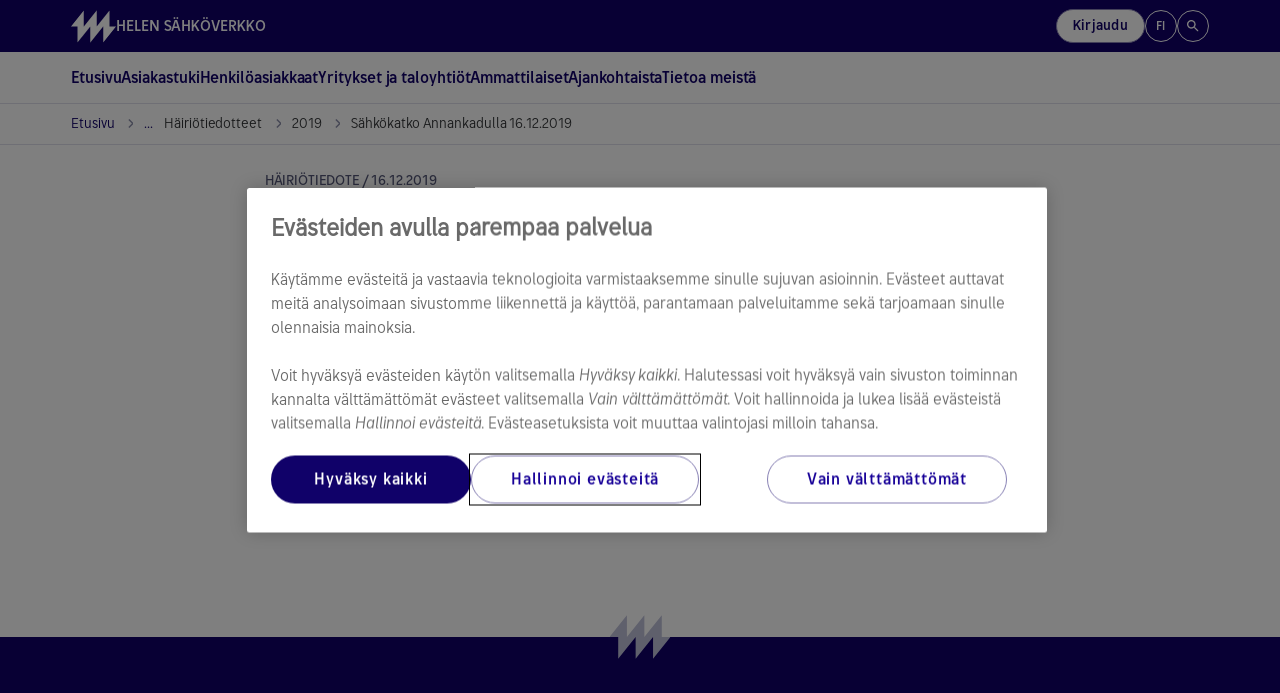

--- FILE ---
content_type: text/html; charset=utf-8
request_url: https://www.helensahkoverkko.fi/uutiset/h%C3%A4iri%C3%B6tiedotteet/2019/s%C3%A4hk%C3%B6katko-annankatu-11ssa-16.12.2019
body_size: 20829
content:




<!DOCTYPE html>

<html lang="fi" style="font-family: Arial, Helvetica, sans-serif">
<head>
    <meta charset="utf-8">
    <title>S&#xE4;hk&#xF6;katko Annankadulla 16.12.2019 | Helen</title>
    <meta name="viewport" content="width=device-width,initial-scale=1">
    <meta http-equiv="X-UA-Compatible" content="IE=edge">
    <meta name="HandheldFriendly" content="true">




        <meta property="og:image" content="https://www.helensahkoverkko.fi/globalassets/hsv/etusivu/hsv-open-graph.jpg" />

    
    <meta property="article:published_time" content="2019-12-16T06:10:11&#x2B;02:00" />
    <meta property="idio:published_time_formatted" content="16.12.2019" />

    <meta property="idio:teaser:icon" />
    <meta property="idio:teaser:text" />

        <meta property="idio:pagePurpose" content="H&#xE4;iri&#xF6;tiedote" />

<meta property="idio:pagetype" content="NewsPage" />

    

    


    <!--[if IE 7]> <html class="ie7"> <![endif]-->
    <!--[if IE 8]> <html class="ie8"> <![endif]-->
    <link rel="stylesheet" type="text/css" href="/Dist/global/css/libs.min.css?v=2.15.9501.21431" />
    <link rel="stylesheet" type="text/css" href="/Dist/global/libs/bootstrap-sass/css/helen-bootstrap.min.css?v=2.15.9501.21431" />
    <link rel="stylesheet" type="text/css" href="/Dist/global/libs/bootstrap-sass/css/helen-bootstrap-theme.min.css?v=2.15.9501.21431" />

            <link rel="stylesheet" type="text/css" href="/Dist/hsv/css/hsv.min.css?v=2.15.9501.21431" />

    <link rel="shortcut icon" href="/favicon.ico" />
    <link rel="apple-touch-icon-precomposed" href="/favicon-152new.png" />

        <link rel="canonical" href="https://www.helensahkoverkko.fi/uutiset/h&#xE4;iri&#xF6;tiedotteet/2019/s&#xE4;hk&#xF6;katko-annankatu-11ssa-16.12.2019" />

    

<script type="text/javascript">
        var languageCode = 'fi';
        var addressServiceUrl = '/addressapi/';
        var protocol = 'https';
        var mapLanguage = 'fi';
        var mapApiKey = 'AIzaSyB52Z04ujW4V_jnme5ohIy2LJfCnCeGfCc';
        var currentLanguage = 'fi';
        var currentPageId = '40647';
        var cookieProBlockedVideoMessage = '<p>Voit katsoa videon hyväksyttyäsi <a class="js-cookie-pro-modal" href="#">kohdistamisevästeet</a>.</p>';
        var cookieProBlockedAIChatMessage = '<p><strong>Toimivuusevästeet</strong><br /><br />Käyttääksesi Helen Sähköverkko -tekoälyapuria sinun tulee <a class="js-cookie-pro-modal" href="#">hyväksyä toimivuusevästeet</a>. Evästeiden avulla voimme tarjota parempia ja yksilöllisempiä toimintoja.</p>';
        var cookieProBlockedPodcastMessage = 'Voit kuunnella podcastin hyväksyttyäsi evästeet. Jos hylkäsit evästeet, voit peruuttaa hylkäyksen <a href="#" class="js-cookie-pro-modal">klikkaamalla tästä</a>.';

highchartsDecimalPoint = ','</script>


                                <!-- CookiePro Cookies Consent Notice start for www.helensahkoverkko.fi -->
<script src="https://cookie-cdn.cookiepro.com/scripttemplates/otSDKStub.js" data-document-language="true" type="text/javascript" charset="UTF-8" data-domain-script="a8cb0a08-cd4a-4ece-8187-f63c02249590" ></script>
<script type="text/javascript">
function OptanonWrapper() { }
</script>
<!-- CookiePro Cookies Consent Notice end for www.helensahkoverkko.fi -->

<meta name="google-site-verification" content="VNPxoc373HWgVsu84JMulFNy6Gn_dRr8J1nAyuimLfs" />

<style>
.bootstrap3 h3, .bootstrap3 .heading-medium-priority {
    text-transform: initial;
</style>

                            
    

    <script>
!function(T,l,y){var S=T.location,k="script",D="instrumentationKey",C="ingestionendpoint",I="disableExceptionTracking",E="ai.device.",b="toLowerCase",w="crossOrigin",N="POST",e="appInsightsSDK",t=y.name||"appInsights";(y.name||T[e])&&(T[e]=t);var n=T[t]||function(d){var g=!1,f=!1,m={initialize:!0,queue:[],sv:"5",version:2,config:d};function v(e,t){var n={},a="Browser";return n[E+"id"]=a[b](),n[E+"type"]=a,n["ai.operation.name"]=S&&S.pathname||"_unknown_",n["ai.internal.sdkVersion"]="javascript:snippet_"+(m.sv||m.version),{time:function(){var e=new Date;function t(e){var t=""+e;return 1===t.length&&(t="0"+t),t}return e.getUTCFullYear()+"-"+t(1+e.getUTCMonth())+"-"+t(e.getUTCDate())+"T"+t(e.getUTCHours())+":"+t(e.getUTCMinutes())+":"+t(e.getUTCSeconds())+"."+((e.getUTCMilliseconds()/1e3).toFixed(3)+"").slice(2,5)+"Z"}(),iKey:e,name:"Microsoft.ApplicationInsights."+e.replace(/-/g,"")+"."+t,sampleRate:100,tags:n,data:{baseData:{ver:2}}}}var h=d.url||y.src;if(h){function a(e){var t,n,a,i,r,o,s,c,u,p,l;g=!0,m.queue=[],f||(f=!0,t=h,s=function(){var e={},t=d.connectionString;if(t)for(var n=t.split(";"),a=0;a<n.length;a++){var i=n[a].split("=");2===i.length&&(e[i[0][b]()]=i[1])}if(!e[C]){var r=e.endpointsuffix,o=r?e.location:null;e[C]="https://"+(o?o+".":"")+"dc."+(r||"services.visualstudio.com")}return e}(),c=s[D]||d[D]||"",u=s[C],p=u?u+"/v2/track":d.endpointUrl,(l=[]).push((n="SDK LOAD Failure: Failed to load Application Insights SDK script (See stack for details)",a=t,i=p,(o=(r=v(c,"Exception")).data).baseType="ExceptionData",o.baseData.exceptions=[{typeName:"SDKLoadFailed",message:n.replace(/\./g,"-"),hasFullStack:!1,stack:n+"\nSnippet failed to load ["+a+"] -- Telemetry is disabled\nHelp Link: https://go.microsoft.com/fwlink/?linkid=2128109\nHost: "+(S&&S.pathname||"_unknown_")+"\nEndpoint: "+i,parsedStack:[]}],r)),l.push(function(e,t,n,a){var i=v(c,"Message"),r=i.data;r.baseType="MessageData";var o=r.baseData;return o.message='AI (Internal): 99 message:"'+("SDK LOAD Failure: Failed to load Application Insights SDK script (See stack for details) ("+n+")").replace(/\"/g,"")+'"',o.properties={endpoint:a},i}(0,0,t,p)),function(e,t){if(JSON){var n=T.fetch;if(n&&!y.useXhr)n(t,{method:N,body:JSON.stringify(e),mode:"cors"});else if(XMLHttpRequest){var a=new XMLHttpRequest;a.open(N,t),a.setRequestHeader("Content-type","application/json"),a.send(JSON.stringify(e))}}}(l,p))}function i(e,t){f||setTimeout(function(){!t&&m.core||a()},500)}var e=function(){var n=l.createElement(k);n.src=h;var e=y[w];return!e&&""!==e||"undefined"==n[w]||(n[w]=e),n.onload=i,n.onerror=a,n.onreadystatechange=function(e,t){"loaded"!==n.readyState&&"complete"!==n.readyState||i(0,t)},n}();y.ld<0?l.getElementsByTagName("head")[0].appendChild(e):setTimeout(function(){l.getElementsByTagName(k)[0].parentNode.appendChild(e)},y.ld||0)}try{m.cookie=l.cookie}catch(p){}function t(e){for(;e.length;)!function(t){m[t]=function(){var e=arguments;g||m.queue.push(function(){m[t].apply(m,e)})}}(e.pop())}var n="track",r="TrackPage",o="TrackEvent";t([n+"Event",n+"PageView",n+"Exception",n+"Trace",n+"DependencyData",n+"Metric",n+"PageViewPerformance","start"+r,"stop"+r,"start"+o,"stop"+o,"addTelemetryInitializer","setAuthenticatedUserContext","clearAuthenticatedUserContext","flush"]),m.SeverityLevel={Verbose:0,Information:1,Warning:2,Error:3,Critical:4};var s=(d.extensionConfig||{}).ApplicationInsightsAnalytics||{};if(!0!==d[I]&&!0!==s[I]){var c="onerror";t(["_"+c]);var u=T[c];T[c]=function(e,t,n,a,i){var r=u&&u(e,t,n,a,i);return!0!==r&&m["_"+c]({message:e,url:t,lineNumber:n,columnNumber:a,error:i}),r},d.autoExceptionInstrumented=!0}return m}(y.cfg);function a(){y.onInit&&y.onInit(n)}(T[t]=n).queue&&0===n.queue.length?(n.queue.push(a),n.trackPageView({})):a()}(window,document,{src: "https://js.monitor.azure.com/scripts/b/ai.2.gbl.min.js", crossOrigin: "anonymous", cfg: {instrumentationKey: '0dcefbcf-ec71-41bc-bbba-b131e4fe9215', disableCookiesUsage: false }});
</script>


    
</head>


<body data-responsejs='{"create": [{"prefix": "r"}, {"prefix": "src"}]}'  class="">
    

            <!-- Piwik script -->
<script type="text/javascript">(function(window, document, dataLayerName, id) {
window[dataLayerName]=window[dataLayerName]||[],window[dataLayerName].push({start:(new Date).getTime(),event:"stg.start"});var scripts=document.getElementsByTagName('script')[0],tags=document.createElement('script');
function stgCreateCookie(a,b,c){var d="";if(c){var e=new Date;e.setTime(e.getTime()+24*c*60*60*1e3),d="; expires="+e.toUTCString()}document.cookie=a+"="+b+d+"; path=/"}
var isStgDebug=(window.location.href.match("stg_debug")||document.cookie.match("stg_debug"))&&!window.location.href.match("stg_disable_debug");stgCreateCookie("stg_debug",isStgDebug?1:"",isStgDebug?14:-1);
var qP=[];dataLayerName!=="dataLayer"&&qP.push("data_layer_name="+dataLayerName),isStgDebug&&qP.push("stg_debug");var qPString=qP.length>0?("?"+qP.join("&")):"";
tags.async=!0,tags.src="https://webanalytics.helen.fi/containers/"+id+".js"+qPString,scripts.parentNode.insertBefore(tags,scripts);
!function(a,n,i){a[n]=a[n]||{};for(var c=0;c<i.length;c++)!function(i){a[n][i]=a[n][i]||{},a[n][i].api=a[n][i].api||function(){var a=[].slice.call(arguments,0);"string"==typeof a[0]&&window[dataLayerName].push({event:n+"."+i+":"+a[0],parameters:[].slice.call(arguments,1)})}}(i[c])}(window,"ppms",["tm","cm"]);
})(window, document, 'dataLayer', '554d5854-e9de-4483-8de8-fff6d85769d6');
</script>
<!-- END Piwik script -->
            <svg xmlns="http://www.w3.org/2000/svg" xmlns:xlink="http://www.w3.org/1999/xlink" width="0" height="0" style="position:absolute">
        <symbol id="logo-helen" viewBox="0 0 273 196">
            <path d="M233.959 98.0517V0.5L155.938 98.0517V0.5L77.9173 98.0517V0.5L0 98.0517H38.9587V195.5L116.979 98.0517V195.5L194.897 98.0517V195.5L272.917 98.0517H233.959Z" />
        </symbol>
        <symbol id="icon-search" viewBox="0 0 24 24">
            <path d="M15.5 14H14.71L14.43 13.73C15.63 12.33 16.25 10.42 15.91 8.39002C15.44 5.61002 13.12 3.39002 10.32 3.05002C6.09001 2.53002 2.53002 6.09001 3.05002 10.32C3.39002 13.12 5.61002 15.44 8.39002 15.91C10.42 16.25 12.33 15.63 13.73 14.43L14 14.71V15.5L18.25 19.75C18.66 20.16 19.33 20.16 19.74 19.75C20.15 19.34 20.15 18.67 19.74 18.26L15.5 14ZM9.50002 14C7.01002 14 5.00002 11.99 5.00002 9.50002C5.00002 7.01002 7.01002 5.00002 9.50002 5.00002C11.99 5.00002 14 7.01002 14 9.50002C14 11.99 11.99 14 9.50002 14Z"></path>
        </symbol>
        <symbol id="icon-arrow-left" viewBox="0 0 9 16">
            <path d="M8.66663 16L0.666626 8L8.66663 0L10.5333 1.86667L4.39996 8L10.5333 14.1333L8.66663 16Z" />
        </symbol>
        <symbol id="icon-arrow-right" viewBox="0 0 9 16">
            <path d="M6.79996 8L0.666626 1.86667L2.53329 0L10.5333 8L2.53329 16L0.666626 14.1333L6.79996 8Z" />
        </symbol>
        <symbol id="icon-arrow-back" viewBox="0 0 16 16">
            <path d="M15 7.00022H3.82998L8.70998 2.12021C9.09998 1.73021 9.09998 1.09021 8.70998 0.700215C8.31998 0.310215 7.68998 0.310215 7.29998 0.700215L0.70998 7.29022C0.31998 7.68021 0.31998 8.31021 0.70998 8.70021L7.29998 15.2902C7.68998 15.6802 8.31998 15.6802 8.70998 15.2902C9.09998 14.9002 9.09998 14.2702 8.70998 13.8802L3.82998 9.00021H15C15.55 9.00021 16 8.55021 16 8.00022C16 7.45021 15.55 7.00022 15 7.00022Z" />
        </symbol>
        <symbol viewBox="0 0 20 20" id="icon-info">
            <path d="M9.16663 14.1665H10.8333V9.1665H9.16663V14.1665ZM9.99996 7.49984C10.2361 7.49984 10.434 7.41998 10.5937 7.26025C10.7534 7.10053 10.8333 6.90262 10.8333 6.6665C10.8333 6.43039 10.7534 6.23248 10.5937 6.07275C10.434 5.91303 10.2361 5.83317 9.99996 5.83317C9.76385 5.83317 9.56593 5.91303 9.40621 6.07275C9.24649 6.23248 9.16663 6.43039 9.16663 6.6665C9.16663 6.90262 9.24649 7.10053 9.40621 7.26025C9.56593 7.41998 9.76385 7.49984 9.99996 7.49984ZM9.99996 18.3332C8.84718 18.3332 7.76385 18.1144 6.74996 17.6769C5.73607 17.2394 4.85413 16.6457 4.10413 15.8957C3.35413 15.1457 2.76038 14.2637 2.32288 13.2498C1.88538 12.2359 1.66663 11.1526 1.66663 9.99984C1.66663 8.84706 1.88538 7.76373 2.32288 6.74984C2.76038 5.73595 3.35413 4.854 4.10413 4.104C4.85413 3.354 5.73607 2.76025 6.74996 2.32275C7.76385 1.88525 8.84718 1.6665 9.99996 1.6665C11.1527 1.6665 12.2361 1.88525 13.25 2.32275C14.2638 2.76025 15.1458 3.354 15.8958 4.104C16.6458 4.854 17.2395 5.73595 17.677 6.74984C18.1145 7.76373 18.3333 8.84706 18.3333 9.99984C18.3333 11.1526 18.1145 12.2359 17.677 13.2498C17.2395 14.2637 16.6458 15.1457 15.8958 15.8957C15.1458 16.6457 14.2638 17.2394 13.25 17.6769C12.2361 18.1144 11.1527 18.3332 9.99996 18.3332ZM9.99996 16.6665C11.8611 16.6665 13.4375 16.0207 14.7291 14.729C16.0208 13.4373 16.6666 11.8609 16.6666 9.99984C16.6666 8.13873 16.0208 6.56234 14.7291 5.27067C13.4375 3.979 11.8611 3.33317 9.99996 3.33317C8.13885 3.33317 6.56246 3.979 5.27079 5.27067C3.97913 6.56234 3.33329 8.13873 3.33329 9.99984C3.33329 11.8609 3.97913 13.4373 5.27079 14.729C6.56246 16.0207 8.13885 16.6665 9.99996 16.6665Z" fill="#100169" />
        </symbol>
        <symbol viewBox="0 -960 960 960" id="icon-tick">
            <path d="M382-240 154-468l57-57 171 171 367-367 57 57-424 424Z"></path>
        </symbol>
    </svg>

    <div class="page-wrapper">
        <header class="page-header">
            <div class="helen2 page-accessibility">
                <a href="#main-content-page" class="focusable">Siirry sisältöön</a>
            </div>
            <div class="helen2">
                    


<div class="header">
    <div class="header-stripe">
        <div class="header-stripe__container">
            <!-- Logo -->
            <a href="/" class="header-stripe__logo" aria-label="Helen S&#xE4;hk&#xF6;verkko -sivuston etusivulle">
                <svg class="helen-logo">
                    <use xlink:href="#logo-helen"></use>
                </svg>
                    <span class="hidden-xs">Helen S&#xE4;hk&#xF6;verkko</span>
            </a>
            <!-- /Logo -->

                <!-- Right menu -->
                <nav aria-label="P&#xE4;&#xE4;linkit" class="header-stripe__menu header-stripe__menu--right">
                    <ul>


                            <li class="header-stripe__menu-item header-stripe__menu-item--toggle hidden-sm hidden-xs js-header-popup-menu-toggle">
                                                <a href="/kirjautuminen" class="btn btn--secondary header-stripe__menu-link header-stripe__menu-link--login">
                    Kirjaudu
                </a>

                            </li>

                        <li class="header-stripe__menu-item header-stripe__menu-item--toggle js-header-popup-menu-toggle">
                            <button type="button" class="btn header-stripe__menu-item--button-circle" id="languageBtn"
                            aria-haspopup="true"
                            aria-expanded="false"
                            aria-controls="languageMenu">
                                fi
                            </button>
                            <ul aria-labelledby="languageBtn" role="menubar" id="languageMenu">
                                    <li class="header-stripe__menu-item" role="none">
                                        <a class="header-stripe__menu-link header-stripe__menu-link--popup active" href="/uutiset/h%C3%A4iri%C3%B6tiedotteet/2019/s%C3%A4hk%C3%B6katko-annankatu-11ssa-16.12.2019" aria-label="Suomeksi" role="menuitem">Suomeksi</a>
                                    </li>
                                    <li class="header-stripe__menu-item" role="none">
                                        <a class="header-stripe__menu-link header-stripe__menu-link--popup " href="/sv" aria-label="Svenska" role="menuitem">Svenska</a>
                                    </li>
                                    <li class="header-stripe__menu-item" role="none">
                                        <a class="header-stripe__menu-link header-stripe__menu-link--popup " href="/en" aria-label="English" role="menuitem">English</a>
                                    </li>
                            </ul>
                        </li>

                            <li class="header-stripe__menu-item header-stripe__menu-item--search">
                                <button type="button" class="btn js-header-search-open header-stripe__menu-item--button-circle" title="Hae sivustolta">
                                    <svg class="icon-search" width="16" height="16" aria-hidden="true">
                                        <use xlink:href="#icon-search"></use>
                                    </svg>
                                </button>
                            </li>

                            <li class="header-stripe__menu-item header-stripe__menu-item--toggle hidden-md hidden-lg js-header-popup-menu-toggle">
                                                <a href="/kirjautuminen" class="btn btn--secondary header-stripe__menu-link header-stripe__menu-link--login">
                    Kirjaudu
                </a>

                            </li>
                    </ul>
                </nav>
                <!-- Mobile menu toggler -->
                <button type="button" class="btn header-stripe__toggler js-mobile-menu-toggler hidden-md hidden-lg" aria-expanded="false" aria-haspopup="true" aria-controls="main-menu" aria-label="P&#xE4;&#xE4;navigaatio">
                    <div class="header-stripe__toggler-icon  header-stripe__toggler-icon--hsv ">
                        <span class="header-stripe__toggler-line"></span>
                        <span class="header-stripe__toggler-line"></span>
                        <span class="header-stripe__toggler-line"></span>
                        <span class="header-stripe__toggler-line"></span>
                    </div>
                </button>
                <!-- /Mobile menu toggler -->
        </div>
    </div>

        <div class="header-content">
            <!-- Main menu -->
            <nav aria-label="P&#xE4;&#xE4;navigaatio">
                <span class="visuallyhidden">Siirry navigaatiossa nuolin&#xE4;pp&#xE4;imill&#xE4;. Avaa ja sulje alanavigaatio v&#xE4;lily&#xF6;ntin&#xE4;pp&#xE4;imell&#xE4;. Voit sulkea avatun alavalikon my&#xF6;s ESC-n&#xE4;pp&#xE4;imell&#xE4;.</span>
                <ul class="main-menu main-menu--first-level" id="main-menu" role="menubar">

                        <li class="main-menu__item main-menu__item--home" role="none">
                            <a href="/" class="main-menu__link main-menu__link--first-level home " role="menuitem" >
                                Etusivu
                            </a>
                        </li>

                            <li class="main-menu__item" id="22870" role="none">

                                <button type="button" class="main-menu__link main-menu__link--first-level js-category-toggler  " role="menuitem" aria-expanded="false" aria-controls="22870-submenu" aria-haspopup="true">
                                    Asiakastuki
                                    <svg aria-hidden="true" width="7" height="11">
                                        <use xlink:href="#icon-arrow-right"></use>
                                    </svg>
                                </button>
                                <!-- Main menu - second level -->
                                    <div class="main-menu__wrapper main-menu__wrapper--compact" hidden="hidden">
                                        <div class="main-menu__wrapper-inner">
                                            <ul class="main-menu main-menu__submenu main-menu__submenu--compact" id="22870-submenu" role="menu">

                                                        <li class="main-menu__item " id="22870" role="none" data-tab-id="98181">
                                                            <a href="/asiakastuki?tab=henkiloasiakkaat" class="main-menu__link" role="menuitem" >Henkil&#xF6;asiakkaat</a>
                                                        </li>
                                                        <li class="main-menu__item " id="22870" role="none" data-tab-id="98183">
                                                            <a href="/asiakastuki?tab=yritykset" class="main-menu__link" role="menuitem" >Yritykset</a>
                                                        </li>
                                                        <li class="main-menu__item " id="22870" role="none" data-tab-id="98182">
                                                            <a href="/asiakastuki?tab=taloyhtiot" class="main-menu__link" role="menuitem" >Taloyhti&#xF6;t</a>
                                                        </li>
                                            </ul>
                                        </div>
                                    </div>
                                <!-- /Main menu - second level -->
                            </li>
                            <li class="main-menu__item" id="76149" role="none">

                                <button type="button" class="main-menu__link main-menu__link--first-level js-category-toggler  " role="menuitem" aria-expanded="false" aria-controls="76149-submenu" aria-haspopup="true">
                                    Henkil&#xF6;asiakkaat
                                    <svg aria-hidden="true" width="7" height="11">
                                        <use xlink:href="#icon-arrow-right"></use>
                                    </svg>
                                </button>
                                <!-- Main menu - second level -->
                                    <div class="main-menu__wrapper " hidden="hidden">
                                        <div class="main-menu__wrapper-inner">
                                            <ul class="main-menu main-menu__submenu " id="76149-submenu" role="menu">

                                                    <li class="main-menu__item main-menu__item--main-category" role="none">
                                                        <a href="/henkiloasiakkaat/kaikki-palvelumme-henkiloasiakkaille" class="main-menu__link" role="menuitem">Kaikki palvelut</a>
                                                    </li>
                                                        <!-- Main menu - third level -->
                                                            <li class="main-menu__item " id="76150" role="none">
                                                                <button type="button" class="main-menu__link main-menu__link--has-submenu js-category-toggler" aria-controls="76150submenu2" aria-expanded="false" role="menuitem">
                                                                    S&#xE4;hk&#xF6;liittym&#xE4;t
                                                                    <svg aria-hidden="true" width="7" height="11">
                                                                        <use xlink:href="#icon-arrow-right"></use>
                                                                    </svg>
                                                                </button>
                                                                <div class="main-menu__wrapper js-sub-submenu">
                                                                    <div class="main-menu main-menu--beyond" id="76150submenu2" role="menu">
                                                                                <div class="main-menu__col" role="none">
                                                                                        <div class="main-menu__item " id="76151" role="none">
                                                                                            <a href="/henkiloasiakkaat/sahkoliittymat/tilaa-sahkoliittyma-pientaloon" class="main-menu__link" role="menuitem" >Tilaa s&#xE4;hk&#xF6;liittym&#xE4; pientaloon</a>
                                                                                        </div>
                                                                                        <div class="main-menu__item " id="76152" role="none">
                                                                                            <a href="/henkiloasiakkaat/sahkoliittymat/tee-omistajanvaihtoilmoitus" class="main-menu__link" role="menuitem" >Tee omistajanvaihtoilmoitus</a>
                                                                                        </div>
                                                                                        <div class="main-menu__item " id="76153" role="none">
                                                                                            <a href="/henkiloasiakkaat/sahkoliittymat/liittyman-purku" class="main-menu__link" role="menuitem" >S&#xE4;hk&#xF6;liittym&#xE4;n purku</a>
                                                                                        </div>
                                                                                        <div class="main-menu__item " id="77527" role="none">
                                                                                            <a href="/henkiloasiakkaat/sahkoliittymat/liittyman-jannitekatko" class="main-menu__link" role="menuitem" >Tilaa liittym&#xE4;n j&#xE4;nnitekatko</a>
                                                                                        </div>
                                                                                        <div class="main-menu__item " id="77595" role="none">
                                                                                            <a href="/henkiloasiakkaat/sahkoliittymat/paasulakkeen-muutos" class="main-menu__link" role="menuitem" >Tilaa liittym&#xE4;n p&#xE4;&#xE4;sulakkeen muutos</a>
                                                                                        </div>
                                                                                </div>
                                                                                <div class="main-menu__col" role="none">
                                                                                        <div class="main-menu__item " id="77603" role="none">
                                                                                            <a href="/henkiloasiakkaat/sahkoliittymat/liittymisjohdon-muutos" class="main-menu__link" role="menuitem" >Liittymisjohdon muutos</a>
                                                                                        </div>
                                                                                </div>
                                                                    </div>
                                                                    <!-- /Main menu - third level -->
                                                                </div>
                                                            </li>
                                                        <!-- Main menu - third level -->
                                                            <li class="main-menu__item " id="76154" role="none">
                                                                <button type="button" class="main-menu__link main-menu__link--has-submenu js-category-toggler" aria-controls="76154submenu2" aria-expanded="false" role="menuitem">
                                                                    Palvelut muutost&#xF6;ihin
                                                                    <svg aria-hidden="true" width="7" height="11">
                                                                        <use xlink:href="#icon-arrow-right"></use>
                                                                    </svg>
                                                                </button>
                                                                <div class="main-menu__wrapper js-sub-submenu">
                                                                    <div class="main-menu main-menu--beyond" id="76154submenu2" role="menu">
                                                                                <div class="main-menu__col" role="none">
                                                                                        <div class="main-menu__item " id="76155" role="none">
                                                                                            <a href="/henkiloasiakkaat/palvelut-muutostoihin/Aurinkosahkon-liittaminen" class="main-menu__link" role="menuitem" >Aurinkos&#xE4;hk&#xF6;n liitt&#xE4;minen</a>
                                                                                        </div>
                                                                                        <div class="main-menu__item " id="76156" role="none">
                                                                                            <a href="/henkiloasiakkaat/palvelut-muutostoihin/sahkoauton-latauspisteet" class="main-menu__link" role="menuitem" >S&#xE4;hk&#xF6;auton latauspisteet</a>
                                                                                        </div>
                                                                                        <div class="main-menu__item " id="76157" role="none">
                                                                                            <a href="/henkiloasiakkaat/palvelut-muutostoihin/remontit-saneeraukset-ja-lammitystapamuutokset" class="main-menu__link" role="menuitem" >Remontit, saneeraukset ja l&#xE4;mmitystapamuutokset</a>
                                                                                        </div>
                                                                                </div>
                                                                    </div>
                                                                    <!-- /Main menu - third level -->
                                                                </div>
                                                            </li>
                                                        <!-- Main menu - third level -->
                                                            <li class="main-menu__item " id="76158" role="none">
                                                                <button type="button" class="main-menu__link main-menu__link--has-submenu js-category-toggler" aria-controls="76158submenu2" aria-expanded="false" role="menuitem">
                                                                    Tietoa s&#xE4;hk&#xF6;nkulutuksesta
                                                                    <svg aria-hidden="true" width="7" height="11">
                                                                        <use xlink:href="#icon-arrow-right"></use>
                                                                    </svg>
                                                                </button>
                                                                <div class="main-menu__wrapper js-sub-submenu">
                                                                    <div class="main-menu main-menu--beyond" id="76158submenu2" role="menu">
                                                                                <div class="main-menu__col" role="none">
                                                                                        <div class="main-menu__item " id="76159" role="none">
                                                                                            <a href="/henkiloasiakkaat/tietoa-sahkonkulutuksesta/Verkkopalvelutuotteet-ja-hinnat" class="main-menu__link" role="menuitem" >Verkkopalvelutuotteet ja hinnat</a>
                                                                                        </div>
                                                                                        <div class="main-menu__item " id="76160" role="none">
                                                                                            <a href="/henkiloasiakkaat/tietoa-sahkonkulutuksesta/mista-sahkolasku-koostuu" class="main-menu__link" role="menuitem" >Mist&#xE4; s&#xE4;hk&#xF6;lasku koostuu?</a>
                                                                                        </div>
                                                                                        <div class="main-menu__item " id="76161" role="none">
                                                                                            <a href="/henkiloasiakkaat/tietoa-sahkonkulutuksesta/miten-seuraan-sahkonkulutusta" class="main-menu__link" role="menuitem" >Miten seuraan s&#xE4;hk&#xF6;nkulutusta?</a>
                                                                                        </div>
                                                                                        <div class="main-menu__item " id="76162" role="none">
                                                                                            <a href="/henkiloasiakkaat/tietoa-sahkonkulutuksesta/Mittarointi" class="main-menu__link" role="menuitem" >Mittarointi</a>
                                                                                        </div>
                                                                                        <div class="main-menu__item " id="93896" role="none">
                                                                                            <a href="/ajankohtaista/uutiset/tietoa-varttimittaukseen-siirtymisesta" class="main-menu__link" role="menuitem" >Tietoa varttimittauksesta</a>
                                                                                        </div>
                                                                                </div>
                                                                    </div>
                                                                    <!-- /Main menu - third level -->
                                                                </div>
                                                            </li>
                                                        <!-- Main menu - third level -->
                                                            <li class="main-menu__item " id="76164" role="none">
                                                                <button type="button" class="main-menu__link main-menu__link--has-submenu js-category-toggler" aria-controls="76164submenu2" aria-expanded="false" role="menuitem">
                                                                    Tietoa kerrostaloasukkaalle
                                                                    <svg aria-hidden="true" width="7" height="11">
                                                                        <use xlink:href="#icon-arrow-right"></use>
                                                                    </svg>
                                                                </button>
                                                                <div class="main-menu__wrapper js-sub-submenu">
                                                                    <div class="main-menu main-menu--beyond" id="76164submenu2" role="menu">
                                                                                <div class="main-menu__col" role="none">
                                                                                        <div class="main-menu__item " id="76165" role="none">
                                                                                            <a href="/henkiloasiakkaat/tietoa-kerrostaloasukkaalle/miten-palvelemme-kerrostaloasukkaita" class="main-menu__link" role="menuitem" >Miten palvelemme kerrostaloasukkaita?</a>
                                                                                        </div>
                                                                                </div>
                                                                    </div>
                                                                    <!-- /Main menu - third level -->
                                                                </div>
                                                            </li>
                                            </ul>
                                        </div>
                                    </div>
                                <!-- /Main menu - second level -->
                            </li>
                            <li class="main-menu__item" id="76375" role="none">

                                <button type="button" class="main-menu__link main-menu__link--first-level js-category-toggler  " role="menuitem" aria-expanded="false" aria-controls="76375-submenu" aria-haspopup="true">
                                    Yritykset ja taloyhti&#xF6;t
                                    <svg aria-hidden="true" width="7" height="11">
                                        <use xlink:href="#icon-arrow-right"></use>
                                    </svg>
                                </button>
                                <!-- Main menu - second level -->
                                    <div class="main-menu__wrapper " hidden="hidden">
                                        <div class="main-menu__wrapper-inner">
                                            <ul class="main-menu main-menu__submenu " id="76375-submenu" role="menu">

                                                    <li class="main-menu__item main-menu__item--main-category" role="none">
                                                        <a href="/yritykset-ja-taloyhtiot/kaikki-palvelumme-yritys-ja-taloyhtioasiakkaille" class="main-menu__link" role="menuitem">Kaikki palvelut</a>
                                                    </li>
                                                        <!-- Main menu - third level -->
                                                            <li class="main-menu__item " id="76376" role="none">
                                                                <button type="button" class="main-menu__link main-menu__link--has-submenu js-category-toggler" aria-controls="76376submenu2" aria-expanded="false" role="menuitem">
                                                                    S&#xE4;hk&#xF6;liittym&#xE4;t
                                                                    <svg aria-hidden="true" width="7" height="11">
                                                                        <use xlink:href="#icon-arrow-right"></use>
                                                                    </svg>
                                                                </button>
                                                                <div class="main-menu__wrapper js-sub-submenu">
                                                                    <div class="main-menu main-menu--beyond" id="76376submenu2" role="menu">
                                                                                <div class="main-menu__col" role="none">
                                                                                        <div class="main-menu__item " id="76377" role="none">
                                                                                            <a href="/yritykset-ja-taloyhtiot/sahkoliittymat/tilaa-sahkoliittyma-kiinteistoon" class="main-menu__link" role="menuitem" >Tilaa s&#xE4;hk&#xF6;liittym&#xE4; kiinteist&#xF6;&#xF6;n</a>
                                                                                        </div>
                                                                                        <div class="main-menu__item " id="76378" role="none">
                                                                                            <a href="/yritykset-ja-taloyhtiot/sahkoliittymat/tee-omistajanvaihtoilmoitus" class="main-menu__link" role="menuitem" >Tee omistajanvaihtoilmoitus</a>
                                                                                        </div>
                                                                                        <div class="main-menu__item " id="76379" role="none">
                                                                                            <a href="/yritykset-ja-taloyhtiot/sahkoliittymat/tilaa-tilapainen-sahkoliittyma" class="main-menu__link" role="menuitem" >Tilap&#xE4;inen s&#xE4;hk&#xF6;liittym&#xE4;</a>
                                                                                        </div>
                                                                                        <div class="main-menu__item " id="76380" role="none">
                                                                                            <a href="/yritykset-ja-taloyhtiot/sahkoliittymat/tilaa-sahkoliittyma-tapahtumaasi" class="main-menu__link" role="menuitem" >Tilaa s&#xE4;hk&#xF6;liittym&#xE4; tapahtumaasi</a>
                                                                                        </div>
                                                                                        <div class="main-menu__item " id="76381" role="none">
                                                                                            <a href="/yritykset-ja-taloyhtiot/sahkoliittymat/liittyman-purku" class="main-menu__link" role="menuitem" >S&#xE4;hk&#xF6;liittym&#xE4;n purku</a>
                                                                                        </div>
                                                                                </div>
                                                                                <div class="main-menu__col" role="none">
                                                                                        <div class="main-menu__item " id="79089" role="none">
                                                                                            <a href="/yritykset-ja-taloyhtiot/sahkoliittymat/paasulakkeen-muutos" class="main-menu__link" role="menuitem" >Tilaa liittym&#xE4;n p&#xE4;&#xE4;sulakkeen muutos</a>
                                                                                        </div>
                                                                                        <div class="main-menu__item " id="77429" role="none">
                                                                                            <a href="/yritykset-ja-taloyhtiot/sahkoliittymat/tilaa-yleisen-alueen-sahkoliittyma" class="main-menu__link" role="menuitem" >Tilaa yleisen alueen s&#xE4;hk&#xF6;liittym&#xE4;</a>
                                                                                        </div>
                                                                                </div>
                                                                    </div>
                                                                    <!-- /Main menu - third level -->
                                                                </div>
                                                            </li>
                                                        <!-- Main menu - third level -->
                                                            <li class="main-menu__item " id="76382" role="none">
                                                                <button type="button" class="main-menu__link main-menu__link--has-submenu js-category-toggler" aria-controls="76382submenu2" aria-expanded="false" role="menuitem">
                                                                    Kiinteist&#xF6;n muutosty&#xF6;t
                                                                    <svg aria-hidden="true" width="7" height="11">
                                                                        <use xlink:href="#icon-arrow-right"></use>
                                                                    </svg>
                                                                </button>
                                                                <div class="main-menu__wrapper js-sub-submenu">
                                                                    <div class="main-menu main-menu--beyond" id="76382submenu2" role="menu">
                                                                                <div class="main-menu__col" role="none">
                                                                                        <div class="main-menu__item " id="76383" role="none">
                                                                                            <a href="/yritykset-ja-taloyhtiot/kiinteiston-muutostyot/Aurinkosahkon-liittaminen" class="main-menu__link" role="menuitem" >Aurinkos&#xE4;hk&#xF6;n liitt&#xE4;minen</a>
                                                                                        </div>
                                                                                        <div class="main-menu__item " id="76384" role="none">
                                                                                            <a href="/yritykset-ja-taloyhtiot/kiinteiston-muutostyot/sahkoauton-latauspisteet" class="main-menu__link" role="menuitem" >S&#xE4;hk&#xF6;auton latauspisteet</a>
                                                                                        </div>
                                                                                        <div class="main-menu__item " id="76385" role="none">
                                                                                            <a href="/yritykset-ja-taloyhtiot/kiinteiston-muutostyot/remontit-saneeraukset-ja-lammitystapamuutokset" class="main-menu__link" role="menuitem" >Remontit, saneeraukset ja l&#xE4;mmitystapamuutokset</a>
                                                                                        </div>
                                                                                </div>
                                                                    </div>
                                                                    <!-- /Main menu - third level -->
                                                                </div>
                                                            </li>
                                                        <!-- Main menu - third level -->
                                                            <li class="main-menu__item " id="76386" role="none">
                                                                <button type="button" class="main-menu__link main-menu__link--has-submenu js-category-toggler" aria-controls="76386submenu2" aria-expanded="false" role="menuitem">
                                                                    Muut ty&#xF6;t
                                                                    <svg aria-hidden="true" width="7" height="11">
                                                                        <use xlink:href="#icon-arrow-right"></use>
                                                                    </svg>
                                                                </button>
                                                                <div class="main-menu__wrapper js-sub-submenu">
                                                                    <div class="main-menu main-menu--beyond" id="76386submenu2" role="menu">
                                                                                <div class="main-menu__col" role="none">
                                                                                        <div class="main-menu__item " id="76387" role="none">
                                                                                            <a href="/yritykset-ja-taloyhtiot/muut-tyot/kiinteiston-kulutuksen-alamittaus" class="main-menu__link" role="menuitem" >Kiinteist&#xF6;n kulutuksen alamittaus</a>
                                                                                        </div>
                                                                                        <div class="main-menu__item " id="76388" role="none">
                                                                                            <a href="/yritykset-ja-taloyhtiot/muut-tyot/sahkomittarin-tarkistus" class="main-menu__link" role="menuitem" >S&#xE4;hk&#xF6;mittarin tarkistus</a>
                                                                                        </div>
                                                                                        <div class="main-menu__item " id="76389" role="none">
                                                                                            <a href="/yritykset-ja-taloyhtiot/muut-tyot/Energiayhteison-hyvityslaskentapalvelu" class="main-menu__link" role="menuitem" >Energiayhteis&#xF6;n hyvityslaskentapalvelu</a>
                                                                                        </div>
                                                                                        <div class="main-menu__item " id="77434" role="none">
                                                                                            <a href="/yritykset-ja-taloyhtiot/muut-tyot/Sahkoverkon-muutostyot" class="main-menu__link" role="menuitem" >S&#xE4;hk&#xF6;verkon muutosty&#xF6;t</a>
                                                                                        </div>
                                                                                </div>
                                                                    </div>
                                                                    <!-- /Main menu - third level -->
                                                                </div>
                                                            </li>
                                                        <!-- Main menu - third level -->
                                                            <li class="main-menu__item " id="76390" role="none">
                                                                <button type="button" class="main-menu__link main-menu__link--has-submenu js-category-toggler" aria-controls="76390submenu2" aria-expanded="false" role="menuitem">
                                                                    Tietoa s&#xE4;hk&#xF6;nkulutuksesta
                                                                    <svg aria-hidden="true" width="7" height="11">
                                                                        <use xlink:href="#icon-arrow-right"></use>
                                                                    </svg>
                                                                </button>
                                                                <div class="main-menu__wrapper js-sub-submenu">
                                                                    <div class="main-menu main-menu--beyond" id="76390submenu2" role="menu">
                                                                                <div class="main-menu__col" role="none">
                                                                                        <div class="main-menu__item " id="76391" role="none">
                                                                                            <a href="/yritykset-ja-taloyhtiot/tietoa-sahkonkulutuksesta/mika-tuote-valita-sahkonsiirtoon" class="main-menu__link" role="menuitem" >Mik&#xE4; tuote valita s&#xE4;hk&#xF6;nsiirtoon?</a>
                                                                                        </div>
                                                                                        <div class="main-menu__item " id="76392" role="none">
                                                                                            <a href="/yritykset-ja-taloyhtiot/tietoa-sahkonkulutuksesta/mista-sahkolasku-koostuu" class="main-menu__link" role="menuitem" >Mist&#xE4; s&#xE4;hk&#xF6;lasku koostuu?</a>
                                                                                        </div>
                                                                                        <div class="main-menu__item " id="76393" role="none">
                                                                                            <a href="/yritykset-ja-taloyhtiot/tietoa-sahkonkulutuksesta/miten-seuraan-sahkonkulutusta" class="main-menu__link" role="menuitem" >Miten seuraan s&#xE4;hk&#xF6;nkulutusta?</a>
                                                                                        </div>
                                                                                        <div class="main-menu__item " id="76394" role="none">
                                                                                            <a href="/yritykset-ja-taloyhtiot/tietoa-sahkonkulutuksesta/tietoa-etaluentamittareista" class="main-menu__link" role="menuitem" >Tietoa et&#xE4;luentamittareista</a>
                                                                                        </div>
                                                                                        <div class="main-menu__item " id="82462" role="none">
                                                                                            <a href="/yritykset-ja-taloyhtiot/tietoa-sahkonkulutuksesta/oma-sahkoverkko-digipalvelu" class="main-menu__link" role="menuitem" >Oma S&#xE4;hk&#xF6;verkko -digipalvelu</a>
                                                                                        </div>
                                                                                </div>
                                                                                <div class="main-menu__col" role="none">
                                                                                        <div class="main-menu__item " id="93898" role="none">
                                                                                            <a href="/ajankohtaista/uutiset/tietoa-varttimittaukseen-siirtymisesta" class="main-menu__link" role="menuitem" >Tietoa varttimittauksesta</a>
                                                                                        </div>
                                                                                </div>
                                                                    </div>
                                                                    <!-- /Main menu - third level -->
                                                                </div>
                                                            </li>
                                            </ul>
                                        </div>
                                    </div>
                                <!-- /Main menu - second level -->
                            </li>
                            <li class="main-menu__item" id="76692" role="none">

                                <button type="button" class="main-menu__link main-menu__link--first-level js-category-toggler  " role="menuitem" aria-expanded="false" aria-controls="76692-submenu" aria-haspopup="true">
                                    Ammattilaiset
                                    <svg aria-hidden="true" width="7" height="11">
                                        <use xlink:href="#icon-arrow-right"></use>
                                    </svg>
                                </button>
                                <!-- Main menu - second level -->
                                    <div class="main-menu__wrapper " hidden="hidden">
                                        <div class="main-menu__wrapper-inner">
                                            <ul class="main-menu main-menu__submenu " id="76692-submenu" role="menu">

                                                    <li class="main-menu__item main-menu__item--main-category" role="none">
                                                        <a href="/ammattilaiset/kaikki-palvelumme-ammattilaisille" class="main-menu__link" role="menuitem">Kaikki palvelut</a>
                                                    </li>
                                                        <!-- Main menu - third level -->
                                                            <li class="main-menu__item " id="76693" role="none">
                                                                <button type="button" class="main-menu__link main-menu__link--has-submenu js-category-toggler" aria-controls="76693submenu2" aria-expanded="false" role="menuitem">
                                                                    Toimenpiteiden tilaus
                                                                    <svg aria-hidden="true" width="7" height="11">
                                                                        <use xlink:href="#icon-arrow-right"></use>
                                                                    </svg>
                                                                </button>
                                                                <div class="main-menu__wrapper js-sub-submenu">
                                                                    <div class="main-menu main-menu--beyond" id="76693submenu2" role="menu">
                                                                                <div class="main-menu__col" role="none">
                                                                                        <div class="main-menu__item " id="76694" role="none">
                                                                                            <a href="/ammattilaiset/toimenpiteiden-tilaus/liittyman-jannitekatko" class="main-menu__link" role="menuitem" >Liittym&#xE4;n j&#xE4;nnitekatko</a>
                                                                                        </div>
                                                                                        <div class="main-menu__item " id="76695" role="none">
                                                                                            <a href="/ammattilaiset/toimenpiteiden-tilaus/tilapaisliittymat" class="main-menu__link" role="menuitem" >Tilap&#xE4;inen s&#xE4;hk&#xF6;liittym&#xE4;</a>
                                                                                        </div>
                                                                                        <div class="main-menu__item " id="76696" role="none">
                                                                                            <a href="/ammattilaiset/toimenpiteiden-tilaus/keskeytystilaus" class="main-menu__link" role="menuitem" >Keskeytystilaus (10-110 kV)</a>
                                                                                        </div>
                                                                                        <div class="main-menu__item " id="76697" role="none">
                                                                                            <a href="/ammattilaiset/toimenpiteiden-tilaus/tuotantolaitoksen-liittaminen" class="main-menu__link" role="menuitem" >Tuotantolaitoksen liitt&#xE4;minen</a>
                                                                                        </div>
                                                                                        <div class="main-menu__item " id="76698" role="none">
                                                                                            <a href="/ammattilaiset/toimenpiteiden-tilaus/paasulakkeen-muutos" class="main-menu__link" role="menuitem" >Liittym&#xE4;n p&#xE4;&#xE4;sulakkeen muutos</a>
                                                                                        </div>
                                                                                </div>
                                                                                <div class="main-menu__col" role="none">
                                                                                        <div class="main-menu__item " id="76699" role="none">
                                                                                            <a href="/ammattilaiset/toimenpiteiden-tilaus/liittymisjohdon-muutos" class="main-menu__link" role="menuitem" >Liittymisjohdon muutos</a>
                                                                                        </div>
                                                                                        <div class="main-menu__item " id="76700" role="none">
                                                                                            <a href="/ammattilaiset/toimenpiteiden-tilaus/sahkomittarin-poisto-ja-sinetointi" class="main-menu__link" role="menuitem" >S&#xE4;hk&#xF6;mittarin poisto ja sinet&#xF6;inti</a>
                                                                                        </div>
                                                                                        <div class="main-menu__item " id="76701" role="none">
                                                                                            <a href="/ammattilaiset/toimenpiteiden-tilaus/kaapelipaikannus" class="main-menu__link" role="menuitem" >Kaapelipaikannus</a>
                                                                                        </div>
                                                                                        <div class="main-menu__item " id="76702" role="none">
                                                                                            <a href="/ammattilaiset/toimenpiteiden-tilaus/avainpesien-tilaukset" class="main-menu__link" role="menuitem" >Energiatilojen lukitus</a>
                                                                                        </div>
                                                                                        <div class="main-menu__item " id="77439" role="none">
                                                                                            <a href="/ammattilaiset/toimenpiteiden-tilaus/Sahkoverkon-muutostyot" class="main-menu__link" role="menuitem" >S&#xE4;hk&#xF6;verkon muutosty&#xF6;t</a>
                                                                                        </div>
                                                                                </div>
                                                                    </div>
                                                                    <!-- /Main menu - third level -->
                                                                </div>
                                                            </li>
                                                        <!-- Main menu - third level -->
                                                            <li class="main-menu__item " id="76703" role="none">
                                                                <button type="button" class="main-menu__link main-menu__link--has-submenu js-category-toggler" aria-controls="76703submenu2" aria-expanded="false" role="menuitem">
                                                                    S&#xE4;hk&#xF6;iset palvelut
                                                                    <svg aria-hidden="true" width="7" height="11">
                                                                        <use xlink:href="#icon-arrow-right"></use>
                                                                    </svg>
                                                                </button>
                                                                <div class="main-menu__wrapper js-sub-submenu">
                                                                    <div class="main-menu main-menu--beyond" id="76703submenu2" role="menu">
                                                                                <div class="main-menu__col" role="none">
                                                                                        <div class="main-menu__item " id="76704" role="none">
                                                                                            <a href="/ammattilaiset/sahkoiset-palvelut/urakoitsija-online" class="main-menu__link" role="menuitem" >Urakoitsija Online</a>
                                                                                        </div>
                                                                                </div>
                                                                    </div>
                                                                    <!-- /Main menu - third level -->
                                                                </div>
                                                            </li>
                                                        <!-- Main menu - third level -->
                                                            <li class="main-menu__item " id="76705" role="none">
                                                                <button type="button" class="main-menu__link main-menu__link--has-submenu js-category-toggler" aria-controls="76705submenu2" aria-expanded="false" role="menuitem">
                                                                    Toimintaohjeet
                                                                    <svg aria-hidden="true" width="7" height="11">
                                                                        <use xlink:href="#icon-arrow-right"></use>
                                                                    </svg>
                                                                </button>
                                                                <div class="main-menu__wrapper js-sub-submenu">
                                                                    <div class="main-menu main-menu--beyond" id="76705submenu2" role="menu">
                                                                                <div class="main-menu__col" role="none">
                                                                                        <div class="main-menu__item " id="76706" role="none">
                                                                                            <a href="/ammattilaiset/toimintaohjeet/ohjeet-suunnitteluun-ja-urakointiin" class="main-menu__link" role="menuitem" >Ohjeet suunnitteluun ja urakointiin</a>
                                                                                        </div>
                                                                                </div>
                                                                    </div>
                                                                    <!-- /Main menu - third level -->
                                                                </div>
                                                            </li>
                                                        <!-- Main menu - third level -->
                                                            <li class="main-menu__item " id="103361" role="none">
                                                                <button type="button" class="main-menu__link main-menu__link--has-submenu js-category-toggler" aria-controls="103361submenu2" aria-expanded="false" role="menuitem">
                                                                    Tilaa uutiskirje
                                                                    <svg aria-hidden="true" width="7" height="11">
                                                                        <use xlink:href="#icon-arrow-right"></use>
                                                                    </svg>
                                                                </button>
                                                                <div class="main-menu__wrapper js-sub-submenu">
                                                                    <div class="main-menu main-menu--beyond" id="103361submenu2" role="menu">
                                                                                <div class="main-menu__col" role="none">
                                                                                        <div class="main-menu__item " id="103358" role="none">
                                                                                            <a href="/ammattilaiset/tilaa-uutiskirje2/tilaa-uutiskirje" class="main-menu__link" role="menuitem" >Tilaa s&#xE4;hk&#xF6;alan ammattilaisten uutiskirje</a>
                                                                                        </div>
                                                                                </div>
                                                                    </div>
                                                                    <!-- /Main menu - third level -->
                                                                </div>
                                                            </li>
                                            </ul>
                                        </div>
                                    </div>
                                <!-- /Main menu - second level -->
                            </li>
                            <li class="main-menu__item" id="22901" role="none">

                                <button type="button" class="main-menu__link main-menu__link--first-level js-category-toggler  " role="menuitem" aria-expanded="false" aria-controls="22901-submenu" aria-haspopup="true">
                                    Ajankohtaista
                                    <svg aria-hidden="true" width="7" height="11">
                                        <use xlink:href="#icon-arrow-right"></use>
                                    </svg>
                                </button>
                                <!-- Main menu - second level -->
                                    <div class="main-menu__wrapper " hidden="hidden">
                                        <div class="main-menu__wrapper-inner">
                                            <ul class="main-menu main-menu__submenu " id="22901-submenu" role="menu">

                                                        <!-- Main menu - third level -->
                                                            <li class="main-menu__item " id="77002" role="none">
                                                                <button type="button" class="main-menu__link main-menu__link--has-submenu js-category-toggler" aria-controls="77002submenu2" aria-expanded="false" role="menuitem">
                                                                    S&#xE4;hk&#xF6;katkot
                                                                    <svg aria-hidden="true" width="7" height="11">
                                                                        <use xlink:href="#icon-arrow-right"></use>
                                                                    </svg>
                                                                </button>
                                                                <div class="main-menu__wrapper js-sub-submenu">
                                                                    <div class="main-menu main-menu--beyond" id="77002submenu2" role="menu">
                                                                                <div class="main-menu__col" role="none">
                                                                                        <div class="main-menu__item " id="22903" role="none">
                                                                                            <a href="/ajankohtaista/sahkokatkot/sahkokatkot-kartalla" class="main-menu__link" role="menuitem" >S&#xE4;hk&#xF6;katkot kartalla</a>
                                                                                        </div>
                                                                                        <div class="main-menu__item " id="77006" role="none">
                                                                                            <a href="/ajankohtaista/sahkokatkot/varaudu-sahkokatkoihin" class="main-menu__link" role="menuitem" >Varaudu s&#xE4;hk&#xF6;katkoihin</a>
                                                                                        </div>
                                                                                        <div class="main-menu__item " id="77005" role="none">
                                                                                            <a href="/ajankohtaista/sahkokatkot/tekstiviesti-sahkokatkoista" class="main-menu__link" role="menuitem" >Tekstiviesti s&#xE4;hk&#xF6;katkoista</a>
                                                                                        </div>
                                                                                        <div class="main-menu__item " id="83498" role="none">
                                                                                            <a href="/ajankohtaista/sahkokatkot/sahkokatkojen-hyvitykset-ja-korvaukset" class="main-menu__link" role="menuitem" >S&#xE4;hk&#xF6;&#xAD;katkojen hyvi&#xAD;tykset ja kor&#xAD;vaukset</a>
                                                                                        </div>
                                                                                </div>
                                                                    </div>
                                                                    <!-- /Main menu - third level -->
                                                                </div>
                                                            </li>
                                                        <!-- Main menu - third level -->
                                                            <li class="main-menu__item " id="77028" role="none">
                                                                <button type="button" class="main-menu__link main-menu__link--has-submenu js-category-toggler" aria-controls="77028submenu2" aria-expanded="false" role="menuitem">
                                                                    Tietoa s&#xE4;hk&#xF6;pulasta
                                                                    <svg aria-hidden="true" width="7" height="11">
                                                                        <use xlink:href="#icon-arrow-right"></use>
                                                                    </svg>
                                                                </button>
                                                                <div class="main-menu__wrapper js-sub-submenu">
                                                                    <div class="main-menu main-menu--beyond" id="77028submenu2" role="menu">
                                                                                <div class="main-menu__col" role="none">
                                                                                        <div class="main-menu__item " id="77029" role="none">
                                                                                            <a href="/ajankohtaista/tietoa-sahkopulasta/tietoa-sahkopulasta" class="main-menu__link" role="menuitem" >Tietoa s&#xE4;hk&#xF6;pulasta</a>
                                                                                        </div>
                                                                                </div>
                                                                    </div>
                                                                    <!-- /Main menu - third level -->
                                                                </div>
                                                            </li>
                                                        <!-- Main menu - third level -->
                                                            <li class="main-menu__item " id="93656" role="none">
                                                                <button type="button" class="main-menu__link main-menu__link--has-submenu js-category-toggler" aria-controls="93656submenu2" aria-expanded="false" role="menuitem">
                                                                    Jouston paikallismarkkina
                                                                    <svg aria-hidden="true" width="7" height="11">
                                                                        <use xlink:href="#icon-arrow-right"></use>
                                                                    </svg>
                                                                </button>
                                                                <div class="main-menu__wrapper js-sub-submenu">
                                                                    <div class="main-menu main-menu--beyond" id="93656submenu2" role="menu">
                                                                                <div class="main-menu__col" role="none">
                                                                                        <div class="main-menu__item " id="91949" role="none">
                                                                                            <a href="/ajankohtaista/jouston_paikallismarkkina/jouston-paikallismarkkina" class="main-menu__link" role="menuitem" >Jouston paikallismarkkina </a>
                                                                                        </div>
                                                                                </div>
                                                                    </div>
                                                                    <!-- /Main menu - third level -->
                                                                </div>
                                                            </li>
                                                        <!-- Main menu - third level -->
                                                            <li class="main-menu__item " id="77046" role="none">
                                                                <button type="button" class="main-menu__link main-menu__link--has-submenu js-category-toggler" aria-controls="77046submenu2" aria-expanded="false" role="menuitem">
                                                                    Ty&#xF6;maat ja kehityshankkeet
                                                                    <svg aria-hidden="true" width="7" height="11">
                                                                        <use xlink:href="#icon-arrow-right"></use>
                                                                    </svg>
                                                                </button>
                                                                <div class="main-menu__wrapper js-sub-submenu">
                                                                    <div class="main-menu main-menu--beyond" id="77046submenu2" role="menu">
                                                                                <div class="main-menu__col" role="none">
                                                                                        <div class="main-menu__item " id="77047" role="none">
                                                                                            <a href="/ajankohtaista/tyomaat-ja-kehityshankkeet/tyomaat" class="main-menu__link" role="menuitem" >Ty&#xF6;maat</a>
                                                                                        </div>
                                                                                        <div class="main-menu__item " id="77048" role="none">
                                                                                            <a href="/ajankohtaista/tyomaat-ja-kehityshankkeet/kehityshankkeet" class="main-menu__link" role="menuitem" >Kehityshankkeet</a>
                                                                                        </div>
                                                                                        <div class="main-menu__item " id="80699" role="none">
                                                                                            <a href="/ajankohtaista/tyomaat-ja-kehityshankkeet/tietoa-etaluentamittareista" class="main-menu__link" role="menuitem" >Tietoa et&#xE4;luentamittareista </a>
                                                                                        </div>
                                                                                </div>
                                                                    </div>
                                                                    <!-- /Main menu - third level -->
                                                                </div>
                                                            </li>
                                                        <!-- Main menu - third level -->
                                                            <li class="main-menu__item " id="77096" role="none">
                                                                <button type="button" class="main-menu__link main-menu__link--has-submenu js-category-toggler" aria-controls="77096submenu2" aria-expanded="false" role="menuitem">
                                                                    Uutiset
                                                                    <svg aria-hidden="true" width="7" height="11">
                                                                        <use xlink:href="#icon-arrow-right"></use>
                                                                    </svg>
                                                                </button>
                                                                <div class="main-menu__wrapper js-sub-submenu">
                                                                    <div class="main-menu main-menu--beyond" id="77096submenu2" role="menu">
                                                                                <div class="main-menu__col" role="none">
                                                                                        <div class="main-menu__item " id="77097" role="none">
                                                                                            <a href="/ajankohtaista/uutiset/uutiset-ja-artikkelit" class="main-menu__link" role="menuitem" >Uutiset ja artikkelit</a>
                                                                                        </div>
                                                                                        <div class="main-menu__item " id="79213" role="none">
                                                                                            <a href="/ajankohtaista/uutiset/sahkon-verkkopalvelun-laskuttaja-vaihtuu" class="main-menu__link" role="menuitem" >S&#xE4;hk&#xF6;n verkkopalvelun laskuttaja vaihtuu</a>
                                                                                        </div>
                                                                                        <div class="main-menu__item " id="93766" role="none">
                                                                                            <a href="/ajankohtaista/uutiset/tietoa-varttimittaukseen-siirtymisesta" class="main-menu__link" role="menuitem" >Tietoa varttimittaukseen siirtymisest&#xE4;</a>
                                                                                        </div>
                                                                                        <div class="main-menu__item " id="93358" role="none">
                                                                                            <a href="/ajankohtaista/uutiset/tilaa-uutiskirje" class="main-menu__link" role="menuitem" >Tilaa s&#xE4;hk&#xF6;alan ammattilaisten uutiskirje</a>
                                                                                        </div>
                                                                                </div>
                                                                    </div>
                                                                    <!-- /Main menu - third level -->
                                                                </div>
                                                            </li>
                                            </ul>
                                        </div>
                                    </div>
                                <!-- /Main menu - second level -->
                            </li>
                            <li class="main-menu__item" id="22905" role="none">

                                <button type="button" class="main-menu__link main-menu__link--first-level js-category-toggler  " role="menuitem" aria-expanded="false" aria-controls="22905-submenu" aria-haspopup="true">
                                    Tietoa meist&#xE4;
                                    <svg aria-hidden="true" width="7" height="11">
                                        <use xlink:href="#icon-arrow-right"></use>
                                    </svg>
                                </button>
                                <!-- Main menu - second level -->
                                    <div class="main-menu__wrapper " hidden="hidden">
                                        <div class="main-menu__wrapper-inner">
                                            <ul class="main-menu main-menu__submenu " id="22905-submenu" role="menu">

                                                        <!-- Main menu - third level -->
                                                            <li class="main-menu__item " id="77326" role="none">
                                                                <button type="button" class="main-menu__link main-menu__link--has-submenu js-category-toggler" aria-controls="77326submenu2" aria-expanded="false" role="menuitem">
                                                                    Tietoa yrityksest&#xE4;
                                                                    <svg aria-hidden="true" width="7" height="11">
                                                                        <use xlink:href="#icon-arrow-right"></use>
                                                                    </svg>
                                                                </button>
                                                                <div class="main-menu__wrapper js-sub-submenu">
                                                                    <div class="main-menu main-menu--beyond" id="77326submenu2" role="menu">
                                                                                <div class="main-menu__col" role="none">
                                                                                        <div class="main-menu__item " id="77327" role="none">
                                                                                            <a href="/tietoa-meista/tietoa-yrityksesta/helen-sahkoverkko-oy" class="main-menu__link" role="menuitem" >Tietoa yrityksest&#xE4;</a>
                                                                                        </div>
                                                                                        <div class="main-menu__item " id="77340" role="none">
                                                                                            <a href="/tietoa-meista/tietoa-yrityksesta/yhteystiedot-hsv" class="main-menu__link" role="menuitem" >Yhteystiedot</a>
                                                                                        </div>
                                                                                </div>
                                                                    </div>
                                                                    <!-- /Main menu - third level -->
                                                                </div>
                                                            </li>
                                                        <!-- Main menu - third level -->
                                                            <li class="main-menu__item " id="77317" role="none">
                                                                <button type="button" class="main-menu__link main-menu__link--has-submenu js-category-toggler" aria-controls="77317submenu2" aria-expanded="false" role="menuitem">
                                                                    Tule t&#xF6;ihin
                                                                    <svg aria-hidden="true" width="7" height="11">
                                                                        <use xlink:href="#icon-arrow-right"></use>
                                                                    </svg>
                                                                </button>
                                                                <div class="main-menu__wrapper js-sub-submenu">
                                                                    <div class="main-menu main-menu--beyond" id="77317submenu2" role="menu">
                                                                                <div class="main-menu__col" role="none">
                                                                                        <div class="main-menu__item " id="77318" role="none">
                                                                                            <a href="/tietoa-meista/tule-toihin/avoimet-tyopaikat" class="main-menu__link" role="menuitem" >Avoimet ty&#xF6;paikat</a>
                                                                                        </div>
                                                                                </div>
                                                                    </div>
                                                                    <!-- /Main menu - third level -->
                                                                </div>
                                                            </li>
                                                        <!-- Main menu - third level -->
                                                            <li class="main-menu__item " id="77264" role="none">
                                                                <button type="button" class="main-menu__link main-menu__link--has-submenu js-category-toggler" aria-controls="77264submenu2" aria-expanded="false" role="menuitem">
                                                                    Vastuullisuus ja ymp&#xE4;rist&#xF6;
                                                                    <svg aria-hidden="true" width="7" height="11">
                                                                        <use xlink:href="#icon-arrow-right"></use>
                                                                    </svg>
                                                                </button>
                                                                <div class="main-menu__wrapper js-sub-submenu">
                                                                    <div class="main-menu main-menu--beyond" id="77264submenu2" role="menu">
                                                                                <div class="main-menu__col" role="none">
                                                                                        <div class="main-menu__item " id="77265" role="none">
                                                                                            <a href="/tietoa-meista/vastuullisuus-ja-ymparisto/vastuullisuus" class="main-menu__link" role="menuitem" >Vastuullisuus</a>
                                                                                        </div>
                                                                                        <div class="main-menu__item " id="77266" role="none">
                                                                                            <a href="/tietoa-meista/vastuullisuus-ja-ymparisto/taidetta-sahkokaapeissa" class="main-menu__link" role="menuitem" >Taidetta s&#xE4;hk&#xF6;kaapeissa</a>
                                                                                        </div>
                                                                                </div>
                                                                    </div>
                                                                    <!-- /Main menu - third level -->
                                                                </div>
                                                            </li>
                                                        <!-- Main menu - third level -->
                                                            <li class="main-menu__item " id="77106" role="none">
                                                                <button type="button" class="main-menu__link main-menu__link--has-submenu js-category-toggler" aria-controls="77106submenu2" aria-expanded="false" role="menuitem">
                                                                    S&#xE4;hk&#xF6;verkon kehitys
                                                                    <svg aria-hidden="true" width="7" height="11">
                                                                        <use xlink:href="#icon-arrow-right"></use>
                                                                    </svg>
                                                                </button>
                                                                <div class="main-menu__wrapper js-sub-submenu">
                                                                    <div class="main-menu main-menu--beyond" id="77106submenu2" role="menu">
                                                                                <div class="main-menu__col" role="none">
                                                                                        <div class="main-menu__item " id="77107" role="none">
                                                                                            <a href="/tietoa-meista/sahkoverkon-kehitys/muuttuva-toimintaymparisto" class="main-menu__link" role="menuitem" >Muuttuva toimintaymp&#xE4;rist&#xF6;</a>
                                                                                        </div>
                                                                                        <div class="main-menu__item " id="77109" role="none">
                                                                                            <a href="/tietoa-meista/sahkoverkon-kehitys/toimitusvarmuus-ja-verkkorakenne" class="main-menu__link" role="menuitem" >Toimitusvarmuus ja verkkorakenne</a>
                                                                                        </div>
                                                                                        <div class="main-menu__item " id="77110" role="none">
                                                                                            <a href="/tietoa-meista/sahkoverkon-kehitys/pitkan-tahtaimen-suunnitelma" class="main-menu__link" role="menuitem" >Pitk&#xE4;n t&#xE4;ht&#xE4;imen suunnitelma</a>
                                                                                        </div>
                                                                                        <div class="main-menu__item " id="77111" role="none">
                                                                                            <a href="/tietoa-meista/sahkoverkon-kehitys/tutkimukset" class="main-menu__link" role="menuitem" >Tutkimukset</a>
                                                                                        </div>
                                                                                        <div class="main-menu__item " id="30805" role="none">
                                                                                            <a href="/tietoa-meista/sahkoverkon-kehitys/pientuotannon-kehitys" class="main-menu__link" role="menuitem" >Pientuotannon kehitys</a>
                                                                                        </div>
                                                                                </div>
                                                                    </div>
                                                                    <!-- /Main menu - third level -->
                                                                </div>
                                                            </li>
                                                        <!-- Main menu - third level -->
                                                            <li class="main-menu__item " id="103006" role="none">
                                                                <button type="button" class="main-menu__link main-menu__link--has-submenu js-category-toggler" aria-controls="103006submenu2" aria-expanded="false" role="menuitem">
                                                                    Termit tutuiksi
                                                                    <svg aria-hidden="true" width="7" height="11">
                                                                        <use xlink:href="#icon-arrow-right"></use>
                                                                    </svg>
                                                                </button>
                                                                <div class="main-menu__wrapper js-sub-submenu">
                                                                    <div class="main-menu main-menu--beyond" id="103006submenu2" role="menu">
                                                                                <div class="main-menu__col" role="none">
                                                                                        <div class="main-menu__item " id="102901" role="none">
                                                                                            <a href="/tietoa-meista/termit-tutuiksi/sahkoverkon-termit-tutuksi" class="main-menu__link" role="menuitem" >S&#xE4;hk&#xF6;verkon termit tutuiksi</a>
                                                                                        </div>
                                                                                </div>
                                                                    </div>
                                                                    <!-- /Main menu - third level -->
                                                                </div>
                                                            </li>
                                            </ul>
                                        </div>
                                    </div>
                                <!-- /Main menu - second level -->
                            </li>
                </ul>
            </nav>
            <!-- /Main menu -->
        </div>
        <div class="header-search js-header-search" role="dialog" aria-modal="true" aria-label="Hae sivustolta">
            <div class="header-search__container">
                <div class="header-search__logo header-search__logo--big">
                        <svg xmlns="http://www.w3.org/2000/svg" viewBox="0 0 454.42 136.31">
                            <path d="M196.43 68.13h5.65v10.95h8.96V68.13h5.65v27.28h-5.65v-11.1h-8.96v11.1h-5.65V68.13zM221.25 68.13h17.58v5.11h-11.97v5.88h10.53v5.11h-10.53v6.08h12.12v5.1h-17.73V68.13zM243.43 68.13h5.65v22.1h11.03v5.18h-16.68V68.13zM263.27 68.13h17.58v5.11h-11.97v5.88h10.52v5.11h-10.52v6.08H281v5.1h-17.73V68.13zM285.45 68.13h5.18l10.44 15.9v-15.9h5.53v27.28h-4.83l-10.79-16.48v16.48h-5.53V68.13zM196.43 132.18l3.35-4.17c1.83 1.6 4.05 3.08 6.78 3.08 2.18 0 3.51-1.09 3.51-2.69v-.04c0-1.36-.78-2.22-4.68-3.7-4.83-1.87-7.83-3.7-7.83-8.38v-.08c0-4.76 3.66-7.99 8.92-7.99 3.19 0 6.31 1.09 8.81 3.35l-3.16 4.29c-1.71-1.4-3.7-2.53-5.81-2.53-1.95 0-3.16.98-3.16 2.38v.04c0 1.56.93 2.3 5.18 4.05 4.76 1.87 7.33 3.9 7.33 8.14v.08c0 5.07-3.86 8.18-9.16 8.18-3.47 0-7.09-1.21-10.09-4.01M229.94 101.67h5.22v4.71h-5.22v-4.71Zm1.68 23.26-2.96-8.88-3 8.88h5.96Zm-9.39-23.26h5.22v4.71h-5.22v-4.71Zm3.82 6.74h5.38l9.78 27.43h-5.85l-2.03-5.92h-9.39l-1.99 5.92h-5.69l9.78-27.43ZM243.43 108.57h5.65v10.95h8.96v-10.95h5.65v27.27h-5.65v-11.1h-8.96v11.1h-5.65v-27.27zM268.25 108.57h5.65v11.77l8.93-11.77h6.66l-9.16 11.57 9.55 15.7h-6.62l-6.82-11.22-2.54 3.2v8.02h-5.65v-27.27z" fill="#0f0069" />
                            <path d="M303.01 101.67h5.22v4.71h-5.22v-4.71Zm-7.71 0h5.22v4.71h-5.22v-4.71Zm12.97 20.69v-.27c0-5.38-2.73-8.77-6.51-8.77s-6.51 3.35-6.51 8.73v.27c0 5.38 2.76 8.77 6.54 8.77s6.47-3.35 6.47-8.73m-18.81.12v-.47c0-8.18 5.14-13.91 12.35-13.91s12.31 5.69 12.31 13.83v.47c0 8.15-5.14 13.91-12.35 13.91s-12.31-5.69-12.31-13.83M313.42 108.57h6.12l5.76 18.78 5.77-18.78h5.96L327.84 136h-5.23l-9.19-27.43zM339.26 108.57h17.57v5.1h-11.96v5.89h10.52v5.1h-10.52v6.08h12.12v5.1h-17.73v-27.27zM370.47 121.89c2.88 0 4.44-1.64 4.44-4.09v-.04c0-2.73-1.68-4.09-4.56-4.09h-4.05v8.22h4.17Zm-9.82-13.32h10.25c3.16 0 5.69.9 7.4 2.61 1.48 1.48 2.3 3.62 2.3 6.31v.16c0 4.13-2.07 6.74-5.07 8.07l5.81 10.13h-6.47l-5.03-8.96h-3.55v8.96h-5.65v-27.28ZM384.11 108.57h5.65v11.77l8.93-11.77h6.66l-9.16 11.57 9.55 15.7h-6.63l-6.82-11.22-2.53 3.2v8.02h-5.65v-27.27zM408.56 108.57h5.65v11.77l8.92-11.77h6.66l-9.15 11.57 9.54 15.7h-6.62l-6.82-11.22-2.53 3.2v8.02h-5.65v-27.27z" fill="#0f0069" />
                            <path d="M448.58 122.36v-.27c0-5.38-2.73-8.77-6.51-8.77s-6.51 3.35-6.51 8.73v.27c0 5.38 2.77 8.77 6.54 8.77s6.47-3.35 6.47-8.73m-18.81.12v-.47c0-8.18 5.14-13.91 12.35-13.91s12.31 5.69 12.31 13.83v.47c0 8.15-5.14 13.91-12.35 13.91s-12.31-5.69-12.31-13.83M163.52 0l-54.51 68.13V0l-54.5 68.13V0L0 68.13h27.25v68.14l54.51-68.14v68.14l54.51-68.13v68.13l54.51-68.14h-27.26V0z" fill="#0f0069" />
                        </svg>
                </div>
                <div class="header-search__logo header-search__logo--small">
                    <svg class="helen-logo" aria-hidden="true">
                        <use xlink:href="#logo-helen"></use>
                    </svg>
                </div>
                <button type="button" class="header-search__close js-header-search-close">
                    Sulje
                    <svg viewBox="0 0 24 24" fill="#100169" xmlns="http://www.w3.org/2000/svg">
    <path d="M18.3 5.71C17.91 5.32 17.28 5.32 16.89 5.71L12 10.59L7.10997 5.7C6.71997 5.31 6.08997 5.31 5.69997 5.7C5.30997 6.09 5.30997 6.72 5.69997 7.11L10.59 12L5.69997 16.89C5.30997 17.28 5.30997 17.91 5.69997 18.3C6.08997 18.69 6.71997 18.69 7.10997 18.3L12 13.41L16.89 18.3C17.28 18.69 17.91 18.69 18.3 18.3C18.69 17.91 18.69 17.28 18.3 16.89L13.41 12L18.3 7.11C18.68 6.73 18.68 6.09 18.3 5.71Z" />
</svg>
                </button>
                <!-- Outline input -->
                <div class="header-search__form-element form-element form-element--outline form-element--large">
                    <div class="form-element__input-container">
                        <input type="text" name="q" autocomplete="off" class="form-element__input js-search-autocomplete" placeholder="Hae" data-autocomplete-container=".js-autocomplete-container" data-search-page="haku" />
                        <span class="form-element__addon__button-search" aria-label="Hae">
                            <svg viewBox="0 0 24 24" fill="none" xmlns="http://www.w3.org/2000/svg">
    <path d="M15.5 14H14.71L14.43 13.73C15.63 12.33 16.25 10.42 15.91 8.39002C15.44 5.61002 13.12 3.39002 10.32 3.05002C6.09001 2.53002 2.53002 6.09001 3.05002 10.32C3.39002 13.12 5.61002 15.44 8.39002 15.91C10.42 16.25 12.33 15.63 13.73 14.43L14 14.71V15.5L18.25 19.75C18.66 20.16 19.33 20.16 19.74 19.75C20.15 19.34 20.15 18.67 19.74 18.26L15.5 14ZM9.50002 14C7.01002 14 5.00002 11.99 5.00002 9.50002C5.00002 7.01002 7.01002 5.00002 9.50002 5.00002C11.99 5.00002 14 7.01002 14 9.50002C14 11.99 11.99 14 9.50002 14Z" fill="#100169" />
</svg>
                        </span>
                    </div>
                </div>
                <!-- /Outline input -->

                <div class="header-search__text header-search__text">
                    <h2>Hae</h2>
                    <p>Kirjoita jotakin hakukentt&#xE4;&#xE4;n.</p>
                    <svg width="395" height="399" viewBox="0 0 395 399" fill="none" xmlns="http://www.w3.org/2000/svg" aria-hidden="true">
                        <path d="M121.068 341.17L369.744 291.91L344.261 147.387C340.042 129.815 308.188 98.1181 280.191 102.525L85.9844 142.181L121.071 341.173L121.068 341.17Z" fill="#FFD848" />
                        <mask id="mask0_18623_8594" style="mask-type:luminance" maskUnits="userSpaceOnUse" x="85" y="102" width="285" height="240">
                            <path d="M121.066 341.17L369.742 291.91L344.259 147.387C340.04 129.815 308.186 98.1181 280.189 102.525L85.9824 142.181L121.069 341.173L121.066 341.17Z" fill="white" />
                        </mask>
                        <g mask="url(#mask0_18623_8594)">
                            <path d="M358.192 283.825L129.153 329.621L97.5303 150.27L326.566 104.473L358.192 283.825Z" fill="#FFEFB3" />
                            <mask id="mask1_18623_8594" style="mask-type:luminance" maskUnits="userSpaceOnUse" x="97" y="104" width="262" height="226">
                                <path d="M358.193 283.825L129.154 329.621L97.5312 150.27L326.567 104.474L358.193 283.825Z" fill="white" />
                            </mask>
                            <g mask="url(#mask1_18623_8594)">
                                <path d="M125.492 211.039C110.688 211.039 96.2534 208.23 82.593 202.689C68.4441 196.952 55.7549 188.525 44.8727 177.643C33.9906 166.761 25.5639 154.072 19.8293 139.923C14.2884 126.262 11.4795 111.828 11.4795 97.024C11.4795 82.2205 14.2884 67.7857 19.8293 54.1254C25.567 39.9765 33.9937 27.2873 44.8727 16.4051C55.7549 5.52296 68.4441 -2.90372 82.593 -8.64136C96.2534 -14.1823 110.688 -16.9912 125.492 -16.9912C140.295 -16.9912 154.73 -14.1823 168.39 -8.64136C182.539 -2.90372 195.228 5.52296 206.111 16.4051C216.993 27.2873 225.419 39.9765 231.157 54.1254C236.698 67.7857 239.507 82.2205 239.507 97.024C239.507 111.828 236.698 126.262 231.157 139.923C225.419 154.072 216.993 166.761 206.111 177.643C195.228 188.525 182.539 196.952 168.39 202.689C154.73 208.23 140.295 211.039 125.492 211.039ZM125.492 -2.42123C98.9301 -2.42123 73.9543 7.92312 55.1741 26.7064C36.3907 45.4898 26.0464 70.4625 26.0464 97.024C26.0464 123.586 36.3907 148.561 55.1741 167.342C73.9574 186.122 98.9301 196.469 125.492 196.469C152.053 196.469 177.029 186.125 195.809 167.342C214.59 148.558 224.937 123.586 224.937 97.024C224.937 70.4625 214.593 45.4867 195.809 26.7064C177.026 7.92312 152.053 -2.42123 125.492 -2.42123Z" fill="#FFD848" />
                                <path d="M214.355 190.014C219.199 185.171 222.09 180.209 220.813 178.932C219.536 177.655 214.574 180.546 209.73 185.39C204.887 190.234 201.995 195.196 203.272 196.473C204.549 197.75 209.511 194.858 214.355 190.014Z" fill="#FFD848" />
                                <path d="M199.548 175.154C196.727 177.975 195.042 180.864 195.786 181.608L206.419 192.241L216.635 182.026L206.001 171.392C205.258 170.649 202.369 172.333 199.548 175.154Z" fill="#FFD848" />
                                <path d="M211.505 187.157C217.542 181.12 221.146 174.936 219.554 173.345C217.963 171.753 211.779 175.357 205.742 181.394C199.705 187.431 196.102 193.615 197.693 195.206C199.284 196.797 205.468 193.194 211.505 187.157Z" fill="#FFD848" />
                                <path d="M219.552 173.348L197.693 195.207L200.575 198.088L222.434 176.229L219.552 173.348Z" fill="#FFD848" />
                                <path d="M214.403 190.054C220.44 184.017 224.044 177.833 222.453 176.242C220.861 174.65 214.677 178.254 208.641 184.291C202.604 190.328 199 196.512 200.591 198.103C202.183 199.694 208.367 196.091 214.403 190.054Z" fill="#FFD848" />
                                <path d="M220.837 178.903C219.562 177.628 214.599 180.52 209.755 185.363C204.912 190.206 202.02 195.17 203.295 196.445L228.437 221.587L228.468 221.556C228.508 221.627 228.548 221.7 228.603 221.756C229.878 223.031 234.842 220.139 239.685 215.296C244.528 210.453 247.42 205.489 246.145 204.214C246.089 204.159 246.016 204.119 245.945 204.079L245.976 204.048L220.834 178.906L220.837 178.903Z" fill="#FFD848" />
                                <mask id="mask2_18623_8594" style="mask-type:luminance" maskUnits="userSpaceOnUse" x="202" y="178" width="45" height="45">
                                    <path d="M220.838 178.903C219.563 177.628 214.6 180.52 209.756 185.363C204.913 190.206 202.021 195.169 203.296 196.445L228.438 221.587L228.469 221.556C228.509 221.626 228.549 221.7 228.604 221.756C229.879 223.031 234.843 220.139 239.686 215.296C244.529 210.452 247.421 205.489 246.146 204.214C246.09 204.158 246.017 204.119 245.946 204.079L245.977 204.048L220.835 178.906L220.838 178.903Z" fill="white" />
                                </mask>
                                <g mask="url(#mask2_18623_8594)">
                                    <path d="M222.902 180.965C221.626 179.69 216.663 182.582 211.82 187.425C206.976 192.268 204.084 197.232 205.36 198.507L230.502 223.649L230.532 223.618C230.572 223.689 230.612 223.762 230.667 223.818C231.943 225.093 236.906 222.201 241.749 217.358C246.593 212.515 249.485 207.551 248.209 206.276C248.154 206.221 248.08 206.181 248.009 206.141L248.04 206.11L222.898 180.968L222.902 180.965Z" fill="#FFD848" />
                                </g>
                                <path d="M240.259 215.867C246.296 209.83 249.899 203.646 248.308 202.055C246.717 200.463 240.533 204.067 234.496 210.104C228.459 216.141 224.856 222.325 226.447 223.916C228.038 225.507 234.222 221.904 240.259 215.867Z" fill="#FFD848" />
                                <path d="M248.308 202.058L226.449 223.917L229.331 226.798L251.19 204.939L248.308 202.058Z" fill="#FFD848" />
                                <path d="M244.325 219.985C251.659 212.65 256.038 205.138 254.106 203.206C252.174 201.274 244.662 205.653 237.327 212.987C229.993 220.321 225.614 227.833 227.547 229.765C229.479 231.698 236.991 227.319 244.325 219.985Z" fill="#FFD848" />
                                <path d="M254.106 203.206L227.549 229.763L367.258 369.472L393.815 342.915L254.106 203.206Z" fill="#FFD848" />
                                <path d="M118.627 204.171C103.823 204.171 89.3883 201.362 75.728 195.821C61.579 190.083 48.8898 181.657 38.0077 170.775C27.1255 159.892 18.6988 147.203 12.9612 133.054C7.42022 119.394 4.61133 104.959 4.61133 90.1556C4.61133 75.3521 7.42022 60.9173 12.9612 47.257C18.6988 33.1081 27.1255 20.4189 38.0077 9.53671C48.8898 -1.34545 61.579 -9.77213 75.728 -15.5098C89.3913 -21.0507 103.823 -23.8596 118.627 -23.8596C133.43 -23.8596 147.865 -21.0507 161.525 -15.5098C175.674 -9.77213 188.363 -1.34545 199.246 9.53671C210.128 20.4189 218.554 33.1081 224.292 47.257C229.833 60.9173 232.642 75.3521 232.642 90.1556C232.642 104.959 229.833 119.394 224.292 133.054C218.554 147.203 210.128 159.892 199.246 170.775C188.363 181.657 175.674 190.083 161.525 195.821C147.865 201.362 133.43 204.171 118.627 204.171ZM118.627 -9.28964C92.065 -9.28964 67.0923 1.05471 48.309 19.838C29.5257 38.6214 19.1813 63.5941 19.1813 90.1556C19.1813 116.717 29.5257 141.693 48.309 160.473C67.0923 179.257 92.065 189.601 118.627 189.601C145.188 189.601 170.164 179.257 188.944 160.473C207.728 141.69 218.072 116.717 218.072 90.1556C218.072 63.5941 207.728 38.6183 188.944 19.838C170.161 1.05779 145.188 -9.28964 118.627 -9.28964Z" fill="#FFD848" />
                            </g>
                            <path d="M344.123 146.619C344.123 146.619 328.603 140.39 312.285 149.225C325.469 124.13 297.77 102.073 284.14 100.672C270.508 99.2737 336.713 85.3952 344.126 146.619H344.123Z" fill="#FFD848" />
                            <mask id="mask3_18623_8594" style="mask-type:luminance" maskUnits="userSpaceOnUse" x="282" y="98" width="63" height="52">
                                <path d="M344.123 146.619C344.123 146.619 328.603 140.39 312.285 149.225C325.469 124.13 297.77 102.073 284.14 100.672C270.508 99.2737 336.713 85.3952 344.126 146.619H344.123Z" fill="white" />
                            </mask>
                            <g mask="url(#mask3_18623_8594)">
                                <path d="M336.765 162.313L346.586 160.582L339.06 117.899L329.239 119.631L336.765 162.313Z" fill="#FFC800" />
                                <path d="M278.857 113.442L336.379 103.3L334.643 93.4546L277.121 103.597L278.857 113.442Z" fill="#FFC800" />
                            </g>
                            <path d="M284.137 100.675C284.137 100.675 319.423 103.929 317.902 139.499C332.026 133.801 344.227 145.734 344.227 145.734L337.091 80.186L284.14 100.675H284.137Z" fill="#FFEFB3" />
                        </g>
                        <path d="M115.152 227.377C175.668 227.377 224.726 178.318 224.726 117.802C224.726 57.2857 175.668 8.22754 115.152 8.22754C54.6353 8.22754 5.57715 57.2857 5.57715 117.802C5.57715 178.318 54.6353 227.377 115.152 227.377Z" fill="#FFFCF0" />
                        <mask id="mask4_18623_8594" style="mask-type:luminance" maskUnits="userSpaceOnUse" x="5" y="8" width="220" height="220">
                            <path d="M115.15 227.376C175.666 227.376 224.724 178.318 224.724 117.802C224.724 57.2855 175.666 8.22729 115.15 8.22729C54.6334 8.22729 5.5752 57.2855 5.5752 117.802C5.5752 178.318 54.6334 227.376 115.15 227.376Z" fill="white" />
                        </mask>
                        <g mask="url(#mask4_18623_8594)">
                            <path d="M20.0029 65.8687L558.405 -29.0662L615.366 293.976L165.386 373.32C116.584 381.925 69.978 349.291 61.3728 300.489L20.0029 65.8687Z" fill="#FFD848" />
                            <mask id="mask5_18623_8594" style="mask-type:luminance" maskUnits="userSpaceOnUse" x="20" y="-30" width="596" height="405">
                                <path d="M20.001 65.8684L558.403 -29.0664L615.364 293.976L165.384 373.32C116.582 381.925 69.976 349.291 61.3709 300.489L20.001 65.8684Z" fill="white" />
                            </mask>
                            <g mask="url(#mask5_18623_8594)">
                                <path d="M90.0924 370.158L596.613 280.845L545.274 -10.3135L38.7534 78.9998L90.0924 370.158Z" fill="#FFEFB3" />
                            </g>
                        </g>
                        <path d="M155.946 121.788L150.034 88.2593L129.13 126.517L123.217 92.9889L102.313 131.247L96.4003 97.7185L75.5303 135.971L88.9202 133.61L94.8268 167.105L115.737 128.884L121.643 162.378L142.52 124.163L148.426 157.658L169.336 119.437L155.946 121.797V121.788Z" fill="#FFC800" />
                        <path d="M121.14 228.323C180.085 228.323 227.869 180.539 227.869 121.594C227.869 62.6496 180.085 14.8655 121.14 14.8655C62.1952 14.8655 14.4111 62.6496 14.4111 121.594C14.4111 180.539 62.1952 228.323 121.14 228.323Z" stroke="#BFC1D9" stroke-width="14.57" stroke-miterlimit="10" />
                        <path d="M209.999 214.585C214.843 209.742 217.735 204.78 216.458 203.503C215.181 202.226 210.219 205.117 205.375 209.961C200.531 214.805 197.64 219.767 198.917 221.044C200.194 222.321 205.155 219.429 209.999 214.585Z" fill="#00A070" />
                        <path d="M195.194 199.727C192.373 202.548 190.689 205.437 191.433 206.181L202.066 216.814L212.281 206.599L201.648 195.965C200.904 195.222 198.015 196.906 195.194 199.727Z" fill="#8C8FAA" />
                        <path d="M207.152 211.73C213.188 205.693 216.792 199.509 215.201 197.918C213.609 196.326 207.425 199.93 201.389 205.967C195.352 212.004 191.748 218.188 193.339 219.779C194.931 221.37 201.115 217.767 207.152 211.73Z" fill="#DFE0EC" />
                        <path d="M215.199 197.921L193.34 219.78L196.221 222.661L218.08 200.802L215.199 197.921Z" fill="#DFE0EC" />
                        <path d="M210.048 214.625C216.085 208.588 219.689 202.404 218.097 200.813C216.506 199.221 210.322 202.825 204.285 208.862C198.248 214.899 194.645 221.083 196.236 222.674C197.827 224.265 204.011 220.662 210.048 214.625Z" fill="#BFC1D9" />
                        <path d="M216.484 203.476C215.208 202.201 210.245 205.093 205.402 209.936C200.558 214.779 197.666 219.743 198.942 221.018L224.084 246.16L224.114 246.129C224.154 246.2 224.194 246.273 224.25 246.329C225.525 247.604 230.488 244.712 235.331 239.869C240.175 235.026 243.067 230.062 241.791 228.787C241.736 228.732 241.662 228.692 241.592 228.652L241.622 228.621L216.481 203.479L216.484 203.476Z" fill="#8C8FAA" />
                        <mask id="mask6_18623_8594" style="mask-type:luminance" maskUnits="userSpaceOnUse" x="198" y="203" width="45" height="44">
                            <path d="M216.482 203.476C215.206 202.201 210.243 205.093 205.4 209.936C200.556 214.779 197.665 219.743 198.94 221.018L224.082 246.16L224.112 246.129C224.152 246.2 224.192 246.273 224.248 246.329C225.523 247.604 230.486 244.712 235.329 239.869C240.173 235.026 243.065 230.062 241.789 228.787C241.734 228.732 241.66 228.692 241.59 228.652L241.62 228.621L216.479 203.479L216.482 203.476Z" fill="white" />
                        </mask>
                        <g mask="url(#mask6_18623_8594)">
                            <path d="M218.546 205.535C217.271 204.26 212.308 207.152 207.464 211.995C202.621 216.839 199.729 221.802 201.004 223.077L226.146 248.219L226.177 248.188C226.217 248.259 226.257 248.333 226.312 248.388C227.587 249.663 232.551 246.771 237.394 241.928C242.237 237.085 245.129 232.121 243.854 230.846C243.798 230.791 243.725 230.751 243.654 230.711L243.685 230.68L218.543 205.538L218.546 205.535Z" fill="#BFC1D9" />
                        </g>
                        <path d="M235.905 240.44C241.942 234.403 245.546 228.219 243.955 226.628C242.363 225.036 236.179 228.64 230.142 234.677C224.106 240.714 220.502 246.898 222.093 248.489C223.685 250.08 229.869 246.477 235.905 240.44Z" fill="#DFE0EC" />
                        <path d="M243.955 226.631L222.096 248.49L224.977 251.371L246.836 229.512L243.955 226.631Z" fill="#DFE0EC" />
                        <path d="M239.971 244.555C247.305 237.221 251.685 229.709 249.752 227.777C247.82 225.845 240.308 230.224 232.974 237.558C225.64 244.892 221.261 252.404 223.193 254.336C225.125 256.269 232.637 251.889 239.971 244.555Z" fill="#BFC1D9" />
                        <path d="M249.749 227.777L223.192 254.334L362.901 394.043L389.458 367.486L249.749 227.777Z" fill="#BFC1D9" />
                        <path d="M379.933 384.518C387.267 377.184 391.646 369.672 389.714 367.739C387.782 365.807 380.27 370.186 372.936 377.52C365.602 384.855 361.223 392.366 363.155 394.299C365.087 396.231 372.599 391.852 379.933 384.518Z" fill="#8C8FAA" />
                        <path d="M380.598 385.174C386.635 379.138 390.238 372.954 388.647 371.362C387.055 369.771 380.872 373.375 374.835 379.412C368.798 385.448 365.194 391.632 366.786 393.224C368.377 394.815 374.561 391.211 380.598 385.174Z" fill="#BFC1D9" />
                        <path d="M388.646 371.365L366.787 393.224L369.669 396.106L391.528 374.247L388.646 371.365Z" fill="#BFC1D9" />
                        <path d="M383.492 388.069C389.529 382.033 393.133 375.849 391.541 374.257C389.95 372.666 383.766 376.27 377.729 382.306C371.693 388.343 368.089 394.527 369.68 396.119C371.272 397.71 377.456 394.106 383.492 388.069Z" fill="#8C8FAA" />
                        <path d="M114.274 221.457C173.218 221.457 221.002 173.673 221.002 114.729C221.002 55.7841 173.218 8 114.274 8C55.329 8 7.54492 55.7841 7.54492 114.729C7.54492 173.673 55.329 221.457 114.274 221.457Z" stroke="#DFE0EC" stroke-width="14.57" stroke-miterlimit="10" />
                    </svg>
                </div>
                <div class="header-search__text header-search__text--no-results">
                    <h2>Ei osumia</h2>
                    <p>Kokeile toista hakutermi&#xE4;?</p>
                    <svg width="251" height="156" viewBox="0 0 251 156" fill="none" xmlns="http://www.w3.org/2000/svg">
                        <rect width="2.62421" height="7.87264" rx="0.690148" transform="matrix(0.704226 -0.709976 0.704226 0.709976 212.176 7.45239)" fill="#100169" />
                        <rect width="2.62421" height="7.87264" rx="0.690148" transform="matrix(-0.704226 -0.709976 0.704226 -0.709976 214.023 20.4939)" fill="#100169" />
                        <rect width="2.62421" height="7.87264" rx="0.690148" transform="matrix(0.704227 -0.709975 0.704227 0.709975 219.567 14.9053)" fill="#100169" />
                        <rect width="2.62421" height="7.87264" rx="0.690148" transform="matrix(-0.704226 -0.709976 0.704226 -0.709976 221.416 13.0419)" fill="#100169" />
                        <rect width="2.62421" height="7.87264" rx="0.690148" transform="matrix(0.704226 -0.709976 0.704226 0.709976 21.877 115.318)" fill="#100169" />
                        <rect width="2.62421" height="7.87264" rx="0.690148" transform="matrix(-0.704226 -0.709976 0.704226 -0.709976 23.7246 128.359)" fill="#100169" />
                        <rect width="2.62421" height="7.87264" rx="0.690148" transform="matrix(0.704226 -0.709976 0.704226 0.709976 29.2686 122.771)" fill="#100169" />
                        <rect width="2.62421" height="7.87264" rx="0.690148" transform="matrix(-0.704226 -0.709976 0.704226 -0.709976 31.1172 120.907)" fill="#100169" />
                        <rect width="1.31211" height="6.56054" transform="matrix(0.704226 -0.709976 0.704226 0.709976 41.0518 12.677)" fill="#100169" />
                        <rect width="1.31211" height="6.56054" transform="matrix(-0.704227 -0.709975 0.704227 -0.709975 41.9766 17.3356)" fill="#100169" />
                        <rect width="1.31211" height="6.56054" transform="matrix(0.704225 -0.709977 0.704225 0.709977 242.783 47.2596)" fill="#100169" />
                        <rect width="1.31211" height="6.56054" transform="matrix(-0.704228 -0.709974 0.704228 -0.709974 243.708 51.9182)" fill="#100169" />
                        <path fill-rule="evenodd" clip-rule="evenodd" d="M204.07 86.984C193.929 115.938 166.545 136.685 134.354 136.685C93.5328 136.685 60.4405 103.322 60.4405 62.1674C60.4405 46.2393 65.3975 31.4783 73.841 19.3671C58.5627 33.6979 49.0059 54.1457 49.0059 76.8439C49.0059 120.192 83.8622 155.333 126.86 155.333C166.449 155.333 199.137 125.543 204.07 86.984Z" fill="#FFC800" />
                        <rect width="2.46021" height="12.301" transform="matrix(0.704227 -0.709975 0.704227 0.709975 220.716 124.633)" fill="#100169" />
                        <rect width="2.46021" height="12.301" transform="matrix(-0.704227 -0.709975 0.704227 -0.709975 222.448 133.367)" fill="#100169" />
                        <rect width="2.46024" height="12.3012" transform="matrix(0.704218 -0.709967 0.704218 0.709967 4.2832 66.1716)" fill="#100169" />
                        <rect width="2.46024" height="12.3012" transform="matrix(-0.704218 -0.709967 0.704218 -0.709967 6.01562 74.906)" fill="#100169" />
                    </svg>
                </div>
                <div class="header-search__results-number js-search-results-number">
                    Hakutermillä löytyi <strong><span class="js-result-number">0</span> osumaa</strong>
                </div>
                <div class="header-search__results js-search-results">
                    <ul></ul>
                    <button class="btn btn--secondary loadMoreBtn js-search-load-more">N&#xE4;yt&#xE4; lis&#xE4;&#xE4;</button>
                </div>
            </div>
            <div class="spinner header-search__spinner">
                <div class="spinner__inner">
                    <div class="spinner__animation"></div>
                </div>
            </div>
        </div>
</div>
            </div>
        </header>
        <main class="page-content">
            <div class="content-wrapper">
                <div class="helen2">
                        

                        


<div class="breadcrumb-navigation-wrapper">
    <div class="container">
        <div class="breadcrumb-navigation-container">
            <ul class="breadcrumb-navigation">
                    <li class="breadcrumb-navigation__item">
                            <a href="/" class="breadcrumb-navigation__link">
                                Etusivu
                            </a>
                        <svg aria-hidden="true" width="5" height="9"><use xlink:href="#icon-arrow-right"></use></svg>
                    </li>
                    <li class="breadcrumb-navigation__item">
                            <a href="/ajankohtaista/uutiset/uutiset-ja-artikkelit" class="breadcrumb-navigation__link">
                                Uutiset ja artikkelit
                            </a>
                        <svg aria-hidden="true" width="5" height="9"><use xlink:href="#icon-arrow-right"></use></svg>
                    </li>
                    <li class="breadcrumb-navigation__item">
Uutiset                        <svg aria-hidden="true" width="5" height="9"><use xlink:href="#icon-arrow-right"></use></svg>
                    </li>
                    <li class="breadcrumb-navigation__item">
H&#xE4;iri&#xF6;tiedotteet                        <svg aria-hidden="true" width="5" height="9"><use xlink:href="#icon-arrow-right"></use></svg>
                    </li>
                    <li class="breadcrumb-navigation__item">
2019                        <svg aria-hidden="true" width="5" height="9"><use xlink:href="#icon-arrow-right"></use></svg>
                    </li>

                <li class="breadcrumb-navigation__item" aria-current="location">
                    S&#xE4;hk&#xF6;katko Annankadulla 16.12.2019
                </li>
            </ul>
        </div>
    </div>
</div>

<script type="application/ld+json">
{
"@context": "https://schema.org",
"@type": "BreadcrumbList",
"itemListElement": [{
"@type": "ListItem",
"position": 1,
"item": {
"@id": "https://www.helensahkoverkko.fi/",
"name": "Etusivu"
}
},{
"@type": "ListItem",
"position": 2,
"item": {
"@id": "https://www.helensahkoverkko.fi/ajankohtaista/uutiset/uutiset-ja-artikkelit",
"name": "Uutiset ja artikkelit"
}
},{
"@type": "ListItem",
"position": 3,
"item": {
"@id": "https://www.helensahkoverkko.fi/uutiset",
"name": "Uutiset"
}
},{
"@type": "ListItem",
"position": 4,
"item": {
"@id": "https://www.helensahkoverkko.fi/uutiset/häiriötiedotteet",
"name": "Häiriötiedotteet"
}
},{
"@type": "ListItem",
"position": 5,
"item": {
"@id": "https://www.helensahkoverkko.fi/uutiset/häiriötiedotteet/2019",
"name": "2019"
}
},{
"@type": "ListItem",
"position": 6,
"item": {
"@id": "https://www.helensahkoverkko.fi/uutiset/häiriötiedotteet/2019/sähkökatko-annankatu-11ssa-16.12.2019",
"name": "Sähkökatko Annankadulla 16.12.2019"
}
}]
}
</script>
                    <div class="news-page" id="main-content-page" tabindex="0">
                        
<div class="blog-post-page">
    <div class="container">
        <div class="grid">
            <div class="blog-post-page__heading-section">
                <div class="blog-post-page__blog-type">
                    H&#xE4;iri&#xF6;tiedote / 16.12.2019
                </div>
                <h1 class="blog-post-page__heading">S&#xE4;hk&#xF6;katko Annankadulla 16.12.2019</h1>
                <div class="blog-post-page__ingress">
    <div class="editor-content xhtml-content">
    </div>
</div>
                <div class="blog-post-page__people-wrapper">
                </div>
            </div>
            <div class="blog-post-page__snake-icon">
                <svg width="58" height="16" viewBox="0 0 58 16" fill="none">
                    <path d="M25.0223 16L17.3778 8.35552L9.7343 16L0 6.2657L4.17682 2.08888L9.7343 7.64448L17.3778 0L25.0223 7.64448L32.6668 0L40.3103 7.64448L47.9548 0L57.6882 9.7343L53.5104 13.9111L47.9548 8.35552L40.3103 16L32.6668 8.35552L25.0223 16Z" fill="#FFC800" />
                </svg>
            </div>
            <div class="blog-post-page__main-content">
                <div class="blog-post-page__editor-content">
                    
    <div class="editor-content xhtml-content">
<p>Maanantaiaamuyön kaukolämpövuodon takia ja Pelastuslaitoksen pyynnöstä sähköt kytkettiin pois Annankatu 11:sta. Sähköt saatiin palautettua iltapäivästä kiinteistön asukkaille.</p><p>Lue lisää maanantai-aamun kaukolämmön häiriöstä:</p><p>https://www.helen.fi/uutiset/hairioilmoitukset/maanantai-aamuna-h%C3%A4iri%C3%B6it%C3%A4-kaukol%C3%A4mm%C3%B6n-jakelussa</p>    </div>

                </div>

            </div>
        </div>
    </div>

</div>    


                        <div class="content-bottom "></div>
                    </div>

                        

                </div>
            </div>
        </main>
        <div class="page-footer">
                





<div class="helen2">
    <footer class="footer">
        <div class="footer__content">
            <div class="container">
                <div class="row">
	        <div class="col-sm-4">
	            <div class="footer__column">
	                <h3 class="footer__heading">Helen S&#xE4;hk&#xF6;verkko Oy</h3>
	                <ul class="footer__links">
	    <li class="footer__links-item">
	        <a href="/asiakastuki/asiakaspalvelu/ota-yhteytta"
	           class="footer__links-link"
	           title="Ota yhteyttä"
	           >
	            Ota yhteytt&#xE4;
	        </a>
	    </li>
	    <li class="footer__links-item">
	        <a href="/asiakastuki/asiakaspalvelu/palautteet-ja-reklamaatiot/anna-palautetta"
	           class="footer__links-link"
	           title="Anna palautetta"
	           >
	            Anna palautetta
	        </a>
	    </li>
	    <li class="footer__links-item">
	        <a href="/tietoa-meista/tietoa-yrityksesta/yhteystiedot-hsv"
	           class="footer__links-link"
	           title="Yhteystiedot"
	           >
	            Yhteystiedot
	        </a>
	    </li>
	    <li class="footer__links-item">
	        <a href="/tietoa-meista/tietoa-yrityksesta/helen-sahkoverkko-oy"
	           class="footer__links-link"
	           title="Tietoa yrityksestä"
	           >
	            Tietoa yrityksest&#xE4;
	        </a>
	    </li>
	    <li class="footer__links-item">
	        <a href="/asiakastuki/asiakaspalvelu/usein-kysyttya"
	           class="footer__links-link"
	           
	           >
	            Usein kysytty&#xE4;
	        </a>
	    </li>
	                </ul>
	            </div>
	        </div>
	        <div class="col-sm-4">
	            <div class="footer__column">
	                <h3 class="footer__heading">Ajankohtaista</h3>
	                <ul class="footer__links">
	    <li class="footer__links-item">
	        <a href="/ajankohtaista/uutiset/uutiset-ja-artikkelit"
	           class="footer__links-link"
	           
	           >
	            Uutiset ja artikkelit
	        </a>
	    </li>
	    <li class="footer__links-item">
	        <a href="/ajankohtaista/sahkokatkot/sahkokatkot-kartalla"
	           class="footer__links-link"
	           
	           >
	            S&#xE4;hk&#xF6;katkot kartalla
	        </a>
	    </li>
	    <li class="footer__links-item">
	        <a href="/ajankohtaista/tyomaat-ja-kehityshankkeet/tyomaat"
	           class="footer__links-link"
	           
	           >
	            Ty&#xF6;maat kartalla
	        </a>
	    </li>
	    <li class="footer__links-item">
	        <a href="/ajankohtaista/tyomaat-ja-kehityshankkeet/kehityshankkeet"
	           class="footer__links-link"
	           
	           >
	            Kehityshankkeet
	        </a>
	    </li>
	    <li class="footer__links-item">
	        <a href="https://lisa.helen.fi/(S(eqtfaqgzr1xdkgb44yaztlin))/Connection/Connection/CompanyLogin"
	           class="footer__links-link"
	           title="Liittymätilauksen seuranta"
	           >
	            Liittym&#xE4;tilauksen seuranta
	        </a>
	    </li>
	                </ul>
	            </div>
	        </div>
	        <div class="col-sm-4">
	            <div class="footer__column">
	                <h3 class="footer__heading">Ehdot ja lis&#xE4;tiedot</h3>
	                <ul class="footer__links">
	    <li class="footer__links-item">
	        <a href="/asiakastuki/asiakaspalvelu/hinnastot-ja-ehdot"
	           class="footer__links-link"
	           title="Hinnastot ja ehdot"
	           >
	            Hinnastot ja ehdot
	        </a>
	    </li>
	    <li class="footer__links-item">
	        <a href="/asiakastuki/asiakaspalvelu/hinnastot-ja-ehdot/evasteet"
	           class="footer__links-link"
	           title="Evästeet"
	           >
	            Ev&#xE4;steet
	        </a>
	    </li>
	    <li class="footer__links-item">
	        <a href="/asiakastuki/asiakaspalvelu/hinnastot-ja-ehdot/saavutettavuusseloste"
	           class="footer__links-link"
	           title="Saavutettavuusseloste"
	           >
	            Saavutettavuusseloste
	        </a>
	    </li>
	    <li class="footer__links-item">
	        <a href="/asiakastuki/asiakaspalvelu/hinnastot-ja-ehdot/datahub"
	           class="footer__links-link"
	           
	           >
	            Datahub
	        </a>
	    </li>
	    <li class="footer__links-item">
	        <a href="/asiakastuki/asiakaspalvelu/hinnastot-ja-ehdot/helen-sahkoverkko-oyn-asiakasrekisteri"
	           class="footer__links-link"
	           title="Asiakasrekisterin tietosuojaseloste"
	           >
	            Asiakasrekisterin tietosuojaseloste
	        </a>
	    </li>
	                </ul>
	            </div>
	        </div>
                </div>
            </div>
        </div>
            <div class="footer__additional-content">
                <div class="container">
                    <div class="row">
                        <div class="col-xs-12 col-md-4 col-md-push-8">
                            <ul class="footer__social-media">
                                    <li class="footer__social-item">
                                        <a href="https://twitter.com/HELsahkoverkko" target="_blank" rel="noopener" class="footer__social-icon footer__social-icon--twitter" title="Twitter" aria-label="Twitter avautuu uuteen välilehteen">
<svg width="32" height="32" viewBox="0 0 32 32" fill="none" xmlns="http://www.w3.org/2000/svg">
    <path fill-rule="evenodd" clip-rule="evenodd" d="M16 32C24.8366 32 32 24.8366 32 16C32 7.16344 24.8366 0 16 0C7.16344 0 0 7.16344 0 16C0 24.8366 7.16344 32 16 32ZM23.1379 8L17.3126 14.7714H17.3123L23.6479 23.9918H18.9884L14.722 17.7828L9.38049 23.9918H8L14.1091 16.8909L8 8H12.6595L16.6994 13.8795L21.7575 8H23.1379ZM14.8029 16.0839L15.4219 16.9692V16.9696L19.6378 22.9998H21.7582L16.5918 15.6098L15.9728 14.7245L11.9982 9.03921H9.87789L14.8029 16.0839Z" fill="white" />
</svg>                                        </a>
                                    </li>
                                    <li class="footer__social-item">
                                        <a href="https://fi.linkedin.com/company/helen-s%C3%A4hk%C3%B6verkko-oy" target="_blank" rel="noopener" class="footer__social-icon footer__social-icon--linkedin" title="LinkedIn" aria-label="LinkedIn avautuu uuteen välilehteen">
<svg width="32" height="32" viewBox="0 0 32 32" fill="none" xmlns="http://www.w3.org/2000/svg">
    <path fill-rule="evenodd" clip-rule="evenodd" d="M0 16C0 24.8366 7.16344 32 16 32C24.8366 32 32 24.8366 32 16C32 7.16344 24.8366 0 16 0C7.16344 0 0 7.16344 0 16ZM8.04199 10.0279C8.04199 8.94764 8.91618 8.07092 10.0002 8.07092C11.0799 8.07092 11.9559 8.94764 11.9559 10.0279C11.9559 11.1088 11.0799 11.9855 10.0002 11.9855C8.91618 11.9855 8.04199 11.1088 8.04199 10.0279ZM8.30989 24.3285H11.6885V13.4691H8.30989V24.3285ZM13.8054 24.3285V13.4691H17.0404V14.9539H17.0872C17.5373 14.0999 18.6384 13.1998 20.2799 13.1998C23.6977 13.1998 24.3292 15.4482 24.3292 18.3729V24.3285H20.9544V19.0473C20.9544 17.7882 20.9329 16.1681 19.2009 16.1681C17.4443 16.1681 17.1763 17.5404 17.1763 18.9576V24.3285H13.8054Z" fill="white" />
</svg>
                                        </a>
                                    </li>
                            </ul>
                        </div>
                        <div class="col-xs-12 col-md-8 col-md-pull-4">
                            <div class="footer__copyright">
                                <p class="footer__copyright-author">&#xA9; Helen S&#xE4;hk&#xF6;verkko Oy 2025</p>
                            </div>
                        </div>
                    </div>
                </div>
            </div>
    
        <svg class="helen-logo">
            <use xlink:href="#logo-helen"></use>
        </svg>
    </footer>
</div>
        </div>
        <div class="modal js-tiny-mce-modal" role="dialog" id="tiny-mce-modal">
            <div class="modal__header">
                <h2 class="modal__heading js-tiny-mce-modal-heading"></h2>
            </div>
            <div class="modal__content js-tiny-mce-modal-content editor-content"></div>
            <div class="modal__footer">
                <div class="modal__buttons">
                    <button type="button" class="btn btn--secondary" onclick="ModalWindow.close()">Peruuta</button>
                    <a href="#" class="btn btn--primary js-tiny-mce-modal-link"></a>
                </div>
            </div>
        </div>
    </div>

    <!-- Placed at the end of the document so the pages load faster -->
    <script src="/Dist/global/js/libs.min.js?v=2.15.9501.21431" type="text/javascript" defer></script>
    <script src="/Dist/global/js/parsley.min.js?v=2.15.9501.21431" type="text/javascript" defer></script>
    <script src="/Dist/global/libs/bootstrap-sass/js/helen-bootstrap.min.js?v=2.15.9501.21431" type="text/javascript" defer></script>


    <script src="/Dist/global/js/global.min.js?v=2.15.9501.21431" type="text/javascript" defer></script>

            <script src="/Dist/hsv/js/hsv.min.js?v=2.15.9501.21431" type="text/javascript" defer></script>

    <script defer="defer" src="/Util/Find/epi-util/find.js"></script>
<script>
document.addEventListener('DOMContentLoaded',function(){if(typeof FindApi === 'function'){var api = new FindApi();api.setApplicationUrl('/');api.setServiceApiBaseUrl('/find_v2/');api.processEventFromCurrentUri();api.bindWindowEvents();api.bindAClickEvent();api.sendBufferedEvents();}})
</script>



    <script type="text/javascript">
        var productPrices = null;
    </script>
    <!-- CustomFooterJavascript start -->
    
    <!-- CustomFooterJavascript end -->
    <!--
    
    -->
</body>
</html>


--- FILE ---
content_type: text/css
request_url: https://www.helensahkoverkko.fi/Dist/hsv/css/hsv.min.css?v=2.15.9501.21431
body_size: 42895
content:
:root{--colors-blue90:#080033;--colors-blue80:#100169;--colors-blue70:#170198;--colors-blue50:#273FBC;--colors-blue40:#6489E8;--colors-blue30:#A4C3F2;--colors-blue20:#D5E7FC;--colors-blue10:#F0F8FF;--colors-yellow80:#FF7D00;--colors-yellow70:#FF9700;--colors-yellow60:#F9B300;--colors-yellow50:#FFC800;--colors-yellow40:#FFD848;--colors-yellow30:#FFEFB3;--colors-yellow20:#FFF7D9;--colors-yellow10:#FFFCF0;--colors-purple80:#330976;--colors-purple70:#4C1B9B;--colors-purple60:#6630BD;--colors-purple50:#7755BC;--colors-purple40:#8C6EC8;--colors-purple30:#C9BBE4;--colors-purple20:#E8E2F4;--colors-green80:#1A5200;--colors-green70:#438A00;--colors-green60:#73C82D;--colors-green50:#8FDC46;--colors-green40:#C0EE95;--colors-green30:#E4F2D6;--colors-green20:#F3F9EE;--colors-pink80:#860649;--colors-pink70:#B20762;--colors-pink60:#DC0979;--colors-pink50:#FF3291;--colors-pink40:#FFB7DD;--colors-pink30:#FEE3F1;--colors-pink20:#FFF5FA;--colors-neutral100:#000000;--colors-neutral90:#30313A;--colors-neutral70:#545778;--colors-neutral60:#696B8A;--colors-neutral50:#8C8FAA;--colors-neutral40:#BFC1D9;--colors-neutral30:#DFE0EC;--colors-neutral20:#EFEFF6;--colors-neutral10:#F9F9FB;--colors-neutral0:#FFFFFF;--colors-cyan:#26C4FF;--colors-turqoise:#0FA3B1;--colors-red:#F12B00}@font-face{font-family:"Helen Headline";src:url(/Dist/fonts/HelenHeadline-Bold.woff2) format("woff2");font-style:normal;font-display:swap}@font-face{font-family:"Helen Text Regular";src:url(/Dist/fonts/HelenText-Regular.woff2) format("woff2");font-weight:400;font-style:normal;font-display:swap}@font-face{font-family:"Helen Text Regular";src:url(/Dist/fonts/HelenText-RegularItalic.woff2) format("woff2");font-weight:400;font-style:italic;font-display:swap}@font-face{font-family:"Helen Text Medium";src:url(/Dist/fonts/HelenText-Medium.woff2) format("woff2");font-weight:400;font-style:normal;font-display:swap}@font-face{font-family:"Helen Text Medium";src:url(/Dist/fonts/HelenText-MediumItalic.woff2) format("woff2");font-weight:400;font-style:italic;font-display:swap}@font-face{font-family:"Helen Text Bold";src:url(/Dist/fonts/HelenText-Bold.woff2) format("woff2");font-weight:400;font-style:normal;font-display:swap}@font-face{font-family:"Helen Text Bold";src:url(/Dist/fonts/HelenText-BoldItalic.woff2) format("woff2");font-weight:400;font-style:italic;font-display:swap}html{height:100%;width:100%}*{text-rendering:geometricPrecision;letter-spacing:-.005rem}body{font-family:"Helen Text Regular",Arial,sans-serif;font-weight:400;height:100%;width:100%;margin:0;padding:0;color:#313335;overflow-x:hidden}.page-wrapper{display:table;table-layout:fixed;height:100%;width:100%}.page-wrapper.bypass-link__focused .page-accessibility{padding:7px;border-bottom:1px solid #cfcfcf;height:auto;background-color:#fff;position:relative;z-index:10100}.page-wrapper.bypass-link__focused .page-accessibility .focusable{position:static;height:auto;outline-offset:2px}.page-wrapper.bypass-link__focused .header .header-stripe{top:34px}.page-wrapper.bypass-link__focused .page-content .content-wrapper{top:32px}.page-header{display:table-row;height:50px}.page-header .page-accessibility{text-align:center}.page-header .page-accessibility .focusable{position:absolute}.page-content{display:table-row;height:100%;background-color:#f9f9fb}#main-content-page:focus{outline:0}.content-wrapper{background-color:#fff;max-width:1680px;margin:0 auto!important;min-height:100%;position:relative}.content-bottom{height:40px}.blog-post-page:has(.blog-post-page__related-content)+.content-bottom,.content-bottom--grey-bg{background-color:#efeff6}@media screen and (min-width:768px){.content-bottom{height:80px}}.page-footer{display:table-row;height:1px}.no-header-and-footer #ocChat-widget-container,.no-header-and-footer #topTicker,.no-header-and-footer .page-footer,.no-header-and-footer .page-header{display:none!important}.no-header-and-footer .page-wrapper>.page-content>.content-wrapper{padding-bottom:0!important}.mktoForm{font-family:"Helen Text",Arial,sans-serif!important;padding:20px 20px!important;color:#393939}.mktoForm option{padding:0!important}.mktoForm{padding:0!important;box-sizing:border-box!important;width:100%!important}.mktoForm .mktoAsterix{float:left!important;padding-right:5px!important;padding-left:0!important;color:#313335!important}.mktoForm label{font-size:16px!important;color:#393939!important;font-weight:500}.mktoLabel{color:#009639!important}.mktoForm .mktoLabel{font-size:16px!important;width:80%!important;margin-bottom:10px!important;color:#393939!important;font-family:"Helen Text",Arial,sans-serif!important;font-weight:500!important;float:none!important;padding-top:0!important}.mktoForm label[for]{cursor:pointer}.mktoForm .mktoRequiredField label.mktoLabel{color:#393939!important;font-weight:500!important}.mktoForm .mktoCheckboxList,.mktoForm .mktoRadioList{width:100%!important}.mktoForm .mktoCheckboxList{float:left!important;clear:none!important;width:40px!important;padding-top:0!important}.mktoForm .mktoCheckboxList input[type=checkbox]{position:relative;top:-3px;width:24px;height:24px;display:flex;align-items:center;justify-content:center;cursor:pointer}.mktoForm .mktoCheckboxList input[type=checkbox]:before{content:"";display:block;width:24px;height:24px;border:2px solid #100169!important;background-color:#fff!important;cursor:pointer;position:absolute;top:0;left:0;border-radius:4px}.mktoForm .mktoCheckboxList input[type=checkbox]:checked:before{border-color:#100169!important;background-color:#100169!important}.mktoForm .mktoCheckboxList input[type=checkbox]:checked:after{content:"";display:flex;position:relative;background-image:url(/Dist/hsv/img/hsv-sprite.png?v=1767613729834);background-position:-218px -495px;width:20px;height:12px}@media (-webkit-min-device-pixel-ratio:2),(min-resolution:192dpi){.mktoForm .mktoCheckboxList input[type=checkbox]:checked:after{background-image:url(/Dist/hsv/img/hsv-sprite@2x.png?v=1767613729834);background-size:562px 543px}}.mktoForm .mktoRadioList input[type=radio]{appearance:none!important;background-color:#fff!important;margin:0!important;font:inherit!important;color:currentColor!important;border:2px solid #100169!important;border-radius:50%!important;display:grid!important;place-content:center!important;width:28px!important;height:28px!important}.mktoForm .mktoRadioList input[type=radio]:focus:not(:focus-visible){outline:0!important}.mktoForm .mktoRadioList input[type=radio]::before{content:""!important;display:block!important;width:14px!important;height:14px!important;border-radius:50%!important;transform:scale(0)!important;background-color:#100169!important;box-shadow:none!important}.mktoForm .mktoRadioList input[type=radio]:checked::before{transform:scale(1)!important}.mktoForm .mktoCheckboxList>input,.mktoForm .mktoRadioList>input{margin-top:0!important}.mktoForm input[type=range],.mktoLogicalField{width:100%!important}.mktoForm .mktoLogicalField label,.mktoForm .mktoRadioList label{font-weight:400!important}.mktoForm .mktoCheckboxList>label,.mktoForm .mktoRadioList>label{margin-top:0!important;margin-bottom:0!important;margin-left:38px!important;font-family:"Helen Text",Arial,sans-serif!important;font-weight:500!important;line-height:28px!important}.mktoForm .mktoRadioList>label+input[type=radio]{margin-top:18px!important}.mktoForm .mktoRadioList>label+input[type=radio]+label{margin-top:18px!important}.mktoForm input[type=date],.mktoForm input[type=email],.mktoForm input[type=number],.mktoForm input[type=tel],.mktoForm input[type=text],.mktoForm input[type=url],.mktoForm select,.mktoForm textarea{position:relative;height:48px;margin:0 auto!important;float:none!important;margin-bottom:4px!important;padding:1px 15px!important;width:100%!important;font-size:16px!important;font-weight:400!important;color:#000!important;line-height:44px!important;min-height:48px!important;box-sizing:border-box;background:0 0!important;border:1px solid #bfc1d9!important;border-radius:4px;outline:0!important;display:block!important;font-family:"Helen Text",Arial,sans-serif!important}.mktoForm input[type=date]::after,.mktoForm input[type=email]::after,.mktoForm input[type=number]::after,.mktoForm input[type=tel]::after,.mktoForm input[type=text]::after,.mktoForm input[type=url]::after,.mktoForm select::after,.mktoForm textarea::after{content:"";position:absolute;inset:0;outline-width:2px;outline-style:solid;opacity:0;transition:opacity 60ms ease-out;outline-color:#100169;border-radius:inherit;outline-offset:3px;pointer-events:none}.mktoForm input[type=date]:focus-visible,.mktoForm input[type=date]:has(:focus-visible),.mktoForm input[type=email]:focus-visible,.mktoForm input[type=email]:has(:focus-visible),.mktoForm input[type=number]:focus-visible,.mktoForm input[type=number]:has(:focus-visible),.mktoForm input[type=tel]:focus-visible,.mktoForm input[type=tel]:has(:focus-visible),.mktoForm input[type=text]:focus-visible,.mktoForm input[type=text]:has(:focus-visible),.mktoForm input[type=url]:focus-visible,.mktoForm input[type=url]:has(:focus-visible),.mktoForm select:focus-visible,.mktoForm select:has(:focus-visible),.mktoForm textarea:focus-visible,.mktoForm textarea:has(:focus-visible){outline:2px solid #26c4ff;outline-offset:calc(3px + 2px)}.mktoForm input[type=date]:focus-visible::after,.mktoForm input[type=date]:has(:focus-visible)::after,.mktoForm input[type=email]:focus-visible::after,.mktoForm input[type=email]:has(:focus-visible)::after,.mktoForm input[type=number]:focus-visible::after,.mktoForm input[type=number]:has(:focus-visible)::after,.mktoForm input[type=tel]:focus-visible::after,.mktoForm input[type=tel]:has(:focus-visible)::after,.mktoForm input[type=text]:focus-visible::after,.mktoForm input[type=text]:has(:focus-visible)::after,.mktoForm input[type=url]:focus-visible::after,.mktoForm input[type=url]:has(:focus-visible)::after,.mktoForm select:focus-visible::after,.mktoForm select:has(:focus-visible)::after,.mktoForm textarea:focus-visible::after,.mktoForm textarea:has(:focus-visible)::after{opacity:1}.mktoForm input[type=date]:focus,.mktoForm input[type=email]:focus,.mktoForm input[type=number]:focus,.mktoForm input[type=tel]:focus,.mktoForm input[type=text]:focus,.mktoForm input[type=url]:focus,.mktoForm select:focus,.mktoForm textarea:focus{border:none!important}.mktoFieldDescriptor.mktoFormCol{margin-bottom:24px!important;width:100%!important}.mktoButtonRow{display:block!important}.mktoForm .mktoGutter,.mktoForm .mktoOffset{display:none!important}.mktoForm .mktoFieldWrap,.mktoForm .mktoFormCol{float:none!important}.mktoForm .mktoButtonWrap{margin:0!important}.mktoForm .mktoButton{font-size:16px!important;line-height:24px;font-weight:700!important;margin-top:15px!important;background:#100169!important;display:inline-block!important;padding:12px 30px!important;border:none!important;border-radius:50px;color:#fff!important;font-family:"Helen Text",Arial,sans-serif!important;cursor:pointer}.mktoForm .mktoButton:hover{background:#170198!important;cursor:pointer}.mktoHtmlText{font-size:16px!important;font-family:"Helen Text",Arial,sans-serif!important;width:100%!important;font-weight:400!important}.mktoForm a.mktoNotYou{color:#009639!important;font-size:15px!important}.mktoForm a.mktoNotYou:hover{color:#009639!important;font-weight:400!important}@media screen and (min-width:992px){.page-header{height:104px}.page-wrapper.bypass-link__focused .header .header-stripe{top:0}.page-wrapper.bypass-link__focused .page-content .content-wrapper{top:0}}.blocker{position:fixed;top:0;right:0;bottom:0;left:0;width:100%;height:100%;overflow:auto;box-sizing:border-box;background-color:rgba(49,51,53,.4);text-align:center;padding:115px 16px;z-index:100001}.blocker::before{content:"";display:inline-block;height:100%;vertical-align:middle;margin-right:-.05em}a,abbr,acronym,address,applet,article,aside,audio,b,big,blockquote,body,canvas,caption,center,cite,code,dd,del,details,dfn,div,dl,dt,em,embed,fieldset,figcaption,figure,footer,form,h1,h2,h3,h4,h5,h6,header,hgroup,html,i,iframe,img,ins,kbd,label,legend,li,mark,menu,nav,object,ol,output,p,pre,q,ruby,s,samp,section,small,span,strike,strong,sub,summary,sup,table,tbody,td,tfoot,th,thead,time,tr,tt,u,ul,var,video{margin:0;padding:0;border:none;font-size:100%}article,aside,details,figcaption,figure,footer,header,hgroup,menu,nav,section{display:block}ul{list-style:none}blockquote,q{quotes:none}blockquote::after,blockquote::before{content:"";content:none}q::after,q::before{content:"";content:none}table{border-collapse:collapse;border-spacing:0}a{text-decoration:none}a:hover{text-decoration:underline}a:focus{outline-offset:1px}input[type=button],input[type=reset],input[type=submit]{-webkit-appearance:none;-moz-appearance:none;appearance:none}a{color:#170198}a:focus,a:hover{color:#250ac7}.vertical-align{width:100%}.vertical-align--middle{vertical-align:middle}table.areachart,table.barchart,table.customcolors,table.highcharts,table.hsv-barchart,table.linechart,table.linechartzero,table.piechart,table.splinechart,table.splinechartzero,table.stackedbarchart{display:none}.table.table--prices{text-align:left}.table.table--prices th{color:#000}table.table--compact{width:100%;border:none}table.table--compact td,table.table--compact th{padding:8px;border:none;border-top:1px solid rgb(220.9995,220.9995,220.9995)}table.table--compact td{color:#313335}table.table--compact th{color:#fff}table.table--compact th{font-weight:700}table.table--compact td{font-weight:400}table.table--compact thead td{font-weight:700;position:static}table.table--compact thead th{border-top:none;background-color:#fff;color:#313335;position:static;text-align:left}table.table--compact tbody tr:nth-child(odd){background-color:#f5f5f5}table.table--compact tbody tr:nth-child(even){background-color:transparent}.visuallyhidden{border:none;clip:rect(0 0 0 0);height:1px;margin:-1px;overflow:hidden;padding:0;position:absolute;width:1px}.flex-row{display:flex}.flex-row>div{width:100%}@media (max-width:767px){.flex-row{flex-direction:column-reverse}}.align-baseline{vertical-align:baseline}.align-top{vertical-align:top}.align-middle{vertical-align:middle}.align-bottom{vertical-align:bottom}.align-text-top{vertical-align:text-top}.align-text-bottom{vertical-align:text-bottom}.background-cover{background-size:cover;background-repeat:no-repeat}.row-flex{display:flex;flex-wrap:wrap}h1{font-family:"Helen Headline",Arial,Helvetica,sans-serif;font-size:42px;line-height:48px}@media (max-width:767px){h1{font-size:30px;line-height:40px}}h2{font-family:"Helen Text Bold",Arial,Helvetica,sans-serif;font-weight:400;font-size:30px;line-height:40px}@media (max-width:767px){h2{font-size:24px;line-height:32px}}h3{font-family:"Helen Text Bold",Arial,Helvetica,sans-serif;font-weight:400;font-size:24px;line-height:32px}@media (max-width:767px){h3{font-size:18px;line-height:24px}}h4{font-family:"Helen Text Bold",Arial,Helvetica,sans-serif;font-weight:400;font-size:18px;line-height:24px}@media (max-width:767px){h4{font-size:16px;line-height:24px}}h5{font-family:"Helen Text Bold",Arial,Helvetica,sans-serif;font-weight:400;font-size:14px;line-height:24px;text-transform:uppercase}h6{font-size:16px;line-height:24px;text-transform:uppercase}p{font-size:16px;line-height:24px}b,strong{font-family:"Helen Text Bold",Arial,Helvetica,sans-serif;font-weight:400}.ingress{font-family:"Helen Text Bold",Arial,Helvetica,sans-serif;font-weight:400;font-size:20px;line-height:28px}.heading--large-heading{font-family:"Helen Text Bold",Arial,Helvetica,sans-serif;font-weight:400;font-size:42px;line-height:48px}.heading--page-heading{font-family:"Helen Text Bold",Arial,Helvetica,sans-serif;font-weight:400;font-size:30px;line-height:40px}.heading--small-heading{font-family:"Helen Text Bold",Arial,Helvetica,sans-serif;font-weight:400;font-size:24px;line-height:32px}.heading--subheading{font-family:"Helen Text Bold",Arial,Helvetica,sans-serif;font-weight:400;font-size:18px;line-height:24px}.heading--meta-heading{font-family:"Helen Text Bold",Arial,Helvetica,sans-serif;font-weight:400;font-size:14px;line-height:24px;text-transform:uppercase}.heading--center{text-align:center}.block-heading{margin-bottom:1.5rem}.text--lead-in{font-family:"Helen Text Regular",Arial,Helvetica,sans-serif;font-weight:400;font-size:20px;line-height:32px}.text--body-large{font-family:"Helen Text Regular",Arial,Helvetica,sans-serif;font-weight:400;font-size:16px;line-height:24px}.text--body-large-emphasis{font-family:"Helen Text Medium",Arial,Helvetica,sans-serif;font-weight:400;font-size:16px;line-height:24px}.text--body-small{font-family:"Helen Text Regular",Arial,Helvetica,sans-serif;font-weight:400;font-size:14px;line-height:24px}.text--body-small-emphasis{font-family:"Helen Text Medium",Arial,Helvetica,sans-serif;font-weight:400;font-size:14px;line-height:24px}.text--tiny{font-family:"Helen Text Regular",Arial,Helvetica,sans-serif;font-weight:400;font-size:12px;line-height:16px}.heading__required-sign{background-image:url(/Dist/hsv/img/hsv-sprite.png?v=1767613729834);background-position:-464px -434px;width:7px;height:7px;display:inline-block;position:relative;vertical-align:top;top:4px;margin-left:5px}@media (-webkit-min-device-pixel-ratio:2),(min-resolution:192dpi){.heading__required-sign{background-image:url(/Dist/hsv/img/hsv-sprite@2x.png?v=1767613729834);background-size:562px 543px}}.heading__info-button{background-image:url(/Dist/hsv/img/hsv-sprite.png?v=1767613729834);background-position:-236px -150px;width:20px;height:20px;display:inline-block;vertical-align:top;position:relative;margin-left:5px;cursor:pointer}@media (-webkit-min-device-pixel-ratio:2),(min-resolution:192dpi){.heading__info-button{background-image:url(/Dist/hsv/img/hsv-sprite@2x.png?v=1767613729834);background-size:562px 543px}}.editor-content h1{margin:30px 0}.editor-content h2{margin:25px 0}.editor-content h3{margin:20px 0}.editor-content h4{margin:15px 0}.editor-content h5{margin:15px 0}.editor-content h6{margin:15px 0}.editor-content p{margin:15px 0}.editor-content a:not(.btn):not(.link){text-decoration:underline}.editor-content ul{margin:15px 0;padding:0}.editor-content ul li{list-style-type:disc}.editor-content li{list-style-position:outside;margin-top:12px;padding-left:6px;margin-left:25px}.editor-content>ul>li:first-child{margin-top:0}.editor-content ul li{list-style-type:disc}.editor-content ul li:before{padding-right:10px}.editor-content ol li ul li{list-style-type:disc;padding-left:8px;margin-left:20px}.editor-content ol li ul li:before{content:none}.editor-content ol li ul li:last-child{padding-bottom:0}.editor-content ol li ul{margin-bottom:0}.editor-content ul li ul li{list-style-type:disc;padding-left:8px;margin-left:20px}.editor-content ul li ul li:before{content:none}.editor-content>ul ul{margin:0}.editor-content ol{padding:0;margin-bottom:9px!important}.editor-content ol li{list-style-position:outside}.editor-content>ol ol{margin:0}.editor-content .btn,.editor-content .jcf-file .jcf-upload-button,.jcf-file .editor-content .jcf-upload-button{margin-right:11px;margin-bottom:11px;clear:none}.editor-content .btn.btnNext,.editor-content .btn:last-child,.editor-content .jcf-file .btnNext.jcf-upload-button,.editor-content .jcf-file .jcf-upload-button:last-child,.jcf-file .editor-content .btnNext.jcf-upload-button,.jcf-file .editor-content .jcf-upload-button:last-child{margin-right:0;margin-bottom:0}.editor-content .list{list-style:none}.editor-content .list--check-list li{list-style:none;line-height:24px;font-size:16px;padding-left:60px;position:relative;margin:0}.editor-content .list--check-list li::before{background-image:url(/Dist/hsv/img/hsv-sprite.png?v=1767613729834);background-position:-514px -450px;width:40px;height:40px;content:"";display:inline-block;position:absolute;left:0;top:-9px}@media (-webkit-min-device-pixel-ratio:2),(min-resolution:192dpi){.editor-content .list--check-list li::before{background-image:url(/Dist/hsv/img/hsv-sprite@2x.png?v=1767613729834);background-size:562px 543px}}.editor-content .list--check-list li+li{margin-top:24px}.editor-content .list--check-list-compact li{padding-left:30px}.editor-content .list--check-list-compact li::before{background-image:url(/Dist/hsv/img/hsv-sprite.png?v=1767613729834);background-position:-186px -122px;width:20px;height:20px;top:2px}@media (-webkit-min-device-pixel-ratio:2),(min-resolution:192dpi){.editor-content .list--check-list-compact li::before{background-image:url(/Dist/hsv/img/hsv-sprite@2x.png?v=1767613729834);background-size:562px 543px}}.editor-content .list--check-list-compact li+li{margin-top:6px}.editor-content .list--check-list-checkmark li{padding-left:30px}.editor-content .list--check-list-checkmark li::before{background-image:url(/Dist/hsv/img/hsv-sprite.png?v=1767613729834);background-position:-464px -400px;width:32px;height:32px;top:-4px;left:-5px}@media (-webkit-min-device-pixel-ratio:2),(min-resolution:192dpi){.editor-content .list--check-list-checkmark li::before{background-image:url(/Dist/hsv/img/hsv-sprite@2x.png?v=1767613729834);background-size:562px 543px}}.editor-content .list--check-list-checkmark li+li{margin-top:6px}.editor-content .list--custom-numbered-list{padding:0;position:relative;margin:15px 0;min-height:40px;list-style:none;counter-reset:numbered-list-counter}.editor-content .list--custom-numbered-list li{counter-increment:numbered-list-counter;position:relative;padding:0 0 16px 60px;padding-bottom:30px;margin-left:0;font-weight:400}.editor-content .list--custom-numbered-list li::before{font-family:"Helen Text Bold",Arial,Helvetica,sans-serif;font-weight:400;content:counter(numbered-list-counter);color:#100169;background:#dfe0ec;padding:7px 0 0 0;width:40px;height:40px;font-size:22px;line-height:26px;border-radius:100%;text-align:center;position:absolute;top:-10px;left:0}.editor-content .list--custom-numbered-list-compact{min-height:20px}.editor-content .list--custom-numbered-list-compact li{padding:0 0 10px 32px;font-weight:400}.editor-content .list--custom-numbered-list-compact li::before{font-family:"Helen Text Bold",Arial,Helvetica,sans-serif;font-weight:400;content:counter(numbered-list-counter);color:#100169;background:#dfe0ec;padding:3px 0 0 0;width:20px;height:20px;font-size:12px;line-height:14.06px;border-radius:100%;text-align:center;position:absolute;top:0;left:0}.editor-content img{max-width:100%;height:auto!important}.editor-content img.image--align-left{float:left;margin-right:15px;margin-bottom:15px}.editor-content img.image--align-right{float:right;margin-left:15px;margin-bottom:15px}.editor-content table{border-collapse:separate;width:100%}.editor-content th{color:#fff;text-align:left;vertical-align:top;padding:16px;border-right:1px solid #8d90ab;position:sticky;top:0;line-height:24px;font-size:16px;background-color:#100169;font-weight:500;z-index:1}.editor-content th:last-child{border-right:none}.editor-content td{color:#313335;padding:16px;font-weight:400;border-right:1px solid #dfe0ec;vertical-align:top;text-align:left;line-height:24px;font-size:16px}.editor-content td:last-child{border-right:none}.editor-content thead th{position:sticky;top:0}.editor-content tbody tr:nth-child(even){background-color:#f9f9fb}.editor-content .table--light-header th{border:none;background-color:#dfe0ec;color:#313335}.editor-content .table-sticky-container{overflow-x:auto;max-width:100%}.editor-content .table--sticky tbody td:nth-child(1),.editor-content .table--sticky thead th:nth-child(1){font-weight:500;position:sticky;left:0;z-index:2}.editor-content .table--sticky tbody td:nth-child(1)::before{content:"";position:absolute;right:-14px;top:0;bottom:0;background-color:red;width:14px;background:linear-gradient(90deg,rgba(204,204,204,.44) -9.86%,rgba(204,204,204,0) 79.75%);background-blend-mode:multiply}.editor-content .table--sticky tbody tr:nth-child(odd) td:nth-child(1){background-color:#fff}.editor-content .table--sticky tbody tr:nth-child(even) td:nth-child(1){background-color:#f9f9fb}.editor-content .table-column-tabs-container{margin-left:16px}.editor-content .table-column-tab{border:1px solid #bfc1d9;border-radius:8px;color:#000;font-size:14px;line-height:24px;padding:8px 16px;background-color:#fff;margin:4px 0;display:inline-block;margin-right:8px;cursor:pointer}.editor-content .table-column-tab--active{font-family:"Helen Text Bold",Arial,Helvetica,sans-serif;font-weight:400;background-color:#100169;color:#fff}@media screen and (max-width:767px){.editor-content .table-column-row-dark{background-color:#f9f9fb}}@media screen and (min-width:768px){.editor-content tbody tr{background-color:#fff}.editor-content tbody tr:nth-child(even){background-color:#f9f9fb}}.editor-content .table--scrollable{width:auto}.editor-content .table-clean{width:100%;border:none}.editor-content .table-clean td,.editor-content .table-clean th{padding:26px;color:#313335;position:static}.editor-content .table-clean th{font-weight:700;border:none}.editor-content .table-clean th:first-child{padding-left:0;margin-left:0}.editor-content .table-clean td{border:none;font-weight:400}.editor-content .table-clean td:first-child{padding-left:0;margin-left:0}.editor-content .table-clean thead td,.editor-content .table-clean thead th{font-weight:700;background-color:transparent}.editor-content .table-clean tbody tr{background-color:transparent}.editor-content table.table--compact{width:100%;border:none}.editor-content table.table--compact td,.editor-content table.table--compact th{padding:8px;border:none;border-top:1px solid rgb(220.9995,220.9995,220.9995)}.editor-content table.table--compact td{color:#313335}.editor-content table.table--compact th{color:#fff}.editor-content table.table--compact th{font-weight:700}.editor-content table.table--compact td{font-weight:400}.editor-content table.table--compact thead td{font-weight:700;position:static}.editor-content table.table--compact thead th{border-top:none;background-color:#fff;color:#313335;position:static}.editor-content table.table--compact tbody tr:nth-child(odd){background-color:#f5f5f5}.editor-content table.table--compact tbody tr:nth-child(even){background-color:transparent}.editor-content .table-wrapper{position:relative;overflow:hidden}.editor-content>:first-child{margin-top:0;padding-top:0}.editor-content>:last-child{margin-bottom:0;padding-bottom:0}.editor-content .product-price-placeholder{display:none}@media screen and (max-width:767px){.editor-content>.jcf-scrollable-wrapper,.editor-content>.table-column-container,.editor-content>.table-sticky-container,.editor-content>table{padding-left:0;padding-right:0}}.table{margin-top:0!important}.table tbody::before{content:none!important}.table td{padding:16px!important}.header{top:0;left:0;right:0;position:fixed;background-color:#fff;z-index:10001}.sticky-wrapper{display:block}@media screen and (max-width:991px){.sticky-wrapper{position:fixed;top:48px;bottom:0;right:-100%;transition:top .35s ease,right .35s ease .35s;width:100%}.sticky-wrapper[style]{height:auto!important}.header.header--menu-open .sticky-wrapper{right:0}}@media screen and (min-width:992px){.header{position:relative}}.header-stripe{height:48px;width:100%;background-color:#100169;z-index:1000;position:fixed;top:0;left:0}.header-stripe__container{display:flex;align-items:center;gap:8px;height:100%}.header-stripe__logo{font-family:"Helen Text Bold",Arial,Helvetica,sans-serif;font-weight:400;margin:0;padding-left:16px;display:flex;align-items:center;column-gap:12px;color:#fff;font-size:15px;line-height:20px;white-space:nowrap;text-transform:uppercase;align-self:stretch}.header-stripe__logo:focus,.header-stripe__logo:hover{color:#fff;text-decoration:none}.header-stripe__logo svg{width:37px;height:26px;fill:#fff}.header-stripe__menu{font-family:"Helen Text Medium",Arial,Helvetica,sans-serif;font-weight:400;font-size:0;margin:0}.header-stripe__menu--left{margin-right:auto}.header-stripe__menu--right{margin-left:auto}.header-stripe__menu ul{display:flex;align-items:center;gap:8px}.header-stripe__menu-item{display:inline-block;font-size:16px;line-height:20px}.header-stripe__menu-item:first-child{border-left:none}.header-stripe__menu-item--tab{padding:21px 15px 19px;margin:0;border:none;text-transform:uppercase;text-decoration:none;color:#fff}.header-stripe__menu-item--tab .header-stripe__menu-link{color:#fff}.header-stripe__menu-item--tab-active{font-family:"Helen Text Medium",Arial,Helvetica,sans-serif;font-weight:400;background-color:#fff}.header-stripe__menu-item--tab-active .header-stripe__menu-link{font-family:"Helen Text Bold",Arial,Helvetica,sans-serif;font-weight:400;color:#100169}.header-stripe__menu-item--tab-active .header-stripe__menu-link:focus,.header-stripe__menu-item--tab-active .header-stripe__menu-link:hover{color:#100169}.header-stripe__menu-item--separate-link{margin-left:20px}.header-stripe__menu-item--separate-link a{text-decoration:underline}.header-stripe__menu-item--separate-link a:hover{text-decoration:none}.header-stripe__menu-item--button-circle.btn,.jcf-file .header-stripe__menu-item--button-circle.jcf-upload-button{display:flex;align-items:center;justify-content:center;width:32px;height:32px;background:0 0;padding:0;border:1px solid #fff;border-radius:50%;font-size:12px;line-height:16px;text-transform:uppercase;color:#fff}.header-stripe__menu-item--button-circle.btn svg,.jcf-file .header-stripe__menu-item--button-circle.jcf-upload-button svg{fill:#fff}.header-stripe__menu-item--button-circle.btn:hover,.jcf-file .header-stripe__menu-item--button-circle.jcf-upload-button:hover{background-color:#170198;color:#fff}.header-stripe__menu-item--button-circle.btn:focus,.jcf-file .header-stripe__menu-item--button-circle.jcf-upload-button:focus{background-color:#100169;color:#fff}.header-stripe__menu-item--button-circle.btn:active,.jcf-file .header-stripe__menu-item--button-circle.jcf-upload-button:active,.jcf-file.jcf-focus .header-stripe__menu-item--button-circle.jcf-upload-button,.jcf-file.jcf-pressed .header-stripe__menu-item--button-circle.jcf-upload-button{background-color:#080033;color:#fff}.header-stripe__menu-item--toggle{position:relative}.header-stripe__menu-item--toggle [role=menuitem]{border-bottom:1px solid #efeff6}.header-stripe__menu-item--toggle:last-child{border:none}.header-stripe__menu-item--toggle ul{display:none;flex-direction:column;align-items:stretch;position:absolute;top:100%;margin-top:5px;left:50%;transform:translateX(-50%);min-width:139px;padding:0 8px;background-color:#fff;border:1px solid #efeff6;border-radius:4px;box-shadow:0 5px 10px 0 rgba(0,0,0,.07),0 2px 6px 0 rgba(0,0,0,.03)}@media screen and (min-width:1300px){.header-stripe__menu-item--toggle ul{left:0;transform:none}}.header-stripe__menu-item--toggle-open ul{display:flex}.header-stripe__menu-link{font-family:"Helen Text Medium",Arial,Helvetica,sans-serif;font-weight:400;line-height:20px;font-size:14px;color:#fff;cursor:pointer;display:block}.header-stripe__menu-link:hover{color:#fff;text-decoration:underline}.header-stripe__menu-link:focus{color:#fff;outline-offset:2px}.header-stripe__menu-link--login.btn,.jcf-file .header-stripe__menu-link--login.jcf-upload-button{padding:8px 16px;font-size:14px;line-height:16px;background-color:#fff;color:#100169}.header-stripe__menu-link--login.btn:has(svg),.jcf-file .header-stripe__menu-link--login.jcf-upload-button:has(svg){padding:0}.header-stripe__menu-link--login.btn:hover,.jcf-file .header-stripe__menu-link--login.jcf-upload-button:hover{background-color:#efeff6}.header-stripe__menu-link--login.btn:focus,.jcf-file .header-stripe__menu-link--login.jcf-upload-button:focus{background-color:#fff}.header-stripe__menu-link--login.btn:active,.jcf-file .header-stripe__menu-link--login.jcf-upload-button:active,.jcf-file.jcf-focus .header-stripe__menu-link--login.jcf-upload-button,.jcf-file.jcf-pressed .header-stripe__menu-link--login.jcf-upload-button{background-color:#bfc1d9}.header-stripe__menu-link--login.btn svg,.jcf-file .header-stripe__menu-link--login.jcf-upload-button svg{fill:#100169}.header-stripe__menu-link--popup{font-family:"Helen Text Regular",Arial,Helvetica,sans-serif;font-weight:400;padding:8px 0 10px;font-size:16px;line-height:24px;white-space:nowrap;color:#100169}.header-stripe__menu-link--popup:hover{color:#170198;text-decoration:underline}.header-stripe__menu-link--popup:focus{color:#100169;text-decoration:none}.header-stripe__menu-link--popup.active{font-family:"Helen Text Bold",Arial,Helvetica,sans-serif;font-weight:400;color:#000}.header-stripe__toggler.btn,.jcf-file .header-stripe__toggler.jcf-upload-button{display:flex;flex-direction:column;align-items:center;justify-content:center;text-align:center;position:relative;box-sizing:border-box;background-color:transparent;border:none;border-radius:0;padding:0;margin-right:13px;width:32px;height:32px}.header-stripe__toggler.btn:active,.header-stripe__toggler.btn:focus,.header-stripe__toggler.btn:hover,.jcf-file .header-stripe__toggler.jcf-upload-button:active,.jcf-file .header-stripe__toggler.jcf-upload-button:focus,.jcf-file .header-stripe__toggler.jcf-upload-button:hover,.jcf-file.jcf-focus .header-stripe__toggler.jcf-upload-button,.jcf-file.jcf-pressed .header-stripe__toggler.jcf-upload-button{background-color:transparent}.header-stripe__toggler-icon{width:24px;height:20px;position:relative;margin:0 auto}.header-stripe__toggler-line{background-color:#fff;width:100%;height:3px;position:absolute;display:inline-block;transform:rotate(0);transition:transform .25s ease-in-out,opacity 0s .25s,border .25s ease-in-out .25s,top .25s ease-in-out .25s}.header-stripe__toggler-line:nth-child(1){top:0;left:0;opacity:1;border-radius:2px 2px 0 0}.header-stripe__toggler-line:nth-child(2),.header-stripe__toggler-line:nth-child(3){top:7px;left:0;opacity:1}.header-stripe__toggler-line:nth-child(4){top:14px;left:0;opacity:1;border-radius:0 0 2px 2px}.header-stripe__toggler-label{display:none}.header--menu-open .header-stripe__toggler-line{background-color:#fff;transition:top .25s ease-in-out,opacity 0s .25s,transform .25s ease-in-out .25s,border .25s ease-in-out .25s}.header--menu-open .header-stripe__toggler-line:nth-child(1){opacity:0;top:7px}.header--menu-open .header-stripe__toggler-line:nth-child(2){transform:rotate(45deg);top:7px;border-radius:2px}.header--menu-open .header-stripe__toggler-line:nth-child(3){transform:rotate(-45deg);top:7px;border-radius:2px}.header--menu-open .header-stripe__toggler-line:nth-child(4){opacity:0;top:7px}@media screen and (min-width:992px){.header-stripe{height:52px;width:100%;background-color:#100169;position:relative;z-index:1000}.header-stripe__container{max-width:970px;padding:0 16px;margin:0 auto}.header-stripe__logo{padding:0;gap:20px}.header-stripe__logo svg{width:45px;height:33px}.header-stripe__menu-item--button .btn,.header-stripe__menu-item--button .jcf-file .jcf-upload-button,.jcf-file .header-stripe__menu-item--button .jcf-upload-button{padding:8px 16px;font-size:14px;line-height:16px}.header-stripe__menu-item--form-element{border-left:none;margin-left:8px;margin-top:19px}}@media screen and (min-width:1200px){.header-stripe__container{max-width:1170px}}.header-stripe__menu-item--language:focus-within .header-stripe__menu-item--button-circle.btn,.header-stripe__menu-item--language:focus-within .jcf-file .header-stripe__menu-item--button-circle.jcf-upload-button,.jcf-file .header-stripe__menu-item--language:focus-within .header-stripe__menu-item--button-circle.jcf-upload-button{background-color:#080033}@media screen and (min-width:992px){.header-stripe__logo{margin-right:0}.header-stripe__menu--left .header-stripe__menu-item--hsv{text-transform:capitalize}}@media screen and (max-width:991px){.header>.header-content{display:none}.header-content{width:100%;background-color:#fff;height:100%;max-height:100%;overflow-y:auto}}@media screen and (min-width:992px){.header-content{box-shadow:0 -1px 0 0 #dfe0ec inset;background-color:#fff}.header-content nav{position:relative;max-width:1680px;margin:0 auto}.header-content--sticky{position:fixed;top:0;left:0;right:0;transition:transform .2s linear}.header-content--sticky.header-content--collapsed{transform:translateY(-52px);box-shadow:none}}.header-search{position:fixed;top:0;left:0;width:100%;height:100%;max-height:100%;z-index:10000;background-color:#fff;display:none;overflow:hidden}.header-search--open{display:block}.header-search>svg{display:block;margin:0 auto;max-width:100%}.header-search__container{padding:0 16px;position:relative;margin:0 auto;display:flex;flex-direction:column;max-height:100dvh}.header-search__results{max-height:100%;overflow:auto;position:relative;font-weight:400;display:flex;flex-direction:column;align-items:center;padding:0 0 32px}.header-search__results-number{display:none;position:relative;font-size:14px;line-height:32px;text-align:right}.header-search__results-number.scrolling::before{content:"";display:block;position:absolute;top:100%;left:0;right:0;z-index:1;height:100px;background:linear-gradient(0deg,rgba(255,255,255,0) 0,#fff 100%)}.header-search__results ul{width:100%}.header-search__results p{color:#000}.header-search__results li{padding-right:8px}.header-search__results li+li{margin-top:32px}.header-search__results .loadMoreBtn{display:none;margin:32px 0 0}@media screen and (max-width:767px){.header-search__results p{font-size:12px;line-height:16px}}.header-search__result-title{display:flex;padding-bottom:8px;font-size:14px;line-height:1.5;color:#545778}.header-search__result-title h3{display:inline-block;font-size:inherit;line-height:inherit;text-decoration:underline;color:#273fbc}.header-search__result-title a:focus h3,.header-search__result-title a:hover h3{text-decoration:none}@media screen and (min-width:768px){.header-search__result-title{justify-content:space-between;font-size:16px;line-height:24px}}@media screen and (max-width:767px){.header-search__result-title{flex-direction:column}}.header-search__logo{display:flex}.header-search__logo--small{padding:12px 0;justify-content:flex-start}.header-search__logo--small svg{width:36px;height:26px}@media screen and (min-width:992px){.header-search__logo--small{display:none}}.header-search__logo--big{justify-content:center}@media screen and (max-width:991px){.header-search__logo--big{display:none}}.header-search__logo--big svg{width:233px;height:140px}.header-search__logo svg{fill:#100169}.header-search__text{text-align:center;padding:32px 0}.header-search__text svg{margin:0 auto;max-width:100%;max-height:250px;display:block;margin-top:80px}.header-search__text--no-results{display:none}.header-search__close{display:flex;align-items:center;column-gap:8px;padding:0;border:none;background:0 0;content:"";position:absolute;top:12px;right:12px;z-index:10001;transition:top .3s ease-in-out}.header-search__close svg{width:24px;fill:#100169}.header-search .spinner{display:none}.header-search.searching .spinner{display:block;top:50%;transform:translateY(-50%)}.header-search.has-results .header-search__text,.header-search.searching .header-search__text{display:none}.header-search.no-results .header-search__text{display:none}.header-search.no-results .header-search__text--no-results{display:block}.header-search.no-results .loadMoreBtn{display:none}.header-search.has-results .header-search__results-number{display:block}.header-search.has-more-results .loadMoreBtn{display:inline-block}.header-search__form-element.form-element--outline{width:100%;margin:16px auto 0}.header-search__form-element.form-element--outline .form-element__input,.header-search__form-element.form-element--outline .form-element__input:focus{padding-left:16px;color:#100169;border-color:#100169;font-size:18px;line-height:32px;height:60px;background:0 0;border-width:1px;border-style:solid;border-radius:4px;box-shadow:none}.header-search__form-element.form-element--outline .form-element__input .placeholder,.header-search__form-element.form-element--outline .form-element__input:focus .placeholder{color:#100169}.header-search__form-element.form-element--outline .form-element__input :-moz-placeholder,.header-search__form-element.form-element--outline .form-element__input:focus :-moz-placeholder{color:#100169}.header-search__form-element.form-element--outline .form-element__input ::-moz-placeholder,.header-search__form-element.form-element--outline .form-element__input:focus ::-moz-placeholder{color:#100169}.header-search__form-element.form-element--outline .form-element__input :-ms-input-placeholder,.header-search__form-element.form-element--outline .form-element__input:focus :-ms-input-placeholder{color:#100169}.header-search__form-element.form-element--outline .form-element__input ::-webkit-input-placeholder,.header-search__form-element.form-element--outline .form-element__input:focus ::-webkit-input-placeholder{color:#100169}.header-search__form-element.form-element--outline .form-element__addon__button-search{width:32px;height:32px;padding:0;background:0 0;margin:0;top:50%;bottom:auto;transform:translateY(-50%);right:16px;cursor:default}.header-search__form-element .ui-helper-hidden-accessible{display:none}@media screen and (min-width:992px){.header-search{display:none}.header-search--open{display:block}.header-search__container{max-width:850px}.header-search__results{padding-bottom:48px}.header-search__results .loadMoreBtn{margin:48px 0 0}.header-search__close{top:58px;right:12px;transition:top .3s ease-in-out}}@keyframes spin{0%{transform:rotate(0)}100%{transform:rotate(359deg)}}.main-menu__link:focus-visible{z-index:1;outline-offset:0}@media screen and (max-width:991px){.main-menu{width:100%;margin:0;list-style-type:none}.main-menu button{width:100%;border:none;text-align:left;background:0 0;border-bottom:1px solid #dfe0ec}.main-menu__wrapper{position:relative;overflow:hidden;height:0;display:none;grid-row:2}.main-menu__item{position:relative;margin:0;display:grid!important;grid-template-columns:100%;grid-template-rows:auto auto}.main-menu__item--search{display:none!important}.main-menu__item--open>.main-menu__link>svg{transform:translateY(-50%) rotate(-90deg)}.main-menu__item--buy-electricity{padding-top:2rem}.jcf-file .main-menu__item--buy-electricity .jcf-upload-button,.main-menu__item--buy-electricity .btn,.main-menu__item--buy-electricity .jcf-file .jcf-upload-button{width:100%}}@media screen and (max-width:991px) and (max-width:991px){.main-menu__item--buy-electricity{padding:1.5rem 0;background-color:var(--colors-yellow50)}}@media screen and (max-width:991px){.main-menu__item--secondary-mobile{padding-top:1.5rem}.jcf-file .main-menu__item--secondary-mobile .jcf-upload-button,.main-menu__item--secondary-mobile .btn,.main-menu__item--secondary-mobile .jcf-file .jcf-upload-button{width:100%}.main-menu__item--active>.main-menu__link::before{content:"";width:4px;height:100%;position:absolute;left:0;top:0;background-color:currentColor}.main-menu__item--active:has(.main-menu__item--active)>.main-menu__link::before{content:none}.main-menu__link{font-family:"Helen Text Bold",Arial,Helvetica,sans-serif;font-weight:400;color:#000;line-height:24px;font-size:16px;display:block;border-bottom:1px solid #dfe0ec;padding:12px 24px 12px 16px;border-collapse:collapse;text-decoration:none;position:relative;grid-column:1;grid-row:1}.main-menu__link:hover{color:#100169;text-decoration:none}.main-menu__link[href]{color:#170198}.main-menu__link svg{transform:translateY(-50%) rotate(90deg);position:absolute;right:21px;top:50%;transition:transform .3s ease-in-out;fill:#170198}.main-menu__submenu .main-menu__link{font-family:"Helen Text Regular",Arial,Helvetica,sans-serif;font-weight:400;color:#100169;grid-row:1;grid-column:1}.main-menu__submenu .main-menu__item--active>.main-menu__link{font-family:"Helen Text Bold",Arial,Helvetica,sans-serif;font-weight:400;color:#100169}.jcf-file.jcf-focus .main-menu__submenu .main-menu__item--active>.main-menu__link.jcf-upload-button,.jcf-file.jcf-pressed .main-menu__submenu .main-menu__item--active>.main-menu__link.jcf-upload-button,.main-menu__submenu .jcf-file.jcf-focus .main-menu__item--active>.main-menu__link.jcf-upload-button,.main-menu__submenu .jcf-file.jcf-pressed .main-menu__item--active>.main-menu__link.jcf-upload-button,.main-menu__submenu .main-menu__item--active>.main-menu__link:active,.main-menu__submenu .main-menu__item--active>.main-menu__link:focus,.main-menu__submenu .main-menu__item--active>.main-menu__link:hover,.main-menu__submenu .main-menu__item--active>.main-menu__link:visited{color:#100169}.main-menu__item--open>.main-menu__link{background:#efeff6;transition:.3s}.header--menu-open .header-content>.main-menu{display:block}.header--menu-closing .header-content>.main-menu{display:block}}@media screen and (min-width:992px){.main-menu{padding:0;margin:0 auto;display:block;text-align:left;line-height:24px;height:24px;font-size:0}.main-menu--first-level{display:flex;column-gap:32px;max-width:938px;height:auto;position:relative}.main-menu button{width:100%;border:none;text-align:left;background:0 0}.main-menu__wrapper[style]{height:auto!important}.main-menu__wrapper--compact{position:absolute;top:100%}.main-menu__wrapper-inner{position:absolute;top:100%;left:50%;transform:translateX(-50%);display:none;width:100%;margin:0 auto;z-index:10001}.main-menu__submenu{background:linear-gradient(90deg,#fff 0,#fff 25%,#f9f9fb 25%,#f9f9fb 100%);border:1px solid #e6e6e6;box-shadow:0 2px 2px rgba(49,51,53,.1)}.main-menu__item{font-family:"Helen Text Bold",Arial,Helvetica,sans-serif;font-weight:400;display:inline-block;text-transform:none;position:static}.main-menu__link{font-size:1rem;line-height:1.5rem;color:#100169;display:inline-block;height:100%;position:relative;padding:0}.main-menu__link--first-level{line-height:52px}.main-menu__link--first-level svg{display:none}.main-menu__link--first-level::before{content:"";position:absolute;bottom:0;left:0;height:4px;width:100%;background-color:transparent}.main-menu__link:visited{color:#100169}.main-menu__link:focus{text-decoration:none;color:#100169}.main-menu__link:hover{text-decoration:none;color:#100169}.main-menu__link:hover::before{background-color:#efeff6}.main-menu__link--active::before{background-color:#100169!important}.main-menu__link--active:hover::before{background-color:#100169}.main-menu__item--touch>.main-menu__link{color:#100169}.main-menu__item--touch>.main-menu__link::before{width:100%;background-color:#bfc1d9}.main-menu__item--touch>.main-menu__wrapper>.main-menu__wrapper-inner{display:block}.main-menu__item--touch>.main-menu__wrapper>.main-menu__wrapper-inner>.main-menu__submenu{display:block;position:relative}.main-menu__item--touch>.main-menu__wrapper>.main-menu__wrapper-inner>.main-menu__submenu--compact{display:flex;flex-direction:column;row-gap:12px}}@media screen and (min-width:1200px){.main-menu--first-level{max-width:1138px}}@media screen and (min-width:992px) and (max-width:1199px){.main-menu__item--search .main-menu__link{width:16px;white-space:nowrap;overflow:hidden}}@media screen and (max-width:991px){.main-menu__submenu{background-color:#f9f9fb}.main-menu__submenu .main-menu__link{text-transform:none;border-bottom:1px solid #dfe0ec;padding-left:1.5rem}.main-menu__submenu .main-menu__link--has-submenu{color:#000}.main-menu__submenu--compact{padding:10px 0}.main-menu__submenu--compact .main-menu__link{border-bottom:none;padding-top:.5rem;padding-bottom:.5rem}.main-menu__submenu--compact .main-menu__link:focus,.main-menu__submenu--compact .main-menu__link:hover{text-decoration:underline}.main-menu__submenu>.main-menu__item--open>.main-menu__link{background:#dfe0ec}}@media screen and (min-width:992px){.main-menu__submenu{background-color:#fff;display:none;text-align:left;height:auto;padding:16px 0}.main-menu__submenu .main-menu__wrapper{display:none;position:absolute;left:25%;top:0;width:75%;padding:20px}.main-menu__submenu .main-menu__item{font-family:"Helen Text Bold",Arial,Helvetica,sans-serif;font-weight:400;font-size:16px;margin-left:0;vertical-align:top}.main-menu__submenu .main-menu__item--main-category{padding:.25rem 0 .25rem 1rem}.main-menu__submenu .main-menu__item--active>.main-menu__link{font-family:"Helen Text Bold",Arial,Helvetica,sans-serif;font-weight:400;color:#170198}.main-menu__submenu .main-menu__item--open>.main-menu__link{background-color:#efeff6;color:#313335}.main-menu__submenu .main-menu__item--open>.main-menu__link:focus,.main-menu__submenu .main-menu__item--open>.main-menu__link:hover{background-color:#efeff6;color:#313335}.main-menu__submenu .main-menu__link{font-family:"Helen Text Bold",Arial,Helvetica,sans-serif;font-weight:400;color:#313335;padding:0 36px 0 0}.main-menu__submenu .main-menu__link:hover{color:#313335;text-decoration:underline}.main-menu__submenu .main-menu__link[href]{color:#170198}.main-menu__submenu .main-menu__link--has-submenu{width:25%;min-height:24px;padding-left:16px;padding-top:4px;padding-bottom:4px}.main-menu__submenu .main-menu__link--has-submenu:hover{background-color:#f9f9fb;color:#313335;text-decoration:none}.main-menu__submenu .main-menu__link--has-submenu p{font:inherit}.main-menu__submenu .main-menu__link::before{display:none}.main-menu__submenu .main-menu__link svg{position:absolute;top:50%;right:0;transform:translate(-16px,-50%);fill:#170198}.main-menu__submenu .main-menu__link .editor-content a{text-decoration:none}.main-menu__submenu>.main-menu__item{width:100%;margin-bottom:4px}.main-menu__submenu>.main-menu__item:last-child{margin-bottom:0}.main-menu__submenu--compact{width:309px;background:#fff;margin:0;padding:20px 16px}.main-menu__submenu--compact .main-menu__link{font-family:"Helen Text Regular",Arial,Helvetica,sans-serif;font-weight:400}}@media screen and (min-width:1200px){.main-menu__submenu{width:1170px}.main-menu__submenu--compact{width:309px}}.main-menu__link--icon::after{content:none!important}@media screen and (max-width:991px){.main-menu--beyond{padding:10px 0;border-bottom:1px solid #dfe0ec;background-color:#efeff6}.main-menu--beyond .main-menu__link{font-family:"Helen Text Regular",Arial,Helvetica,sans-serif;font-weight:400;padding:8px 24px;border-bottom:none;color:#170198}.main-menu--beyond .main-menu__link:hover{text-decoration:underline}.main-menu--beyond:has(.main-menu--beyond){padding-bottom:0}}@media screen and (min-width:992px){.main-menu--beyond{border:none;position:static;margin:0;padding:0;text-align:left;height:auto;display:grid;grid-template-columns:repeat(3,1fr);column-gap:16px}.main-menu--beyond .main-menu__col{display:flex;flex-direction:column;row-gap:12px}.main-menu--beyond .main-menu__item{font-family:"Helen Text Regular",Arial,Helvetica,sans-serif;font-weight:400;display:block;padding:0;line-height:18px;text-transform:none;font-size:16px;border:none}.main-menu--beyond .main-menu__item--active>.main-menu__link{font-family:"Helen Text Bold",Arial,Helvetica,sans-serif;font-weight:400;color:#170198}.main-menu--beyond .main-menu__link{font-family:"Helen Text Regular",Arial,Helvetica,sans-serif;font-weight:400;color:#313335;padding:0;text-transform:none}.main-menu--beyond .main-menu__link::after{display:none}.main-menu--beyond .main-menu__link:hover{color:#170198;text-decoration:underline}}.footer{background-color:#100169;position:relative;color:#fff;box-sizing:border-box}.footer>svg{width:61px;height:44px;position:absolute;top:0;left:50%;transform:translate(-50%,-50%);fill:#ffc800}.footer__content{padding:26px 0 48px}.footer__column{margin-top:32px}.footer__column a{color:#fff;text-decoration:none}.footer__column a:hover{text-decoration:underline}.footer__column .jcf-file.jcf-focus a.jcf-upload-button,.footer__column .jcf-file.jcf-pressed a.jcf-upload-button,.footer__column a:active,.footer__column a:focus,.footer__column a:visited,.jcf-file.jcf-focus .footer__column a.jcf-upload-button,.jcf-file.jcf-pressed .footer__column a.jcf-upload-button{color:#fff}.footer__column p{font-size:16px;line-height:24px;color:#fff}.footer__column p+p{margin-top:15px}.footer__heading{font-size:14px;line-height:24px;text-transform:uppercase;padding:0;margin:0 0 16px;color:#fff}.footer__heading:first-child{margin-top:0}.footer__links{clear:both;margin:15px 0 0;list-style-type:none}.footer__links-item{font-size:16px;line-height:24px;color:#fff;margin:4px 0 0;padding:0}.footer__links-link{color:#fff}.footer__links-link:active,.footer__links-link:focus,.footer__links-link:hover,.footer__links-link:visited,.jcf-file.jcf-focus .footer__links-link.jcf-upload-button,.jcf-file.jcf-pressed .footer__links-link.jcf-upload-button{color:#fff}.footer__additional-content{padding:32px 0;line-height:35px;text-align:center;position:relative}.footer__additional-content::before{content:"";position:absolute;top:0;left:15px;right:15px;height:1px;background-color:rgba(255,255,255,.25)}.footer__social-media{display:inline-block;margin:0 auto}.footer__social-item{display:inline-block;float:left;margin:0 0 0 32px}.footer__social-item:first-child{margin:0}.footer__social-icon{display:block;margin-left:30px;opacity:.5}.footer__social-icon svg{width:32px}.footer__social-icon:hover{opacity:1}.footer__social-icon:first-child{margin-left:0}.footer__copyright{position:relative}.footer__copyright--simple{padding:29px 0 35px}.footer__copyright--simple::before{content:"";position:absolute;top:0;left:15px;right:15px;height:1px;background-color:rgba(255,255,255,.25)}.footer__copyright-links{margin:30px 0 0;display:inline-block;font-size:0}.footer__copyright-item{display:inline-block}.footer__copyright-item:first-child>.footer__copyright-link{padding:0 10px 0 0;border:none}.footer__copyright-item a{color:#fff;text-decoration:none}.footer__copyright-item a:hover{text-decoration:underline}.footer__copyright-item .jcf-file.jcf-focus a.jcf-upload-button,.footer__copyright-item .jcf-file.jcf-pressed a.jcf-upload-button,.footer__copyright-item a:active,.footer__copyright-item a:focus,.footer__copyright-item a:visited,.jcf-file.jcf-focus .footer__copyright-item a.jcf-upload-button,.jcf-file.jcf-pressed .footer__copyright-item a.jcf-upload-button{color:#fff}.footer__copyright-link{display:inline;color:#fff;padding:0 10px;font-size:14px;line-height:14px;border-left:1px solid #fff}.footer__copyright-author{margin:0;font-size:14px}.footer--simple{background-color:#efeff6;color:#666;text-align:center}.footer--simple .footer__content{padding:20px 0}@media screen and (min-width:768px){.footer__social-item{margin:0 0 0 30px}}@media screen and (min-width:992px){.footer__content{padding:48px 0}.footer__links{margin-top:16px}.footer__additional-content{padding:23px 0}.footer__additional-content::before{left:0;right:0}.footer__social-media{margin:0;float:right}.footer--simple::before{display:none}.footer--simple .footer__content{padding:20px 0}.footer__copyright{text-align:left}.footer__copyright--simple{text-align:center}.footer__copyright::before{left:0;right:0}}.footer>svg{fill:#bfc1d9}.section--highlighted{background-color:#efeff6}@keyframes button-spinner-animation{from{transform:rotate(0)}to{transform:rotate(360deg)}}.btn,.jcf-file .jcf-upload-button{font-family:"Helen Text Bold",Arial,Helvetica,sans-serif;font-weight:400;position:relative;padding:12px 32px;line-height:24px;font-size:16px;letter-spacing:.2533px;color:#fff;background-color:#100169;text-transform:none;text-align:center;text-decoration:none;display:inline-block;clear:both;margin:0;border:none;cursor:pointer;border-radius:100px}.btn::after,.jcf-file .jcf-upload-button::after{content:"";position:absolute;inset:0;outline-width:2px;outline-style:solid;opacity:0;transition:opacity 60ms ease-out;outline-color:#100169;border-radius:inherit;outline-offset:3px;pointer-events:none}.btn:focus-visible,.btn:has(:focus-visible),.jcf-file .jcf-upload-button:focus-visible,.jcf-file .jcf-upload-button:has(:focus-visible){outline:2px solid #26c4ff;outline-offset:calc(3px + 2px)}.btn:focus-visible::after,.btn:has(:focus-visible)::after,.jcf-file .jcf-upload-button:focus-visible::after,.jcf-file .jcf-upload-button:has(:focus-visible)::after{opacity:1}.btn:focus,.jcf-file .jcf-upload-button:focus{color:#fff;background-color:#100169;text-decoration:none}.btn:hover,.jcf-file .jcf-upload-button:hover{color:#fff;background-color:#170198;text-decoration:none}.btn:active,.jcf-file .jcf-upload-button:active,.jcf-file.jcf-focus .jcf-upload-button,.jcf-file.jcf-pressed .jcf-upload-button{color:#fff;background-color:#080033;text-decoration:none}.btn[disabled],.jcf-file [disabled].jcf-upload-button{background-color:#e8e6f0;border-color:#e8e6f0;color:#8d90ab;box-shadow:none;outline:0;cursor:default}.btn[disabled]:active,.btn[disabled]:focus,.btn[disabled]:hover,.jcf-file [disabled].jcf-upload-button:active,.jcf-file [disabled].jcf-upload-button:focus,.jcf-file [disabled].jcf-upload-button:hover,.jcf-file.jcf-focus [disabled].jcf-upload-button,.jcf-file.jcf-pressed [disabled].jcf-upload-button{background-color:#e8e6f0;border-color:#e8e6f0;color:#8d90ab;box-shadow:none}.btn--secondary,.jcf-file .jcf-upload-button,.jcf-file.jcf-focus .jcf-upload-button,.jcf-file.jcf-pressed .jcf-upload-button{font-family:"Helen Text Bold",Arial,Helvetica,sans-serif;font-weight:400;padding:11px 39px;border-radius:100px;background-color:#fff;border:1px solid #8780b4;color:#170198;font-size:16px;line-height:24px}.btn--secondary:focus,.jcf-file .jcf-upload-button:focus{background-color:#fff;color:#170198;border-color:#8780b4}.btn--secondary:hover,.jcf-file .jcf-upload-button:hover{background-color:#efeff6;color:#250ac7;border-color:#8078af}.btn--secondary:active,.jcf-file .jcf-upload-button:active,.jcf-file.jcf-focus .jcf-upload-button,.jcf-file.jcf-pressed .jcf-upload-button{background-color:#bfc1d9;border-color:#6761a1;color:#100169}.btn--action{font-family:"Helen Text Bold",Arial,Helvetica,sans-serif;font-weight:400;padding:12px 40px;border-radius:100px;background-color:#df0a7a;border:none;color:#fff;font-size:16px;line-height:24px;box-shadow:0 8px 16px rgba(223,10,122,.15),0 2px 4px rgba(223,10,122,.2)}.btn--action:focus{background-color:#df0a7a;color:#fff;box-shadow:0 8px 16px rgba(223,10,122,.15),0 2px 4px rgba(223,10,122,.2)}.btn--action:hover{background-color:#ff41a5;color:#fff;box-shadow:0 8px 16px rgba(223,10,122,.15),0 2px 4px rgba(223,10,122,.2)}.btn--action:active,.jcf-file.jcf-focus .btn--action.jcf-upload-button,.jcf-file.jcf-pressed .btn--action.jcf-upload-button{background-color:#d2006f;color:#fff;box-shadow:0 -2px 6px rgba(0,0,0,.03),0 -4px 8px rgba(0,0,0,.04)}.btn--helen-logo{position:relative;padding-left:70px}.btn--helen-logo::before{background-image:url(/Static/img/helen-sprite/general/links-svg/link-helen-logo.svg);background-size:cover;width:33px;height:24px;content:"";position:absolute;left:20px}.btn--text{font-family:"Helen Text Bold",Arial,Helvetica,sans-serif;font-weight:400;background-color:transparent;color:#170198;border:none;text-transform:none;padding-left:0;padding-right:0}.btn--text:focus{background-color:transparent;color:#170198}.btn--text:hover{background-color:transparent;color:#250ac7}.btn--text:active,.jcf-file.jcf-focus .btn--text.jcf-upload-button,.jcf-file.jcf-pressed .btn--text.jcf-upload-button{background-color:transparent;color:#100169}.btn--text[disabled]{background-color:transparent}.btn--text[disabled]:active,.btn--text[disabled]:focus,.btn--text[disabled]:hover,.jcf-file.jcf-focus .btn--text[disabled].jcf-upload-button,.jcf-file.jcf-pressed .btn--text[disabled].jcf-upload-button{background-color:transparent}.btn--outline,.btn--outline-black,.btn--outline-white{background:#fff;border:2px solid #df0a7a;padding:10px 28px;color:#df0a7a}.btn--outline-black:active,.btn--outline-black:focus,.btn--outline-white:active,.btn--outline-white:focus,.btn--outline:active,.btn--outline:focus,.jcf-file.jcf-focus .btn--outline-black.jcf-upload-button,.jcf-file.jcf-focus .btn--outline-white.jcf-upload-button,.jcf-file.jcf-focus .btn--outline.jcf-upload-button,.jcf-file.jcf-pressed .btn--outline-black.jcf-upload-button,.jcf-file.jcf-pressed .btn--outline-white.jcf-upload-button,.jcf-file.jcf-pressed .btn--outline.jcf-upload-button{border-color:#df0a7a;background:#fff;color:#df0a7a}.btn--outline-black:hover,.btn--outline-white:hover,.btn--outline:hover{border-color:#c03073;color:#c03073;background:#fff}.btn--outline[disabled],[disabled].btn--outline-black,[disabled].btn--outline-white{border-color:#e8e6f0;color:#8d90ab;background:#e8e6f0}.btn--outline[disabled]:active,.btn--outline[disabled]:focus,.btn--outline[disabled]:hover,.jcf-file.jcf-focus .btn--outline[disabled].jcf-upload-button,.jcf-file.jcf-focus [disabled].btn--outline-black.jcf-upload-button,.jcf-file.jcf-focus [disabled].btn--outline-white.jcf-upload-button,.jcf-file.jcf-pressed .btn--outline[disabled].jcf-upload-button,.jcf-file.jcf-pressed [disabled].btn--outline-black.jcf-upload-button,.jcf-file.jcf-pressed [disabled].btn--outline-white.jcf-upload-button,[disabled].btn--outline-black:active,[disabled].btn--outline-black:focus,[disabled].btn--outline-black:hover,[disabled].btn--outline-white:active,[disabled].btn--outline-white:focus,[disabled].btn--outline-white:hover{border-color:#e8e6f0;color:#8d90ab;background:#e8e6f0}.btn--facebook{background-color:#4267b2;color:#fff}.btn--facebook::before{background-image:url(/Dist/hsv/img/hsv-sprite.png?v=1767613729834);background-position:-556px -450px;width:6px;height:12px;display:inline-block;content:"";margin-right:8px;vertical-align:top;position:relative;top:5px}@media (-webkit-min-device-pixel-ratio:2),(min-resolution:192dpi){.btn--facebook::before{background-image:url(/Dist/hsv/img/hsv-sprite@2x.png?v=1767613729834);background-size:562px 543px}}.btn--facebook:hover{color:#fff;background-color:#365899}.btn--facebook:active,.btn--facebook:focus,.jcf-file.jcf-focus .btn--facebook.jcf-upload-button,.jcf-file.jcf-pressed .btn--facebook.jcf-upload-button{background-color:#4267b2;color:#fff}.btn--inline{margin-right:32px;clear:none}.btn--inline:last-child{margin-right:0}.btn--full-width{display:block;width:100%}.btn--big{padding:12px 30px;line-height:24px}.btn--invert{color:#fff;border-color:#fff}.btn--invert:hover{color:#313335;background-color:#fff;border-color:#fff}.btn--invert.btn--outline,.btn--invert.btn--outline-black,.btn--invert.btn--outline-white{background:0 0}.btn--outline-white{border-color:#fff;color:#fff;background:0 0}.btn--outline-white:active,.btn--outline-white:hover,.jcf-file.jcf-focus .btn--outline-white.jcf-upload-button,.jcf-file.jcf-pressed .btn--outline-white.jcf-upload-button{border-color:#fff;color:#fff;background:0 0}.btn--outline-black{border-color:#313335;color:#313335;background:0 0}.btn--outline-black:active,.btn--outline-black:hover,.jcf-file.jcf-focus .btn--outline-black.jcf-upload-button,.jcf-file.jcf-pressed .btn--outline-black.jcf-upload-button{border-color:#313335;color:#313335;background:0 0}.btn--with-icon{position:relative;padding-left:84px}.btn--with-icon .pictogram{position:absolute;top:0;left:32px}.btn--spinner{position:relative;padding-left:52px}.btn--spinner::before{content:"";position:absolute;top:16px;left:28px;display:block;border:3px solid transparent;border-top:3px solid #fff;border-right:3px solid #fff;border-left:3px solid #fff;border-radius:50%;width:16px;height:16px;animation:button-spinner-animation 1s linear infinite}.btn--spinner.btn--secondary::before,.jcf-file .btn--spinner.jcf-upload-button::before{border-top-color:#170198;border-right-color:#170198;border-left-color:#170198}.btn--spinner.btn--action::before{border-top-color:#fff;border-right-color:#fff;border-left-color:#fff}.btn--spinner[disabled]::before{border-top-color:#8d90ab;border-right-color:#8d90ab;border-left-color:#8d90ab}.btn--bottom-space{margin-bottom:24px}.btn__container{clear:both;font-size:0}.btn__container--align-center{display:block;width:100%;text-align:center;position:relative}.btn__container--align-center .btn,.btn__container--align-center .jcf-file .jcf-upload-button,.jcf-file .btn__container--align-center .jcf-upload-button{position:relative;left:50%;transform:translateX(-50%)}.btn__container--align-center .btn--inline{left:auto;transform:none;float:none;margin-left:16px;margin-right:16px}.btn__container--align-center .btn:last-child,.btn__container--align-center .jcf-file .jcf-upload-button:last-child,.jcf-file .btn__container--align-center .jcf-upload-button:last-child{margin-right:16px}.btn__container--align-right{display:block;width:100%;text-align:right;position:relative}.btn__container--align-right .btn,.btn__container--align-right .jcf-file .jcf-upload-button,.jcf-file .btn__container--align-right .jcf-upload-button{float:right}.btn__container--align-right .btn--inline{float:none;margin-left:32px;margin-right:0}@media screen and (max-width:479px){.btn__container .btn,.btn__container .jcf-file .jcf-upload-button,.jcf-file .btn__container .jcf-upload-button{width:100%;margin-right:0}.btn__container .btn+.btn,.btn__container .jcf-file .btn+.jcf-upload-button,.btn__container .jcf-file .jcf-upload-button+.btn,.btn__container .jcf-file .jcf-upload-button+.jcf-upload-button,.jcf-file .btn__container .btn+.jcf-upload-button,.jcf-file .btn__container .jcf-upload-button+.btn,.jcf-file .btn__container .jcf-upload-button+.jcf-upload-button{margin-top:20px}}.carousel__controls{display:none;align-items:center;height:40px;gap:28px;border:1px solid #8c8faa;border-radius:25px}.carousel__controls:has(.carousel__arrow){display:inline-flex}.carousel__dots{display:flex;font-size:0}.carousel__dots li{display:inline-block}.carousel__dots button{width:8px;height:8px;display:inline-block;margin:4px 8px;border:none;border-radius:8px;background-color:#bfc1d9;padding:0;transition:background-color .4s ease-in,outline .4s ease-in}.carousel__dots .slick-active button{background-color:transparent;outline:2px solid #fff;outline-offset:2px}.carousel__mobile-numbers{display:none}@media (max-width:767px){.carousel__mobile-numbers{display:block;white-space:nowrap}.carousel__mobile-numbers+.carousel__dots{display:none}}.carousel__arrow{position:relative;display:flex;align-items:center;justify-content:center;flex:0 0 36px;width:36px;height:36px;background-color:transparent;cursor:pointer;border:none;z-index:1}.carousel__arrow svg{width:12px;height:16px;fill:#100169}.carousel__arrow.slick-disabled{pointer-events:none}.carousel__arrow.slick-disabled svg{fill:#bfc1d9}@media screen and (min-width:992px){.carousel__arrow{top:50%;transform:translateY(-50%)}}.link{color:#170198;display:inline-block;position:relative;cursor:pointer}.link:focus,.link:hover{color:#250ac7}.link--arrow{font-family:"Helen Text Regular",Arial,Helvetica,sans-serif;font-weight:400;line-height:24px}.link--arrow::after{background-image:url(/Static/img/helen-sprite/general/links-svg/link-arrow-icon.svg);background-size:cover;width:20px;height:20px;content:"";display:inline-block;position:relative;left:0;top:5px;margin-left:4px}.link--arrow[target=_blank]::after{background-image:url(/Static/img/helen-sprite/general/links-svg/link-external-icon.svg)}.link--arrow.btn--primary[target=_blank]{color:#fff}.link--arrow.btn--primary[target=_blank]::after{filter:brightness(9999)}.link--back{font-family:"Helen Text Regular",Arial,Helvetica,sans-serif;font-weight:400;line-height:24px;text-decoration:underline}.link--pdf{font-family:"Helen Text Regular",Arial,Helvetica,sans-serif;font-weight:400;line-height:24px;padding-left:30px}.link--pdf::before{background-image:url(/Static/img/helen-sprite/general/links-svg/file-description.svg);background-size:cover;width:20px;height:20px;content:"";display:inline-block;position:absolute;left:0;top:2px}.link--info{font-family:"Helen Text Regular",Arial,Helvetica,sans-serif;font-weight:400;line-height:24px;width:17px;margin-left:5px;vertical-align:top;cursor:pointer}.link--info::before{background-image:url(/Dist/hsv/img/hsv-sprite.png?v=1767613729834);background-position:-433px -376px;width:17px;height:17px;content:"";display:inline-block;position:absolute;left:0;top:3.5px}@media (-webkit-min-device-pixel-ratio:2),(min-resolution:192dpi){.link--info::before{background-image:url(/Dist/hsv/img/hsv-sprite@2x.png?v=1767613729834);background-size:562px 543px}}.placeholder{color:#cfcfcf}:-moz-placeholder{color:#cfcfcf}::-moz-placeholder{color:#cfcfcf}:-ms-input-placeholder{color:#cfcfcf}::-webkit-input-placeholder{color:#cfcfcf}.form-element{vertical-align:bottom}.form-element--inline{display:inline-block;box-sizing:border-box;vertical-align:middle}.form-element__status-message{background-color:transparent!important;padding:0!important}.form-element--no-space,.form-element--space-lg,.form-element--space-md,.form-element--space-sm,.form-element--space-xs{margin-bottom:0}.form-element--no-space>.form-element__checkbox,.form-element--no-space>.form-element__radio,.form-element--space-lg>.form-element__checkbox,.form-element--space-lg>.form-element__radio,.form-element--space-md>.form-element__checkbox,.form-element--space-md>.form-element__radio,.form-element--space-sm>.form-element__checkbox,.form-element--space-sm>.form-element__radio,.form-element--space-xs>.form-element__checkbox,.form-element--space-xs>.form-element__radio{margin-bottom:0}.form-heading{padding:0}.form-heading span{font-family:"Helen Text Regular",Arial,Helvetica,sans-serif;font-weight:400;font-size:18px;line-height:24px;color:#666}.form-heading--required::after{content:"";display:inline-block;vertical-align:middle;width:4px;height:4px;border-radius:4px;background-color:#de1736;margin-left:6px;margin-bottom:4px}.form-element--required-multi-select .form-element__checkbox-container label::after{display:none}.form-focus-info{visibility:hidden;height:0}.form-focus-info--shown{visibility:visible;height:auto;margin-bottom:30px}@media screen and (max-width:767px){.form-element{margin-bottom:8px}.form-element--space-xs{margin-bottom:8px}.form-element--no-space-xs{margin-bottom:0}.form-heading{margin:32px 0 16px}}@media screen and (min-width:768px) and (max-width:991px){.form-element{margin-bottom:16px}.form-element--space-sm{margin-bottom:16px}.form-element--no-space-sm{margin-bottom:0}.form-element--half-width{width:50%}.form-element--centered{margin-left:auto;margin-right:auto}.form-heading{margin:24px 0 16px}}@media screen and (min-width:992px) and (max-width:1199px){.form-element{margin-bottom:24px}.form-element--space-md{margin-bottom:24px}.form-element--no-space-md{margin-bottom:0}.form-heading{margin:24px 0 16px}}@media screen and (min-width:1200px){.form-element{margin-bottom:24px}.form-element--space-lg{margin-bottom:24px}.form-element--no-space-lg{margin-bottom:0}.form-heading{margin:24px 0 16px}}.ValidationFail .form-element__epiforms-message--error{color:#db3d4b}.EPiServerForms h2.Form__Title{font-size:22px;line-height:24px}.EPiServerForms .Form__Title+.Form__Description{margin-top:25px}.specific-content .form-element__additional-text span{margin-top:15px}@media screen and (min-width:768px){.EPiServerForms h2.Form__Title{font-size:30px;line-height:36px}}.form-element__additional-text{display:none}.form-element__additional-text--active{display:block;margin-top:16px}.form-element__additional-text p:first-child{margin-top:16px}.form-element__additional-text p:not(:first-child){margin-top:16px}.form-element__additional-value{display:none}@media screen and (min-width:768px){.form-element__additional-text p:first-child{margin-top:0}.form-element__additional-text p:not(:first-child){margin-top:16px}}.form-element__addon{width:1%;white-space:nowrap;vertical-align:middle;position:relative}.form-element__addon__datepicker-opener{cursor:pointer;display:flex;align-items:center;justify-content:center;width:50px;height:48px;position:absolute;right:0;top:0}.form-element__addon__button-search{background-image:url(/Dist/hsv/img/hsv-sprite.png?v=1767613729834);background-position:-440px -350px;width:22px;height:24px;margin:12px 0;font-size:0;background-color:transparent;border:none;cursor:pointer;content:"";display:block;position:absolute;right:0;bottom:0}@media (-webkit-min-device-pixel-ratio:2),(min-resolution:192dpi){.form-element__addon__button-search{background-image:url(/Dist/hsv/img/hsv-sprite@2x.png?v=1767613729834);background-size:562px 543px}}.form-element__label+.form-element__checkbox-container,.form-element__label-help+.form-element__checkbox-container,.form-element__label-tooltip+.form-element__checkbox-container{margin-top:8px}.form-element__checkbox{display:block;position:relative;cursor:pointer;text-align:left;margin-bottom:16px}.form-element__checkbox input[type=checkbox]{position:relative;position:absolute;left:0;top:0;display:flex;align-items:center;justify-content:center;margin:0;width:24px;height:24px;appearance:none;border-radius:4px;border:2px solid #100169;background-color:#fff}.form-element__checkbox input[type=checkbox]::after{content:"";position:absolute;inset:0;outline-width:2px;outline-style:solid;opacity:0;transition:opacity 60ms ease-out;outline-color:#100169;border-radius:inherit;outline-offset:3px;pointer-events:none}.form-element__checkbox input[type=checkbox]:focus-visible,.form-element__checkbox input[type=checkbox]:has(:focus-visible){outline:2px solid #26c4ff;outline-offset:calc(3px + 2px)}.form-element__checkbox input[type=checkbox]:focus-visible::after,.form-element__checkbox input[type=checkbox]:has(:focus-visible)::after{opacity:1}.form-element__checkbox input[type=checkbox]:focus:not(:focus-visible){outline:0}.form-element__checkbox input[type=checkbox]:focus-visible::after{outline-offset:5px;border-radius:2px}.form-element__checkbox input[type=checkbox]:checked{background-color:#100169}.form-element__checkbox input[type=checkbox]:checked+svg{display:block}.form-element__checkbox input[type=checkbox]:checked:not(:disabled):hover{cursor:pointer;background-color:#170198}.form-element__checkbox input[type=checkbox]:checked:not(:disabled):hover+svg{fill:#f0f8ff}.form-element__checkbox .jcf-file.jcf-focus input[type=checkbox].jcf-upload-button:checked:not(:disabled),.form-element__checkbox .jcf-file.jcf-pressed input[type=checkbox].jcf-upload-button:checked:not(:disabled),.form-element__checkbox input[type=checkbox]:checked:not(:disabled):active,.jcf-file.jcf-focus .form-element__checkbox input[type=checkbox].jcf-upload-button:checked:not(:disabled),.jcf-file.jcf-pressed .form-element__checkbox input[type=checkbox].jcf-upload-button:checked:not(:disabled){background-color:#080033}.form-element__checkbox .jcf-file.jcf-focus input[type=checkbox].jcf-upload-button:checked:not(:disabled)+svg,.form-element__checkbox .jcf-file.jcf-pressed input[type=checkbox].jcf-upload-button:checked:not(:disabled)+svg,.form-element__checkbox input[type=checkbox]:checked:not(:disabled):active+svg,.jcf-file.jcf-focus .form-element__checkbox input[type=checkbox].jcf-upload-button:checked:not(:disabled)+svg,.jcf-file.jcf-pressed .form-element__checkbox input[type=checkbox].jcf-upload-button:checked:not(:disabled)+svg{fill:#fff}.form-element__checkbox input[type=checkbox]:not(:disabled):hover{background-color:#f0f8ff}.form-element__checkbox .jcf-file.jcf-focus input[type=checkbox].jcf-upload-button:not(:disabled),.form-element__checkbox .jcf-file.jcf-pressed input[type=checkbox].jcf-upload-button:not(:disabled),.form-element__checkbox input[type=checkbox]:not(:disabled):active,.jcf-file.jcf-focus .form-element__checkbox input[type=checkbox].jcf-upload-button:not(:disabled),.jcf-file.jcf-pressed .form-element__checkbox input[type=checkbox].jcf-upload-button:not(:disabled){background-color:#bfc1d9}.form-element__checkbox input[type=checkbox]:disabled{background-color:#dfe0ec;border-color:#bfc1d9;cursor:initial}.form-element__checkbox input[type=checkbox]:disabled+svg{fill:#bfc1d9}.form-element__checkbox input[type=checkbox]:disabled:checked{background-color:#bfc1d9;border-color:#bfc1d9}.form-element__checkbox input[type=checkbox]:disabled:checked+svg{fill:#dfe0ec}.form-element__checkbox input[type=checkbox]:disabled~label{cursor:initial;color:#8c8faa}.form-element__checkbox--inline{display:inline-block;margin-right:32px}.form-element__checkbox svg{display:none;position:absolute;top:2px;left:2px;z-index:1;width:1.25rem;height:1.25rem;fill:#fff;pointer-events:none}.form-element__checkbox>label{font-family:"Helen Text Regular",Arial,Helvetica,sans-serif;font-weight:400;padding:0 0 0 38px;font-size:16px;line-height:24px;cursor:pointer;text-transform:none;display:block;color:#313335}.form-element__checkbox--required label{padding-right:8px;position:relative}.form-element__checkbox--required label::after{content:"";display:inline-block;vertical-align:middle;width:4px;height:4px;border-radius:4px;background-color:#de1736;margin-left:6px;margin-bottom:4px}.form-element--error input[type=checkbox]{border-color:#dc0979;background-color:#fff}.form-element--error input[type=checkbox]:checked{background-color:#df0a7a}.form-element--error input[type=checkbox]:not(:disabled):hover{background-color:#fff5fa;border-color:#b20762}.form-element--error .jcf-file.jcf-focus input[type=checkbox].jcf-upload-button:not(:disabled),.form-element--error .jcf-file.jcf-pressed input[type=checkbox].jcf-upload-button:not(:disabled),.form-element--error input[type=checkbox]:not(:disabled):active,.jcf-file.jcf-focus .form-element--error input[type=checkbox].jcf-upload-button:not(:disabled),.jcf-file.jcf-pressed .form-element--error input[type=checkbox].jcf-upload-button:not(:disabled){background-color:#fee3f1}@media screen and (min-width:992px){.form-element__label+.form-element__checkbox-container,.form-element__label-help+.form-element__checkbox-container,.form-element__label-tooltip+.form-element__checkbox-container{margin-top:16px}.form-element__checkbox{margin-bottom:16px}}.jcf-file .jcf-upload-button{float:left;margin:0!important;min-height:48px;height:auto}.jcf-file .jcf-fake-input{font-family:"Helen Text Regular",Arial,Helvetica,sans-serif;font-weight:400;border:none;color:#313335;line-height:3rem;width:auto;font-size:1rem;height:auto;white-space:normal;margin-bottom:1rem}@media (max-width:767px){.jcf-file .jcf-fake-input{height:auto;margin-bottom:.75rem}}.jcf-file .form-element__input{height:48px;padding:0;cursor:pointer;border:none}.jcf-file+.form-element__input-cancel{font-family:"Helen Text Medium",Arial,Helvetica,sans-serif;font-weight:400;color:#393939;line-height:48px;vertical-align:top;cursor:pointer;display:none}.jcf-file[class*=jcf-extension-]+.form-element__input-cancel{display:inline-block}.jcf-file.jcf-focus .jcf-upload-button,.jcf-file.jcf-pressed .jcf-upload-button{border-color:#bfc1d9!important}.form-element__group{display:table;width:100%;margin-top:8px}.form-element__group .form-element__addon,.form-element__group .form-element__input,.form-element__group .jcf-select{border-radius:0;box-shadow:none}.form-element__group .form-element__addon.jcf-focus,.form-element__group .form-element__input.jcf-focus,.form-element__group .jcf-select.jcf-focus{z-index:10}.form-element__group>div{display:table-cell;border-collapse:separate}.form-element__group>div:first-child .form-element__addon,.form-element__group>div:first-child .form-element__input,.form-element__group>div:first-child .jcf-select{border-radius:4px 0 0 4px}.form-element__group>div:last-child .form-element__addon,.form-element__group>div:last-child .form-element__input,.form-element__group>div:last-child .jcf-select{border-radius:0 4px 4px 0}.form-element__group>div:nth-child(3) .form-element__addon,.form-element__group>div:nth-child(3) .form-element__input,.form-element__group>div:nth-child(3) .jcf-select{border-left:none}.form-element__group .form-element__input-container,.form-element__group .form-element__select-container{margin-top:0}.form-element__separate-group{display:table;width:100%;margin-top:8px;vertical-align:middle}.form-element__separate-group>*{margin:0;vertical-align:top}.form-element__separate-group>div{display:table-cell;width:100%}.form-element--honey-pot{position:absolute!important;left:-9999px!important;height:1px!important;width:1px!important;margin:0!important;border-width:0!important}.form-element__input-container{position:relative;display:block;border-radius:4px;margin-top:8px}.form-element__input-container::after{content:"";position:absolute;inset:0;outline-width:2px;outline-style:solid;opacity:0;transition:opacity 60ms ease-out;outline-color:#100169;border-radius:inherit;outline-offset:0;pointer-events:none}.form-element__input-container:focus-visible,.form-element__input-container:has(:focus-visible){outline:2px solid #26c4ff;outline-offset:calc(0px + 2px)}.form-element__input-container:focus-visible::after,.form-element__input-container:has(:focus-visible)::after{opacity:1}.form-element__input-container--file{display:flex}.form-element__input{font-family:"Helen Text Regular",Arial,Helvetica,sans-serif;font-weight:400;height:48px;border:1px solid #bfc1d9;padding:0 15px;width:100%;box-sizing:border-box;background:#fff;font-size:16px;color:#313335;box-shadow:none;border-radius:inherit;outline:0;margin:0;line-height:46px;position:relative;-moz-appearance:textfield}.form-element__input::-webkit-inner-spin-button,.form-element__input::-webkit-outer-spin-button{-webkit-appearance:none;margin:0}.form-element__input::-ms-clear{display:none}.form-element__input--datepicker{padding-right:50px}.form-element--disabled .form-element__input{border-color:#dfe0ec;background-color:rgba(49,51,53,.02);color:#8d90ab}.form-element--success .form-element__input-container::before{background-image:url(/Dist/hsv/img/hsv-sprite.png?v=1767613729834);background-position:-253px -513px;width:17px;height:13px;width:17px;height:13px}@media (-webkit-min-device-pixel-ratio:2),(min-resolution:192dpi){.form-element--success .form-element__input-container::before{background-image:url(/Dist/hsv/img/hsv-sprite@2x.png?v=1767613729834);background-size:562px 543px}}.form-element--success .form-element__input-container:has(.form-element__input--datepicker)::before{content:none}.form-element--success .form-element__input{padding-right:50px}.form-element--success .form-element__input:active,.form-element--success .form-element__input:focus,.form-element--success .jcf-file.jcf-focus .form-element__input.jcf-upload-button,.form-element--success .jcf-file.jcf-pressed .form-element__input.jcf-upload-button,.jcf-file.jcf-focus .form-element--success .form-element__input.jcf-upload-button,.jcf-file.jcf-pressed .form-element--success .form-element__input.jcf-upload-button{padding-right:50px}.form-element--error .form-element__input{padding:0 14px;border:2px solid #df0a7a;background-color:#fff5fa;line-height:44px}.form-element--error .form-element__input:active,.form-element--error .form-element__input:focus,.form-element--error .jcf-file.jcf-focus .form-element__input.jcf-upload-button,.form-element--error .jcf-file.jcf-pressed .form-element__input.jcf-upload-button,.jcf-file.jcf-focus .form-element--error .form-element__input.jcf-upload-button,.jcf-file.jcf-pressed .form-element--error .form-element__input.jcf-upload-button{border:2px solid #df0a7a;background-color:#fff5fa;line-height:44px;box-shadow:none}.form-element--error .form-element__input-container::before,.form-element--info .form-element__input-container::before,.form-element--success .form-element__input-container::before,.form-element--warning .form-element__input-container::before{content:"";display:block;position:absolute;top:50%;right:23px;transform:translateY(-50%)}.form-element--outline .form-element__input{font-family:"Helen Text Regular",Arial,Helvetica,sans-serif;font-weight:400;border-top:none;border-left:none;border-right:none;position:relative;padding-right:50px;padding-left:0;font-size:20px}.form-element--outline .form-element__input:focus{border-top:none;border-left:none;border-right:none;padding-top:1px;padding-right:50px;padding-left:0}.form-element--inline .form-element__input-container{display:inline-block}.form-element__label{font-family:"Helen Text Medium",Arial,Helvetica,sans-serif;font-weight:400;font-size:16px;line-height:24px;color:#313335;margin-bottom:0;padding:0;text-transform:none;position:relative}.form-element__label-help{font-family:"Helen Text Regular",Arial,Helvetica,sans-serif;font-weight:400;color:#313335;font-size:16px;line-height:24px;display:inline-block;margin-left:7px}.form-element__label-help--no-margin{margin-left:0}.form-element__label-tooltip{cursor:pointer;line-height:24px;height:24px;vertical-align:bottom;display:inline-block;margin-left:5px;border:none;padding:0;background:0 0}.form-element__label-tooltip:focus:not(:focus-visible){outline:0}.form-element__label-tooltip::after{background-image:url(/Dist/hsv/img/hsv-sprite.png?v=1767613729834);background-position:-382px -326px;width:16px;height:16px;content:"";display:inline-block;vertical-align:middle;margin-bottom:3px}@media (-webkit-min-device-pixel-ratio:2),(min-resolution:192dpi){.form-element__label-tooltip::after{background-image:url(/Dist/hsv/img/hsv-sprite@2x.png?v=1767613729834);background-size:562px 543px}}.form-element__label-tooltip--blue::after{background-image:url(/Dist/hsv/img/hsv-sprite.png?v=1767613729834);background-position:-364px -326px;width:16px;height:16px;content:""}@media (-webkit-min-device-pixel-ratio:2),(min-resolution:192dpi){.form-element__label-tooltip--blue::after{background-image:url(/Dist/hsv/img/hsv-sprite@2x.png?v=1767613729834);background-size:562px 543px}}.form-element-required-remark::before{content:"";display:inline-block;vertical-align:middle;width:4px;height:4px;border-radius:4px;background-color:#de1736;margin-right:6px;margin-bottom:4px}.form-element--required .form-element__label::after{content:"";display:inline-block;vertical-align:middle;width:4px;height:4px;border-radius:4px;background-color:#de1736;margin-left:6px;margin-bottom:4px}.form-element__messages-container{display:block;overflow:auto;margin-top:8px}.ValidationFail .form-element__epiforms-message,.form-element__message{font-family:"Helen Text Regular",Arial,Helvetica,sans-serif;font-weight:400;display:inline-block;width:100%;clear:both;font-size:14px;color:#313335;line-height:24px;margin:0;padding:0}.ValidationFail .form-element--success .form-element__epiforms-message,.form-element--success .ValidationFail .form-element__epiforms-message,.form-element--success .form-element__message{color:#4ead6d}.ValidationFail .form-element--error .form-element__epiforms-message,.form-element--error .ValidationFail .form-element__epiforms-message,.form-element--error .form-element__message{color:#df0a7a}.form-element__radio-container--vertical-center{margin-top:14px}.form-element__label+.form-element__radio-container,.form-element__label-help+.form-element__radio-container,.form-element__label-tooltip+.form-element__radio-container{margin-top:8px}.form-element__radio{display:block;position:relative;cursor:pointer;text-align:left;margin-bottom:16px}.form-element__radio>label{font-family:"Helen Text Regular",Arial,Helvetica,sans-serif;font-weight:400;padding:0 0 0 38px;font-size:16px;line-height:28px;cursor:pointer;text-transform:none;display:block;margin:0;color:#313335}.form-element__radio>label:has(strong){line-height:24px}.form-element__radio>label strong{display:block;font-family:"Helen Text Bold",Arial,Helvetica,sans-serif;font-weight:400}.form-element__radio input[type=radio]{position:relative;box-sizing:border-box;width:28px;height:28px;margin:0;padding:0;border:2px solid #100169;border-radius:50%;appearance:none;cursor:pointer;background-color:transparent;position:absolute;left:0;top:0}.form-element__radio input[type=radio]::after{content:"";position:absolute;inset:0;outline-width:2px;outline-style:solid;opacity:0;transition:opacity 60ms ease-out;outline-color:#100169;border-radius:inherit;outline-offset:3px;pointer-events:none}.form-element__radio input[type=radio]:focus-visible,.form-element__radio input[type=radio]:has(:focus-visible){outline:2px solid #26c4ff;outline-offset:calc(3px + 2px)}.form-element__radio input[type=radio]:focus-visible::after,.form-element__radio input[type=radio]:has(:focus-visible)::after{opacity:1}.form-element__radio input[type=radio]:focus:not(:focus-visible){outline:0}.form-element__radio input[type=radio]:focus-visible::after{outline-offset:5px}.form-element__radio input[type=radio]:not(:disabled):checked{border-color:#100169;background-color:#100169;background-clip:content-box;padding:5px;background-image:radial-gradient(circle,#100169 0,#100169 50%,transparent 60%,transparent 100%)}.form-element__radio input[type=radio]:disabled{background-color:#d9d9d9}.form-element__radio input[type=radio]:disabled:checked{background-image:radial-gradient(circle,#100169 0,#100169 50%,transparent 50%,transparent 100%)}.form-element__radio input[type=radio]:not(:disabled):hover{background-color:#f0f8ff}.form-element__radio .jcf-file.jcf-focus input[type=radio].jcf-upload-button:not(:disabled),.form-element__radio .jcf-file.jcf-pressed input[type=radio].jcf-upload-button:not(:disabled),.form-element__radio input[type=radio]:not(:disabled):active,.jcf-file.jcf-focus .form-element__radio input[type=radio].jcf-upload-button:not(:disabled),.jcf-file.jcf-pressed .form-element__radio input[type=radio].jcf-upload-button:not(:disabled){background-color:#bfc1d9}.form-element__radio--required label{padding-right:8px}.form-element__radio--required label::after{content:"";display:inline-block;vertical-align:middle;width:4px;height:4px;border-radius:4px;background-color:#de1736;margin-left:6px;margin-bottom:4px}.form-element__radio--inline{clear:none;display:inline-block;margin-top:0;margin-right:18px}.form-element--error input[type=radio]{border-color:#df0a7a}.form-element--error input[type=radio]:not(:disabled):hover{background-color:#fff5fa}.form-element--error .jcf-file.jcf-focus input[type=radio].jcf-upload-button:not(:disabled),.form-element--error .jcf-file.jcf-pressed input[type=radio].jcf-upload-button:not(:disabled),.form-element--error input[type=radio]:not(:disabled):active,.jcf-file.jcf-focus .form-element--error input[type=radio].jcf-upload-button:not(:disabled),.jcf-file.jcf-pressed .form-element--error input[type=radio].jcf-upload-button:not(:disabled){background-color:#fee3f1}@media screen and (min-width:768px){.form-element__radio{margin-bottom:16px}.form-element__radio-container--two-columns{display:flex}.form-element__radio-container--two-columns .form-element__radio{width:100%}}@media screen and (min-width:992px){.form-element__label+.form-element__radio-container,.form-element__label-help+.form-element__radio-container,.form-element__label-tooltip+.form-element__radio-container{margin-top:16px}.form-element__radio{margin-bottom:16px}}.jcf-scrollbar-horizontal .jcf-scrollbar-dec,.jcf-scrollbar-horizontal .jcf-scrollbar-inc,.jcf-scrollbar-vertical .jcf-scrollbar-dec,.jcf-scrollbar-vertical .jcf-scrollbar-inc{height:5px;width:5px;display:none}.jcf-scrollbar-horizontal{height:0;background-color:#efeff6;top:0;bottom:auto;z-index:2}.jcf-scrollbar-horizontal .jcf-scrollbar-slider{background-color:#efeff6;height:5px;display:block}.jcf-scrollbar-horizontal .jcf-scrollbar-slider[style]{width:100%!important}.jcf-scrollbar-horizontal .jcf-scrollbar-handle{background-color:#bfc1d9;height:5px}.jcf-scrollbar-vertical{width:5px;background-color:#efeff6}.jcf-scrollbar-vertical .jcf-scrollbar-dec,.jcf-scrollbar-vertical .jcf-scrollbar-inc{height:0}.jcf-scrollbar-vertical .jcf-scrollbar-handle{width:5px;background-color:#bfc1d9}.form-element__label+.form-element__select-container{margin-top:8px}.jcf-select{margin:0;min-height:48px;min-width:124px;border:1px solid #bfc1d9;border-radius:4px;display:block;cursor:pointer}.jcf-select .jcf-select-text{font-family:"Helen Text Regular",Arial,Helvetica,sans-serif;font-weight:400;line-height:46px;font-size:16px;color:#313335;margin:0;padding:0 40px 0 15px;text-align:left;cursor:pointer}.jcf-select .jcf-select-opener{background:0 0;width:40px}.jcf-select .jcf-select-opener::before{background-image:url(/Dist/hsv/img/hsv-sprite.png?v=1767613729834);background-position:-504px -434px;width:8px;height:5px;content:"";display:block;position:absolute;top:20px;right:22px}@media (-webkit-min-device-pixel-ratio:2),(min-resolution:192dpi){.jcf-select .jcf-select-opener::before{background-image:url(/Dist/hsv/img/hsv-sprite@2x.png?v=1767613729834);background-size:562px 543px}}.jcf-select .jcf-select-drop{top:47px;left:-1px;right:0}.jcf-select .jcf-select-drop .jcf-select-drop-content{border:1px solid #dfe0ec;border-radius:0 0 4px 4px;overflow:hidden}.jcf-select .jcf-select-drop .jcf-hover{background:0 0;color:#313335}.jcf-select .jcf-select-drop .jcf-scrollbar-horizontal{display:none}.jcf-select .jcf-list .jcf-option{font-family:"Helen Text Regular",Arial,Helvetica,sans-serif;font-weight:400;line-height:24px;font-size:16px;padding:18px 24px;text-align:left;cursor:pointer;color:#313335}.jcf-select .jcf-list .jcf-option.jcf-hover{background-color:#f9f9fb;color:#313335}.jcf-select .jcf-list .jcf-option.jcf-option-frequently-used{background-color:#efeff6}.jcf-select .jcf-list .jcf-option.jcf-selected{font-family:"Helen Text Medium",Arial,Helvetica,sans-serif;font-weight:400;background-color:#f0f8ff;color:#313335}.jcf-select .jcf-list-content ul{margin:0}.jcf-select .jcf-list-content ul>li{margin:0;padding:0;border-top:1px solid #dfe0ec!important}.jcf-select .jcf-list-content ul>li:first-child{border-top:none!important}.jcf-select .jcf-list-content .jcf-option-placeholder{display:none}.jcf-select.jcf-focus{position:relative;outline:2px solid #100169;outline-offset:0;border-color:#dfe0ec!important}.jcf-select.jcf-focus::after{content:"";position:absolute;inset:0;outline-width:2px;outline-style:solid;opacity:1;transition:opacity 60ms ease-out;outline-color:#26c4ff;border-radius:inherit;outline-offset:3px;pointer-events:none}.jcf-select.jcf-focus *{border-color:inherit!important}.jcf-select.jcf-focus .jcf-list-content{padding-left:0;padding-right:0}.jcf-select.jcf-drop-active .jcf-select-opener::before{transform:rotate(180deg)}.jcf-select.jcf-disabled{border-color:#bfc1d9!important;background-color:rgba(49,51,53,.02)!important}.jcf-select.jcf-disabled .jcf-select-text{color:#8d90ab}.jcf-select.jcf-disabled .jcf-select-opener::before{background-image:url(/Dist/hsv/img/hsv-sprite.png?v=1767613729834);background-position:-484px -434px;width:8px;height:5px}@media (-webkit-min-device-pixel-ratio:2),(min-resolution:192dpi){.jcf-select.jcf-disabled .jcf-select-opener::before{background-image:url(/Dist/hsv/img/hsv-sprite@2x.png?v=1767613729834);background-size:562px 543px}}.form-element--error .jcf-select{background-color:#fff5fa;border-color:#df0a7a!important;border-width:2px}.form-element--error .jcf-select .jcf-select-text{padding:0 36px 0 14px;line-height:44px;color:#df0a7a}.form-element--error .jcf-select .jcf-select-drop{top:46px;left:-2px}.form-element--error .jcf-select .jcf-select-drop-content{border-color:#bfc1d9!important}.form-element--error .jcf-select .jcf-select-opener{right:-2px}.form-element--error .jcf-select .jcf-select-opener::before{background-image:url(/Dist/hsv/img/hsv-sprite.png?v=1767613729834);background-position:-494px -434px;width:8px;height:5px;top:19px;right:23px}@media (-webkit-min-device-pixel-ratio:2),(min-resolution:192dpi){.form-element--error .jcf-select .jcf-select-opener::before{background-image:url(/Dist/hsv/img/hsv-sprite@2x.png?v=1767613729834);background-size:562px 543px}}.form-element--error .jcf-select.jcf-focus{box-shadow:none}.form-element--error .jcf-select.jcf-disabled{border-width:1px;border-color:#bfc1d9!important;background-color:rgba(49,51,53,.02)!important}.form-element--error .jcf-select.jcf-disabled .jcf-select-text{line-height:46px;padding:0 40px 0 15px;color:#8d90ab}.form-element--error .jcf-select.jcf-disabled .jcf-select-opener{right:-1px}.form-element--error .jcf-select.jcf-disabled .jcf-select-opener::before{background-image:url(/Dist/hsv/img/hsv-sprite.png?v=1767613729834);background-position:-484px -434px;width:8px;height:5px;top:20px;right:22px}@media (-webkit-min-device-pixel-ratio:2),(min-resolution:192dpi){.form-element--error .jcf-select.jcf-disabled .jcf-select-opener::before{background-image:url(/Dist/hsv/img/hsv-sprite@2x.png?v=1767613729834);background-size:562px 543px}}.form-element--header{margin:0}.form-element--header .form-element__select-container{margin-top:0}.form-element--header .jcf-select{min-height:0;border:none;height:20px;cursor:pointer;background:0 0}.form-element--header .jcf-select .jcf-select-text{font-family:"Helen Text Medium",Arial,Helvetica,sans-serif;font-weight:400;padding:0 20px 0 0;line-height:24px;font-size:16px;color:#fff}.form-element--header .jcf-select .jcf-select-opener{width:19px}.form-element--header .jcf-select .jcf-select-opener::before{background-image:url(/Dist/hsv/img/hsv-sprite.png?v=1767613729834);background-position:-473px -434px;width:9px;height:5px;right:5px;top:8px}@media (-webkit-min-device-pixel-ratio:2),(min-resolution:192dpi){.form-element--header .jcf-select .jcf-select-opener::before{background-image:url(/Dist/hsv/img/hsv-sprite@2x.png?v=1767613729834);background-size:562px 543px}}.form-element--header .jcf-select .jcf-select-drop{top:30px;left:0;right:0}.form-element--header .jcf-select .jcf-select-drop .jcf-select-drop-content{border:none;box-shadow:0 2px 6px #e6e6e6}.form-element--header .jcf-select .jcf-list .jcf-option{padding:0;text-align:center}.form-element--header .jcf-select .jcf-list .jcf-list-content{padding:0}.form-element--header .jcf-select.jcf-focus .jcf-select-text{padding:0 20px 0 0}.form-element--header .jcf-select.jcf-focus .jcf-list-content{padding:0;margin:0}.form-element--header .jcf-select.jcf-focus .jcf-select-opener{right:0}.form-element--header .jcf-select.jcf-focus .jcf-select-drop{left:0;right:0}.form-element--header .jcf-select.jcf-focus .jcf-select-drop .jcf-select-drop-content{transform:none}.form-element--header .jcf-select.jcf-focus .jcf-list .jcf-list-content{padding:0}.form-element__textarea-container{position:relative;border-radius:4px;display:flex;margin-top:8px}.form-element__textarea-container::after{content:"";position:absolute;inset:0;outline-width:2px;outline-style:solid;opacity:0;transition:opacity 60ms ease-out;outline-color:#100169;border-radius:inherit;outline-offset:0;pointer-events:none}.form-element__textarea-container:focus-visible,.form-element__textarea-container:has(:focus-visible){outline:2px solid #26c4ff;outline-offset:calc(0px + 2px)}.form-element__textarea-container:focus-visible::after,.form-element__textarea-container:has(:focus-visible)::after{opacity:1}.form-element__textarea{font-family:"Helen Text Regular",Arial,Helvetica,sans-serif;font-weight:400;width:100%;min-height:130px;background:#fff;box-sizing:border-box;margin:0;resize:none;padding:16px;font-size:16px;line-height:24px;color:#313335;border:1px solid #bfc1d9;outline:0;box-shadow:none;border-radius:4px}.form-element__textarea:active,.form-element__textarea:focus:not(:focus-visible),.jcf-file.jcf-focus .form-element__textarea.jcf-upload-button,.jcf-file.jcf-pressed .form-element__textarea.jcf-upload-button{padding:16px}.form-element__textarea:active+.form-element__textarea-counter,.form-element__textarea:focus:not(:focus-visible)+.form-element__textarea-counter,.jcf-file.jcf-focus .form-element__textarea.jcf-upload-button+.form-element__textarea-counter,.jcf-file.jcf-pressed .form-element__textarea.jcf-upload-button+.form-element__textarea-counter{color:#438a00}.form-element__textarea[disabled]{color:#8d90ab;border-color:#dfe0ec;background-color:rgba(49,51,53,.02);box-shadow:none;padding:16px}.form-element__textarea[disabled]+.form-element__textarea-counter{color:#8d90ab}.form-element__textarea-counter{font-family:"Helen Text Regular",Arial,Helvetica,sans-serif;font-weight:400;font-size:14px;line-height:24px;margin-top:8px;float:right;display:block;padding:0 0 8px 8px;color:#313335}.form-element--error .form-element__textarea{border-color:#df0a7a;border-width:2px;padding:15px;color:#313335}.form-element--error .form-element__textarea:active,.form-element--error .form-element__textarea:focus,.form-element--error .jcf-file.jcf-focus .form-element__textarea.jcf-upload-button,.form-element--error .jcf-file.jcf-pressed .form-element__textarea.jcf-upload-button,.jcf-file.jcf-focus .form-element--error .form-element__textarea.jcf-upload-button,.jcf-file.jcf-pressed .form-element--error .form-element__textarea.jcf-upload-button{border-color:#df0a7a;border-width:2px;padding:15px;box-shadow:none;color:#313335}.form-element--error .form-element__textarea:active+.form-element__textarea-counter,.form-element--error .form-element__textarea:focus+.form-element__textarea-counter,.form-element--error .jcf-file.jcf-focus .form-element__textarea.jcf-upload-button+.form-element__textarea-counter,.form-element--error .jcf-file.jcf-pressed .form-element__textarea.jcf-upload-button+.form-element__textarea-counter,.jcf-file.jcf-focus .form-element--error .form-element__textarea.jcf-upload-button+.form-element__textarea-counter,.jcf-file.jcf-pressed .form-element--error .form-element__textarea.jcf-upload-button+.form-element__textarea-counter{color:#df0a7a}.form-element--error .form-element__textarea[disabled]{color:#8d90ab;border-color:#dfe0ec;background-color:rgba(49,51,53,.02);box-shadow:none;padding:16px;border-width:1px}.form-element--error .form-element__textarea[disabled]+.form-element__textarea-counter{color:#8d90ab}.form-element--error .form-element__textarea-counter{color:#df0a7a}.form-validation-summary{font-family:"Helen Text Regular",Arial,Helvetica,sans-serif;font-weight:400;font-size:16px;line-height:24px;margin:32px 0}.form-validation-summary ul{list-style-type:none;padding:0;margin:0}.form-validation-summary ul>li{margin:0;padding:0}.form-validation-summary.form-validation-summary--error{color:#df0a7a}.form-validation-summary.form-validation-summary--success{color:#4ead6d}.form-element__combobox-container{position:relative;z-index:auto}.form-element__combobox{font-family:"Helen Text Regular",Arial,Helvetica,sans-serif;font-weight:400;width:100%;border:1px solid #393939;color:#393939;min-height:48px;margin:0;padding:11px 42px 11px 15px;outline:0}.form-element__combobox:focus{border:2px solid #568ef7;padding:10px 41px 10px 14px}.form-element__combobox--autocomplete-opened:focus{border:2px solid #568ef7;border-bottom:none;padding-bottom:12px}.form-element__combobox-opener{background:0 0;width:38px;display:block;position:absolute;top:0;right:0;bottom:0}.form-element__combobox-opener::before{background-image:url(/Dist/hsv/img/hsv-sprite.png?v=1767613729834);background-position:-504px -434px;width:8px;height:5px;content:"";display:block;position:absolute;top:50%;left:50%;transform:translate(-50%,-50%)}@media (-webkit-min-device-pixel-ratio:2),(min-resolution:192dpi){.form-element__combobox-opener::before{background-image:url(/Dist/hsv/img/hsv-sprite@2x.png?v=1767613729834);background-size:562px 543px}}.form-element__combobox+.form-element__autocomplete,.form-element__input+.form-element__autocomplete{background-color:#fff}.form-element__combobox+.form-element__autocomplete.ui-widget-content,.form-element__input+.form-element__autocomplete.ui-widget-content{border:1px solid #dfe0ec;border-radius:0 0 4px 4px;z-index:100}.form-element__combobox+.form-element__autocomplete .ui-menu-item,.form-element__input+.form-element__autocomplete .ui-menu-item{font-family:"Helen Text Regular",Arial,Helvetica,sans-serif;font-weight:400;line-height:24px;font-size:16px;padding:18px 24px;text-align:left;cursor:pointer;color:#313335;border:none;border-top:1px solid #dfe0ec;border-radius:0}.form-element__combobox+.form-element__autocomplete .ui-menu-item:first-child,.form-element__input+.form-element__autocomplete .ui-menu-item:first-child{border-top:none}.form-element__combobox+.form-element__autocomplete .ui-menu-item .ui-state-active,.form-element__combobox+.form-element__autocomplete .ui-menu-item .ui-state-focus,.form-element__input+.form-element__autocomplete .ui-menu-item .ui-state-active,.form-element__input+.form-element__autocomplete .ui-menu-item .ui-state-focus{font-family:"Helen Text Bold",Arial,Helvetica,sans-serif;font-weight:400;color:#313335;background:0 0;margin-top:0;margin-bottom:0;text-decoration:none}.form-element__combobox:active+.form-element__autocomplete.ui-widget-content,.form-element__combobox:focus+.form-element__autocomplete.ui-widget-content,.form-element__input:active+.form-element__autocomplete.ui-widget-content,.form-element__input:focus+.form-element__autocomplete.ui-widget-content,.jcf-file.jcf-focus .form-element__combobox.jcf-upload-button+.form-element__autocomplete.ui-widget-content,.jcf-file.jcf-focus .form-element__input.jcf-upload-button+.form-element__autocomplete.ui-widget-content,.jcf-file.jcf-pressed .form-element__combobox.jcf-upload-button+.form-element__autocomplete.ui-widget-content,.jcf-file.jcf-pressed .form-element__input.jcf-upload-button+.form-element__autocomplete.ui-widget-content{border:1px solid #dfe0ec}.form-button{margin-top:16px}@media screen and (min-width:768px){.form-button{margin-top:24px}}@media screen and (min-width:992px){.form-button{margin-top:0}}.form-heading-description{margin-bottom:16px}.form-heading-description p+p{margin-top:16px}.form-instructions{margin:50px 0 0}.form-instructions p+p{margin-top:16px}.form-element-below-content{margin-bottom:8px}@media screen and (min-width:768px){.form-element-below-content{margin-bottom:16px}}@media screen and (min-width:992px){.form-element-below-content{margin-bottom:24px}}.block{padding:16px 0}.block+.block{margin-top:16px}.block+.block--with-background{margin-top:16px}.block--with-background+.block{margin-top:16px}.block--with-background+.block--with-background{margin-top:0}@media screen and (min-width:768px){.block{padding:32px 0}.block+.block{margin-top:24px}.block+.block--with-background{margin-top:24px}.block--with-background{padding:72px 0}.block--with-background+.block{margin-top:24px}.block--with-background+.block--with-background{margin-top:0}}@media screen and (min-width:1200px){.block+.block{margin-top:48px}.block+.block--with-background{margin-top:48px}.block--with-background+.block{margin-top:48px}}@media screen and (min-width:1680px){.block--with-background+.block--with-background{margin-top:0}}.block-spacing,.blog-post-page .blog-post-page__author-block{padding:48px 0;margin-top:32px}@media (max-width:991px){.block-spacing,.blog-post-page .blog-post-page__author-block{padding:32px 0}}@media (max-width:767px){.block-spacing,.blog-post-page .blog-post-page__author-block{padding:16px 0;margin-top:16px}}.block-spacing--small{margin-top:0!important}@media (max-width:767px){.block-spacing--small{margin-top:0!important}}.blog-post-page .section-list-page__section .teaser-cards-wrapper.blog-post-page__author-block,.section-list-page__section .blog-post-page .teaser-cards-wrapper.blog-post-page__author-block,.section-list-page__section .teaser-cards-wrapper.block-spacing{margin-top:0}.blog-post-page .section-list-page__section .main-teaser-card.blog-post-page__author-block,.section-list-page__section .blog-post-page .main-teaser-card.blog-post-page__author-block,.section-list-page__section .main-teaser-card.block-spacing{margin-top:0}.grid{display:grid;grid-template-columns:repeat(12,1fr);grid-gap:24px}.grid-card{grid-column:1/span 12}@media screen and (min-width:768px) and (max-width:991px){.grid-card{grid-column:auto/span 6}}@media screen and (min-width:992px){.grid-card{grid-column:auto/span 4}}.bottom-spacing__h1{margin-bottom:32px}.bottom-spacing__h2,.bottom-spacing__h3{margin-bottom:24px}.bottom-spacing__h4{margin-bottom:16px}.bottom-spacing__h5{margin-bottom:8px}@media screen and (max-width:480px){.bottom-spacing__h2{margin-bottom:32px}.bottom-spacing__h3,.bottom-spacing__h4{margin-bottom:24px}.bottom-spacing__h4-small{margin-bottom:16px}.bottom-spacing__h5{margin-bottom:8px}}.tooltip{padding:0 0 5px;opacity:1;z-index:100000}.tooltip.in{opacity:1}.tooltip-inner{font-family:"Helen Text Regular",Arial,Helvetica,sans-serif;font-weight:400;width:auto;max-width:340px;font-size:16px;line-height:24px;color:#313335;background-color:#fff;border-radius:4px;position:relative;display:inline-block;padding:6px 16px;filter:drop-shadow(0 2px 8px rgba(49, 51, 53, .07));text-align:left}.tooltip-inner::before{content:"";width:0;height:0;border-left:4px solid transparent;border-right:4px solid transparent;border-top:5px solid #fff;position:absolute;bottom:-5px;left:50%;margin-left:-4px}.tooltip--yellow .tooltip-inner{color:#100169;background-color:#ffc800}.tooltip--yellow .tooltip-inner::before{border-top-color:#ffc800}.tooltip--blue .tooltip-inner{background-color:#100169;color:#fff}.tooltip--blue .tooltip-inner::before{border-top-color:#100169}.tooltip.bottom{padding:5px 0 0 0}.tooltip.bottom .tooltip-inner::before{transform:rotate(180deg);top:-5px;bottom:auto}.tooltip.right{padding:0 5px 0 0}.tooltip.right .tooltip-inner::before{transform:rotate(270deg);top:50%;margin:-3px 0 0;right:-6px;bottom:auto;left:auto}.tooltip.left{padding:0 0 0 5px}.tooltip.left .tooltip-inner::before{transform:rotate(90deg);top:50%;margin:-3px 0 0;right:auto;bottom:auto;left:-6px}.tooltip-arrow{display:none}.ui-datepicker.ui-widget.ui-widget-content{border:none;padding:10px;width:auto;min-width:290px;text-align:center;border-radius:0;background-color:#fff;filter:drop-shadow(0 5px 10px rgba(49, 51, 53, .07))}.ui-datepicker-header.ui-widget-header{background:0 0;border:none;padding:0;margin:10px 0 32px;display:inline-block}.ui-datepicker-header.ui-widget-header .ui-datepicker-prev{background-image:url(/Dist/hsv/img/hsv-sprite.png?v=1767613729834);background-position:-286px -200px;width:20px;height:23px;top:.5px;left:0;cursor:pointer}@media (-webkit-min-device-pixel-ratio:2),(min-resolution:192dpi){.ui-datepicker-header.ui-widget-header .ui-datepicker-prev{background-image:url(/Dist/hsv/img/hsv-sprite@2x.png?v=1767613729834);background-size:562px 543px}}.ui-datepicker-header.ui-widget-header .ui-datepicker-prev:hover{border:none;background-color:transparent}.ui-datepicker-header.ui-widget-header .ui-datepicker-prev.ui-state-disabled{background-image:url(/Dist/hsv/img/hsv-sprite.png?v=1767613729834);background-position:-264px -200px;width:20px;height:23px}@media (-webkit-min-device-pixel-ratio:2),(min-resolution:192dpi){.ui-datepicker-header.ui-widget-header .ui-datepicker-prev.ui-state-disabled{background-image:url(/Dist/hsv/img/hsv-sprite@2x.png?v=1767613729834);background-size:562px 543px}}.ui-datepicker-header.ui-widget-header .ui-datepicker-next{background-image:url(/Dist/hsv/img/hsv-sprite.png?v=1767613729834);background-position:-286px -200px;width:20px;height:23px;transform:rotate(180deg);top:.5px;right:0;cursor:pointer}@media (-webkit-min-device-pixel-ratio:2),(min-resolution:192dpi){.ui-datepicker-header.ui-widget-header .ui-datepicker-next{background-image:url(/Dist/hsv/img/hsv-sprite@2x.png?v=1767613729834);background-size:562px 543px}}.ui-datepicker-header.ui-widget-header .ui-datepicker-next:hover{border:none;background-color:transparent}.ui-datepicker-header.ui-widget-header .ui-datepicker-next.ui-state-disabled{background-image:url(/Dist/hsv/img/hsv-sprite.png?v=1767613729834);background-position:-264px -200px;width:20px;height:23px}@media (-webkit-min-device-pixel-ratio:2),(min-resolution:192dpi){.ui-datepicker-header.ui-widget-header .ui-datepicker-next.ui-state-disabled{background-image:url(/Dist/hsv/img/hsv-sprite@2x.png?v=1767613729834);background-size:562px 543px}}.ui-datepicker-header.ui-widget-header .ui-datepicker-title{font-family:"Helen Text Bold",Arial,Helvetica,sans-serif;font-weight:400;font-size:18px;line-height:24px;color:#100169;padding:0 40px;margin:0}.ui-datepicker-header.ui-widget-header .ui-icon{background-image:none}.ui-datepicker-calendar{margin:0}.ui-datepicker-calendar .bank-holiday-highlight{background:#efeff6}.ui-datepicker-calendar thead th{font-family:"Helen Text Regular",Arial,Helvetica,sans-serif;font-weight:400;margin:0;padding:0;text-transform:uppercase;font-size:12px;line-height:16px;min-width:0;color:#313335}.ui-datepicker-calendar thead th span{display:inline-block;margin-bottom:12px}.ui-datepicker-calendar tbody td{background-color:none;padding:6px 0}.ui-datepicker-calendar tbody td .ui-state-default{font-family:"Helen Text Regular",Arial,Helvetica,sans-serif;font-weight:400;background:0 0;border:none;text-align:center;width:32px;height:32px;line-height:32px;font-size:16px;color:#170198;padding:0;margin:0;display:inline-block}.ui-datepicker-calendar tbody td .ui-state-default.ui-state-active{font-family:"Helen Text Medium",Arial,Helvetica,sans-serif;font-weight:400;background-color:#100169;color:#fff;border-radius:4px}.ui-datepicker-calendar tbody td.ui-state-disabled .ui-state-default{font-family:"Helen Text Regular",Arial,Helvetica,sans-serif;font-weight:400;color:#8d90ab}@media screen and (min-width:480px){.ui-datepicker.ui-widget.ui-widget-content{padding:14px 31px 22px}}.headline-block__back{margin-bottom:20px}.headline-block__section-name{font-family:"Helen Text Medium",Arial,Helvetica,sans-serif;font-weight:400;font-size:17px;line-height:22px;color:#777;text-transform:uppercase;margin-bottom:6px;display:inline-block}.headline-block__heading{font-family:"Helen Text Bold",Arial,Helvetica,sans-serif;font-weight:400;font-size:30px;line-height:30px;margin:0 0 5px;padding:0;color:#393939;text-transform:none}.headline-block__heading+.headline-block__subheading{margin-top:10px}.headline-block__subheading{font-size:24px;line-height:32px;margin:0 0 5px}.headline-block__message{font-family:"Helen Text Bold",Arial,Helvetica,sans-serif;font-weight:400;color:#393939;margin-bottom:40px}.headline-block__message--success{color:#4ead6d}.headline-block__message--error{color:#db3d4b}.headline-block__ingress p{font-family:"Helen Text Regular",Arial,Helvetica,sans-serif;font-weight:400;font-size:20px;line-height:28px;margin:10px 0 0;padding:0;color:#393939}@media screen and (min-width:768px){.headline-block__heading{font-size:42px;line-height:48px;margin:0 0 15px;padding:0}.headline-block__subheading{margin:0 0 15px}.headline-block__ingress p{margin:10px 0 0;padding:0}}.strong-authentication-block{padding-bottom:70px}.strong-authentication-block__button{margin-top:20px}.main-highlight{position:relative}.main-highlight__spinner{background-color:#efeff6}.main-image-block-carousel{background-color:#100169;visibility:hidden}.main-image-block-carousel__wrapper{position:relative}.main-image-block-carousel .main-image-block{background:0 0}.main-image-block-carousel.slick-initialized{visibility:visible}.main-image-block-carousel__controls{position:absolute;left:50%;transform:translateX(-50%);bottom:24px}.main-image-block-carousel__controls svg{fill:#fff}.main-image-block-carousel .slick-track{display:flex}.main-image-block-carousel .slick-slide{height:auto}.main-image-block-carousel .slick-slide>div{height:100%}@media (max-width:767px){.main-image-block-carousel .slick-slide>div{min-height:300px}}@media (min-width:768px) and (max-width:991px){.main-image-block-carousel .slick-slide>div{min-height:400px}}.main-image-block-carousel .slick-slide.slick-current{transition-delay:.6s!important}.main-image-block-carousel__slide{height:100%}.main-image-block-carousel__slide-container{display:grid;grid-template-columns:1fr;height:100%}.main-image-block-carousel__image{grid-column:1;grid-row:1;width:100%;overflow:hidden;position:relative;background-color:#fff}.main-image-block-carousel__image img{position:absolute;top:50%;left:50%;transform:translate(-50%,-50%);width:100%;height:100%;object-fit:cover}.main-image-block-carousel__slide-content-wrapper{grid-column:1;grid-row:1;z-index:1;background-color:rgba(16,1,105,.8);padding:24px 16px;display:flex;align-items:center}.main-image-block-carousel__slide-content-wrapper--has-controls{padding-bottom:79px}.main-image-block-carousel__slide-content{color:#fff;text-align:center;width:100%}.main-image-block-carousel__slide-content p{font-size:18px;line-height:28px}.main-image-block-carousel__slide-content a:not(.btn){color:#fff;text-decoration:underline}.main-image-block-carousel__slide-content a:not(.btn):focus,.main-image-block-carousel__slide-content a:not(.btn):hover{color:#fff;text-decoration:none}.jcf-file .main-image-block-carousel__slide-content .jcf-upload-button,.main-image-block-carousel__slide-content .btn,.main-image-block-carousel__slide-content .jcf-file .jcf-upload-button{margin-top:15px;text-decoration:none}.jcf-file .main-image-block-carousel__slide-content .jcf-upload-button:focus:not(:focus-visible),.main-image-block-carousel__slide-content .btn:focus:not(:focus-visible),.main-image-block-carousel__slide-content .jcf-file .jcf-upload-button:focus:not(:focus-visible){outline:0}.main-image-block-carousel__heading{color:#fff;margin-bottom:15px;font-size:30px;line-height:34px}@media screen and (min-width:480px){.main-image-block-carousel__slide-content-wrapper{padding:32px 80px}.main-image-block-carousel__slide-content-wrapper--has-controls{padding-bottom:88px}.main-image-block-carousel__controls{bottom:16px}}@media screen and (min-width:992px){.main-image-block-carousel{background:#efeff6}.main-image-block-carousel:not(.slick-initialized){max-height:528px;overflow:hidden}.main-image-block-carousel .slick-list{z-index:1}.main-image-block-carousel:after{content:"";background:#100169;position:absolute;left:0;top:0;bottom:0;width:37%;z-index:0}.main-image-block-carousel__controls{left:48px;bottom:24px;transform:none;z-index:2}.main-image-block-carousel__slide-container{display:grid;grid-template-columns:37% auto}.main-image-block-carousel__image{grid-column:2/span 1;grid-row:1;display:block;min-height:528px;background-color:#efeff6}.main-image-block-carousel__slide-content-wrapper{grid-column:1/span 1;grid-row:1;padding:24px 48px;background-color:#100169}.main-image-block-carousel__slide-content-wrapper--placeholder:after{content:"";display:block}.main-image-block-carousel__slide-content-wrapper--has-controls{padding-bottom:88px}.main-image-block-carousel__slide-content{text-align:initial;flex:0 1 auto}.main-image-block-carousel__heading{margin-bottom:27px;font-size:36px;line-height:40px}.main-image-block-carousel__dots{left:25%}}@media screen and (max-width:560px){.jcf-file .main-image-block-carousel .editor-content .jcf-upload-button,.main-image-block-carousel .editor-content .btn,.main-image-block-carousel .editor-content .jcf-file .jcf-upload-button{width:100%;margin-bottom:0}.jcf-file .main-image-block-carousel .editor-content .btn+.jcf-upload-button,.jcf-file .main-image-block-carousel .editor-content .jcf-upload-button+.btn,.jcf-file .main-image-block-carousel .editor-content .jcf-upload-button+.jcf-upload-button,.main-image-block-carousel .editor-content .btn+.btn,.main-image-block-carousel .editor-content .jcf-file .btn+.jcf-upload-button,.main-image-block-carousel .editor-content .jcf-file .jcf-upload-button+.btn,.main-image-block-carousel .editor-content .jcf-file .jcf-upload-button+.jcf-upload-button{margin-top:11px}}.maintenance-break{padding:50px 0 30px}@media screen and (min-width:768px){.maintenance-break{padding:70px 0}}.subnavigation{display:none;list-style-type:none;font-size:0;width:100%;text-align:center;position:relative}.subnavigation__item{display:inline-block;font-size:15px;line-height:24px;padding:7px 12px}.subnavigation__link{font-family:"Helen Text Medium",Arial,Helvetica,sans-serif;font-weight:400;position:relative;display:block;color:#393939;cursor:pointer}.subnavigation__link:focus,.subnavigation__link:visited{color:#393939;text-decoration:none}.subnavigation__link:hover{color:#df0a7a;text-decoration:none}.subnavigation__link--active{color:#df0a7a;text-decoration:none}.subnavigation__link--active:focus,.subnavigation__link--active:visited{color:#df0a7a;text-decoration:none}.subnavigation__submenu{font-size:0;width:100%;text-align:center;background-color:#efeff6;margin-top:11px}.subnavigation__subitem{display:inline-block;font-size:14px;line-height:23px;padding:7px 12px}.subnavigation__sublink{font-family:"Helen Text Regular",Arial,Helvetica,sans-serif;font-weight:400;color:#393939;text-decoration:none}.subnavigation__sublink:focus,.subnavigation__sublink:visited{color:#393939;text-decoration:none}.subnavigation__sublink:hover{color:#df0a7a;text-decoration:none;cursor:pointer}.subnavigation__sublink--active{font-family:"Helen Text Medium",Arial,Helvetica,sans-serif;font-weight:400;color:#df0a7a;text-decoration:none}.subnavigation__sublink--active:focus,.subnavigation__sublink--active:visited{color:#df0a7a;text-decoration:none}@media screen and (min-width:992px){.subnavigation{display:block}}.faq-block--grey-bg{background-color:#efeff6}.faq-block__description,.faq-block__heading{margin-bottom:25px}.faq-block__accordion-item{border-bottom:1px solid #e6e6e6;padding:0}.faq-block__accordion-header{background-color:transparent;border:none;position:relative;width:100%}.faq-block__accordion-header.ui-accordion-header{margin:0;padding:0}.faq-block__accordion-toggle{font-family:"Helen Text Regular",Arial,Helvetica,sans-serif;font-weight:400;font-size:18px;line-height:24px;color:#393939;display:block;width:100%;height:100%;padding:16px 72px 16px 15px;align-items:center;cursor:pointer;text-align:left}.faq-block__accordion-toggle:hover{text-decoration:none;color:#393939;background:#f9f9fb}.faq-block__accordion-toggle:focus{text-decoration:none;color:#393939;outline:0}.faq-block__accordion-toggle:focus-visible{outline:1px solid transparent}.faq-block__accordion-toggle svg{position:absolute;display:inline-block;right:8px;top:20px;transition:.3s;transform:rotate(90deg)}.faq-block__accordion-content{padding:16px;background:#f9f9fb}.faq-block__accordion-header--active{background:#efeff6}.faq-block__accordion-header--active .faq-block__accordion-toggle{background:#efeff6}.faq-block__accordion-header--active .faq-block__accordion-toggle svg{transform:rotate(-90deg)}.faq-block__accordion--columns{padding:0 16px}.faq-block__accordion--columns .faq-block__accordion-item{border:1px solid #dfe0ec;background-color:#f9f9fb;margin-bottom:32px}.faq-block__accordion--columns .faq-block__accordion-toggle{font-family:"Helen Text Regular",Arial,Helvetica,sans-serif;font-weight:400;font-size:16px;line-height:24px;padding:16px 68px 16px 16px}.faq-block__accordion--columns .faq-block__accordion-content{font-family:"Helen Text Regular",Arial,Helvetica,sans-serif;font-weight:400;font-size:16px;padding:16px}@media screen and (min-width:768px){.faq-block__accordion{padding:0 16px;width:750px;margin:0 auto}.faq-block__accordion-wrapper{padding:0 32px}.faq-block__accordion-toggle{padding:16px 72px 16px 32px;font-size:17px;line-height:18px}.faq-block__accordion-content{padding:32px;background:#f9f9fb}.faq-block__heading{padding:0}.faq-block-header{padding:0 16px}}@media screen and (min-width:992px){.faq-block__accordion{width:970px}}@media screen and (min-width:1200px){.faq-block__accordion{width:1170px}}.alert-bar{font-family:"Helen Text Medium",Arial,Helvetica,sans-serif;font-weight:400;background-color:#7755bc;color:#fff;padding:0;position:relative;font-size:14px;line-height:24px;min-height:50px}.alert-bar .slick-vertical .slick-slide{line-height:25px;opacity:0;transition:opacity .5s linear;font-size:14px;position:relative;border:none}.alert-bar .slick-vertical .slick-slide.slick-active{opacity:1}.alert-bar__link{font-family:"Helen Text Regular",Arial,Helvetica,sans-serif;font-weight:400;font-size:14px;line-height:24px;color:#fff;padding-left:.2em;white-space:nowrap;text-decoration:none;text-decoration:underline}.alert-bar__link:hover{text-decoration:none;color:#fff}.alert-bar__link:focus{outline:0;text-decoration:none;color:#fff}.alert-bar__slide{position:absolute;top:50%;left:0;right:0;transform:translateY(-50%);line-height:24px;padding-top:13px;padding-bottom:13px;text-align:left}.alert-bar__slide:before{background-image:url(/Dist/hsv/img/hsv-sprite.png?v=1767613729834);background-position:-214px -150px;width:20px;height:20px;position:absolute;top:13px;left:16px;margin:0 auto;display:block;content:""}@media (-webkit-min-device-pixel-ratio:2),(min-resolution:192dpi){.alert-bar__slide:before{background-image:url(/Dist/hsv/img/hsv-sprite@2x.png?v=1767613729834);background-size:562px 543px}}.alert-bar__text-wrapper{display:flex;position:relative;left:25px;padding-right:55px}.alert-bar__close{position:absolute;height:12px;width:12px;top:16px;right:15px;display:block;z-index:10}.alert-bar__close::before{background-image:url(/Dist/hsv/img/hsv-sprite.png?v=1767613729834);background-position:-350px -276px;width:12px;height:12px;display:block;content:""}@media (-webkit-min-device-pixel-ratio:2),(min-resolution:192dpi){.alert-bar__close::before{background-image:url(/Dist/hsv/img/hsv-sprite@2x.png?v=1767613729834);background-size:562px 543px}}@media screen and (min-width:992px){.alert-bar{padding:0 35px}.alert-bar__container{max-width:970px;padding:0 16px;margin:0 auto}.alert-bar__slide:before{position:relative;top:1px;left:auto;right:auto;float:left;content:""}.alert-bar__text-wrapper{left:0}.alert-bar__text{padding-left:10px}}@media screen and (min-width:1200px){.alert-bar__container{max-width:1170px}}@media (max-width:991px){.alert-bar__text{position:static;padding-right:0;padding-left:20px}}@keyframes spinner-rotation{from{transform:rotate(0)}to{transform:rotate(360deg)}}.spinner{display:block;position:absolute;width:100%;height:100%;top:0;left:0;min-width:32px}.spinner--static{position:static;width:auto;height:auto}.spinner--static .spinner__inner{position:relative;transform:translateX(-50%)}.spinner__inner{display:inline-block;position:absolute;top:50%;left:50%;transform:translate(-50%,-50%)}.spinner__animation{height:32px;display:block}.spinner__animation::after{content:"";position:absolute;top:0;left:50%;margin:0 0 0 -16px;display:block;border:6px solid transparent;border-top:6px solid #100169;border-right:6px solid #100169;border-left:6px solid #100169;border-radius:50%;width:32px;height:32px;animation:spinner-rotation 1s linear infinite}.spinner__label{font-family:"Helen Text Regular",Arial,Helvetica,sans-serif;font-weight:400;font-size:14px;color:#313335;display:inline-block;margin-top:15px}.pagination{font-size:0;text-align:center}.pagination__item{font-family:"Helen Text Medium",Arial,Helvetica,sans-serif;font-weight:400;font-size:16px;line-height:32px;display:inline-block;margin:0 0 0 15px}.pagination__item:first-child{margin-left:0}.pagination__item a{position:relative;color:#393939;display:inline-block;min-width:16px;text-align:center}.jcf-file.jcf-focus .pagination__item a.jcf-upload-button,.jcf-file.jcf-pressed .pagination__item a.jcf-upload-button,.pagination__item .jcf-file.jcf-focus a.jcf-upload-button,.pagination__item .jcf-file.jcf-pressed a.jcf-upload-button,.pagination__item a:active,.pagination__item a:focus{color:#393939;text-decoration:none}.pagination__item a:hover{color:#2b65ad;text-decoration:none}.pagination__item--active a{color:#2b65ad}.pagination__item--active a::before{content:"";position:absolute;left:0;right:0;bottom:0;height:2px;background-color:#2b65ad}.jcf-file.jcf-focus .pagination__item--active a.jcf-upload-button,.jcf-file.jcf-pressed .pagination__item--active a.jcf-upload-button,.pagination__item--active .jcf-file.jcf-focus a.jcf-upload-button,.pagination__item--active .jcf-file.jcf-pressed a.jcf-upload-button,.pagination__item--active a:active,.pagination__item--active a:focus,.pagination__item--active a:hover{color:#2b65ad;text-decoration:none}.pagination__item--next a::before,.pagination__item--prev a::before{content:"";display:inline-block;position:relative;top:2px}.pagination__item--next a.disabled,.pagination__item--prev a.disabled{cursor:default}.pagination__item--prev a::before{background-image:url(/Dist/hsv/img/hsv-sprite.png?v=1767613729834);background-position:-200px -145px;width:11px;height:19px}@media (-webkit-min-device-pixel-ratio:2),(min-resolution:192dpi){.pagination__item--prev a::before{background-image:url(/Dist/hsv/img/hsv-sprite@2x.png?v=1767613729834);background-size:562px 543px}}.pagination__item--prev a.disabled::before{background-image:url(/Dist/hsv/img/hsv-sprite.png?v=1767613729834);background-position:-150px -72px;width:11px;height:19px}@media (-webkit-min-device-pixel-ratio:2),(min-resolution:192dpi){.pagination__item--prev a.disabled::before{background-image:url(/Dist/hsv/img/hsv-sprite@2x.png?v=1767613729834);background-size:562px 543px}}.pagination__item--next a::before{background-image:url(/Dist/hsv/img/hsv-sprite.png?v=1767613729834);background-position:-150px -51px;width:11px;height:19px}@media (-webkit-min-device-pixel-ratio:2),(min-resolution:192dpi){.pagination__item--next a::before{background-image:url(/Dist/hsv/img/hsv-sprite@2x.png?v=1767613729834);background-size:562px 543px}}.pagination__item--next a.disabled::before{background-image:url(/Dist/hsv/img/hsv-sprite.png?v=1767613729834);background-position:-498px -400px;width:11px;height:19px}@media (-webkit-min-device-pixel-ratio:2),(min-resolution:192dpi){.pagination__item--next a.disabled::before{background-image:url(/Dist/hsv/img/hsv-sprite@2x.png?v=1767613729834);background-size:562px 543px}}.cookie-bar{position:fixed;bottom:0;left:0;right:0;background-color:#313335;color:#fff;padding:15px 0;z-index:10001}.cookie-bar__inner{width:100%}.cookie-bar__content a{color:#fff;text-decoration:underline}.cookie-bar__content a:focus,.cookie-bar__content a:hover{color:#fff;text-decoration:none}.cookie-bar__button-wrapper{padding-top:15px}.cookie-bar__button{border-color:#fff;color:#fff;display:inline-block}.cookie-bar__button:focus,.cookie-bar__button:hover{border-color:#fff;color:#fff}@media screen and (min-width:480px){.cookie-bar__inner{display:table}.cookie-bar__content{display:table-cell;width:100%;vertical-align:middle}.cookie-bar__button-wrapper{display:table-cell;vertical-align:middle;padding:0 0 0 15px}}@media screen and (min-width:768px){.cookie-bar__button-wrapper{padding-left:30px}}.ubisecure-logout{margin-top:30px}.hero-block{overflow:hidden;margin-bottom:24px}.hero-block--no-margin{margin-bottom:0}@media screen and (min-width:992px){.hero-block--has-video:not(.hero-block--vertical){display:flex}.hero-block--has-video:not(.hero-block--vertical) .hero-block__image{order:1}}.hero-block .simple-youtube-video-block{padding:0}.hero-block .simple-youtube-video-block__inner{display:block}.hero-block__image{position:relative;height:300px;background-size:auto 100%;background-position:center center;background-repeat:no-repeat;overflow:hidden}.hero-block__image img{width:100%;height:100%;object-fit:cover}.hero-block__image--has-video{height:auto;position:relative;background-size:cover}.hero-block__image--has-video.playing{background-image:none!important}.hero-block__image--has-video img{display:none}.hero-block__image--has-video .hero-video__play{display:none}.hero-block__image--has-video .hero-video__play-pause{display:none;position:absolute;bottom:25px;right:25px;border:none;padding:0;background:#eff0f6;border-radius:50%;height:40px;width:40px}.hero-block__image--has-video .hero-video__play-pause.paused .hero-video__play{display:inline-block}.hero-block__image--has-video .hero-video__play-pause.paused .hero-video__pause{display:none}.hero-block__heading{font-size:30px;line-height:40px;margin-bottom:13px}.hero-block__image--has-video,.hero-block__text{background-color:#100169;color:#fff}.hero-block__text-inner p{font-size:16px;line-height:24px}.hero-block--grey h1,.hero-block--grey h2,.hero-block--grey h3,.hero-block--grey h4,.hero-block--grey h5,.hero-block--grey h6,.hero-block--secondary h1,.hero-block--secondary h2,.hero-block--secondary h3,.hero-block--secondary h4,.hero-block--secondary h5,.hero-block--secondary h6{color:#100169}.hero-block--grey .hero-block__image--has-video,.hero-block--grey .hero-block__text,.hero-block--secondary .hero-block__image--has-video,.hero-block--secondary .hero-block__text{background-color:#efeff6;color:#313335}.hero-block--headline .hero-block__image,.hero-block--text-only .hero-block__image,.hero-block--vertical .hero-block__image{float:none;width:100%}.hero-block--headline .hero-block__text,.hero-block--text-only .hero-block__text,.hero-block--vertical .hero-block__text{float:none;width:100%;height:auto;display:block}.hero-block--headline .hero-block__text-inner,.hero-block--text-only .hero-block__text-inner,.hero-block--vertical .hero-block__text-inner{max-width:none;margin:0 auto}.hero-block--headline h1,.hero-block--headline h2,.hero-block--headline h3,.hero-block--headline h4,.hero-block--headline h5,.hero-block--headline h6{color:#313335}.hero-block--headline .hero-block__text{background-color:#fff;color:#313335}.hero-block--headline .hero-block__heading{font-size:30px;line-height:30px;margin:0 0 5px;padding:0;color:#313335;text-transform:none}.hero-block--headline .hero-block__text-inner p{font-family:"Helen Text Regular",Arial,Helvetica,sans-serif;font-weight:400;font-size:20px;line-height:28px;margin:10px 0 0;padding:0;color:#313335}.hero-block--use-as-divider{margin-bottom:0}.hero-block--use-as-divider .hero-block__text{display:none}.hero-block--prices .hero-block__price-container{position:absolute;top:50%;left:50%;transform:translate(-50%,-50%);width:100%;max-width:349px;height:100%;max-height:233px}.hero-block--prices .hero-block__price-container svg{width:100%;height:100%}.hero-block--prices .hero-block__price{position:absolute;top:50%;left:50%;transform:translate(-50%,-50%);display:grid;grid-template-columns:auto auto;grid-template-rows:auto auto;grid-column-gap:10px;color:#100169;font-family:"Helen Headline",Arial,Helvetica,sans-serif}.hero-block--prices .hero-block__price-number{font-size:120px;line-height:108px;letter-spacing:-6px;grid-row:1/span 2;grid-column:1/span 1}.hero-block--prices .hero-block__price-decimals{font-size:60px;line-height:64px;letter-spacing:-2px;grid-row:1/span 1;grid-column:2/span 1}.hero-block--prices .hero-block__price-units{font-size:29.5095px;line-height:44px;grid-row:2/span 1;grid-column:2/span 1}.hero-block--prices .hero-block__image{background-size:cover}.main-image-block-carousel .hero-block--prices .hero-block__image{width:100%}@media screen and (max-width:767px){.hero-block--prices .hero-block__price-container{max-width:182px;max-height:121px}.hero-block--prices .hero-block__price{grid-column-gap:4px}.hero-block--prices .hero-block__price-number{font-size:58px;line-height:58px;letter-spacing:-2px}.hero-block--prices .hero-block__price-decimals{font-size:30px;line-height:36px}.hero-block--prices .hero-block__price-units{font-size:15px;line-height:.7em}}@media screen and (max-width:991px){.hero-block__text{padding:24px 15px}}@media screen and (min-width:768px){.hero-block{margin-bottom:44px}.hero-block--headline .hero-block__text-inner,.hero-block--text-only .hero-block__text-inner,.hero-block--vertical .hero-block__text-inner{max-width:none;margin:0 auto;width:718px}.hero-block__image{min-height:472px}.hero-block__image--has-video{min-height:0}.hero-block--headline .hero-block__heading{font-size:42px;line-height:48px;margin:0 0 15px;padding:0}.hero-block--headline .hero-block__text-inner p{margin:10px 0 0;padding:0}}@media screen and (min-width:992px){.hero-block__image{float:right;width:50%}.hero-block__heading{font-size:42px;line-height:48px;margin-bottom:24px}.hero-block__heading--small{font-size:30px;line-height:40px}.hero-block__text{float:left;width:50%;height:472px;display:flex;justify-content:center;align-content:center;flex-wrap:wrap;padding:40px 0}.hero-block--has-video .hero-block__text{height:auto}.hero-block__text-inner{max-width:85%}.hero-block__text-inner p{font-size:18px;line-height:28px}.hero-block--headline .hero-block__text-inner,.hero-block--text-only .hero-block__text-inner,.hero-block--vertical .hero-block__text-inner{width:938px}.hero-block--headline .hero-block__heading{font-size:42px;line-height:48px;margin:0 0 15px;padding:0}.hero-block--headline .hero-block__text-inner p{font-size:20px;line-height:28px}}@media screen and (min-width:1200px){.hero-block{margin-bottom:56px}.hero-block--headline .hero-block__text-inner,.hero-block--text-only .hero-block__text-inner,.hero-block--vertical .hero-block__text-inner{width:1138px}}@media screen and (max-width:560px){.hero-block .editor-content .btn,.hero-block .editor-content .jcf-file .jcf-upload-button,.jcf-file .hero-block .editor-content .jcf-upload-button{width:100%;margin-bottom:0}.hero-block .editor-content .btn+.btn,.hero-block .editor-content .jcf-file .btn+.jcf-upload-button,.hero-block .editor-content .jcf-file .jcf-upload-button+.btn,.hero-block .editor-content .jcf-file .jcf-upload-button+.jcf-upload-button,.jcf-file .hero-block .editor-content .btn+.jcf-upload-button,.jcf-file .hero-block .editor-content .jcf-upload-button+.btn,.jcf-file .hero-block .editor-content .jcf-upload-button+.jcf-upload-button{margin-top:11px}}.breadcrumb-navigation-wrapper{border-bottom:1px solid #dfe0ec}.breadcrumb-navigation-container{width:100%;overflow:hidden;background-color:#fff}.breadcrumb-navigation{font-size:0;white-space:nowrap;display:inline-block;height:40px}.breadcrumb-navigation__item{color:#313335;font-size:14px;line-height:24px;padding:8px 0;margin:0 9px 0 0;display:inline-block}.breadcrumb-navigation__item svg{fill:#8c8faa;margin-left:9px}.breadcrumb-navigation__item:first-child{margin-left:0}.breadcrumb-navigation__link{color:#100169;cursor:pointer}.breadcrumb-navigation__link:focus,.breadcrumb-navigation__link:hover{color:#100169}@media screen and (min-width:768px){.breadcrumb-navigation-wrapper{border-top:none}.breadcrumb-navigation__item{margin:0 11px 0 0}.breadcrumb-navigation__item svg{margin-left:11px}}.login-block__delimiter{height:24px;line-height:24px;text-align:center;position:relative;margin:15px 0}.login-block__delimiter::before{content:"";width:100%;height:1px;background-color:#ccc;position:absolute;top:50%;left:0;right:0;transform:translateY(-50%);z-index:0}.login-block__delimiter span{font-family:"Helen Text Medium",Arial,Helvetica,sans-serif;font-weight:400;display:inline-block;padding:0 18px;background-color:#fff;color:#ccc;text-transform:uppercase;position:relative;z-index:10}.login-block__bank-button{margin-top:20px;margin-bottom:30px;display:block}.login-block__links{margin-top:20px}.login-block__links a{margin:4px 0;line-height:24px}.login-block__image{max-width:100%;display:block;margin:40px auto 0}@media screen and (min-width:992px){.login-block__iframe{max-width:359px}}.content-block--grey-bg{background-color:#efeff6}.content-block--no-vertical-space{margin-top:0!important;margin-bottom:0!important;padding-top:0;padding-bottom:0}.content-block img{max-width:100%;height:auto}.content-block__inner--text-center{text-align:center}.content-block__title{margin-bottom:25px;font-size:24px;line-height:32px}.content-block__title--large{font-size:30px;line-height:34px}.content-block__title--text-center{text-align:center}.content-block__delimiter{height:30px;clear:both}.content-block--background .content-block__inner{padding:16px 0}@media screen and (max-width:991px){.content-block--background,.content-block--grey-bg{padding:0}.content-block--background .content-block__inner,.content-block--grey-bg .content-block__inner{padding:1.5rem 0}.content-block--background .content-block__inner:has(.electricity-demand-block),.content-block--grey-bg .content-block__inner:has(.electricity-demand-block){margin:2rem 0}}@media screen and (max-width:767px){.content-block--background .content-block__inner:has(.electricity-demand-block),.content-block--grey-bg .content-block__inner:has(.electricity-demand-block){margin:1rem 0}}@media screen and (min-width:768px){.content-block__title{font-size:30px;line-height:40px;margin-bottom:25px}.content-block__title--large{font-size:42px;line-height:48px}}.accordion-group .accordion__toggle{position:relative;display:flex;align-items:center;color:inherit;text-decoration:inherit;outline:0;width:100%}.accordion-group .accordion__toggle::after{content:"";position:absolute;inset:0;outline-width:2px;outline-style:solid;opacity:0;transition:opacity 60ms ease-out;outline-color:#100169;border-radius:inherit;outline-offset:3px;pointer-events:none}.accordion-group .accordion__toggle:focus-visible,.accordion-group .accordion__toggle:has(:focus-visible){outline:2px solid #26c4ff;outline-offset:calc(3px + 2px)}.accordion-group .accordion__toggle:focus-visible::after,.accordion-group .accordion__toggle:has(:focus-visible)::after{opacity:1}.accordion-group .accordion__toggle:focus{border:none}.accordion-group .accordion__toggle:focus-visible{z-index:1}.accordion-group__header{margin-bottom:24px}.accordion-group .accordion{display:block}.accordion-group .accordion__label{font-family:"Helen Text Medium",Arial,Helvetica,sans-serif;font-weight:400;align-items:center;display:flex;position:relative;width:100%;background:#fff;cursor:pointer;color:#000;padding:16px 72px 16px 24px;font-size:24px;line-height:32px;border-bottom:1px solid #dfe0ec}.accordion-group .accordion__label:hover{background:#f9f9fb}.accordion-group .accordion__label:active,.accordion-group .jcf-file.jcf-focus .accordion__label.jcf-upload-button,.accordion-group .jcf-file.jcf-pressed .accordion__label.jcf-upload-button,.jcf-file.jcf-focus .accordion-group .accordion__label.jcf-upload-button,.jcf-file.jcf-pressed .accordion-group .accordion__label.jcf-upload-button{background:#efeff6}.accordion-group .accordion__label svg{position:absolute;right:1rem;top:50%;transition:.3s;transform:translateY(-50%) rotate(90deg);fill:#100169}.accordion-group .accordion__content{display:none;margin:0;width:100%;overflow:hidden;border-bottom:1px solid #dfe0ec;background:#f9f9fb}.accordion-group .accordion__content-wrap{padding:32px}.accordion-group .accordion__content--readMoreHeading{margin:24px 0}.accordion-group .accordion__content .teaser-card-container{display:flex}.accordion-group .accordion__content .teaser-card-container .single{max-width:50%}.accordion-group .accordion__content .teaser-card-container .teaser-card-wrapper{width:100%}.accordion-group .accordion__content .teaser-card-container .teaser-card-wrapper .teaser-card{padding:0;background:#fff}.accordion-group .accordion__content .teaser-card-container .teaser-card-wrapper .teaser-card:hover{background:#f9f9fb}.accordion-group .accordion__content .teaser-card-container .teaser-card-wrapper .jcf-file.jcf-focus .teaser-card.jcf-upload-button,.accordion-group .accordion__content .teaser-card-container .teaser-card-wrapper .jcf-file.jcf-pressed .teaser-card.jcf-upload-button,.accordion-group .accordion__content .teaser-card-container .teaser-card-wrapper .teaser-card:active,.jcf-file.jcf-focus .accordion-group .accordion__content .teaser-card-container .teaser-card-wrapper .teaser-card.jcf-upload-button,.jcf-file.jcf-pressed .accordion-group .accordion__content .teaser-card-container .teaser-card-wrapper .teaser-card.jcf-upload-button{background:#efeff6}.accordion-group .accordion__content .teaser-card-container .teaser-card-wrapper .teaser-card__heading{padding:24px 72px 24px 24px;position:relative;width:100%;margin-top:0}.accordion-group .accordion__content .teaser-card-container .teaser-card-wrapper .teaser-card__heading svg{position:absolute;right:1rem;top:50%;transform:translateY(-50%);fill:#100169}.accordion-group .accordion__content .teaser-card-container .teaser-card-wrapper img{max-width:100%;aspect-ratio:16/9}.accordion-group .accordion .isActive .accordion__label{border:none;background:#efeff6}.accordion-group .accordion .isActive .accordion__label svg{transform:translateY(-50%) rotate(-90deg)}.accordion-group .accordion .icon-container{height:32px;width:auto;margin-right:32px;flex-shrink:0}.accordion-group .accordion .icon-container--has-icon{width:32px}.accordion-group .accordion .hasIcon{justify-content:flex-start}.accordion-group .accordion .hasIcon img{max-width:100%;height:auto}.accordion-group .accordion .hasIcon svg{margin-left:auto}@media screen and (max-width:991px){.accordion-group .accordion__label{font-size:18px;line-height:24px;padding:24px 72px 24px 16px}.accordion-group .accordion .icon-container{margin-right:16px}.accordion-group .accordion .teaser-card-container{display:block}.accordion-group .accordion .teaser-card-container .teaser-card{margin:0}}@media screen and (max-width:991px){.accordion-group__header{padding:0 16px}.accordion-group .container{padding:0}}@media screen and (min-width:768px){.accordion-group .accordion .icon-container{width:auto;height:64px;flex-shrink:0}.accordion-group .accordion .icon-container--has-icon{width:64px}}.big-banner-block__container{padding:32px 0;position:relative;display:grid;grid-template-columns:1fr 1fr;background-position:center center;background-repeat:no-repeat;background-size:cover}.big-banner-block__container .container{grid-column:1/span 2;grid-row:1;display:grid;grid-template-columns:1fr 1fr}.big-banner-block__container.hasImage{padding:0;min-height:472px}.big-banner-block__container.hasImage .big-banner-block__content{display:grid;padding:48px 64px 48px 0;grid-column:1/span 1;grid-row:1/span 2;align-self:center}.big-banner-block__container.hasImage .big-banner-block__image{grid-row:1;grid-column:2/span 1;width:100%;height:100%;position:absolute;overflow:hidden}.big-banner-block__container.hasImage .big-banner-block__image img{width:100%;height:100%;object-fit:cover}.big-banner-block__container.imageLeftBottom .big-banner-block__content,.big-banner-block__container.imageLeftTop .big-banner-block__content{grid-column:2/span 1;padding:48px 0 48px 64px}.big-banner-block__container.imageLeftBottom .big-banner-block__image,.big-banner-block__container.imageLeftTop .big-banner-block__image{grid-column:1/span 1}.big-banner-block__content{grid-column:1/span 2;padding:48px 35px}@media (max-width:991px){.big-banner-block__content{padding:48px 0}.big-banner-block__content.hasBackgroundImage{padding:48px 35px}.big-banner-block__container{grid-template-rows:1fr}.big-banner-block__container.imageLeftTop,.big-banner-block__container.imageRightTop{grid-template-rows:auto}.big-banner-block__container.imageLeftTop .container,.big-banner-block__container.imageRightTop .container{grid-column:1/span 2;grid-row:2/span 1;grid-template-columns:auto}.big-banner-block__container.imageLeftTop .big-banner-block__image,.big-banner-block__container.imageRightTop .big-banner-block__image{grid-column:1/span 2;grid-row:1/span 1;height:auto;position:static;aspect-ratio:16/9}.big-banner-block__container.imageLeftTop .big-banner-block__content,.big-banner-block__container.imageRightTop .big-banner-block__content{padding:32px 0}.big-banner-block__container.imageLeftBottom,.big-banner-block__container.imageRightBottom{grid-template-rows:1fr 1fr}.big-banner-block__container.imageLeftBottom .container,.big-banner-block__container.imageRightBottom .container{grid-column:1/span 2;grid-row:1/span 1;grid-template-columns:auto}.big-banner-block__container.imageLeftBottom .big-banner-block__image,.big-banner-block__container.imageRightBottom .big-banner-block__image{grid-column:1/span 2;grid-row:2/span 1;height:auto;position:static}.big-banner-block__container.imageLeftBottom .big-banner-block__content,.big-banner-block__container.imageRightBottom .big-banner-block__content{padding:32px 0}.big-banner-block__container .big-banner-block__content{padding:48px 24px}}@media (max-width:767px){.big-banner-block__container .container{margin-left:0;margin-right:0}.big-banner-block__container .big-banner-block__content{padding:32px 16px}}.contact-information-block{font-size:16px;line-height:24px}.contact-information-block__heading{margin-bottom:8px}.contact-information-block__item{margin:15px 0}.contact-information-block__item-content{margin:8px 0;display:inline-block;width:100%}.contact-information-block__photo{max-width:100%;margin-top:8px}.contact-information-block__photo+.contact-information-block__item-content{margin-top:10px}.contact-information-block__name{font-family:"Helen Text Bold",Arial,Helvetica,sans-serif;font-weight:400;display:block;margin-bottom:8px}.contact-information-block__role{display:block;line-height:24px}.contact-information-block__email{display:block;line-height:24px}.contact-information-block__phone{line-height:24px}@media screen and (min-width:992px){.contact-information-block__heading{margin-bottom:16px}.contact-information-block__item-content{margin:16px 0}.contact-information-block__photo{margin-top:16px}.contact-information-block__photo+.contact-information-block__item-content{margin-top:10px}}.contact-list-block__heading{margin-bottom:8px}@media screen and (min-width:992px){.contact-list-block__heading{margin-bottom:16px}}.call-to-action-list-block{padding:48px 0;margin-top:32px;display:grid;grid-template-columns:1fr 1fr;grid-gap:24px}.call-to-action-list-block h1,.call-to-action-list-block h2,.call-to-action-list-block h3,.call-to-action-list-block h4,.call-to-action-list-block h5,.call-to-action-list-block h6{margin-bottom:8px}.call-to-action-list-block__card{padding:24px;grid-column:auto/span 1;background:#ffefb3}.call-to-action-list-block__card--yellow{background:#ffefb3;color:#313335}.call-to-action-list-block__card--grey{background:#efeff6;color:#313335}.call-to-action-list-block__card--blue{background:#100169;color:#fff}.call-to-action-list-block__card--lightblue{background:#f0f8ff;color:#313335}.call-to-action-list-block__introduction{grid-column:auto/span 2}@media (max-width:991px){.call-to-action-list-block__card{grid-column:auto/span 2}}.product-info-block{display:grid;grid-template-columns:repeat(12,1fr);background:#efeff6;border-radius:4px;border:1px solid #bfc1d9;padding:24px;margin-bottom:32px}.product-info-block__text{grid-column:1/span 8}.product-info-block__data{text-align:right}.product-info-block__read-more-link{display:inline-block;margin-top:1rem;text-decoration:none}.product-info-block__read-more-link:hover{text-decoration:underline}.product-info-block .product-info-block__data--price{font-size:34px;line-height:48px;font-family:"Helen Text Bold",Arial,Helvetica,sans-serif;font-weight:400}.product-info-block .product-info-block__data--price-label{font-weight:500;line-height:24px;font-size:16px}.product-info-block .product-info-block__data--unit{font-size:16px;line-height:24px;font-family:"Helen Text Bold",Arial,Helvetica,sans-serif;font-weight:400}.product-info-block .product-info-block__data--base{font-size:14px;line-height:18px;color:#313335}.product-info-block .product-info-block__data--base+.product-info-block__data--base{margin-top:18px}.product-info-block__btn{margin-bottom:24px}.product-info-block--single-price .product-info-block__data{grid-column:auto/span 4}.product-info-block--multi-price .product-info-block__data{grid-column:auto/span 2}.product-info-block__text--ingress{margin-top:8px}.product-info-block__selection{grid-column:auto/span 12;display:flex;align-items:center;padding-top:20px}.product-info-block__selection .form-element__radio input[type=radio]{position:relative;top:2px}.product-info-block__selection label{font-family:"Helen Text Regular",Arial,Helvetica,sans-serif;font-weight:400;cursor:pointer}@media (max-width:991px){.product-info-block__text{grid-column:1/span 12}.product-info-block--multi-price .product-info-block__data,.product-info-block--single-price .product-info-block__data{margin-top:24px;grid-column:auto/span 12;text-align:left}}@media (max-width:767px){.product-info-block__tags svg{display:none}}.product-variant-info-block__heading,.product-variant-info-block__ingress{margin-bottom:24px}@media (max-width:767px){.product-variant-info-block__heading,.product-variant-info-block__ingress{margin-bottom:8px}}.product-variant-info-block__variant{font-weight:500!important}.product-variant-info-block__description{padding:0 0 0 38px}@media (min-width:768px){.product-variant-info-block__cards{display:grid;grid-template-columns:repeat(2,1fr);gap:2rem}}.product-variant-info-block__card{display:flex;flex-direction:column;row-gap:1rem;grid-column:auto/span 1;grid-row:auto/span 1;background-color:#fff;border:1px solid #dfe0ec}.product-variant-info-block__card-image img{width:100%}.product-variant-info-block__card-description,.product-variant-info-block__card-heading{padding:0 1.5rem}.product-variant-info-block__card-content{display:flex;flex-direction:column;row-gap:1rem;height:100%}.product-variant-info-block__card-cta{margin:auto 1.5rem 1rem}.category-based-list-block--secondary-background{background-color:#efeff6;color:#efeff6}.category-based-list-block .grid-card .link{border:1px solid #dfe0ec;background-color:#fff;position:relative;height:100%}.category-based-list-block .grid-card .link::after{content:"";position:absolute;inset:0;outline-width:2px;outline-style:solid;opacity:0;transition:opacity 60ms ease-out;outline-color:#100169;border-radius:inherit;outline-offset:3px;pointer-events:none}.category-based-list-block .grid-card .link:focus-visible,.category-based-list-block .grid-card .link:has(:focus-visible){outline:2px solid #26c4ff;outline-offset:calc(3px + 2px)}.category-based-list-block .grid-card .link:focus-visible::after,.category-based-list-block .grid-card .link:has(:focus-visible)::after{opacity:1}.category-based-list-block .grid-card .link:focus-visible,.category-based-list-block .grid-card .link:hover{text-decoration:none}.category-based-list-block .grid-card .link:focus-visible .content,.category-based-list-block .grid-card .link:hover .content{text-decoration:underline}.category-based-list-block--carousel .container{padding:0}.category-based-list-block--carousel .category-based-list-block__description,.category-based-list-block--carousel .category-based-list-block__heading{padding:0 16px}.category-based-list-block--carousel .category-based-list-block__cards{margin:0;color:#fff}.category-based-list-block--carousel .category-based-list-block__cards--secondary-background{color:#efeff6}.category-based-list-block--carousel .slick-list{padding:.5rem 0 .75rem}.category-based-list-block--carousel .grid-card .link{margin:0 16px;width:calc(100% - 32px)}.category-based-list-block--carousel .category-based-list-block__controls{margin-top:1.25rem;margin-left:1rem}@media (min-width:992px){.category-based-list-block--carousel .category-based-list-block__controls{margin-left:1.5rem}}@media (min-width:768px) and (max-width:991px){.category-based-list-block--carousel .category-based-list-block__dots li:nth-child(2n):not(:last-child),.category-based-list-block--carousel .category-based-list-block__dots li:nth-child(2n+1)+li:last-child{display:none}}@media (min-width:992px){.category-based-list-block--carousel .category-based-list-block__dots li:nth-child(3n+1)+li:last-child,.category-based-list-block--carousel .category-based-list-block__dots li:nth-child(3n+2):not(:last-child),.category-based-list-block--carousel .category-based-list-block__dots li:nth-child(3n+3){display:none}}.category-based-list-block--carousel .category-based-list-block__dots li.slick-active button{outline-color:#100169}.category-based-list-block__heading{margin-bottom:20px}.category-based-list-block .block-heading{font-family:"Helen Text Bold",Arial,Helvetica,sans-serif;font-weight:400;font-size:22px;line-height:24px;margin:0 0 8px;color:#393939}.category-based-list-block__cards{background-color:#fff;font-weight:400;line-height:24px}.category-based-list-block__cards--secondary-background{background-color:#efeff6}@media (max-width:991px){.category-based-list-block__cards--no-carousel-mobile{display:grid;grid-template-columns:repeat(12,1fr);grid-gap:30px}.category-based-list-block__cards--no-carousel-mobile .link{height:100%;margin:0}.category-based-list-block__cards--no-carousel-mobile+.category-based-list-block__controls{display:none}.category-based-list-block__cards--no-carousel-mobile .grid-card .link{margin:0;width:100%}}@media (min-width:992px){.category-based-list-block__cards--no-carousel-desktop{display:grid;grid-template-columns:repeat(12,1fr);grid-gap:30px}.category-based-list-block__cards--no-carousel-desktop .link{height:100%;margin:0}.category-based-list-block__cards--no-carousel-desktop+.category-based-list-block__controls{display:none}.category-based-list-block__cards--no-carousel-desktop .grid-card .link{margin:0;width:100%}}.category-based-list-block .grid-card{position:relative;grid-column:1/span 12}@media screen and (min-width:768px){.category-based-list-block .grid-card{grid-column:auto/span 6}}@media screen and (min-width:992px){.category-based-list-block .grid-card{grid-column:auto/span 4}}.category-based-list-block .grid-card .badge{display:none}.category-based-list-block .grid-card--special{grid-column:auto/span 12}@media screen and (min-width:768px){.category-based-list-block .grid-card--special{grid-column:auto/span 6}}.category-based-list-block .grid-card--special .badge{display:block;position:absolute;top:8px;left:8px;padding:4px 12px;border-radius:8px;background-color:#ffc800;font-size:16px;font-weight:350;color:#313335;font-weight:500}@media screen and (min-width:992px){.category-based-list-block .grid-card--special .badge{top:16px;left:16px}}.category-based-list-block .grid-card .description{padding:24px}.category-based-list-block .grid-card .description p{margin:0;padding:0}.category-based-list-block .grid-card .description .tag{font-family:"Helen Text Bold",Arial,Helvetica,sans-serif;font-weight:400;color:#545778;text-transform:uppercase;margin-bottom:8px}.category-based-list-block .grid-card .description .content{color:#313335;font-size:18px}.category-based-list-block .grid-card img{width:100%;object-fit:cover;aspect-ratio:16/9}@media screen and (min-width:992px){.category-based-list-block__heading{display:flex;align-items:center;justify-content:space-between;margin:0 0 1.5rem}.category-based-list-block .block-heading{font-size:30px;line-height:40px;margin:0}}@media screen and (max-width:991px){.category-based-list-block--carousel .slick-list:after,.category-based-list-block--carousel .slick-list:before{content:"";display:block;position:absolute;z-index:1;top:0;bottom:0;width:120px;background:#f9f9fb;background:linear-gradient(90deg,currentcolor 0,currentcolor 30%,transparent 100%)}.category-based-list-block--carousel .slick-list:before{content:none;left:0}.category-based-list-block--carousel .slick-list:after{content:"";right:-2px;transform:rotate(180deg)}.category-based-list-block--carousel .last-slide .slick-list:before{content:""}.category-based-list-block--carousel .last-slide .slick-list:after{content:none}}@media screen and (max-width:480px){.category-based-list-block--carousel .slick-list:after,.category-based-list-block--carousel .slick-list:before{width:75px}}.csat-survey__step{clear:both}.csat-survey__inner{background-color:#f9f9fb;padding:23px 22px;max-width:479px;border-radius:12px;overflow:hidden}.csat-survey__inner .btn__container input:first-child{margin-right:16px}.csat-survey__inner .form-validation-summary{margin:0 0 32px}.csat-survey__instruction{display:block;margin-bottom:31px}.csat-survey__final-step{display:flex;flex-direction:column;align-items:center}.csat-survey__final-step p{font-weight:400}.csat-feedback-select{margin-top:8px}.csat-survey-textarea__invalid{background-color:#fff5fa;border-color:#df0a7a}.csat-survey__image{display:block;width:50%;margin-top:58px;margin-left:0}.csat-survey__rating{margin-top:51px;display:block;font-size:0}.csat-survey__content p{font-weight:500}.csat-survey__rating-item{display:inline-block}.csat-survey__rating-item:first-child{margin-left:0;padding-left:0}.csat-survey__rating-item button{display:inline-block;cursor:pointer;border:none;background-color:transparent;padding:0}.csat-survey__rating-item button svg{width:48px;height:48px;fill:#fff}.csat-survey__rating-item--0 button:hover svg,.csat-survey__rating-item--0.csat-survey__rating-item--active svg{fill:#ee2645}.csat-survey__rating-item--25 button:hover svg,.csat-survey__rating-item--25.csat-survey__rating-item--active svg{fill:var(--colors-yellow70)}.csat-survey__rating-item--50 button:hover svg,.csat-survey__rating-item--50.csat-survey__rating-item--active svg{fill:var(--colors-yellow50)}.csat-survey__rating-item--75 button:hover svg,.csat-survey__rating-item--75.csat-survey__rating-item--active svg{fill:#c7de6a}.csat-survey__rating-item--100 button:hover svg,.csat-survey__rating-item--100.csat-survey__rating-item--active svg{fill:#77c032}.csat-survey__form{margin-bottom:30px}.csat-survey__form .form-validation-summary{margin:0 0 21px 0}@media screen and (max-width:479px){.csat-survey__rating{text-align:center;margin:0 auto}.csat-survey__rating-item{text-align:center;margin:0 0 0 10px;padding-left:0}.csat-survey__rating-item:nth-child(3n+1){margin-top:30px}.csat-survey__rating-item:first-child{margin-left:0}}@media screen and (max-width:767px){.csat-survey__step{display:flex;flex-wrap:nowrap;justify-content:space-between;flex-direction:column}.csat-survey__image{order:1}}@media screen and (max-width:441px){.csat-survey__rating{display:flex;justify-content:space-between;align-items:flex-end;flex-wrap:wrap}.csat-survey__rating-item+.csat-survey__rating-item{margin-left:0}}@media screen and (max-width:400px){.csat-survey__rating{justify-content:center;column-gap:15px;row-gap:15px}.csat-survey__rating-item+.csat-survey__rating-item{padding-left:0}}@media screen and (min-width:480px){.csat-survey__rating{margin-top:20px}.csat-survey__rating-item+.csat-survey__rating-item{margin-left:10px;padding-left:0}.csat-survey__rating-item+.csat-survey__rating-item:first-child{margin-left:0}}@media screen and (min-width:768px){.csat-survey__inner{padding:35px 43px}.csat-survey__content{overflow:hidden;padding:0 .5rem;display:block}}@media screen and (min-width:992px){.csat-survey__rating-item+.csat-survey__rating-item{margin-left:10px;padding-left:0}.csat-survey__rating-item+.csat-survey__rating-item:first-child{margin-left:0}}.additional-services{background-color:#efeff6;color:#efeff6}.additional-services__controls{margin-left:16px}@media (min-width:768px) and (max-width:991px){.additional-services__dots li:nth-child(2n):not(:last-child),.additional-services__dots li:nth-child(2n+1)+li:last-child{display:none}}@media (min-width:992px){.additional-services__dots li:nth-child(3n+1)+li:last-child,.additional-services__dots li:nth-child(3n+2):not(:last-child),.additional-services__dots li:nth-child(3n+3){display:none}}.additional-services__dots li.slick-active button{outline-color:#100169}.additional-services__heading{font-family:"Helen Text Bold",Arial,Helvetica,sans-serif;font-weight:400;font-size:24px;line-height:28px;color:#393939;text-align:center;margin-bottom:10px;padding:0}.additional-services__heading--left{text-align:left}.additional-services__card-format{font-family:"Helen Text Regular",Arial,Helvetica,sans-serif;font-weight:400}.additional-services__description{margin:17px 0 7px;color:#393939}.additional-services__cards{margin-top:15px;display:flex;flex-wrap:wrap}.additional-services__card{width:100%;margin:15px 0}.additional-services__card-inner{border:1px solid #dfe0ec;background-color:#fff;margin:16px 0;position:relative;height:100%}.additional-services__card-inner--full-card-link{cursor:pointer}.additional-services__card-full-image img{width:100%;max-width:100%;height:auto;aspect-ratio:16/9;object-fit:cover}.additional-services__card-content{padding:15px 20px}.additional-services__card-content .link{margin-top:15px}.additional-services__card-content .link:hover{text-decoration:underline}.additional-services__card-content a.additional-services__card-link:focus-within~.link{outline:2px solid #393939;outline-offset:1px}.additional-services__card-content:focus-within a.additional-services__card-link:focus{text-decoration:none;outline:0}.additional-services__tag-container{margin-bottom:8px;color:#545778;font-weight:600;font-size:14px;line-height:24px}.additional-services__card-price{font-family:"Helen Text Bold",Arial,Helvetica,sans-serif;font-weight:400;font-size:20px;white-space:nowrap;line-height:20px;text-align:right}.additional-services__card-price-prefix{font-family:"Helen Text Regular",Arial,Helvetica,sans-serif;font-weight:400;font-size:16px;line-height:20px}.additional-services__card-price-suffix{font-family:"Helen Text Regular",Arial,Helvetica,sans-serif;font-weight:400;font-size:16px;line-height:20px}.additional-services__card-content-image{text-align:center}.additional-services__card-content-image img{display:inline-block;margin-top:15px;max-width:100%}.additional-services__card-heading{margin-top:0;font-size:16px;line-height:24px;text-transform:none}.additional-services__card-heading a{color:#393939}.additional-services__card-description{margin-top:15px}.additional-services__card-content{color:#393939}.additional-services__card-link .additional-services__card-heading{color:#393939;text-decoration:none}.additional-services__card-link:hover{text-decoration:none}.additional-services__card-full-link{position:absolute;top:0;left:0;right:0;bottom:0}.additional-services--carousel .container{padding:0}.additional-services--carousel .additional-services__description,.additional-services--carousel .additional-services__heading{padding:0 16px}.additional-services--carousel .additional-services__cards{margin:0}.additional-services--carousel .slick-list{padding:15px 0}.additional-services--carousel .additional-services__card-inner{margin:0 16px}.additional-services__card--read-more-hidden .additional-services__card-heading{color:#100169}.additional-services--carousel .slick-list:after,.additional-services--carousel .slick-list:before{content:"";display:block;position:absolute;z-index:1;top:0;bottom:0;width:75px;background:#f9f9fb;background:linear-gradient(90deg,currentcolor 0,currentcolor 30%,transparent 100%)}.additional-services--carousel .slick-list:before{content:none;left:0}.additional-services--carousel .slick-list:after{right:-2px;transform:rotate(180deg)}@media (min-width:992px){.additional-services--carousel .slick-list{padding-right:3rem;padding-left:3rem;margin-left:-3rem;margin-right:-3rem}.additional-services--carousel .slick-list:after,.additional-services--carousel .slick-list:before{width:3rem}}.additional-services--carousel .slick-slider.last-slide .slick-list:before{content:""}.additional-services--carousel .slick-slider.first-slide .slick-list:before,.additional-services--carousel .slick-slider.last-slide .slick-list:after{content:none}@media screen and (max-width:480px){.additional-services--carousel .slick-list:after,.additional-services--carousel .slick-list:before{width:75px}}@media screen and (min-width:768px){.additional-services__heading{font-size:30px;line-height:36px}.additional-services__description{margin:12px 0 10px}.additional-services__card{width:47%;float:left}.additional-services__cards--one-per-row .additional-services__card-inner{position:relative}.additional-services__cards--one-per-row .additional-services__card-full-image{width:50%;position:absolute;top:0;right:0;left:50%;bottom:0;overflow:hidden}.additional-services__cards--one-per-row .additional-services__card-full-image img{position:absolute;top:50%;left:50%;min-width:100%;min-height:100%;transform:translate(-50%,-50%);max-width:none;width:auto}.additional-services__cards--one-per-row .additional-services__card-content{width:50%}.additional-services__cards--one-per-row .additional-services__card-heading{margin-top:0;font-size:18px;line-height:24px}}@media screen and (min-width:768px) and (max-width:991px){.additional-services__card:nth-child(odd) .additional-services__card-inner{margin-right:16px}.additional-services__card:nth-child(even) .additional-services__card-inner{margin-left:16px}.additional-services__cards--one-per-row .additional-services__card{width:100%}.additional-services__cards--one-per-row .additional-services__card:nth-child(odd) .additional-services__card-inner{margin-right:auto}.additional-services--carousel .additional-services__cards--one-per-row .additional-services__card:nth-child(odd) .additional-services__card-inner{margin-right:16px}}@media screen and (min-width:992px){.additional-services__card-content{padding:24px}.additional-services__card{width:33.33333%}.additional-services__card:nth-child(3n+1) .additional-services__card-inner{margin-right:20px}.additional-services__card:nth-child(3n+2) .additional-services__card-inner{margin-left:10px;margin-right:10px}.additional-services__card:nth-child(3n+3) .additional-services__card-inner{margin-left:20px}.additional-services--carousel .additional-services__card:nth-child(3n+1) .additional-services__card-inner{margin-right:16px}.additional-services--carousel .additional-services__card:nth-child(3n+2) .additional-services__card-inner{margin:0 16px}.additional-services--carousel .additional-services__card:nth-child(3n+3) .additional-services__card-inner{margin-left:16px}.additional-services__cards--one-per-row .additional-services__card{width:50%}.additional-services__cards--one-per-row .additional-services__card:nth-child(3n+1) .additional-services__card-inner{margin-right:16px}.additional-services__cards--two-per-row .additional-services__card{width:50%}.additional-services__cards--two-per-row .additional-services__card:nth-child(3n+1) .additional-services__card-inner{margin-right:16px}.additional-services__cards--two-per-row .additional-services__card:nth-child(3n+2) .additional-services__card-inner{margin-left:16px}}.applied-filters{width:100%;font-size:0}.applied-filters__item{display:inline-block;margin:0 40px 15px 0}.applied-filters__link{font-family:"Helen Text Regular",Arial,Helvetica,sans-serif;font-weight:400;font-size:16px;line-height:24px;display:block;padding:6px 35px 6px 15px;position:relative;background-color:#100169;color:#fff;text-decoration:none;border-radius:5px}.applied-filters__link:focus,.applied-filters__link:hover{background-color:#100169;color:#fff;text-decoration:none}.applied-filters__link::after{background-image:url(/Dist/hsv/img/hsv-sprite.png?v=1767613729834);background-position:-300px -225px;width:10px;height:10px;content:"";display:inline-block;position:absolute;top:12px;right:15px}@media (-webkit-min-device-pixel-ratio:2),(min-resolution:192dpi){.applied-filters__link::after{background-image:url(/Dist/hsv/img/hsv-sprite@2x.png?v=1767613729834);background-size:562px 543px}}.blocker{position:fixed;top:0;right:0;bottom:0;left:0;width:100%;height:100%;overflow:auto;box-sizing:border-box;background-color:rgba(49,51,53,.4);text-align:center;padding:115px 16px;z-index:100001}.blocker::before{content:"";display:inline-block;height:100%;vertical-align:middle;margin-right:-.05em}.card{background-color:#fff;box-shadow:0 2px 6px rgba(49,51,53,.1);width:100%;position:relative}.card__image{position:relative;overflow:hidden}.card__image img{position:absolute;left:50%;top:50%;transform:translate(-50%,-50%);min-height:100%;min-width:100%;width:auto;height:auto}.card__heading{font-family:"Helen Text Bold",Arial,Helvetica,sans-serif;font-weight:400;font-size:20px;line-height:28px;text-transform:none;padding:0;margin:0}.card__heading a{color:#393939}.card__heading a:focus,.card__heading a:hover{color:#393939}*+.card__heading{margin-top:10px}.card__description{margin-top:15px;font-size:16px;line-height:24px;color:#666}.card__description .btn,.card__description .jcf-file .jcf-upload-button,.jcf-file .card__description .jcf-upload-button{margin-top:15px}.card__link{position:absolute;top:0;left:0;right:0;bottom:0;cursor:pointer}.card--horizontal{background:#efeff6;display:table;margin-top:12px;min-height:80px}.card--horizontal .card__image{display:table-cell;width:92px}.card--horizontal .card__content{display:table-cell;vertical-align:middle;padding:18px 15px}.card--horizontal .card__description{margin-bottom:25px}.card--horizontal .card__heading{font-size:16px;line-height:20px}@media screen and (min-width:480px){.card--horizontal{min-height:100px}.card--horizontal .card__image{width:130px}.card--horizontal .card__content{padding:25px 35px}.card--horizontal .card__heading{font-size:18px;line-height:28px}}.electricity-market-price-block .tabs__panel{min-height:400px}.electricity-market-price-block .tab a:focus{outline:0}@media (max-width:767px){.electricity-market-price-block h3{margin-bottom:8px}}.electricity-market-price-block__chart-text{margin-bottom:32px}.electricity-market-price-block__price{margin-bottom:24px}.electricity-market-price-block__price--title{font-family:"Helen Text Regular",Arial,Helvetica,sans-serif;font-weight:400}.electricity-market-price-block__price--value{font-size:24px;line-height:30px;font-family:"Helen Text Bold",Arial,Helvetica,sans-serif;font-weight:400}.electricity-market-price-block .table{width:100%;background-color:#fff}@media (min-width:992px){.electricity-market-price-block .table th:first-child{width:216px}}.electricity-market-price-block .graph-tooltip{font-family:"Helen Text Regular",Arial,Helvetica,sans-serif;font-weight:400;padding:.75rem;font-size:.75rem}.electricity-market-price-block .graph-tooltip:before{content:"";position:absolute;top:-8px;left:-8px;background:#000;width:1px;height:500px}.electricity-market-price-block .graph-tooltip--align-right:before{left:auto;right:-8px}.electricity-market-price-block .graph-tooltip__heading{font-size:1rem;margin-bottom:8px}.electricity-market-price-block .graph-tooltip__price{font-family:"Helen Text Bold",Arial,Helvetica,sans-serif;font-weight:400;display:inline-block;background-color:gold;padding:4px 8px;border-radius:1.5rem;color:#30313a}.full-width-two-column-highlight-block{padding:30px 0}.full-width-two-column-highlight-block__inner{position:relative;box-shadow:0 2px 10px rgba(49,51,53,.2)}.full-width-two-column-highlight-block--image-left-top .full-width-two-column-highlight-block__inner{display:flex;flex-flow:row-reverse}.full-width-two-column-highlight-block--image-left-top .full-width-two-column-highlight-block__inner .full-width-two-column-highlight-block__image{left:0;width:50%}@media (max-width:767px){.full-width-two-column-highlight-block--image-left-top .full-width-two-column-highlight-block__inner{flex-flow:column}.full-width-two-column-highlight-block--image-left-top .full-width-two-column-highlight-block__inner .full-width-two-column-highlight-block__image{width:100%}}.full-width-two-column-highlight-block--image-left-bottom .full-width-two-column-highlight-block__inner{display:flex;flex-flow:row-reverse}.full-width-two-column-highlight-block--image-left-bottom .full-width-two-column-highlight-block__inner .full-width-two-column-highlight-block__image{left:0;width:50%}@media (max-width:767px){.full-width-two-column-highlight-block--image-left-bottom .full-width-two-column-highlight-block__inner{flex-flow:column-reverse}.full-width-two-column-highlight-block--image-left-bottom .full-width-two-column-highlight-block__inner .full-width-two-column-highlight-block__image{width:100%}}.full-width-two-column-highlight-block--image-right-top .full-width-two-column-highlight-block__inner{display:flex;flex-flow:row}@media (max-width:767px){.full-width-two-column-highlight-block--image-right-top .full-width-two-column-highlight-block__inner{flex-flow:column}}.full-width-two-column-highlight-block--image-right-bottom .full-width-two-column-highlight-block__inner{display:flex;flex-flow:row}@media (max-width:767px){.full-width-two-column-highlight-block--image-right-bottom .full-width-two-column-highlight-block__inner{flex-flow:column-reverse}}.full-width-two-column-highlight-block__content{padding:30px}.full-width-two-column-highlight-block__content h2{color:#393939;margin-bottom:15px}.full-width-two-column-highlight-block__content p+p{margin-top:15px;color:#393939}.full-width-two-column-highlight-block__content .quote{font-family:"Helen Text Bold",Arial,Helvetica,sans-serif;font-weight:400;font-size:24px;line-height:32px;text-transform:none}.full-width-two-column-highlight-block__image{overflow:hidden}.full-width-two-column-highlight-block__image img{height:auto}.full-width-two-column-highlight-block__logo{position:absolute;top:0;left:50%;transform:translate(-50%,-50%)}@media screen and (max-width:991px){.full-width-two-column-highlight-block__content h3{font-family:"Helen Text Bold",Arial,Helvetica,sans-serif;font-weight:400;font-size:16px;line-height:20px;margin:24px 0 5px}.full-width-two-column-highlight-block__content h3+p{margin-top:0}}@media screen and (max-width:767px){.full-width-two-column-highlight-block__image img{width:100%}}@media screen and (min-width:768px){.full-width-two-column-highlight-block{padding:48px 0}.full-width-two-column-highlight-block__inner{min-height:385px;overflow:hidden}.full-width-two-column-highlight-block__content{padding:36px 41px;width:50%}.full-width-two-column-highlight-block__content h3{margin:25px 0 8px}.full-width-two-column-highlight-block__content h3+p{margin-top:0}.full-width-two-column-highlight-block__image{position:absolute;top:0;right:0;left:50%;bottom:0}.full-width-two-column-highlight-block__image img{position:absolute;min-width:101%;min-height:101%;top:50%;left:50%;transform:translate(-50%,-50%)}.full-width-two-column-highlight-block--image-left .full-width-two-column-highlight-block__content{float:right}.full-width-two-column-highlight-block--image-left .full-width-two-column-highlight-block__image{left:0;right:50%}.full-width-two-column-highlight-block__logo{top:50%}}.icon-list-block__general-heading{margin-bottom:10px}.icon-list-block__item{margin:26px 0 0}.icon-list-block__icon{max-width:48px;height:auto;float:left;margin-right:14px}.icon-list-block__heading{text-transform:none;font-size:18px;line-height:24px;color:#313335}.icon-list-block__heading a{color:#170198}.icon-list-block__content{display:block;overflow:hidden}.icon-list-block__content p{margin-top:10px}.icon-list-block--with-background{padding:48px 0}@media screen and (min-width:768px){.icon-list-block--with-background{padding:56px 0}.icon-list-block__general-heading{margin-bottom:0}.icon-list-block__item{margin:50px 0 0}.icon-list-block__icon{max-width:96px;height:auto;margin-right:38px}.icon-list-block__content{max-width:350px}}.map-popup__tip-anchor{height:0;position:absolute;width:320px}.map-popup__bubble-anchor{position:absolute;width:100%;bottom:31px;left:0}.map-popup__bubble-anchor::after{content:"";position:absolute;bottom:-31px;left:0;transform:translate(-50%,0);width:34px;height:48px;background-repeat:no-repeat}.map-popup__bubble-anchor--district-heating::after{background-image:url(/Static/img/map/marker_heating.png)}.map-popup__bubble-anchor--district-cooling::after{background-image:url(/Static/img/map/marker_cooling.png)}.map-popup__bubble-anchor--construction-site::after{background-image:url(/Static/img/map/marker_construction.png)}.map-popup__wrapper{font-size:16px;line-height:24px;color:#393939;position:absolute;top:0;left:0;transform:translate(-50%,-100%);background-color:#fff;padding:20px 55px 20px 25px;box-shadow:0 2px 6px 0 rgba(49,51,53,.1)}.map-popup__close{position:absolute;top:13px;right:12px;width:12px;height:12px;display:block;cursor:pointer;background:url([data-uri]) center center no-repeat}.map-popup__link{margin-top:15px;line-height:20px;padding-left:30px;min-height:20px;display:block;text-decoration:none;background:url(/Static/img/helen-sprite/general/links-svg/link-external-icon.svg) left center no-repeat;background-size:20px}.map-popup__link:hover{text-decoration:underline}.mobile-filter__toggle{display:block;text-align:left;border:1px solid #393939;font-size:16px;padding:11px 42px 11px 15px;margin:0;color:#393939;position:relative;line-height:24px}.mobile-filter__toggle:focus,.mobile-filter__toggle:hover{color:#393939;text-decoration:none}.mobile-filter__toggle::before{background-image:url(/Dist/hsv/img/hsv-sprite.png?v=1767613729834);background-position:-261px -495px;width:19px;height:11px;content:"";display:block;position:absolute;top:19px;right:15px}@media (-webkit-min-device-pixel-ratio:2),(min-resolution:192dpi){.mobile-filter__toggle::before{background-image:url(/Dist/hsv/img/hsv-sprite@2x.png?v=1767613729834);background-size:562px 543px}}.mobile-filter__content{display:none;border:1px solid #393939;border-top:none;padding:15px}.mobile-filter__filter+.mobile-filter__filter{margin-top:18px}.mobile-filter__heading{font-family:"Helen Text Bold",Arial,Helvetica,sans-serif;font-weight:400;color:#4d4d4d;text-transform:uppercase}.mobile-filter__list{margin-top:12px}.mobile-filter__item{padding:5px 5px 5px 15px}.mobile-filter__item--hidden{display:none}.mobile-filter__link{color:#4d4d4d;font-size:16px}.mobile-filter__link:focus,.mobile-filter__link:hover{color:#313335;text-decoration:none}.mobile-filter__link--active{color:#100169}.mobile-filter__link--active:focus,.mobile-filter__link--active:hover{color:#100169}.mobile-filter__show-more{font-family:"Helen Text Medium",Arial,Helvetica,sans-serif;font-weight:400;display:inline-block;font-size:16px;line-height:24px;margin:5px 0 0 15px;padding-left:20px;text-decoration:none;color:#100169;text-transform:uppercase;position:relative}.mobile-filter__show-more::before{background-image:url(/Dist/hsv/img/hsv-sprite.png?v=1767613729834);background-position:-498px -421px;width:14px;height:9px;content:"";position:absolute;top:7px;left:0}@media (-webkit-min-device-pixel-ratio:2),(min-resolution:192dpi){.mobile-filter__show-more::before{background-image:url(/Dist/hsv/img/hsv-sprite@2x.png?v=1767613729834);background-size:562px 543px}}.mobile-filter--uncollapsed .mobile-filter__toggle::before{background-image:url(/Dist/hsv/img/hsv-sprite.png?v=1767613729834);background-position:-240px -495px;width:19px;height:11px}@media (-webkit-min-device-pixel-ratio:2),(min-resolution:192dpi){.mobile-filter--uncollapsed .mobile-filter__toggle::before{background-image:url(/Dist/hsv/img/hsv-sprite@2x.png?v=1767613729834);background-size:562px 543px}}.mobile-filter--uncollapsed .mobile-filter__content{display:block}.modal{border-radius:0;z-index:100000;width:100%;margin:0;box-shadow:none;display:none;vertical-align:middle;position:relative;background-color:#fff;text-align:left;max-height:100%;max-width:100%;overflow:hidden}.modal--full{min-width:100%;min-height:100%}.modal iframe{width:100%}.modal__close{font-family:"Helen Text Bold",Arial,Helvetica,sans-serif;font-weight:400;top:23px;right:23px;text-indent:0;background:0 0;display:inline-block;line-height:0;color:#393939;text-decoration:none;position:absolute;width:16px;height:16px;font-size:0;line-height:0}.modal__close::after{background-image:url(/Dist/hsv/img/hsv-sprite.png?v=1767613729834);background-position:-200px -495px;width:16px;height:16px;content:"";display:inline-block;position:relative;line-height:0;margin-left:0;font-size:0}@media (-webkit-min-device-pixel-ratio:2),(min-resolution:192dpi){.modal__close::after{background-image:url(/Dist/hsv/img/hsv-sprite@2x.png?v=1767613729834);background-size:562px 543px}}.modal__close:focus,.modal__close:hover{color:#393939;text-decoration:none}.modal__content{padding:24px;overflow-y:auto}.modal__header{font-family:"Helen Text Bold",Arial,Helvetica,sans-serif;font-weight:400;font-size:24px;line-height:32px;padding:24px 24px 0;text-transform:uppercase;color:#393939;background-color:#fff}.modal__heading{font-family:"Helen Text Bold",Arial,Helvetica,sans-serif;font-weight:400;margin:0;font-size:16px;line-height:24px;color:#393939;text-transform:none}.modal__footer{text-align:right;padding:24px;background-color:#f9f9fb}.modal__buttons{display:flex;justify-content:end;flex-wrap:wrap;gap:12px}@media screen and (min-width:768px){.modal{width:600px}.modal__close{top:31px;right:31px}.modal__content{padding:48px}.modal__header{padding:48px 48px 0}.modal__header+.modal__content{padding-top:24px}.modal__footer{padding:28px 48px 24px}}@media screen and (min-width:992px){.modal{width:944px}.modal__heading{font-size:24px;line-height:34px}}@media (max-width:767px){.modal__buttons{flex-direction:column}.jcf-file .modal__buttons .jcf-upload-button,.modal__buttons .btn,.modal__buttons .jcf-file .jcf-upload-button{width:100%}}.news-archive-item{overflow:auto}.news-archive-item+.news-archive-item{margin-top:24px}.news-archive-item__heading{font-family:"Helen Text Medium",Arial,Helvetica,sans-serif;font-weight:400;font-size:16px;text-transform:none;margin-bottom:8px}.news-archive-item__heading a{text-decoration:underline}.news-archive-item__heading a:focus-visible,.news-archive-item__heading a:hover{text-decoration:none}.news-archive-item__date{color:#666}.news-detail__back{margin-bottom:18px}.news-detail__heading{font-family:"Helen Text Bold",Arial,Helvetica,sans-serif;font-weight:400;font-size:30px;line-height:34px;color:#4d4d4d;margin-bottom:22px}.news-detail__ingress{font-family:"Helen Text Regular",Arial,Helvetica,sans-serif;font-weight:400;color:#393939;margin-bottom:35px}.news-detail__ingress p{font-size:20px;line-height:30px}.news-detail__body{margin:30px 0}.news-detail__body p+p{margin-top:16px}.news-detail__body img{max-width:100%;height:auto}.news-detail__bottom-content-area{margin:60px 0}.news-detail__bottom-content-heading{font-family:"Helen Text Bold",Arial,Helvetica,sans-serif;font-weight:400;font-size:24px;line-height:26px;color:#6f6e68;text-transform:uppercase}.news-detail__bottom-content-body{margin:30px 0}.news-detail__date{margin:30px 0 15px}.news-detail__date-label{color:#777;font-size:16px;line-height:24px}.news-detail__author{display:table}.news-detail__author-image{display:table-cell;margin-right:20px}.news-detail__author-image img{max-width:75px;height:auto}.news-detail__author-name{padding-left:20px;display:table-cell;vertical-align:middle}@media screen and (min-width:480px){.news-detail__bottom-content-heading{font-size:28px;line-height:32px}}@media screen and (min-width:768px){.news-detail__heading{font-size:42px;line-height:46px;margin-bottom:33px}.news-detail__ingress p{font-size:20px;line-height:28px}.news-detail__bottom-content-area{margin:86px 0 60px}.news-detail__bottom-content-heading{font-size:34px;line-height:37px}}.news-side-list__heading{font-family:"Helen Text Bold",Arial,Helvetica,sans-serif;font-weight:400;color:#393939;font-size:22px;line-height:25px;border-bottom:1px solid #cfcfcf;padding-bottom:7px}.news-side-list__item{margin-top:20px}.news-side-list__link{font-size:14px;line-height:16px;color:#df0a7a;text-decoration:none}.news-side-list__date{font-size:13px;line-height:24px;color:#737576;display:block}.news-side-list__show-more{margin-top:34px}.notification-block--additional-margin{margin-bottom:48px}.notification-block__content{display:flex;flex-direction:column;word-wrap:break-word;gap:4px}.notification-block__title{font-family:"Helen Text Bold",Arial,Helvetica,sans-serif;font-weight:400}.numbered-steps-block h2{margin:20px 0 32px}.numbered-steps-block__wrapper{display:grid;grid-template-columns:repeat(12,1fr)}.numbered-steps-block__heading{grid-column:1/span 12;grid-row:2}.numbered-steps-block__narrow{grid-column:1/span 12;grid-row:3}.numbered-steps-block__full-width{grid-column:1/span 12;grid-row:3}.numbered-steps-block__image{display:grid;place-items:center;grid-column:auto/span 12;grid-row:1}.numbered-steps-block__container{padding:0 24px 32px 52px}.numbered-steps-block__container p{overflow:hidden}.numbered-steps-block__container::before{content:"";width:1px;background-color:#100169;position:absolute;top:0;bottom:0;left:25px}.numbered-steps-block__stepnumber{position:absolute;display:inline-block;text-align:center;font-family:"Helen Text Bold",Arial,Helvetica,sans-serif;font-weight:400;padding:4px 7px 6px 8px;top:-2px;left:3px;color:#fff;width:40px;height:40px;border-radius:100%;background:#100169;font-size:20px;line-height:32px}.numbered-steps-block__step{position:relative}.numbered-steps-block__step:last-child .numbered-steps-block__container::before{display:none}@media screen and (min-width:992px){.numbered-steps-block{margin-left:0}.numbered-steps-block__heading{grid-row:1}.numbered-steps-block__full-width{grid-column:1/span 12;grid-row:2}.numbered-steps-block__narrow{grid-column:1/span 8;grid-row:2}.numbered-steps-block__image{grid-column:auto/span 4;grid-row:2}.numbered-steps-block__container{padding-right:50px;text-align:left}.numbered-steps-block__container::before{left:20px}.numbered-steps-block__step:last-child .numbered-steps-block__container::before{display:none}.numbered-steps-block__stepnumber{left:0}}*+.open-jobs__description{margin-top:15px}.open-jobs__jobs-available{margin-top:15px}.open-jobs__table{margin-top:15px}.open-jobs__pagination{margin-top:50px}.open-jobs__additional-text{margin-top:30px}@media screen and (min-width:768px){.open-jobs__description{margin-top:25px}.open-jobs__additional-text{margin-top:50px}}.sidebar-filter+.sidebar-filter{margin-top:25px}.sidebar-filter__heading{font-family:"Helen Text Regular",Arial,Helvetica,sans-serif;font-weight:400;font-size:17px;line-height:25px;color:#fff;background-color:#100169;padding:4px 8px}.sidebar-filter__item{margin-top:5px;padding:5px 5px 5px 15px}.sidebar-filter__item--hidden{display:none}.sidebar-filter__link{color:#393939;font-size:16px}.sidebar-filter__link:focus,.sidebar-filter__link:hover{color:#313335;text-decoration:none}.sidebar-filter__link--active{color:#100169}.sidebar-filter__link--active:focus,.sidebar-filter__link--active:hover{color:#100169;text-decoration:none}.sidebar-filter__show-more{font-family:"Helen Text Medium",Arial,Helvetica,sans-serif;font-weight:400;display:inline-block;font-size:16px;line-height:24px;margin:10px 0 0 15px;padding-left:20px;text-decoration:none;color:#100169;text-transform:uppercase;position:relative}.sidebar-filter__show-more::before{background-image:url(/Dist/hsv/img/hsv-sprite.png?v=1767613729834);background-position:-282px -495px;width:18px;height:11px;content:"";position:absolute;top:7px;left:0}@media (-webkit-min-device-pixel-ratio:2),(min-resolution:192dpi){.sidebar-filter__show-more::before{background-image:url(/Dist/hsv/img/hsv-sprite@2x.png?v=1767613729834);background-size:562px 543px}}.simple-youtube-video-block{padding:30px 0;background-size:cover;background-position:center center}.simple-youtube-video-block__inner{padding:30px;background-color:#fff;box-shadow:0 2px 10px rgba(0,0,0,.2)}.simple-youtube-video-block__description h1,.simple-youtube-video-block__description h2,.simple-youtube-video-block__description h3,.simple-youtube-video-block__description h4,.simple-youtube-video-block__description h5,.simple-youtube-video-block__description h6{font-family:"Helen Text Bold",Arial,Helvetica,sans-serif;font-weight:400;font-size:24px;line-height:32px;margin-bottom:20px}.simple-youtube-video-block__description p+p{margin-top:15px}.simple-youtube-video-block__video-container img{width:100%;height:auto}.simple-youtube-video-block__player{margin-top:30px}.simple-youtube-video-block__link{position:absolute;display:block;width:100%;height:100%;background:0 0;border:none;padding:0}.simple-youtube-video-block__link::after{content:"";position:absolute;top:50%;left:50%;transform:translate(-50%,-50%)}.simple-youtube-video-block__link--yellow::after{background-image:url(/Dist/hsv/img/hsv-sprite.png?v=1767613729834);background-position:-68px -102px;width:66px;height:41px}@media (-webkit-min-device-pixel-ratio:2),(min-resolution:192dpi){.simple-youtube-video-block__link--yellow::after{background-image:url(/Dist/hsv/img/hsv-sprite@2x.png?v=1767613729834);background-size:562px 543px}}.simple-youtube-video-block__link--blue::after{background-image:url(/Dist/hsv/img/hsv-sprite.png?v=1767613729834);background-position:-82px -51px;width:66px;height:41px}@media (-webkit-min-device-pixel-ratio:2),(min-resolution:192dpi){.simple-youtube-video-block__link--blue::after{background-image:url(/Dist/hsv/img/hsv-sprite@2x.png?v=1767613729834);background-size:562px 543px}}.simple-youtube-video-block__link--grey::after{background-image:url(/Dist/hsv/img/hsv-sprite.png?v=1767613729834);background-position:0 -102px;width:66px;height:41px}@media (-webkit-min-device-pixel-ratio:2),(min-resolution:192dpi){.simple-youtube-video-block__link--grey::after{background-image:url(/Dist/hsv/img/hsv-sprite@2x.png?v=1767613729834);background-size:562px 543px}}.simple-youtube-video-block__inner--no-background{background-color:transparent;padding:0;box-shadow:none}.simple-youtube-video-block__inner--no-background .simple-youtube-video-block__video-container{box-shadow:0 2px 10px rgba(0,0,0,.2)}.simple-youtube-video-block__inner--no-background .simple-youtube-video-block__player{margin-top:0}.simple-youtube-video-block__message-wrapper{position:absolute;width:100%;height:100%}.simple-youtube-video-block__message{position:absolute;top:50%;left:50%;transform:translate(-50%,-50%);display:inline-block;padding:15px;background-color:rgba(255,255,255,.9);color:#393939;border:1px solid #efeff6}.simple-youtube-video-block__message--no-overflow{position:static;top:auto;left:auto;transform:none}@media screen and (min-width:768px){.simple-youtube-video-block{padding:48px 0}.simple-youtube-video-block__inner--no-description .simple-youtube-video-block__inner{grid-template-columns:1fr}.simple-youtube-video-block__inner{padding:48px;text-align:center;overflow:hidden;display:grid;grid-template-columns:1fr 1fr}.simple-youtube-video-block__description-wrapper{text-align:left;padding-right:48px}.simple-youtube-video-block__description-wrapper h3{margin-bottom:16px}.simple-youtube-video-block__inner--text-aligned-right .simple-youtube-video-block__description-wrapper{grid-column:2/span 1;grid-row:1;padding-right:0;padding-left:48px}.simple-youtube-video-block__inner--text-aligned-right .simple-youtube-video-block__player{grid-column:1/span 1;grid-row:1}.simple-youtube-video-block__inner--text-aligned-bellow .simple-youtube-video-block__description-wrapper{grid-column:1/span 2;grid-row:2;padding-top:24px}.simple-youtube-video-block__inner--text-aligned-bellow .simple-youtube-video-block__player{grid-column:1/span 2;grid-row:1}.simple-youtube-video-block__description{display:inline-block}.simple-youtube-video-block__description+.simple-youtube-video-block__player{float:right}.simple-youtube-video-block__player{margin-top:0}.simple-youtube-video-block__inner--no-background{padding:0}}@media screen and (min-width:992px){.simple-youtube-video-block__link--yellow::after{background-image:url(/Dist/hsv/img/hsv-sprite.png?v=1767613729834);background-position:0 -51px;width:80px;height:49px}}@media screen and (min-width:992px) and (-webkit-min-device-pixel-ratio:2),screen and (min-width:992px) and (min-resolution:192dpi){.simple-youtube-video-block__link--yellow::after{background-image:url(/Dist/hsv/img/hsv-sprite@2x.png?v=1767613729834);background-size:562px 543px}}@media screen and (min-width:992px){.simple-youtube-video-block__link--blue::after{background-image:url(/Dist/hsv/img/hsv-sprite.png?v=1767613729834);background-position:0 0;width:80px;height:49px}}@media screen and (min-width:992px) and (-webkit-min-device-pixel-ratio:2),screen and (min-width:992px) and (min-resolution:192dpi){.simple-youtube-video-block__link--blue::after{background-image:url(/Dist/hsv/img/hsv-sprite@2x.png?v=1767613729834);background-size:562px 543px}}@media screen and (min-width:992px){.simple-youtube-video-block__link--grey::after{background-image:url(/Dist/hsv/img/hsv-sprite.png?v=1767613729834);background-position:-82px 0;width:80px;height:49px}}@media screen and (min-width:992px) and (-webkit-min-device-pixel-ratio:2),screen and (min-width:992px) and (min-resolution:192dpi){.simple-youtube-video-block__link--grey::after{background-image:url(/Dist/hsv/img/hsv-sprite@2x.png?v=1767613729834);background-size:562px 543px}}@media screen and (max-width:767px){.simple-youtube-video-block__description-wrapper+.simple-youtube-video-block__player{margin-top:21px}}@media screen and (max-width:991px){.simple-youtube-video-block__description-wrapper+.simple-youtube-video-block__player{margin-top:21px}}.tabs__panel{display:none;margin-top:27px;position:relative}.tabs__panel--active{display:block}.tabs__panel--highlighted{background-color:#efeff6}.tabs__spinner{background-color:#efeff6;z-index:1000}.tabs__navigation{font-size:0}.tabs--line .tabs__navigation{position:relative;display:inline-block}.tabs--line .tabs__navigation::before{content:"";display:block;width:100%;height:1px;position:absolute;left:0;bottom:0;background-color:#dfe0ec}.tabs--line .tab{font-family:"Helen Text Regular",Arial,Helvetica,sans-serif;font-weight:400;font-size:16px;line-height:24px;position:relative;display:inline-block}.tabs--line .tab+.tab{margin-left:32px}.tabs--line .tab a{color:#313335;padding:20px 0;display:block;text-decoration:none;cursor:pointer}.tabs--line .tab a::before{content:"";display:block;width:100%;height:4px;position:absolute;left:0;bottom:0}.tabs--line .tab a:focus,.tabs--line .tab a:hover{color:#100169;text-decoration:none}.tabs--line .tab a:focus::before,.tabs--line .tab a:hover::before{display:none}.tabs--line .tab--active{font-family:"Helen Text Medium",Arial,Helvetica,sans-serif;font-weight:400}.tabs--line .tab--active a{color:#100169;text-decoration:none}.tabs--line .tab--active a::before{content:"";display:block;width:100%;height:4px;background-color:#100169;position:absolute;left:0;bottom:0}.tabs--line .tab--active a:focus,.tabs--line .tab--active a:hover{color:#100169;text-decoration:none}.tabs--line .tab--active a:focus::before,.tabs--line .tab--active a:hover::before{display:block}.tabs--framed .tabs__navigation{position:relative;display:inline-block;padding:0 24px;background-color:#fff;box-shadow:0 2px 8px rgba(49,51,53,.07)}.tabs--framed .tab{font-family:"Helen Text Regular",Arial,Helvetica,sans-serif;font-weight:400;font-size:16px;line-height:24px;position:relative;display:inline-block}.tabs--framed .tab+.tab{margin-left:32px}.tabs--framed .tab a{color:#313335;padding:20px 0;display:block;text-decoration:none;cursor:pointer}.tabs--framed .tab a::before{content:"";display:block;width:100%;height:4px;position:absolute;left:0;bottom:0}.tabs--framed .tab a:focus,.tabs--framed .tab a:hover{color:#100169;text-decoration:none}.tabs--framed .tab a:focus::before,.tabs--framed .tab a:hover::before{display:none}.tabs--framed .tab--active{font-family:"Helen Text Medium",Arial,Helvetica,sans-serif;font-weight:400}.tabs--framed .tab--active a{color:#100169;text-decoration:none}.tabs--framed .tab--active a::before{content:"";display:block;width:100%;height:4px;background-color:#100169;position:absolute;left:0;bottom:0}.tabs--framed .tab--active a:focus,.tabs--framed .tab--active a:hover{color:#100169;text-decoration:none}.tabs--framed .tab--active a:focus::before,.tabs--framed .tab--active a:hover::before{display:block}.tabs--segmented .tabs__navigation{background-color:#fff;box-shadow:0 2px 8px rgba(49,51,53,.07);display:table;width:100%}.tabs--segmented .tab{font-family:"Helen Text Medium",Arial,Helvetica,sans-serif;font-weight:400;font-size:16px;line-height:24px;position:relative;display:table-cell;text-align:center}.tabs--segmented .tab a{color:#313335;padding:20px 16px;display:block;text-decoration:none;cursor:pointer;border-left:1px solid #dfe0ec}.tabs--segmented .tab a:focus,.tabs--segmented .tab a:hover{color:#100169;text-decoration:none}.tabs--segmented .tab--active{font-family:"Helen Text Medium",Arial,Helvetica,sans-serif;font-weight:400}.tabs--segmented .tab--active a{color:#100169;text-decoration:none;background-color:#f0f8ff}.tabs--segmented .tab--active a:focus,.tabs--segmented .tab--active a:hover{color:#100169;text-decoration:none}.tabs--segmented .tab:first-child a{border:none}.tabs--segmented-equal-cells .tabs__navigation{table-layout:fixed}@media screen and (min-width:480px){.tabs__panel{display:none;margin-top:32px}.tabs__panel--active{display:block}}.teaser-card{border:1px solid #dfe0ec;background-color:#fff;flex-basis:100%;padding:20px;position:relative;height:100%}.teaser-card__heading{font-size:16px;line-height:24px;color:#393939;text-transform:none;display:inline-block;margin-top:13px}.teaser-card--arrow-icon{display:block}.teaser-card--arrow-icon:hover{background-color:#f9f9fb;text-decoration:none}.jcf-file.jcf-focus .teaser-card--arrow-icon.jcf-upload-button,.jcf-file.jcf-pressed .teaser-card--arrow-icon.jcf-upload-button,.teaser-card--arrow-icon:active{background-color:#eff0f6}.teaser-card--arrow-icon .teaser-card__heading{display:flex;align-items:center;justify-content:space-between;column-gap:20px;height:100%;margin:0;font-size:18px}.teaser-card--arrow-icon .teaser-card__heading svg{flex:0 0 12px;fill:#170198}.teaser-card__link{position:absolute;top:0;right:0;bottom:0;left:0;display:block}.teaser-cards-wrapper{margin:62px 0 0;padding:32px 0}.teaser-cards-container{display:flex;flex-direction:row;flex-wrap:wrap;align-content:space-between}.teaser-cards-wrapper__heading{font-size:22px;line-height:24px;color:#393939;margin-bottom:27px;text-transform:none}@media screen and (min-width:768px){.teaser-cards-wrapper{margin-top:70px}.teaser-cards-wrapper__heading{font-size:30px;line-height:36px;margin-bottom:19px}}.two-column-block{margin-bottom:24px;display:inline-block}.two-column-block:last-child{margin-bottom:0}.two-column-block__wrapper:has(.two-column-block-linked){display:grid;grid-template-columns:1fr;row-gap:1rem}@media (min-width:992px){.two-column-block__wrapper:has(.two-column-block-linked){grid-template-columns:repeat(2,1fr);column-gap:1rem;row-gap:2rem}}.two-column-block__wrapper:has(.two-column-block-linked) .two-column-block{margin:0}.two-column-block-linked{padding:1.5rem;transition:padding .1s ease-in-out,background-color .1s ease-in;color:var(--colors-neutral100);position:relative}@media (min-width:992px){.two-column-block-linked{position:relative;display:grid;grid-template-columns:auto 10.25rem;gap:1.5rem}.two-column-block-linked::after{content:"";position:absolute;inset:0;outline-width:2px;outline-style:solid;opacity:0;transition:opacity 60ms ease-out;outline-color:#100169;border-radius:inherit;outline-offset:5px;pointer-events:none}.two-column-block-linked:focus-visible,.two-column-block-linked:has(:focus-visible){outline:2px solid #26c4ff;outline-offset:calc(5px + 2px)}.two-column-block-linked:focus-visible::after,.two-column-block-linked:has(:focus-visible)::after{opacity:1}.two-column-block-linked__btn{position:static}.two-column-block-linked__btn:before{content:"";position:absolute;top:0;right:0;bottom:0;left:0;z-index:1;cursor:pointer}.two-column-block-linked__btn:focus-visible{outline:0}.two-column-block-linked__btn:focus-visible:after{opacity:0}}.two-column-block-linked:has(a:focus-visible),.two-column-block-linked:has(a:hover){text-decoration:none;padding:1.45rem 1.5rem 1.55rem;color:var(--colors-neutral100)}.two-column-block-linked:has(a:focus-visible) .link,.two-column-block-linked:has(a:hover) .link{text-decoration:underline}.two-column-block-linked:has(a:focus-visible) .btn--primary,.two-column-block-linked:has(a:hover) .btn--primary{background-color:var(--colors-blue70)}.jcf-file .two-column-block-linked:has(a:focus-visible) .jcf-upload-button,.jcf-file .two-column-block-linked:has(a:hover) .jcf-upload-button,.two-column-block-linked:has(a:focus-visible) .btn--secondary,.two-column-block-linked:has(a:focus-visible) .jcf-file .jcf-upload-button,.two-column-block-linked:has(a:hover) .btn--secondary,.two-column-block-linked:has(a:hover) .jcf-file .jcf-upload-button{background-color:var(--colors-neutral20)}.two-column-block-linked__text{display:flex;flex-direction:column;justify-content:space-between;align-items:flex-start}.two-column-block-linked__btn{margin-top:.75rem}.two-column-block-linked__image{display:none}@media (min-width:992px){.two-column-block-linked__image{display:block;border-radius:50%;aspect-ratio:1;transition:background-color .1s ease-in}.two-column-block-linked__image img{height:7.875rem}.two-column-block-linked__image picture{display:flex;height:100%;padding:1.2rem;align-items:center;justify-content:center}}.two-column-block-linked--yellow{background-color:var(--colors-yellow20)}.two-column-block-linked--yellow div:has(picture){background-color:var(--colors-yellow40)}.two-column-block-linked--yellow:has(a:focus-visible),.two-column-block-linked--yellow:has(a:hover){background-color:var(--colors-yellow30)}.two-column-block-linked--yellow:has(a:focus-visible) div:has(picture),.two-column-block-linked--yellow:has(a:hover) div:has(picture){background-color:var(--colors-yellow50)}.two-column-block-linked--grey{background-color:var(--colors-neutral10)}.two-column-block-linked--grey div:has(picture){background-color:var(--colors-neutral20)}.two-column-block-linked--grey:has(a:focus-visible),.two-column-block-linked--grey:has(a:hover){background-color:var(--colors-neutral20)}.two-column-block-linked--grey:has(a:focus-visible) div:has(picture),.two-column-block-linked--grey:has(a:hover) div:has(picture){background-color:var(--colors-neutral30)}.two-column-block--with-bg-color{padding:24px}.two-column-block__image img{width:100%;height:auto;max-width:100%}.two-column-block__description{font-family:"Helen Text Regular",Arial,Helvetica,sans-serif;font-weight:400;font-size:16px;line-height:24px;margin-top:16px}.two-column-block__description p+p{margin-top:15px}@media screen and (min-width:768px){.two-column-block{margin-bottom:48px}.two-column-block:last-child{margin-bottom:0}.two-column-block:nth-child(even) .two-column-block__image{margin-right:24px}.two-column-block:nth-child(even) .two-column-block__content{margin-left:24px}.two-column-block:nth-child(odd) .two-column-block__image{margin-left:24px}.two-column-block:nth-child(odd) .two-column-block__content{margin-right:24px}.two-column-block .two-column-block__description{margin-top:0}}.two-column-container-block__heading{color:#393939;margin-bottom:32px;font-size:24px;line-height:28px}.two-column-container-block__ingress{margin-bottom:32px}@media screen and (min-width:768px){.two-column-container-block__heading{font-size:30px;line-height:40px}}.button-with-price__button{width:auto;display:inline-block}.button-with-price__price{font-family:"Helen Text Bold",Arial,Helvetica,sans-serif;font-weight:400;line-height:48px;font-size:30px;margin-top:12px}.button-with-price__unit{font-family:"Helen Text Regular",Arial,Helvetica,sans-serif;font-weight:400;font-size:16px}@media screen and (min-width:480px){.button-with-price__button{margin-right:25px}.button-with-price__price{margin-top:0;display:inline-block;vertical-align:middle}}.ediel-check-address-modal__view-bypass,.ediel-check-address-modal__view-no-results,.ediel-check-address-modal__view-results{display:none}.ediel-check-address-modal{max-height:none;overflow:visible}@media (max-width:767px){.ediel-check-address-modal__btn{margin-top:1rem}}.ediel-check-address-modal__heading{font-family:"Helen Text Bold",Arial,Helvetica,sans-serif;font-weight:400;font-size:16px;line-height:24px;color:#393939;padding:0}.ediel-check-address-modal__buttons{display:flex;flex-wrap:wrap;gap:12px}@media (max-width:767px){.ediel-check-address-modal__buttons{flex-direction:column}.ediel-check-address-modal__buttons .btn,.ediel-check-address-modal__buttons .jcf-file .jcf-upload-button,.jcf-file .ediel-check-address-modal__buttons .jcf-upload-button{width:100%}}.ediel-check-address-modal .modal__content{max-height:none!important;overflow:visible}.ediel-check-address-modal .editor-content p:first-child{margin-top:0}.ediel-check-address-modal .form-element__select-container{display:flex;flex-direction:column}.ediel-check-address-modal .form-element__messages-container{order:1}.ValidationFail .ediel-check-address-modal .parsley-required.form-element__epiforms-message,.ediel-check-address-modal .ValidationFail .parsley-required.form-element__epiforms-message,.ediel-check-address-modal .form-element__message.parsley-required{color:#df0a7a}.ediel-check-address-modal__subheading{font-family:"Helen Text Bold",Arial,Helvetica,sans-serif;font-weight:400;font-size:16px;line-height:24px;color:#393939;margin-bottom:10px;padding:0;text-transform:none}.ediel-check-address-modal__instructions{font-size:16px;line-height:24px;color:#393939;padding:0;clear:both}.electricity-contract-renewal-product{box-shadow:0 0 10px rgba(0,0,0,.25);border-radius:4px;background-color:#fff;margin:18px 0}.electricity-contract-renewal-product label{cursor:pointer}.electricity-contract-renewal-product--active{background-color:#f8fafc}.electricity-contract-renewal-product__top{padding:16px 20px;overflow:hidden;display:flex;align-items:center}.electricity-contract-renewal-product__heading{font-weight:700;font-size:16px;line-height:20px;float:left;color:#393939;margin:0;padding:0}.electricity-contract-renewal-product__icon+.electricity-contract-renewal-product__heading{margin-left:12px}.electricity-contract-renewal-product__heading-description{font-weight:500;font-size:14px;line-height:14px;color:#7f7f7f}.electricity-contract-renewal-product__description{clear:both;padding:0 20px}.electricity-contract-renewal-product__description p{margin:0}.electricity-contract-renewal-product__description p+p{margin-top:10px}.electricity-contract-renewal-product__description a{display:inline-block;margin:8px 0;cursor:pointer}.electricity-contract-renewal-product__selection{display:flex;align-items:center;padding:15px 20px;margin-top:10px;border-top:1px solid #dfe0ec;position:relative}.electricity-contract-renewal-product__selection--selected{background-color:#e4f2d6}.electricity-contract-renewal-product__radio{padding-right:12px;margin:0}@media screen and (min-width:992px){.electricity-contract-renewal-product{margin-bottom:40px}.electricity-contract-renewal-product__heading{font-family:"Helen Text Bold",Arial,Helvetica,sans-serif;font-weight:400;font-size:24px;line-height:24px}.single-product-container{width:50%}}.energy-types__item{border-top:1px solid #cfcfcf;padding:50px 0;text-align:center}.energy-types__item:first-child{border:none}.energy-types__link{display:block}.energy-types__label{font-family:"Helen Text Medium",Arial,Helvetica,sans-serif;font-weight:400;color:#393939;width:100%;display:inline-block;text-align:center;margin-top:30px;font-size:16px;line-height:24px;text-transform:none}@media screen and (min-width:768px){.energy-types__item{display:table-cell;border-left:1px solid #cfcfcf;border-top:none;padding:15px 0}}.filters__list{margin:25px 0 0;display:flex;flex-wrap:wrap;row-gap:10px;column-gap:8px}.filters__item{display:table;min-height:40px;height:40px;position:relative}.filters__link{font-family:"Helen Text Medium",Arial,Helvetica,sans-serif;font-weight:400;border-radius:48px;padding:0 10px;line-height:16px;display:table-cell;color:#393939;border:1px solid #efeff6;font-size:14px;vertical-align:middle}.filters__link--active{color:#393939;text-decoration:none;background-color:#efeff6}.filters__link:focus,.filters__link:hover{color:#393939;background-color:inherit;text-decoration:none}.filters--with-icon .filters__link{padding-left:35px}.filters--with-icon .filters__link svg{display:inline-block;position:absolute;top:50%;left:8px;transform:translateY(-50%);fill:currentColor}@media screen and (min-width:992px){.filters__list{margin:0}}.filters__link--heating{border-color:#696b8a;background-color:#fff;color:#393939}.filters__link--heating::before{background-image:url(/Dist/hsv/img/hsv-sprite.png?v=1767613729834);background-position:-282px -225px;width:16px;height:16px}@media (-webkit-min-device-pixel-ratio:2),(min-resolution:192dpi){.filters__link--heating::before{background-image:url(/Dist/hsv/img/hsv-sprite@2x.png?v=1767613729834);background-size:562px 543px}}.filters__link--heating.filters__link--active{border-color:#696b8a;background-color:#696b8a;color:#fff}.filters__link--heating.filters__link--active::before{background-image:url(/Dist/hsv/img/hsv-sprite.png?v=1767613729834);background-position:-264px -225px;width:16px;height:16px}@media (-webkit-min-device-pixel-ratio:2),(min-resolution:192dpi){.filters__link--heating.filters__link--active::before{background-image:url(/Dist/hsv/img/hsv-sprite@2x.png?v=1767613729834);background-size:562px 543px}}.filters__link--cooling{border-color:#063bd1;background-color:#fff;color:#393939}.filters__link--cooling::before{background-image:url(/Dist/hsv/img/hsv-sprite.png?v=1767613729834);background-position:-332px -276px;width:16px;height:16px}@media (-webkit-min-device-pixel-ratio:2),(min-resolution:192dpi){.filters__link--cooling::before{background-image:url(/Dist/hsv/img/hsv-sprite@2x.png?v=1767613729834);background-size:562px 543px}}.filters__link--cooling.filters__link--active{border-color:#063bd1;background-color:#063bd1;color:#fff}.filters__link--cooling.filters__link--active::before{background-image:url(/Dist/hsv/img/hsv-sprite.png?v=1767613729834);background-position:-314px -276px;width:16px;height:16px}@media (-webkit-min-device-pixel-ratio:2),(min-resolution:192dpi){.filters__link--cooling.filters__link--active::before{background-image:url(/Dist/hsv/img/hsv-sprite@2x.png?v=1767613729834);background-size:562px 543px}}.filters__link--service{border-color:#ffc800;background-color:#fff;color:#393939}.filters__link--service::before{background-image:url(/Dist/hsv/img/hsv-sprite.png?v=1767613729834);background-position:-136px -120px;width:16px;height:16px}@media (-webkit-min-device-pixel-ratio:2),(min-resolution:192dpi){.filters__link--service::before{background-image:url(/Dist/hsv/img/hsv-sprite@2x.png?v=1767613729834);background-size:562px 543px}}.filters__link--service.filters__link--active{border-color:#ffc800;background-color:#ffc800;color:#393939}.filters__link--service.filters__link--active::before{background-image:url(/Dist/hsv/img/hsv-sprite.png?v=1767613729834);background-position:-136px -102px;width:16px;height:16px}@media (-webkit-min-device-pixel-ratio:2),(min-resolution:192dpi){.filters__link--service.filters__link--active::before{background-image:url(/Dist/hsv/img/hsv-sprite@2x.png?v=1767613729834);background-size:562px 543px}}.fixed-background{display:none}.fixed-background__inner{background-color:#fff;position:relative}@media screen and (max-width:767px){.fixed-background__inner{padding:36px 0 46px}}@media screen and (min-width:768px){.fixed-background{position:fixed;top:0;right:0;bottom:0;left:50%;transform:translateX(-50%);width:1680px;background-position:center center;background-repeat:no-repeat;background-size:cover;display:block}.fixed-background__inner{margin:56px 0 63px;padding:59px 55px 47px}}.chart__container{width:100%}.chart__navigation{font-family:"Helen Text Medium",Arial,Helvetica,sans-serif;font-weight:400;line-height:25px;font-size:18px;margin:20px 0 40px;position:relative;padding-left:25px;padding-right:25px;display:inline-block}.chart__navigation-arrow{cursor:pointer;border:none;background-color:transparent;outline:0;position:absolute;top:50%;transform:translateY(-50%);padding:0}.chart__navigation-arrow[disabled]{opacity:.5}.chart__navigation-arrow--prev{background-image:url(/Dist/hsv/img/hsv-sprite.png?v=1767613729834);background-position:-400px -326px;width:10px;height:15px;display:inline-block;left:0}@media (-webkit-min-device-pixel-ratio:2),(min-resolution:192dpi){.chart__navigation-arrow--prev{background-image:url(/Dist/hsv/img/hsv-sprite@2x.png?v=1767613729834);background-size:562px 543px}}.chart__navigation-arrow--next{background-image:url(/Dist/hsv/img/hsv-sprite.png?v=1767613729834);background-position:-452px -376px;width:10px;height:15px;display:inline-block;right:0}@media (-webkit-min-device-pixel-ratio:2),(min-resolution:192dpi){.chart__navigation-arrow--next{background-image:url(/Dist/hsv/img/hsv-sprite@2x.png?v=1767613729834);background-size:562px 543px}}.chart__download{font-family:"Helen Text Medium",Arial,Helvetica,sans-serif;font-weight:400;position:relative;text-align:center;display:block}.chart__period-selector{display:none;float:right;font-size:0;margin-top:14px}.chart__period-selector .pills__pill{font-size:16px;line-height:24px;display:inline-block;margin-left:30px}.chart__period-selector .pills__pill a{font-family:"Helen Text Medium",Arial,Helvetica,sans-serif;font-weight:400;color:#adadad;padding:0;text-transform:none;background:0 0}.chart__period-selector .pills__pill a:focus{font-family:"Helen Text Medium",Arial,Helvetica,sans-serif;font-weight:400;color:#adadad}.chart__period-selector .pills__pill a:hover{font-family:"Helen Text Bold",Arial,Helvetica,sans-serif;font-weight:400;color:#393939;text-decoration:none}.chart__period-selector .pills__pill--active a{font-family:"Helen Text Bold",Arial,Helvetica,sans-serif;font-weight:400;background:0 0;color:#393939}.chart__period-selector .pills__pill--active a:focus,.chart__period-selector .pills__pill--active a:hover{color:#393939;background:0 0}@media screen and (min-width:768px){.chart__download{position:absolute;right:0;bottom:16px}.chart__period-selector{display:inline-block;margin-top:22px}}.info-block{font-family:"Helen Text Regular",Arial,Helvetica,sans-serif;font-weight:400;font-size:16px;line-height:24px;color:#393939;padding:30px;background-color:#efeff6;text-align:center}.info-block--yellow{background-color:#ffe999}.info-block--violet{background-color:#d1c5e9}.info-block__button{margin-top:32px}@media screen and (min-width:480px){.info-block{padding:72px 97px}}.document-list-block__heading{margin-bottom:20px}.document-list-block__description{margin-bottom:15px}.document-list-block__items{font-size:0}.document-list-block__item{display:inline-block;line-height:24px;margin-right:10px;margin-bottom:10px;border:1px solid #e1e1e2;font-size:16px;vertical-align:middle;position:relative}.document-list-block__item::before{content:"";display:block;position:absolute;top:18px;left:18px}.document-list-block__item--pdf::before{background-image:url(/Dist/hsv/img/hsv-sprite.png?v=1767613729834);background-position:-164px -122px;width:20px;height:20px}@media (-webkit-min-device-pixel-ratio:2),(min-resolution:192dpi){.document-list-block__item--pdf::before{background-image:url(/Dist/hsv/img/hsv-sprite@2x.png?v=1767613729834);background-size:562px 543px}}.document-list-block__item--doc::before{background-image:url(/Dist/hsv/img/hsv-sprite.png?v=1767613729834);background-position:-414px -350px;width:24px;height:24px}@media (-webkit-min-device-pixel-ratio:2),(min-resolution:192dpi){.document-list-block__item--doc::before{background-image:url(/Dist/hsv/img/hsv-sprite@2x.png?v=1767613729834);background-size:562px 543px}}.document-list-block__item--xls::before{background-image:url(/Dist/hsv/img/hsv-sprite.png?v=1767613729834);background-position:-314px -250px;width:24px;height:24px}@media (-webkit-min-device-pixel-ratio:2),(min-resolution:192dpi){.document-list-block__item--xls::before{background-image:url(/Dist/hsv/img/hsv-sprite@2x.png?v=1767613729834);background-size:562px 543px}}.document-list-block__item a{display:inline-block;padding:18px 18px 18px 58px;color:#313335}.document-list-block__item a:focus,.document-list-block__item a:hover{text-decoration:none;cursor:pointer}.online-services__card{color:#fff;padding:20px;margin:15px 0;position:relative}.online-services__card .form-element{margin:20px 0 0}.online-services__card .form-element__select-container{margin:0}.online-services__card .link{color:#fff}.online-services__card .link--arrow::before{filter:brightness(0) invert(1)}.online-services__card .form-element__combobox{border-color:#cfcfcf}.online-services__card .form-element__combobox:focus{border-color:#568ef7}.online-services__card .form-element__combobox-opener::before{background:0 0;width:10px;height:7px;border-left:5px solid transparent;border-right:5px solid transparent;border-top-width:7px;border-top-style:solid;border-top-color:#393939}.online-services__card--green{background-color:#77c032}.online-services__card--green .form-element__combobox-opener::before{border-top-color:#77c032}.online-services__card--cyan{background-color:#23b9d6}.online-services__card--cyan .form-element__combobox-opener::before{border-top-color:#23b9d6}.online-services__card--black{background-color:#393939}.online-services__card--black .form-element__combobox-opener::before{border-top-color:#393939}.online-services__card--pink{background-color:#e94190}.online-services__card--pink .form-element__combobox-opener::before{border-top-color:#e94190}.online-services__card--orange{background-color:#696b8a}.online-services__card--orange .form-element__combobox-opener::before{border-top-color:#696b8a}.online-services__card--red{background-color:#df0a7a}.online-services__card--red .form-element__combobox-opener::before{border-top-color:#df0a7a}.online-services__card--purple{background-color:#7c71bc}.online-services__card--purple .form-element__combobox-opener::before{border-top-color:#7c71bc}.online-services__card--blue{background-color:#00aeff}.online-services__card--blue .form-element__combobox-opener::before{border-top-color:#00aeff}.online-services__card--darkblue{background-color:#100169}.online-services__card--darkblue .form-element__combobox-opener::before{border-top-color:#100169}.online-services__card--white{background-color:#fff;border:1px solid #393939;color:#393939}.online-services__card--white .form-element__combobox-opener::before{border-top-color:#393939}.online-services__card--white .link{color:#393939}.online-services__card--white .link--arrow::before{background-image:url(/Dist/hsv/img/hsv-sprite.png?v=1767613729834);background-position:-214px -172px;width:20px;height:20px}@media (-webkit-min-device-pixel-ratio:2),(min-resolution:192dpi){.online-services__card--white .link--arrow::before{background-image:url(/Dist/hsv/img/hsv-sprite@2x.png?v=1767613729834);background-size:562px 543px}}.online-services__sticker{color:#fff;font-size:14px;font-weight:600;line-height:18px;padding:10px;position:absolute;right:-15px;text-align:center;text-transform:uppercase;top:-10px;vertical-align:middle}.online-services__sticker::before{content:"";display:inline-block;background-color:#404041;position:absolute;top:50%;right:0;width:100%;padding-top:100%;border-radius:50%;z-index:0;transform:translateY(-50%)}.online-services__sticker>span{line-height:18px;position:relative;z-index:1;margin-top:100%}.online-services__card-heading{font-family:"Helen Text Bold",Arial,Helvetica,sans-serif;font-weight:400;font-size:20px;line-height:26px;text-transform:none}.online-services__card-heading a{color:#fff}.online-services__card-heading--single-role{display:inline-block}.online-services__card-heading--single-role::before{background-image:url(/Dist/hsv/img/hsv-sprite.png?v=1767613729834);background-position:-200px -166px;width:11px;height:17px;content:"";display:inline-block;margin-right:5px;position:relative;top:2px}@media (-webkit-min-device-pixel-ratio:2),(min-resolution:192dpi){.online-services__card-heading--single-role::before{background-image:url(/Dist/hsv/img/hsv-sprite@2x.png?v=1767613729834);background-size:562px 543px}}.online-services__card-heading--with-logo::before{display:none}.online-services__card-heading-logo{display:inline-block;vertical-align:bottom;margin-right:15px}.online-services__content{margin-top:15px}.online-services__services-list{margin-top:20px}.online-services__services-list li{margin-top:10px}.online-services__services-list li:first-child{margin-top:0}.online-services__services-list a{color:#fff}.online-services__services-list a::before{background-image:url(/Dist/hsv/img/hsv-sprite.png?v=1767613729834);background-position:-250px -195px;width:11px;height:17px;content:"";display:inline-block;padding-left:20px;position:absolute;top:1px}@media (-webkit-min-device-pixel-ratio:2),(min-resolution:192dpi){.online-services__services-list a::before{background-image:url(/Dist/hsv/img/hsv-sprite@2x.png?v=1767613729834);background-size:562px 543px}}.online-services__whole-card-link{position:absolute;top:0;right:0;bottom:0;left:0;z-index:10}.online-services__whole-card-link:focus,.online-services__whole-card-link:hover{text-decoration:none}@keyframes spin-animation{from{transform:rotate(0)}to{transform:rotate(360deg)}}.pictogram{position:relative;display:inline-block}.pictogram--spin{animation:spin-animation 1s linear infinite}.pictogram--air-conditioning{background-image:url(/Dist/hsv/img/hsv-sprite.png?v=1767613729834);background-position:-164px 0;width:48px;height:48px}@media (-webkit-min-device-pixel-ratio:2),(min-resolution:192dpi){.pictogram--air-conditioning{background-image:url(/Dist/hsv/img/hsv-sprite@2x.png?v=1767613729834);background-size:562px 543px}}.pictogram--air-humidity{background-image:url(/Dist/hsv/img/hsv-sprite.png?v=1767613729834);background-position:-164px -50px;width:48px;height:48px}@media (-webkit-min-device-pixel-ratio:2),(min-resolution:192dpi){.pictogram--air-humidity{background-image:url(/Dist/hsv/img/hsv-sprite@2x.png?v=1767613729834);background-size:562px 543px}}.pictogram--apartment-building{background-image:url(/Dist/hsv/img/hsv-sprite.png?v=1767613729834);background-position:0 -145px;width:48px;height:48px}@media (-webkit-min-device-pixel-ratio:2),(min-resolution:192dpi){.pictogram--apartment-building{background-image:url(/Dist/hsv/img/hsv-sprite@2x.png?v=1767613729834);background-size:562px 543px}}.pictogram--arrow{background-image:url(/Dist/hsv/img/hsv-sprite.png?v=1767613729834);background-position:-50px -145px;width:48px;height:48px}@media (-webkit-min-device-pixel-ratio:2),(min-resolution:192dpi){.pictogram--arrow{background-image:url(/Dist/hsv/img/hsv-sprite@2x.png?v=1767613729834);background-size:562px 543px}}.pictogram--bathtub{background-image:url(/Dist/hsv/img/hsv-sprite.png?v=1767613729834);background-position:-100px -145px;width:48px;height:48px}@media (-webkit-min-device-pixel-ratio:2),(min-resolution:192dpi){.pictogram--bathtub{background-image:url(/Dist/hsv/img/hsv-sprite@2x.png?v=1767613729834);background-size:562px 543px}}.pictogram--business-small{background-image:url(/Dist/hsv/img/hsv-sprite.png?v=1767613729834);background-position:-150px -145px;width:48px;height:48px}@media (-webkit-min-device-pixel-ratio:2),(min-resolution:192dpi){.pictogram--business-small{background-image:url(/Dist/hsv/img/hsv-sprite@2x.png?v=1767613729834);background-size:562px 543px}}.pictogram--cabin{background-image:url(/Dist/hsv/img/hsv-sprite.png?v=1767613729834);background-position:-214px 0;width:48px;height:48px}@media (-webkit-min-device-pixel-ratio:2),(min-resolution:192dpi){.pictogram--cabin{background-image:url(/Dist/hsv/img/hsv-sprite@2x.png?v=1767613729834);background-size:562px 543px}}.pictogram--calculator{background-image:url(/Dist/hsv/img/hsv-sprite.png?v=1767613729834);background-position:-214px -50px;width:48px;height:48px}@media (-webkit-min-device-pixel-ratio:2),(min-resolution:192dpi){.pictogram--calculator{background-image:url(/Dist/hsv/img/hsv-sprite@2x.png?v=1767613729834);background-size:562px 543px}}.pictogram--calendar{background-image:url(/Dist/hsv/img/hsv-sprite.png?v=1767613729834);background-position:-214px -100px;width:48px;height:48px}@media (-webkit-min-device-pixel-ratio:2),(min-resolution:192dpi){.pictogram--calendar{background-image:url(/Dist/hsv/img/hsv-sprite@2x.png?v=1767613729834);background-size:562px 543px}}.pictogram--car{background-image:url(/Dist/hsv/img/hsv-sprite.png?v=1767613729834);background-position:0 -195px;width:48px;height:48px}@media (-webkit-min-device-pixel-ratio:2),(min-resolution:192dpi){.pictogram--car{background-image:url(/Dist/hsv/img/hsv-sprite@2x.png?v=1767613729834);background-size:562px 543px}}.pictogram--carbon-footprint{background-image:url(/Dist/hsv/img/hsv-sprite.png?v=1767613729834);background-position:-50px -195px;width:48px;height:48px}@media (-webkit-min-device-pixel-ratio:2),(min-resolution:192dpi){.pictogram--carbon-footprint{background-image:url(/Dist/hsv/img/hsv-sprite@2x.png?v=1767613729834);background-size:562px 543px}}.pictogram--celsius{background-image:url(/Dist/hsv/img/hsv-sprite.png?v=1767613729834);background-position:-100px -195px;width:48px;height:48px}@media (-webkit-min-device-pixel-ratio:2),(min-resolution:192dpi){.pictogram--celsius{background-image:url(/Dist/hsv/img/hsv-sprite@2x.png?v=1767613729834);background-size:562px 543px}}.pictogram--cloudy{background-image:url(/Dist/hsv/img/hsv-sprite.png?v=1767613729834);background-position:-264px 0;width:48px;height:48px}@media (-webkit-min-device-pixel-ratio:2),(min-resolution:192dpi){.pictogram--cloudy{background-image:url(/Dist/hsv/img/hsv-sprite@2x.png?v=1767613729834);background-size:562px 543px}}.pictogram--co2{background-image:url(/Dist/hsv/img/hsv-sprite.png?v=1767613729834);background-position:-264px -50px;width:48px;height:48px}@media (-webkit-min-device-pixel-ratio:2),(min-resolution:192dpi){.pictogram--co2{background-image:url(/Dist/hsv/img/hsv-sprite@2x.png?v=1767613729834);background-size:562px 543px}}.pictogram--coal{background-image:url(/Dist/hsv/img/hsv-sprite.png?v=1767613729834);background-position:-264px -150px;width:48px;height:48px}@media (-webkit-min-device-pixel-ratio:2),(min-resolution:192dpi){.pictogram--coal{background-image:url(/Dist/hsv/img/hsv-sprite@2x.png?v=1767613729834);background-size:562px 543px}}.pictogram--coal-cart{background-image:url(/Dist/hsv/img/hsv-sprite.png?v=1767613729834);background-position:-264px -100px;width:48px;height:48px}@media (-webkit-min-device-pixel-ratio:2),(min-resolution:192dpi){.pictogram--coal-cart{background-image:url(/Dist/hsv/img/hsv-sprite@2x.png?v=1767613729834);background-size:562px 543px}}.pictogram--coffee{background-image:url(/Dist/hsv/img/hsv-sprite.png?v=1767613729834);background-position:0 -245px;width:48px;height:48px}@media (-webkit-min-device-pixel-ratio:2),(min-resolution:192dpi){.pictogram--coffee{background-image:url(/Dist/hsv/img/hsv-sprite@2x.png?v=1767613729834);background-size:562px 543px}}.pictogram--company-large{background-image:url(/Dist/hsv/img/hsv-sprite.png?v=1767613729834);background-position:-50px -245px;width:48px;height:48px}@media (-webkit-min-device-pixel-ratio:2),(min-resolution:192dpi){.pictogram--company-large{background-image:url(/Dist/hsv/img/hsv-sprite@2x.png?v=1767613729834);background-size:562px 543px}}.pictogram--consumption-optimiser{background-image:url(/Dist/hsv/img/hsv-sprite.png?v=1767613729834);background-position:-100px -245px;width:48px;height:48px}@media (-webkit-min-device-pixel-ratio:2),(min-resolution:192dpi){.pictogram--consumption-optimiser{background-image:url(/Dist/hsv/img/hsv-sprite@2x.png?v=1767613729834);background-size:562px 543px}}.pictogram--contract-data{background-image:url(/Dist/hsv/img/hsv-sprite.png?v=1767613729834);background-position:-150px -245px;width:48px;height:48px}@media (-webkit-min-device-pixel-ratio:2),(min-resolution:192dpi){.pictogram--contract-data{background-image:url(/Dist/hsv/img/hsv-sprite@2x.png?v=1767613729834);background-size:562px 543px}}.pictogram--cooking{background-image:url(/Dist/hsv/img/hsv-sprite.png?v=1767613729834);background-position:-200px -245px;width:48px;height:48px}@media (-webkit-min-device-pixel-ratio:2),(min-resolution:192dpi){.pictogram--cooking{background-image:url(/Dist/hsv/img/hsv-sprite@2x.png?v=1767613729834);background-size:562px 543px}}.pictogram--cooling{background-image:url(/Dist/hsv/img/hsv-sprite.png?v=1767613729834);background-position:-250px -245px;width:48px;height:48px}@media (-webkit-min-device-pixel-ratio:2),(min-resolution:192dpi){.pictogram--cooling{background-image:url(/Dist/hsv/img/hsv-sprite@2x.png?v=1767613729834);background-size:562px 543px}}.pictogram--dishwasher{background-image:url(/Dist/hsv/img/hsv-sprite.png?v=1767613729834);background-position:-314px 0;width:48px;height:48px}@media (-webkit-min-device-pixel-ratio:2),(min-resolution:192dpi){.pictogram--dishwasher{background-image:url(/Dist/hsv/img/hsv-sprite@2x.png?v=1767613729834);background-size:562px 543px}}.pictogram--do-not-tumble-dry{background-image:url(/Dist/hsv/img/hsv-sprite.png?v=1767613729834);background-position:-314px -50px;width:48px;height:48px}@media (-webkit-min-device-pixel-ratio:2),(min-resolution:192dpi){.pictogram--do-not-tumble-dry{background-image:url(/Dist/hsv/img/hsv-sprite@2x.png?v=1767613729834);background-size:562px 543px}}.pictogram--electrical-portfolio{background-image:url(/Dist/hsv/img/hsv-sprite.png?v=1767613729834);background-position:-314px -100px;width:48px;height:48px}@media (-webkit-min-device-pixel-ratio:2),(min-resolution:192dpi){.pictogram--electrical-portfolio{background-image:url(/Dist/hsv/img/hsv-sprite@2x.png?v=1767613729834);background-size:562px 543px}}.pictogram--elevator{background-image:url(/Dist/hsv/img/hsv-sprite.png?v=1767613729834);background-position:-314px -150px;width:48px;height:48px}@media (-webkit-min-device-pixel-ratio:2),(min-resolution:192dpi){.pictogram--elevator{background-image:url(/Dist/hsv/img/hsv-sprite@2x.png?v=1767613729834);background-size:562px 543px}}.pictogram--energy-meter{background-image:url(/Dist/hsv/img/hsv-sprite.png?v=1767613729834);background-position:-314px -200px;width:48px;height:48px}@media (-webkit-min-device-pixel-ratio:2),(min-resolution:192dpi){.pictogram--energy-meter{background-image:url(/Dist/hsv/img/hsv-sprite@2x.png?v=1767613729834);background-size:562px 543px}}.pictogram--envelope{background-image:url(/Dist/hsv/img/hsv-sprite.png?v=1767613729834);background-position:0 -295px;width:48px;height:48px}@media (-webkit-min-device-pixel-ratio:2),(min-resolution:192dpi){.pictogram--envelope{background-image:url(/Dist/hsv/img/hsv-sprite@2x.png?v=1767613729834);background-size:562px 543px}}.pictogram--event-power{background-image:url(/Dist/hsv/img/hsv-sprite.png?v=1767613729834);background-position:-50px -295px;width:48px;height:48px}@media (-webkit-min-device-pixel-ratio:2),(min-resolution:192dpi){.pictogram--event-power{background-image:url(/Dist/hsv/img/hsv-sprite@2x.png?v=1767613729834);background-size:562px 543px}}.pictogram--evergreens{background-image:url(/Dist/hsv/img/hsv-sprite.png?v=1767613729834);background-position:-100px -295px;width:48px;height:48px}@media (-webkit-min-device-pixel-ratio:2),(min-resolution:192dpi){.pictogram--evergreens{background-image:url(/Dist/hsv/img/hsv-sprite@2x.png?v=1767613729834);background-size:562px 543px}}.pictogram--food{background-image:url(/Dist/hsv/img/hsv-sprite.png?v=1767613729834);background-position:-150px -295px;width:48px;height:48px}@media (-webkit-min-device-pixel-ratio:2),(min-resolution:192dpi){.pictogram--food{background-image:url(/Dist/hsv/img/hsv-sprite@2x.png?v=1767613729834);background-size:562px 543px}}.pictogram--gas{background-image:url(/Dist/hsv/img/hsv-sprite.png?v=1767613729834);background-position:-200px -295px;width:48px;height:48px}@media (-webkit-min-device-pixel-ratio:2),(min-resolution:192dpi){.pictogram--gas{background-image:url(/Dist/hsv/img/hsv-sprite@2x.png?v=1767613729834);background-size:562px 543px}}.pictogram--gift{background-image:url(/Dist/hsv/img/hsv-sprite.png?v=1767613729834);background-position:-250px -295px;width:48px;height:48px}@media (-webkit-min-device-pixel-ratio:2),(min-resolution:192dpi){.pictogram--gift{background-image:url(/Dist/hsv/img/hsv-sprite@2x.png?v=1767613729834);background-size:562px 543px}}.pictogram--green{background-image:url(/Dist/hsv/img/hsv-sprite.png?v=1767613729834);background-position:-364px 0;width:48px;height:48px}@media (-webkit-min-device-pixel-ratio:2),(min-resolution:192dpi){.pictogram--green{background-image:url(/Dist/hsv/img/hsv-sprite@2x.png?v=1767613729834);background-size:562px 543px}}.pictogram--green-electricity{background-image:url(/Dist/hsv/img/hsv-sprite.png?v=1767613729834);background-position:-300px -295px;width:48px;height:48px}@media (-webkit-min-device-pixel-ratio:2),(min-resolution:192dpi){.pictogram--green-electricity{background-image:url(/Dist/hsv/img/hsv-sprite@2x.png?v=1767613729834);background-size:562px 543px}}.pictogram--heat{background-image:url(/Dist/hsv/img/hsv-sprite.png?v=1767613729834);background-position:-364px -150px;width:48px;height:48px}@media (-webkit-min-device-pixel-ratio:2),(min-resolution:192dpi){.pictogram--heat{background-image:url(/Dist/hsv/img/hsv-sprite@2x.png?v=1767613729834);background-size:562px 543px}}.pictogram--heat-extra{background-image:url(/Dist/hsv/img/hsv-sprite.png?v=1767613729834);background-position:-364px -50px;width:48px;height:48px}@media (-webkit-min-device-pixel-ratio:2),(min-resolution:192dpi){.pictogram--heat-extra{background-image:url(/Dist/hsv/img/hsv-sprite@2x.png?v=1767613729834);background-size:562px 543px}}.pictogram--heating{background-image:url(/Dist/hsv/img/hsv-sprite.png?v=1767613729834);background-position:-364px -200px;width:48px;height:48px}@media (-webkit-min-device-pixel-ratio:2),(min-resolution:192dpi){.pictogram--heating{background-image:url(/Dist/hsv/img/hsv-sprite@2x.png?v=1767613729834);background-size:562px 543px}}.pictogram--heat-water-air{background-image:url(/Dist/hsv/img/hsv-sprite.png?v=1767613729834);background-position:-364px -100px;width:48px;height:48px}@media (-webkit-min-device-pixel-ratio:2),(min-resolution:192dpi){.pictogram--heat-water-air{background-image:url(/Dist/hsv/img/hsv-sprite@2x.png?v=1767613729834);background-size:562px 543px}}.pictogram--home{background-image:url(/Dist/hsv/img/hsv-sprite.png?v=1767613729834);background-position:0 -345px;width:48px;height:48px}@media (-webkit-min-device-pixel-ratio:2),(min-resolution:192dpi){.pictogram--home{background-image:url(/Dist/hsv/img/hsv-sprite@2x.png?v=1767613729834);background-size:562px 543px}}.pictogram--home-savings{background-image:url(/Dist/hsv/img/hsv-sprite.png?v=1767613729834);background-position:-364px -250px;width:48px;height:48px}@media (-webkit-min-device-pixel-ratio:2),(min-resolution:192dpi){.pictogram--home-savings{background-image:url(/Dist/hsv/img/hsv-sprite@2x.png?v=1767613729834);background-size:562px 543px}}.pictogram--human{background-image:url(/Dist/hsv/img/hsv-sprite.png?v=1767613729834);background-position:-150px -345px;width:48px;height:48px}@media (-webkit-min-device-pixel-ratio:2),(min-resolution:192dpi){.pictogram--human{background-image:url(/Dist/hsv/img/hsv-sprite@2x.png?v=1767613729834);background-size:562px 543px}}.pictogram--human-long-hair{background-image:url(/Dist/hsv/img/hsv-sprite.png?v=1767613729834);background-position:-50px -345px;width:48px;height:48px}@media (-webkit-min-device-pixel-ratio:2),(min-resolution:192dpi){.pictogram--human-long-hair{background-image:url(/Dist/hsv/img/hsv-sprite@2x.png?v=1767613729834);background-size:562px 543px}}.pictogram--human-short-hair{background-image:url(/Dist/hsv/img/hsv-sprite.png?v=1767613729834);background-position:-100px -345px;width:48px;height:48px}@media (-webkit-min-device-pixel-ratio:2),(min-resolution:192dpi){.pictogram--human-short-hair{background-image:url(/Dist/hsv/img/hsv-sprite@2x.png?v=1767613729834);background-size:562px 543px}}.pictogram--charging{background-image:url(/Dist/hsv/img/hsv-sprite.png?v=1767613729834);background-position:-150px -195px;width:48px;height:48px}@media (-webkit-min-device-pixel-ratio:2),(min-resolution:192dpi){.pictogram--charging{background-image:url(/Dist/hsv/img/hsv-sprite@2x.png?v=1767613729834);background-size:562px 543px}}.pictogram--chart{background-image:url(/Dist/hsv/img/hsv-sprite.png?v=1767613729834);background-position:-200px -195px;width:48px;height:48px}@media (-webkit-min-device-pixel-ratio:2),(min-resolution:192dpi){.pictogram--chart{background-image:url(/Dist/hsv/img/hsv-sprite@2x.png?v=1767613729834);background-size:562px 543px}}.pictogram--iron{background-image:url(/Dist/hsv/img/hsv-sprite.png?v=1767613729834);background-position:-200px -345px;width:48px;height:48px}@media (-webkit-min-device-pixel-ratio:2),(min-resolution:192dpi){.pictogram--iron{background-image:url(/Dist/hsv/img/hsv-sprite@2x.png?v=1767613729834);background-size:562px 543px}}.pictogram--katri-vala{background-image:url(/Dist/hsv/img/hsv-sprite.png?v=1767613729834);background-position:-250px -345px;width:48px;height:48px}@media (-webkit-min-device-pixel-ratio:2),(min-resolution:192dpi){.pictogram--katri-vala{background-image:url(/Dist/hsv/img/hsv-sprite@2x.png?v=1767613729834);background-size:562px 543px}}.pictogram--kwh{background-image:url(/Dist/hsv/img/hsv-sprite.png?v=1767613729834);background-position:-300px -345px;width:48px;height:48px}@media (-webkit-min-device-pixel-ratio:2),(min-resolution:192dpi){.pictogram--kwh{background-image:url(/Dist/hsv/img/hsv-sprite@2x.png?v=1767613729834);background-size:562px 543px}}.pictogram--laptop{background-image:url(/Dist/hsv/img/hsv-sprite.png?v=1767613729834);background-position:-350px -345px;width:48px;height:48px}@media (-webkit-min-device-pixel-ratio:2),(min-resolution:192dpi){.pictogram--laptop{background-image:url(/Dist/hsv/img/hsv-sprite@2x.png?v=1767613729834);background-size:562px 543px}}.pictogram--large-business-contract{background-image:url(/Dist/hsv/img/hsv-sprite.png?v=1767613729834);background-position:-414px 0;width:48px;height:48px}@media (-webkit-min-device-pixel-ratio:2),(min-resolution:192dpi){.pictogram--large-business-contract{background-image:url(/Dist/hsv/img/hsv-sprite@2x.png?v=1767613729834);background-size:562px 543px}}.pictogram--light-bulb{background-image:url(/Dist/hsv/img/hsv-sprite.png?v=1767613729834);background-position:-414px -50px;width:48px;height:48px}@media (-webkit-min-device-pixel-ratio:2),(min-resolution:192dpi){.pictogram--light-bulb{background-image:url(/Dist/hsv/img/hsv-sprite@2x.png?v=1767613729834);background-size:562px 543px}}.pictogram--lighting{background-image:url(/Dist/hsv/img/hsv-sprite.png?v=1767613729834);background-position:-414px -100px;width:48px;height:48px}@media (-webkit-min-device-pixel-ratio:2),(min-resolution:192dpi){.pictogram--lighting{background-image:url(/Dist/hsv/img/hsv-sprite@2x.png?v=1767613729834);background-size:562px 543px}}.pictogram--maintenance{background-image:url(/Dist/hsv/img/hsv-sprite.png?v=1767613729834);background-position:-414px -150px;width:48px;height:48px}@media (-webkit-min-device-pixel-ratio:2),(min-resolution:192dpi){.pictogram--maintenance{background-image:url(/Dist/hsv/img/hsv-sprite@2x.png?v=1767613729834);background-size:562px 543px}}.pictogram--mobile-device{background-image:url(/Dist/hsv/img/hsv-sprite.png?v=1767613729834);background-position:-414px -200px;width:48px;height:48px}@media (-webkit-min-device-pixel-ratio:2),(min-resolution:192dpi){.pictogram--mobile-device{background-image:url(/Dist/hsv/img/hsv-sprite@2x.png?v=1767613729834);background-size:562px 543px}}.pictogram--no-bleaching{background-image:url(/Dist/hsv/img/hsv-sprite.png?v=1767613729834);background-position:-414px -250px;width:48px;height:48px}@media (-webkit-min-device-pixel-ratio:2),(min-resolution:192dpi){.pictogram--no-bleaching{background-image:url(/Dist/hsv/img/hsv-sprite@2x.png?v=1767613729834);background-size:562px 543px}}.pictogram--no-washing{background-image:url(/Dist/hsv/img/hsv-sprite.png?v=1767613729834);background-position:-414px -300px;width:48px;height:48px}@media (-webkit-min-device-pixel-ratio:2),(min-resolution:192dpi){.pictogram--no-washing{background-image:url(/Dist/hsv/img/hsv-sprite@2x.png?v=1767613729834);background-size:562px 543px}}.pictogram--on-off{background-image:url(/Dist/hsv/img/hsv-sprite.png?v=1767613729834);background-position:0 -395px;width:48px;height:48px}@media (-webkit-min-device-pixel-ratio:2),(min-resolution:192dpi){.pictogram--on-off{background-image:url(/Dist/hsv/img/hsv-sprite@2x.png?v=1767613729834);background-size:562px 543px}}.pictogram--outlet{background-image:url(/Dist/hsv/img/hsv-sprite.png?v=1767613729834);background-position:-50px -395px;width:48px;height:48px}@media (-webkit-min-device-pixel-ratio:2),(min-resolution:192dpi){.pictogram--outlet{background-image:url(/Dist/hsv/img/hsv-sprite@2x.png?v=1767613729834);background-size:562px 543px}}.pictogram--overcast{background-image:url(/Dist/hsv/img/hsv-sprite.png?v=1767613729834);background-position:-100px -395px;width:48px;height:48px}@media (-webkit-min-device-pixel-ratio:2),(min-resolution:192dpi){.pictogram--overcast{background-image:url(/Dist/hsv/img/hsv-sprite@2x.png?v=1767613729834);background-size:562px 543px}}.pictogram--percent{background-image:url(/Dist/hsv/img/hsv-sprite.png?v=1767613729834);background-position:-150px -395px;width:48px;height:48px}@media (-webkit-min-device-pixel-ratio:2),(min-resolution:192dpi){.pictogram--percent{background-image:url(/Dist/hsv/img/hsv-sprite@2x.png?v=1767613729834);background-size:562px 543px}}.pictogram--phone{background-image:url(/Dist/hsv/img/hsv-sprite.png?v=1767613729834);background-position:-200px -395px;width:48px;height:48px}@media (-webkit-min-device-pixel-ratio:2),(min-resolution:192dpi){.pictogram--phone{background-image:url(/Dist/hsv/img/hsv-sprite@2x.png?v=1767613729834);background-size:562px 543px}}.pictogram--photosynthesis{background-image:url(/Dist/hsv/img/hsv-sprite.png?v=1767613729834);background-position:-250px -395px;width:48px;height:48px}@media (-webkit-min-device-pixel-ratio:2),(min-resolution:192dpi){.pictogram--photosynthesis{background-image:url(/Dist/hsv/img/hsv-sprite@2x.png?v=1767613729834);background-size:562px 543px}}.pictogram--plug{background-image:url(/Dist/hsv/img/hsv-sprite.png?v=1767613729834);background-position:-300px -395px;width:48px;height:48px}@media (-webkit-min-device-pixel-ratio:2),(min-resolution:192dpi){.pictogram--plug{background-image:url(/Dist/hsv/img/hsv-sprite@2x.png?v=1767613729834);background-size:562px 543px}}.pictogram--pot{background-image:url(/Dist/hsv/img/hsv-sprite.png?v=1767613729834);background-position:-350px -395px;width:48px;height:48px}@media (-webkit-min-device-pixel-ratio:2),(min-resolution:192dpi){.pictogram--pot{background-image:url(/Dist/hsv/img/hsv-sprite@2x.png?v=1767613729834);background-size:562px 543px}}.pictogram--power{background-image:url(/Dist/hsv/img/hsv-sprite.png?v=1767613729834);background-position:-464px -50px;width:48px;height:48px}@media (-webkit-min-device-pixel-ratio:2),(min-resolution:192dpi){.pictogram--power{background-image:url(/Dist/hsv/img/hsv-sprite@2x.png?v=1767613729834);background-size:562px 543px}}.pictogram--power-grid{background-image:url(/Dist/hsv/img/hsv-sprite.png?v=1767613729834);background-position:-400px -395px;width:48px;height:48px}@media (-webkit-min-device-pixel-ratio:2),(min-resolution:192dpi){.pictogram--power-grid{background-image:url(/Dist/hsv/img/hsv-sprite@2x.png?v=1767613729834);background-size:562px 543px}}.pictogram--power-plant{background-image:url(/Dist/hsv/img/hsv-sprite.png?v=1767613729834);background-position:-464px 0;width:48px;height:48px}@media (-webkit-min-device-pixel-ratio:2),(min-resolution:192dpi){.pictogram--power-plant{background-image:url(/Dist/hsv/img/hsv-sprite@2x.png?v=1767613729834);background-size:562px 543px}}.pictogram--price{background-image:url(/Dist/hsv/img/hsv-sprite.png?v=1767613729834);background-position:-464px -150px;width:48px;height:48px}@media (-webkit-min-device-pixel-ratio:2),(min-resolution:192dpi){.pictogram--price{background-image:url(/Dist/hsv/img/hsv-sprite@2x.png?v=1767613729834);background-size:562px 543px}}.pictogram--price-seal{background-image:url(/Dist/hsv/img/hsv-sprite.png?v=1767613729834);background-position:-464px -100px;width:48px;height:48px}@media (-webkit-min-device-pixel-ratio:2),(min-resolution:192dpi){.pictogram--price-seal{background-image:url(/Dist/hsv/img/hsv-sprite@2x.png?v=1767613729834);background-size:562px 543px}}.pictogram--pump-maintenance{background-image:url(/Dist/hsv/img/hsv-sprite.png?v=1767613729834);background-position:-464px -200px;width:48px;height:48px}@media (-webkit-min-device-pixel-ratio:2),(min-resolution:192dpi){.pictogram--pump-maintenance{background-image:url(/Dist/hsv/img/hsv-sprite@2x.png?v=1767613729834);background-size:562px 543px}}.pictogram--rain{background-image:url(/Dist/hsv/img/hsv-sprite.png?v=1767613729834);background-position:-464px -250px;width:48px;height:48px}@media (-webkit-min-device-pixel-ratio:2),(min-resolution:192dpi){.pictogram--rain{background-image:url(/Dist/hsv/img/hsv-sprite@2x.png?v=1767613729834);background-size:562px 543px}}.pictogram--recycling{background-image:url(/Dist/hsv/img/hsv-sprite.png?v=1767613729834);background-position:-464px -300px;width:48px;height:48px}@media (-webkit-min-device-pixel-ratio:2),(min-resolution:192dpi){.pictogram--recycling{background-image:url(/Dist/hsv/img/hsv-sprite@2x.png?v=1767613729834);background-size:562px 543px}}.pictogram--refridgerator{background-image:url(/Dist/hsv/img/hsv-sprite.png?v=1767613729834);background-position:-464px -350px;width:48px;height:48px}@media (-webkit-min-device-pixel-ratio:2),(min-resolution:192dpi){.pictogram--refridgerator{background-image:url(/Dist/hsv/img/hsv-sprite@2x.png?v=1767613729834);background-size:562px 543px}}.pictogram--robot{background-image:url(/Dist/hsv/img/hsv-sprite.png?v=1767613729834);background-position:0 -445px;width:48px;height:48px}@media (-webkit-min-device-pixel-ratio:2),(min-resolution:192dpi){.pictogram--robot{background-image:url(/Dist/hsv/img/hsv-sprite@2x.png?v=1767613729834);background-size:562px 543px}}.pictogram--row-house{background-image:url(/Dist/hsv/img/hsv-sprite.png?v=1767613729834);background-position:-50px -445px;width:48px;height:48px}@media (-webkit-min-device-pixel-ratio:2),(min-resolution:192dpi){.pictogram--row-house{background-image:url(/Dist/hsv/img/hsv-sprite@2x.png?v=1767613729834);background-size:562px 543px}}.pictogram--sauna{background-image:url(/Dist/hsv/img/hsv-sprite.png?v=1767613729834);background-position:-100px -445px;width:48px;height:48px}@media (-webkit-min-device-pixel-ratio:2),(min-resolution:192dpi){.pictogram--sauna{background-image:url(/Dist/hsv/img/hsv-sprite@2x.png?v=1767613729834);background-size:562px 543px}}.pictogram--savings-large{background-image:url(/Dist/hsv/img/hsv-sprite.png?v=1767613729834);background-position:-150px -445px;width:48px;height:48px}@media (-webkit-min-device-pixel-ratio:2),(min-resolution:192dpi){.pictogram--savings-large{background-image:url(/Dist/hsv/img/hsv-sprite@2x.png?v=1767613729834);background-size:562px 543px}}.pictogram--server-room{background-image:url(/Dist/hsv/img/hsv-sprite.png?v=1767613729834);background-position:-200px -445px;width:48px;height:48px}@media (-webkit-min-device-pixel-ratio:2),(min-resolution:192dpi){.pictogram--server-room{background-image:url(/Dist/hsv/img/hsv-sprite@2x.png?v=1767613729834);background-size:562px 543px}}.pictogram--shower{background-image:url(/Dist/hsv/img/hsv-sprite.png?v=1767613729834);background-position:-250px -445px;width:48px;height:48px}@media (-webkit-min-device-pixel-ratio:2),(min-resolution:192dpi){.pictogram--shower{background-image:url(/Dist/hsv/img/hsv-sprite@2x.png?v=1767613729834);background-size:562px 543px}}.pictogram--small-business{background-image:url(/Dist/hsv/img/hsv-sprite.png?v=1767613729834);background-position:-300px -445px;width:48px;height:48px}@media (-webkit-min-device-pixel-ratio:2),(min-resolution:192dpi){.pictogram--small-business{background-image:url(/Dist/hsv/img/hsv-sprite@2x.png?v=1767613729834);background-size:562px 543px}}.pictogram--spinner{background-image:url(/Dist/hsv/img/hsv-sprite.png?v=1767613729834);background-position:-400px -445px;width:48px;height:48px}@media (-webkit-min-device-pixel-ratio:2),(min-resolution:192dpi){.pictogram--spinner{background-image:url(/Dist/hsv/img/hsv-sprite@2x.png?v=1767613729834);background-size:562px 543px}}.pictogram--spinner-white{background-image:url(/Dist/hsv/img/hsv-sprite.png?v=1767613729834);background-position:-350px -445px;width:48px;height:48px}@media (-webkit-min-device-pixel-ratio:2),(min-resolution:192dpi){.pictogram--spinner-white{background-image:url(/Dist/hsv/img/hsv-sprite@2x.png?v=1767613729834);background-size:562px 543px}}.pictogram--spot-contract{background-image:url(/Dist/hsv/img/hsv-sprite.png?v=1767613729834);background-position:-450px -445px;width:48px;height:48px}@media (-webkit-min-device-pixel-ratio:2),(min-resolution:192dpi){.pictogram--spot-contract{background-image:url(/Dist/hsv/img/hsv-sprite@2x.png?v=1767613729834);background-size:562px 543px}}.pictogram--stairs{background-image:url(/Dist/hsv/img/hsv-sprite.png?v=1767613729834);background-position:-514px 0;width:48px;height:48px}@media (-webkit-min-device-pixel-ratio:2),(min-resolution:192dpi){.pictogram--stairs{background-image:url(/Dist/hsv/img/hsv-sprite@2x.png?v=1767613729834);background-size:562px 543px}}.pictogram--subway{background-image:url(/Dist/hsv/img/hsv-sprite.png?v=1767613729834);background-position:-514px -50px;width:48px;height:48px}@media (-webkit-min-device-pixel-ratio:2),(min-resolution:192dpi){.pictogram--subway{background-image:url(/Dist/hsv/img/hsv-sprite@2x.png?v=1767613729834);background-size:562px 543px}}.pictogram--sun{background-image:url(/Dist/hsv/img/hsv-sprite.png?v=1767613729834);background-position:-514px -100px;width:48px;height:48px}@media (-webkit-min-device-pixel-ratio:2),(min-resolution:192dpi){.pictogram--sun{background-image:url(/Dist/hsv/img/hsv-sprite@2x.png?v=1767613729834);background-size:562px 543px}}.pictogram--television{background-image:url(/Dist/hsv/img/hsv-sprite.png?v=1767613729834);background-position:-514px -150px;width:48px;height:48px}@media (-webkit-min-device-pixel-ratio:2),(min-resolution:192dpi){.pictogram--television{background-image:url(/Dist/hsv/img/hsv-sprite@2x.png?v=1767613729834);background-size:562px 543px}}.pictogram--temperature{background-image:url(/Dist/hsv/img/hsv-sprite.png?v=1767613729834);background-position:-514px -200px;width:48px;height:48px}@media (-webkit-min-device-pixel-ratio:2),(min-resolution:192dpi){.pictogram--temperature{background-image:url(/Dist/hsv/img/hsv-sprite@2x.png?v=1767613729834);background-size:562px 543px}}.pictogram--town{background-image:url(/Dist/hsv/img/hsv-sprite.png?v=1767613729834);background-position:-514px -250px;width:48px;height:48px}@media (-webkit-min-device-pixel-ratio:2),(min-resolution:192dpi){.pictogram--town{background-image:url(/Dist/hsv/img/hsv-sprite@2x.png?v=1767613729834);background-size:562px 543px}}.pictogram--van{background-image:url(/Dist/hsv/img/hsv-sprite.png?v=1767613729834);background-position:-514px -300px;width:48px;height:48px}@media (-webkit-min-device-pixel-ratio:2),(min-resolution:192dpi){.pictogram--van{background-image:url(/Dist/hsv/img/hsv-sprite@2x.png?v=1767613729834);background-size:562px 543px}}.pictogram--virtual-battery{background-image:url(/Dist/hsv/img/hsv-sprite.png?v=1767613729834);background-position:-514px -350px;width:48px;height:48px}@media (-webkit-min-device-pixel-ratio:2),(min-resolution:192dpi){.pictogram--virtual-battery{background-image:url(/Dist/hsv/img/hsv-sprite@2x.png?v=1767613729834);background-size:562px 543px}}.pictogram--washer{background-image:url(/Dist/hsv/img/hsv-sprite.png?v=1767613729834);background-position:-514px -400px;width:48px;height:48px}@media (-webkit-min-device-pixel-ratio:2),(min-resolution:192dpi){.pictogram--washer{background-image:url(/Dist/hsv/img/hsv-sprite@2x.png?v=1767613729834);background-size:562px 543px}}.pictogram--washing-temperature{background-image:url(/Dist/hsv/img/hsv-sprite.png?v=1767613729834);background-position:0 -495px;width:48px;height:48px}@media (-webkit-min-device-pixel-ratio:2),(min-resolution:192dpi){.pictogram--washing-temperature{background-image:url(/Dist/hsv/img/hsv-sprite@2x.png?v=1767613729834);background-size:562px 543px}}.pictogram--water-drop{background-image:url(/Dist/hsv/img/hsv-sprite.png?v=1767613729834);background-position:-50px -495px;width:48px;height:48px}@media (-webkit-min-device-pixel-ratio:2),(min-resolution:192dpi){.pictogram--water-drop{background-image:url(/Dist/hsv/img/hsv-sprite@2x.png?v=1767613729834);background-size:562px 543px}}.pictogram--wheelchair{background-image:url(/Dist/hsv/img/hsv-sprite.png?v=1767613729834);background-position:-100px -495px;width:48px;height:48px}@media (-webkit-min-device-pixel-ratio:2),(min-resolution:192dpi){.pictogram--wheelchair{background-image:url(/Dist/hsv/img/hsv-sprite@2x.png?v=1767613729834);background-size:562px 543px}}.pills{font-family:"Helen Text Bold",Arial,Helvetica,sans-serif;font-weight:400;display:inline-block;font-size:0}.pills__pill{display:inline-block}.pills__pill a{display:inline-block;line-height:24px;font-size:16px;color:#393939;padding:8px 9px;text-transform:uppercase}.pills__pill a:focus,.pills__pill a:hover{text-decoration:underline}.pills__pill--active a{background-color:#df0a7a;color:#fff;text-decoration:none}.pills__pill--active a:focus,.pills__pill--active a:hover{background-color:#df0a7a;color:#fff;text-decoration:none}.renewal-offer-info h3{margin:24px 0 8px}.renewal-offer-info .product-name{padding-bottom:15px;display:inline-block;padding-top:20px}.renewal-offer-info .price-listing{padding-bottom:15px!important;margin-left:25px}.renewal-offer-info .lightgrey{background-color:#efeff6}.renewal-offer-info .redacted span{position:relative;white-space:pre}.renewal-offer-info .redacted span::after{background:grey;border-radius:.1em;box-shadow:0 0 1px rgba(0,0,0,.35);content:" ";width:100%;height:1.2em;left:0;position:absolute;transform:skewY(-5deg) rotate(5deg)}.renewal-offer-info .ep-label{margin-bottom:0!important}.renewal-offer-info .continuous-contract-txt{margin:40px 0}.tab-content{position:relative;clear:both;border-bottom:1px solid #cfcfcf;z-index:1}.tab-content__list{display:none;background-color:#fff}.tab-content__list+.tab-content__tab>.tab-content__header{border-top:1px solid #cfcfcf}.tab-content__tab--active .tab-content__header{border-bottom:1px solid #cfcfcf}.tab-content__tab--active .tab-content__icon{display:none}.tab-content__tab--active .tab-content__icon--active{display:block}.tab-content__tab--active .tab-content__link{color:#393939;text-decoration:none}.tab-content__header{font-family:"Helen Text Bold",Arial,Helvetica,sans-serif;font-weight:400;color:#393939;border-top:1px solid #cfcfcf;background-color:#fff;position:relative;z-index:1000;padding:20px 16px;line-height:30px;cursor:pointer}.tab-content__header--hovered .tab-content__link{color:#393939}.tab-content__header--hovered .tab-content__icon{display:none}.tab-content__header--hovered .tab-content__icon--active{display:block}.tab-content__link{color:#393939;font-size:16px;padding-left:41px}.tab-content__link:focus:not(:focus-visible){outline:0}.tab-content__header--hovered .tab-content__link{color:#393939;text-decoration:none}.tab-content__icon{position:absolute;top:22px;left:16px;width:26px;height:26px}.tab-content__icon--active{display:none}.tab-content__content{background-color:#fff}.tab-content__content-inner{padding:30px 15px}.tab-content__content-inner hr{margin:30px 0;width:100%;height:1px;background-color:#cfcfcf;border:none}.tab-content__content-inner .content-block{margin:0!important}@media screen and (max-width:767px){.tab-content__tab{position:relative}.tab-content__tab--active .tab-content__content{max-height:2000px;opacity:1}.tab-content__tab--active .tab-content__content-inner{left:0}.tab-content__tab--active .tab-content__header::before{transform:rotate(180deg)}.tab-content__tab--active .tab-content__link{color:#100169}.tab-content__header{position:relative;z-index:1}.tab-content__header::before{background-image:url(/Dist/hsv/img/hsv-sprite.png?v=1767613729834);background-position:-150px -495px;width:48px;height:48px;content:"";display:inline-block;position:absolute;top:11px;right:25px;z-index:0;transition:transform .2s ease-in-out}}@media screen and (max-width:767px) and (-webkit-min-device-pixel-ratio:2),screen and (max-width:767px) and (min-resolution:192dpi){.tab-content__header::before{background-image:url(/Dist/hsv/img/hsv-sprite@2x.png?v=1767613729834);background-size:562px 543px}}@media screen and (max-width:767px){.tab-content__content{max-height:0;min-height:0;overflow:hidden;opacity:0;width:100%;transition:opacity .1s ease-in-out,max-height .4s ease-in-out}.tab-content__content-inner{position:relative;left:-100%;transition:left .1s ease-in-out .4s}}@media screen and (min-width:768px){.tab-content-wrapper--background{padding:70px 0}.tab-content{width:718px;margin:0 auto;border:none}.tab-content__list{float:left;display:block;width:25%;border-right:1px solid #cfcfcf;box-shadow:0 0 0 #fff,0 0 8px rgba(49,51,53,.13)}.tab-content__item{clear:both;width:100%;display:block;padding:20px 16px;position:relative}.tab-content__item--active .tab-content__link{color:#100169}.tab-content__item--active .tab-content__link::after{content:"";position:absolute;bottom:-10px;left:0;width:100%;border-bottom:4px solid #100169}.tab-content__item--active .tab-content__link:hover{color:#100169}.tab-content__item--active .tab-content__link:focus{text-decoration:none}.tab-content__link{font-family:"Helen Text Bold",Arial,Helvetica,sans-serif;font-weight:400;line-height:24px;text-transform:uppercase;cursor:pointer;color:#393939;font-size:16px;position:relative;width:100%;display:block;padding:0}.tab-content__link:hover{text-decoration:none;color:#393939}.tab-content__tab{float:left;width:75%}.tab-content__tab--active .tab-content__content{display:block}.tab-content__header{display:none}.tab-content__content{display:none;box-shadow:0 0 8px 0 rgba(49,51,53,.13);width:100%}.tab-content__content-inner{padding:20px 15px}}@media screen and (min-width:992px){.tab-content{width:938px}.tab-content__list{float:none;width:100%;display:table;border:none;box-shadow:none}.tab-content__item{width:auto;display:table-cell}.tab-content__tab{clear:both;float:none;width:100%}.tab-content__content{box-shadow:none}.tab-content__content-inner{padding:30px 15px}.tab-content__tabs-container{box-shadow:0 0 0 #fff,0 0 8px rgba(49,51,53,.13)}}@media screen and (min-width:1200px){.tab-content{width:1138px}}.table{margin-top:32px}.table tbody::before{content:"";display:block;height:32px}.table tbody:first-child::before{display:none}.table td{padding:5px 0 5px 32px}.table td:first-child{padding-left:0}.wizard__steps{display:flex;margin-bottom:3rem}.wizard__step-wrap{width:100%;display:grid;grid-template-columns:1rem 1fr 1rem}.wizard__step-wrap:first-child .wizard__step{grid-column:1/span 2;border-right:none}.wizard__step-wrap:last-child .wizard__step{grid-column:2/span 2;border-left:none}.wizard__step-wrap:not(:first-child):not(:last-child) .wizard__step{border-left:none;border-right:none}.wizard__step-wrap--active .wizard__step{color:#100169;background-color:currentColor;border-color:#100169}.wizard__step-wrap--active .wizard__step span{color:#fff}.wizard__step-wrap--active .wizard__steps--path3,.wizard__step-wrap--active .wizard__steps--path4{fill:#100169}.wizard__step-wrap:not(.wizard__step-wrap--active) svg .wizard__steps--path1{fill:#dfe0ec}.wizard__step-wrap:not(.wizard__step-wrap--active) svg .wizard__steps--path2{fill:#fff}.wizard__step-wrap svg{height:100%}.wizard__step{display:grid;align-items:center;padding:.5rem 1rem;background:#fff;color:#dfe0ec;border:1px solid currentcolor}.wizard__step span{font-size:1rem;line-height:1.25rem;color:#313335}.image-block{margin-top:24px}.image-block img{width:100%}@media (max-width:991px){.image-block{position:relative;height:472px;overflow:hidden}.image-block img{width:auto;min-width:100%;min-height:100%;position:absolute;top:50%;left:50%;transform:translate(-50%,-50%)}}@media (max-width:767px){.image-block{height:300px}}.disruptions-block{margin-top:38px}.disruptions-block h2{font-size:22px;line-height:24px;margin:0;padding:0}.disruptions-block__content{margin-top:23px}.disruptions-block__content .link{font-family:"Helen Text Medium",Arial,Helvetica,sans-serif;font-weight:400}.disruptions-block__list{margin:0;padding:0;list-style-type:none}.disruptions-block__list-item{font-family:"Helen Text Regular",Arial,Helvetica,sans-serif;font-weight:400;margin:0;padding:0 0 0 8px;line-height:24px;position:relative}.disruptions-block__list-item div{font-family:"Helen Text Medium",Arial,Helvetica,sans-serif;font-weight:400}.disruptions-block__list-item>a{margin-top:8px}.disruptions-block__list-item+.disruptions-block__list-item{margin-top:15px}.disruptions-block__link{margin-top:24px}@media screen and (min-width:992px){.disruptions-block{margin-top:67px}.disruptions-block h2{font-size:30px;line-height:30px;margin:0;padding:0}.disruptions-block__content{margin-top:23px}.disruptions-block__content p{margin-bottom:16px}}.panel{border-radius:0;border:none}.panel.main-content-panel,.panel.product-panel{padding:15px;margin-bottom:15px;background-color:#fff;position:relative;padding-bottom:100px;box-shadow:0 3px 7px rgba(0,0,0,.07)}.panel.main-content-panel a,.panel.main-content-panel a:hover,.panel.product-panel a{text-decoration:none}.panel.disruption.product-panel,.panel.main-content-panel.disruption{padding:0;margin-bottom:15px;background-color:#fff;position:relative;padding-bottom:85px}.panel.disruption.product-panel .btn-default:focus,.panel.main-content-panel.disruption .btn-default:focus{border:2px solid #cdcdcd;color:#000;background:#cdcdcd}.panel.main-content-panel .title,.panel.product-panel .title{font-family:"Helen Text Regular",Arial,Helvetica,sans-serif;font-weight:400;font-size:16px;line-height:22px;color:#404041;margin-top:0;padding-top:0}.panel.main-content-panel .description,.panel.product-panel .description{font-family:"Helen Text Bold",Arial,Helvetica,sans-serif;font-weight:400;text-transform:uppercase;font-size:24px;line-height:30px;color:#404041}.panel.card-link.product-panel,.panel.main-content-panel.card-link{cursor:pointer}.panel.card-link.product-panel a,.panel.main-content-panel.card-link a{outline:0;text-decoration:none}.panel.card-link.product-panel a:focus,.panel.main-content-panel.card-link a:focus{text-decoration:underline}.panel.card-link.product-panel a:focus-within~.btn-default,.panel.main-content-panel.card-link a:focus-within~.btn-default{border:2px solid #cdcdcd;color:#000;background:#cdcdcd;outline:1px solid #393939;outline-offset:1px}.panel.card-link.product-panel:focus-within a:focus,.panel.main-content-panel.card-link:focus-within a:focus{text-decoration:none}.jcf-file .panel.card-link.light.product-panel a:focus-within~.jcf-upload-button,.jcf-file .panel.main-content-panel.card-link.light a:focus-within~.jcf-upload-button,.panel.card-link.light.product-panel .jcf-file a:focus-within~.jcf-upload-button,.panel.card-link.light.product-panel a:focus-within~.btn,.panel.main-content-panel.card-link.light .jcf-file a:focus-within~.jcf-upload-button,.panel.main-content-panel.card-link.light a:focus-within~.btn{border-color:#fff;color:#fff}.panel.product-panel{min-height:initial;padding:15px}.panel.product-panel .heading{font-size:24px;line-height:24px;margin-bottom:20px;color:#0067b3}.panel.product-panel .label{font-family:"Helen Text Bold",Arial,Helvetica,sans-serif;font-weight:400;color:#404041;font-size:16px;line-height:24px;text-transform:uppercase;padding:0;margin:0}.panel.disruptions-panel{background-color:#efeff6;padding:15px;position:relative}.panel.disruptions-panel p{margin:0}.panel.disruptions-panel .icon{position:absolute;top:15px;left:15px;height:40px;width:40px}.panel.disruptions-panel .heading{padding-left:50px;padding-top:0}.panel.disruptions-panel .description{font-family:"Helen Text Regular",Arial,Helvetica,sans-serif;font-weight:400;padding-left:50px;color:#737576;font-size:16px;line-height:24px;margin-bottom:10px}.panel.disruptions-panel .link{font-family:"Helen Text Regular",Arial,Helvetica,sans-serif;font-weight:400;padding-left:50px;line-height:24px}.panel.disruptions-panel.no-icon .heading{padding-left:0}@media screen and (min-width:768px){.panel.main-content-panel,.panel.product-panel{min-height:320px}.panel.disruption.product-panel,.panel.main-content-panel.disruption{min-height:320px}}@media screen and (min-width:992px){.panel.main-content-panel,.panel.product-panel{margin-bottom:30px;padding:30px}.panel.disruption{margin-bottom:30px;padding-bottom:100px}.panel.product-panel{padding:30px;min-height:630px}.panel.disruptions-panel{padding:15px}.panel.disruptions-panel .icon{top:15px;left:15px}}.main-content{background-color:#fff}.jcf-file .main-content .main-content-panel .jcf-upload-button,.jcf-file .main-content .panel.product-panel .jcf-upload-button,.main-content .main-content-panel .btn,.main-content .main-content-panel .jcf-file .jcf-upload-button,.main-content .panel.product-panel .btn,.main-content .panel.product-panel .jcf-file .jcf-upload-button{position:absolute;bottom:15px;left:0;margin:0 15px}.jcf-file .main-content .light.panel.product-panel .jcf-upload-button,.jcf-file .main-content .main-content-panel.light .jcf-upload-button,.main-content .light.panel.product-panel .btn,.main-content .light.panel.product-panel .jcf-file .jcf-upload-button,.main-content .main-content-panel.light .btn,.main-content .main-content-panel.light .jcf-file .jcf-upload-button{border-color:#fff;color:#fff}.main-content .light.panel.product-panel .title,.main-content .main-content-panel.light .title{color:#fff}.main-content .light.panel.product-panel .description,.main-content .main-content-panel.light .description{color:#fff}.main-content .disruption.panel.product-panel,.main-content .main-content-panel.disruption{padding:15px 15px 110px}.main-content .disruption.panel.product-panel .title,.main-content .main-content-panel.disruption .title{padding:0 0 10px;width:100%;border-bottom:1px solid #e0e0e1;line-height:40px;text-transform:uppercase;color:#404041}.main-content .disruption.panel.product-panel>p,.main-content .main-content-panel.disruption>p{margin-top:15px}.main-content .disruption.panel.product-panel .disruptions-list,.main-content .main-content-panel.disruption .disruptions-list{list-style-type:none;list-style-position:outside;margin:0;padding:0}.main-content .disruption.panel.product-panel .disruptions-list .disruptions-list-item,.main-content .main-content-panel.disruption .disruptions-list .disruptions-list-item{font-family:"Helen Text Regular",Arial,Helvetica,sans-serif;font-weight:400;font-size:16px;text-transform:none;position:relative;padding-left:45px;color:#404041;line-height:24px;min-height:30px;margin-top:10px}.main-content .disruption.panel.product-panel .disruptions-list .disruptions-list-item a,.main-content .main-content-panel.disruption .disruptions-list .disruptions-list-item a{text-decoration:none;color:#404041}.main-content .disruption.panel.product-panel .disruptions-list .disruptions-list-item p,.main-content .main-content-panel.disruption .disruptions-list .disruptions-list-item p{margin:0}.main-content .disruption.panel.product-panel .disruptions-list .disruptions-list-item .icon,.main-content .main-content-panel.disruption .disruptions-list .disruptions-list-item .icon{width:41px;height:40px;display:block;position:absolute;top:5px;left:0;background-position:center top;background-repeat:no-repeat}.main-content .disruption.panel.product-panel .no-disruption,.main-content .main-content-panel.disruption .no-disruption{font-family:"Helen Text Regular",Arial,Helvetica,sans-serif;font-weight:400;padding-left:55px;font-size:16px;text-transform:none;position:relative;color:#404041;line-height:24px;min-height:40px;margin-top:10px}.main-content .disruption.panel.product-panel .no-disruption .icon,.main-content .main-content-panel.disruption .no-disruption .icon{width:40px;height:40px;display:block;position:absolute;top:5px;left:0;background-position:center top;background-repeat:no-repeat}.slogan{background:top left repeat}.slogan .slogan-content{color:#fff;text-align:center;width:100%;display:block;padding:100px 0;line-height:32px;font-size:28px}.consumption{background-color:#fff}.consumption img{max-width:100%}.consumption #energyconsumption{width:100%;height:400px;position:relative}.consumption #energyconsumption .highcharts-container[style]{position:absolute!important;width:100%;height:100%}.social-media{background-color:#efeff6}@media screen and (min-width:992px){.jcf-file .main-content .main-content-panel .jcf-upload-button,.jcf-file .main-content .panel.product-panel .jcf-upload-button,.main-content .main-content-panel .btn,.main-content .main-content-panel .jcf-file .jcf-upload-button,.main-content .panel.product-panel .btn,.main-content .panel.product-panel .jcf-file .jcf-upload-button{bottom:30px;margin:0 30px}.main-content .disruption.panel.product-panel,.main-content .main-content-panel.disruption{padding:30px 30px 110px}.slogan .slogan-content{font-size:42px;line-height:50px;padding:60px 0}}.separator-block{text-align:center;padding:36px 0}.separator-block svg{fill:currentColor}@media (max-width:991px){.separator-block{padding:32px 0}}@media (max-width:767px){.separator-block{padding:24px 0}}.disruptions-block{margin-top:38px}.disruptions-block h2{font-size:22px;line-height:24px;margin:0;padding:0}.disruptions-block__content{margin-top:23px}.disruptions-block__content .link{font-family:"Helen Text Medium",Arial,Helvetica,sans-serif;font-weight:400}.disruptions-block__list{margin:0;padding:0;list-style-type:none}.disruptions-block__list-item{font-family:"Helen Text Regular",Arial,Helvetica,sans-serif;font-weight:400;margin:0;padding:0 0 0 8px;line-height:24px;position:relative}.disruptions-block__list-item div{font-family:"Helen Text Medium",Arial,Helvetica,sans-serif;font-weight:400}.disruptions-block__list-item>a{margin-top:8px}.disruptions-block__list-item+.disruptions-block__list-item{margin-top:15px}.disruptions-block__link{margin-top:24px}@media screen and (min-width:992px){.disruptions-block{margin-top:67px}.disruptions-block h2{font-size:30px;line-height:30px;margin:0;padding:0}.disruptions-block__content{margin-top:23px}.disruptions-block__content p{margin-bottom:16px}}.two-column-highlight-block{display:flex;flex-direction:column;gap:16px;margin:32px 0}.two-column-highlight-block .highlight-block{background-color:#f0f8ff;padding:16px}.two-column-highlight-block .highlight-block__content{width:100%}.two-column-highlight-block .highlight-block__content :first-child{margin-top:0}.two-column-highlight-block .highlight-block__content :last-child{margin-bottom:0}.two-column-highlight-block .highlight-block__image p{margin:0}@media (min-width:480px){.two-column-highlight-block{margin:40px 0}.two-column-highlight-block .highlight-block{padding:24px;width:100%;display:flex;gap:22px}.two-column-highlight-block .highlight-block__image{flex:0 0 104px}}@media (min-width:992px){.two-column-highlight-block{flex-direction:row}.two-column-highlight-block .highlight-block{gap:44px}.two-column-highlight-block .highlight-block__image{flex:0 0 164px}}.message-element{display:flex;font-size:1rem;line-height:1.5;padding:1.5rem 1rem;border-radius:.5rem;align-items:flex-start;gap:.5rem;background-color:#fffcf0;border:1px solid #ffefb3;color:#313335}.message-element .flex-row{gap:.5rem}.message-element svg{flex:0 0 1.5rem;fill:#ff9700}.message-element--success{background-color:#e4f2d6;border:1px solid #8fdc46;color:#000}.message-element--success svg{fill:#1a5200}.message-element--error{background-color:#fee3f1;border:1px solid #ffb7dd;color:#000}.message-element--error svg{fill:#860649}.message-element--info{background-color:#f0f8ff;border:1px solid #a4c3f2;color:#000}.message-element--info svg{fill:#170198}.message-element strong{font-family:"Helen Text Medium",Arial,Helvetica,sans-serif;font-weight:400}@media screen and (max-width:767px){.message-element{margin-bottom:.5rem}.message-element strong{display:block}}.testimonials-list-block__description,.testimonials-list-block__link{margin-top:1rem}.testimonials-list-block__items{margin-top:1rem;padding-top:2px}.testimonials-list-block__items--grid{display:flex;flex-direction:column;gap:1rem}@media (min-width:992px){.testimonials-list-block__items--grid{display:grid;align-items:start;grid-template-columns:repeat(2,1fr)}}@media (min-width:1200px){.testimonials-list-block__items--grid{grid-template-columns:repeat(3,1fr)}}.testimonials-list-block__items--carousel{color:#fff}.testimonials-list-block__items--carousel .slick-track{display:flex;align-items:stretch;column-gap:1rem}.testimonials-list-block__items--carousel .slick-slide{float:none;height:auto}.testimonials-list-block__items--carousel .slick-slide>div{height:100%}.testimonials-list-block__items--carousel .testimonials-list-block__item{display:flex!important;flex-direction:column;gap:10px;height:100%;color:#000;padding-bottom:1.5rem}.testimonials-list-block__items--carousel .testimonials-list-block__item-info{margin-top:auto}.testimonials-list-block__items--carousel .slick-list{padding-bottom:.75rem;padding-left:1rem;padding-right:1rem;margin-left:-1rem;margin-right:-1rem}.testimonials-list-block__items--carousel .slick-list::after,.testimonials-list-block__items--carousel .slick-list::before{content:"";display:block;position:absolute;z-index:1;top:0;bottom:0;width:75px;background:linear-gradient(90deg,currentcolor 0,currentcolor 30%,transparent 100%)}.testimonials-list-block__items--carousel .slick-list::before{content:none;left:0}.testimonials-list-block__items--carousel .slick-list::after{right:-2px;transform:rotate(180deg)}@media (min-width:992px){.testimonials-list-block__items--carousel .slick-list{padding-right:3rem;padding-left:3rem;margin-left:-3rem;margin-right:-3rem}.testimonials-list-block__items--carousel .slick-list::after,.testimonials-list-block__items--carousel .slick-list::before{width:3rem}}.testimonials-list-block__items--carousel.scrolled-right .slick-list::before{content:""}.testimonials-list-block__items--carousel.first-slide .slick-list::before,.testimonials-list-block__items--carousel.last-slide .slick-list::after{content:none}@media screen and (max-width:991px){.testimonials-list-block__items--carousel.scrolled-right .slick-list{padding-left:10%}}.testimonials-list-block__item{border:1px solid #dfe0ec;background-color:#f9f9fb;padding:23px 19px 21px}.testimonials-list-block__item-info{margin-top:8px;font-size:14px}.testimonials-list-block__arrow.slick-disabled svg{fill:#bfc1d9}.testimonials-list-block__controls{margin-top:1.25rem;position:relative;gap:1rem;border-color:#bfc1d9;background-color:#fff}@media (min-width:768px) and (max-width:991px){.testimonials-list-block__dots li:nth-child(2n):not(:last-child),.testimonials-list-block__dots li:nth-child(2n+1)+li:last-child{display:none}}@media (min-width:992px){.testimonials-list-block__dots li:nth-child(3n+1)+li:last-child,.testimonials-list-block__dots li:nth-child(3n+2):not(:last-child),.testimonials-list-block__dots li:nth-child(3n+3){display:none}}.testimonials-list-block__dots li.slick-active button{outline-color:#100169}.customer-service-hero-block{padding:1.5rem 0}@media (min-width:768px){.customer-service-hero-block{padding:2rem 0}}.customer-service-hero-block__title{color:#100169;margin-bottom:1rem}.customer-service-hero-block__title--small{font-size:30px;line-height:40px}.customer-service-hero-block__wrapper{margin-bottom:24px}@media (min-width:768px){.customer-service-hero-block__wrapper{margin-bottom:44px}}@media (min-width:1200px){.customer-service-hero-block__wrapper{margin-bottom:56px}}.customer-service-hero-block__wrapper--no-bottom-margin{margin-bottom:0}.customer-service-hero-block__image img{aspect-ratio:1/1;max-width:100%;max-height:400px}@media (min-width:768px){.customer-service-hero-block__image{flex:0 0 360px}.customer-service-hero-block__image--right{order:1}}@media (min-width:1200px){.customer-service-hero-block__image{flex:0 0 550px}}.customer-service-hero-block--has-image{display:flex;align-items:center}@media (max-width:767px){.customer-service-hero-block--has-image{flex-direction:column;gap:1.5rem;padding:1rem 0 1.5rem}}@media (min-width:768px){.customer-service-hero-block--has-image{gap:3rem;padding:1.5rem 0}}.medium-banner-block{background-color:var(--colors-neutral10)}.medium-banner-block--white{border:1px solid var(--colors-neutral30)}.medium-banner-block-linked{color:var(--colors-neutral100)}.medium-banner-block-linked:has(a:focus-visible),.medium-banner-block-linked:has(a:hover){text-decoration:none;color:var(--colors-neutral100);background-color:var(--colors-neutral10)!important;border-color:var(--colors-neutral40)}.medium-banner-block-linked:has(a:focus-visible) .link,.medium-banner-block-linked:has(a:hover) .link{text-decoration:underline}.medium-banner-block-linked:has(a:focus-visible) .btn--primary,.medium-banner-block-linked:has(a:hover) .btn--primary{background-color:var(--colors-blue70)}.jcf-file .medium-banner-block-linked:has(a:focus-visible) .jcf-upload-button,.jcf-file .medium-banner-block-linked:has(a:hover) .jcf-upload-button,.medium-banner-block-linked:has(a:focus-visible) .btn--secondary,.medium-banner-block-linked:has(a:focus-visible) .jcf-file .jcf-upload-button,.medium-banner-block-linked:has(a:hover) .btn--secondary,.medium-banner-block-linked:has(a:hover) .jcf-file .jcf-upload-button{background-color:var(--colors-neutral20)}.medium-banner-block-linked__btn{margin-top:.75rem}.medium-banner-block h1,.medium-banner-block h2,.medium-banner-block h3,.medium-banner-block h4{margin-bottom:1rem}.medium-banner-block img{height:135px}.medium-banner-block__image{padding-top:21px;display:flex;align-items:center;justify-content:center}.medium-banner-block__content{width:100%;padding:1.5rem 1rem;text-align:center}@media (min-width:992px){.medium-banner-block{display:flex}.medium-banner-block h1{margin-bottom:.75rem}.medium-banner-block img{height:244px}.medium-banner-block__image{order:1;flex:0 0 430px;padding:1.5rem 0}.medium-banner-block__content{padding:3.25rem 2rem;text-align:initial}.medium-banner-block-linked{position:relative}.medium-banner-block-linked::after{content:"";position:absolute;inset:0;outline-width:2px;outline-style:solid;opacity:0;transition:opacity 60ms ease-out;outline-color:#100169;border-radius:inherit;outline-offset:5px;pointer-events:none}.medium-banner-block-linked:focus-visible,.medium-banner-block-linked:has(:focus-visible){outline:2px solid #26c4ff;outline-offset:calc(5px + 2px)}.medium-banner-block-linked:focus-visible::after,.medium-banner-block-linked:has(:focus-visible)::after{opacity:1}.medium-banner-block-linked__btn{position:static}.medium-banner-block-linked__btn:before{content:"";position:absolute;top:0;right:0;bottom:0;left:0;z-index:1;cursor:pointer}.medium-banner-block-linked__btn:focus-visible{outline:0}.medium-banner-block-linked__btn:focus-visible:after{opacity:0}}@media (min-width:1200px){.medium-banner-block h1{margin-bottom:1rem}.medium-banner-block__image{flex:0 0 448px}.medium-banner-block__content{padding:2rem 3rem 2rem 2rem}}.navigation-wizard-block__grid{display:grid;grid-template-columns:1fr;grid-gap:.5rem}.navigation-wizard-block__grid--title{margin-bottom:1rem}.navigation-wizard-block__item{font-family:"Helen Text Bold",Arial,Helvetica,sans-serif;font-weight:400;position:relative;display:flex;align-items:center;gap:.5rem;background-color:#f9f9fb;border:none;padding:.75rem;font-size:1.25rem;text-align:left;color:#170198;border-radius:.5rem}.navigation-wizard-block__item::after{content:"";position:absolute;inset:0;outline-width:2px;outline-style:solid;opacity:0;transition:opacity 60ms ease-out;outline-color:#100169;border-radius:inherit;outline-offset:3px;pointer-events:none}.navigation-wizard-block__item:focus-visible,.navigation-wizard-block__item:has(:focus-visible){outline:2px solid #26c4ff;outline-offset:calc(3px + 2px)}.navigation-wizard-block__item:focus-visible::after,.navigation-wizard-block__item:has(:focus-visible)::after{opacity:1}.navigation-wizard-block__item--img{aspect-ratio:1/1;max-width:48px;max-height:48px}.navigation-wizard-block__item--img img{max-width:100%}.navigation-wizard-block__item--no-image{padding:1.5rem 1rem 1.5rem 1.5rem}.navigation-wizard-block__item:focus,.navigation-wizard-block__item:hover{color:#170198;background-color:#efeff6;text-decoration:none}.jcf-file.jcf-focus .navigation-wizard-block__item.jcf-upload-button,.jcf-file.jcf-pressed .navigation-wizard-block__item.jcf-upload-button,.navigation-wizard-block__item:active{color:#170198;background-color:#dfe0ec}.navigation-wizard-block__back-btn{display:flex;align-items:center;gap:.5rem;margin-top:1.5rem;margin-right:auto}.navigation-wizard-block__back-btn svg{fill:#170198}@media (max-width:991px){.navigation-wizard-block__back-btn:hover{background-color:#fff}}@media (min-width:992px){.navigation-wizard-block__grid{grid-template-columns:repeat(3,1fr);grid-gap:.75rem}.navigation-wizard-block__grid--title{margin-bottom:1.25rem;grid-column:1/span 3}.navigation-wizard-block__item{padding:1rem;flex-direction:column;justify-content:center;text-align:center}.navigation-wizard-block__item--img{max-width:104px;max-height:104px}.navigation-wizard-block__item--no-image{padding:2rem 1.5rem}.navigation-wizard-block__back-btn{margin-top:2rem}}.ai-chat-block{background-color:#e8e2f4}.ai-chat-block__content-container{padding:2rem 1rem;max-width:600px;margin:0 auto}.ai-chat-block__title{text-align:center}.ai-chat-block__questions{display:flex;flex-direction:column;align-items:stretch;row-gap:.5rem;padding:1.5rem 0}.ai-chat-block__link{display:inline-block;padding:.5rem 1rem;color:#170198;background-color:#fff;border:1px solid #c9bbe4;border-radius:4px}.ai-chat-block__link:hover{background-color:#f0f8ff;text-decoration:none}.ai-chat-block__link:active,.jcf-file.jcf-focus .ai-chat-block__link.jcf-upload-button,.jcf-file.jcf-pressed .ai-chat-block__link.jcf-upload-button{background-color:#d5e7fc}.ai-chat-block__read-more-btn{background-color:transparent;border:none;padding:.5rem 0;color:#170198;font-family:"Helen Text Bold",Arial,Helvetica,sans-serif;font-weight:400}.ai-chat-block__read-more-btn~button[type=button]{display:none}.ai-chat-block__read-more-btn--clicked{display:none}.ai-chat-block__read-more-btn--clicked~button[type=button]{display:block}.ai-chat-block__input{width:100%;padding:.75rem 1rem;position:relative;color:#545778;border:1px solid #6630bd;border-radius:.25rem}.ai-chat-block__input::placeholder{color:#545778}.ai-chat-block__submit{font-family:"Helen Text Bold",Arial,Helvetica,sans-serif;font-weight:400;width:100%;max-width:20rem;padding:.75rem;display:flex;align-items:center;justify-content:center;gap:.5rem;background-color:#6630bd;color:#fff;border-radius:10rem;border:none;margin:1rem auto}.ai-chat-block__submit:hover{background-color:#4c1b9b}.ai-chat-block__submit:focus-visible{background-color:#330976}.ai-chat-block__submit:active,.jcf-file.jcf-focus .ai-chat-block__submit.jcf-upload-button,.jcf-file.jcf-pressed .ai-chat-block__submit.jcf-upload-button{background-color:#330976}.ai-chat-block__submit:disabled{pointer-events:none;background-color:rgba(16,1,105,.1);color:#8c8faa}.ai-chat-block__submit:disabled svg{fill:#8c8faa}.ai-chat-block__footer{text-align:center}.ai-chat-block button{position:relative}.ai-chat-block button::after{content:"";position:absolute;inset:0;outline-width:2px;outline-style:solid;opacity:0;transition:opacity 60ms ease-out;outline-color:#100169;border-radius:inherit;outline-offset:3px;pointer-events:none}.ai-chat-block button:focus-visible,.ai-chat-block button:has(:focus-visible){outline:2px solid #26c4ff;outline-offset:calc(3px + 2px)}.ai-chat-block button:focus-visible::after,.ai-chat-block button:has(:focus-visible)::after{opacity:1}.ai-chat-block__message-wrapper{position:relative}.ai-chat-block__cookie-message{display:flex;justify-content:center;align-items:center;position:absolute;bottom:-8px;left:0;top:8px;right:0;padding:1rem;background-color:rgba(255,255,255,.9);text-align:center}.ai-chat-block__cookie-message a{color:#170198;text-decoration:underline}.ai-chat-block__cookie-message a:hover{text-decoration:none}@media (min-width:992px){.ai-chat-block__content-container{padding:3rem 0}.ai-chat-block__questions{padding:2rem 0 3rem;align-items:center}}.hsvstart-page{padding-bottom:24px}.hsvstart-page .csat-survey{background-color:#f9f9fb;padding:2rem 0 1.5rem;margin-top:1rem}.hsvstart-page .csat-survey__inner{padding:0}.hsvstart-page div:has(div:last-child>.csat-survey)+.content-bottom{background-color:#f9f9fb;margin-bottom:-24px}@media screen and (min-width:768px){.hsvstart-page .csat-survey{padding:3rem 0;margin-top:2rem}}.login-page .headline-block{margin:39px 0 28px}.login-page .login-block{margin:0 0 36px}.login-page .content-block{padding:0 0 50px}.login-page .content-block h2{margin:40px 0 24px;font-size:22px;line-height:24px}.login-page .content-bottom{height:40px}@media screen and (min-width:992px){.login-page .headline-block{margin:45px 0 34px}.login-page .content-block{padding:0 0 86px}.login-page .content-block h2{margin-bottom:24px;font-size:24px;line-height:32px}}.content-page .headline-block{margin:35px 0 20px}.content-page .content-page__main-body{margin:30px 0}.content-page .content-page__tab-content{padding:40px 0 30px;background-color:#efeff6}.content-page>.hero-block+.content-page__main-content>.tab-content-wrapper{padding:16px}.content-page>.customer-service-hero-block__wrapper,.content-page>.hero-block{margin:0}@media screen and (min-width:768px){.content-page>.hero-block+.content-page__main-content>.tab-content-wrapper{padding:72px}}@media screen and (min-width:992px){.content-page .headline-block{padding:60px 0 30px}.content-page .content-page__tab-content{padding:40px 0 60px}}.blog-post-page>.blog-post-page{padding:0}.blog-post-page .quote{grid-column:1/span 8}.blog-post-page .grid{grid-row-gap:0}.blog-post-page .category-filters-btn{padding:8px 16px;font-size:14px}.blog-post-page .blog-post-page__hero-video .block-spacing,.blog-post-page .blog-post-page__hero-video .blog-post-page__author-block{margin-top:0;padding:0}.blog-post-page .blog-post-page__hero-video .simple-youtube-video-block__description-wrapper{display:none}.blog-post-page .blog-post-page__hero-video .simple-youtube-video-block__player{margin-top:0}.blog-post-page .blog-post-page__hero-video,.blog-post-page .blog-post-page__main-image{margin-top:24px;margin-bottom:24px;width:100%;grid-column:2/span 10}.blog-post-page .blog-post-page__hero-video img,.blog-post-page .blog-post-page__main-image img{width:100%;aspect-ratio:16/9}@media (max-width:1199px){.blog-post-page .blog-post-page__hero-video,.blog-post-page .blog-post-page__main-image{margin-top:0}}@media (max-width:991px){.blog-post-page .blog-post-page__hero-video,.blog-post-page .blog-post-page__main-image{margin-left:-15px;width:calc(100% + 30px);margin-top:0;grid-column:1/span 12}}.blog-post-page .blog-post-page__read-more{grid-column:3/span 8}@media (max-width:767px){.blog-post-page .blog-post-page__read-more{grid-column:1/span 12}}.blog-post-page .blog-post-page__read-more h3{margin-bottom:16px;font-size:18px;line-height:24px}.blog-post-page .blog-post-page__read-more-button-container{display:flex;flex-wrap:wrap;gap:8px}.blog-post-page .blog-post-page__heading-section{display:grid;grid-template-columns:repeat(8,1fr);grid-column-gap:24px;grid-column:3/span 8;padding-top:24px}.blog-post-page .blog-post-page__blog-type{font-family:"Helen Text Medium",Arial,Helvetica,sans-serif;font-weight:400;grid-column:1/span 8;color:#545778;font-size:14px;line-height:24px;text-transform:uppercase;margin-bottom:16px}.blog-post-page .blog-post-page__heading{grid-column:1/span 8;font-size:30px;line-height:40px;color:#100169;margin-bottom:16px}@media (max-width:767px){.blog-post-page .blog-post-page__heading{font-size:24px;line-height:32px}}.blog-post-page .blog-post-page__ingress{grid-column:1/span 8}.blog-post-page .blog-post-page__ingress p{font-size:20px;line-height:32px;margin:15px 0}@media (max-width:767px){.blog-post-page .blog-post-page__ingress p{font-size:18px;line-height:28px}}.blog-post-page .blog-post-page__people-wrapper{grid-column:auto/span 8;display:flex;column-gap:24px}.blog-post-page .blog-post-page__author,.blog-post-page .blog-post-page__photographer{font-size:16px;line-height:24px;margin-bottom:32px;color:#545778}.blog-post-page .blog-post-page__snake-icon{grid-column:3;margin-bottom:32px}@media (max-width:767px){.blog-post-page .blog-post-page__snake-icon{grid-column-start:1}}.blog-post-page .blog-post-page__main-content{display:grid;grid-template-columns:repeat(8,1fr);grid-column-gap:24px;grid-column:3/span 8;position:relative;padding-bottom:48px}@media (max-width:991px){.blog-post-page .blog-post-page__main-content{padding-bottom:32px}}@media (max-width:767px){.blog-post-page .blog-post-page__main-content{padding-bottom:16px}}.blog-post-page .blog-post-page__editor-content{grid-column:1/span 8}.blog-post-page .blog-post-page__editor-content p:not(.small){font-size:18px;line-height:32px}@media (max-width:767px){.blog-post-page .blog-post-page__editor-content p:not(.small){font-size:16px;line-height:24px}}.blog-post-page .blog-post-page__editor-content h2{font-size:24px;line-height:32px}@media (max-width:767px){.blog-post-page .blog-post-page__editor-content h2{font-size:20px;line-height:28px}}.blog-post-page .blog-post-page__editor-content h3{font-size:20px;line-height:24px}@media (max-width:767px){.blog-post-page .blog-post-page__editor-content h3{font-size:18px;line-height:24px}}.blog-post-page .blog-post-page__editor-content h4{font-weight:400;font-size:18px;line-height:24px}@media (max-width:767px){.blog-post-page .blog-post-page__editor-content h4{font-size:16px;line-height:24px}}.blog-post-page .blog-post-page__editor-content .quote{padding:48px 0;text-align:center;font-size:24px;line-height:32px;color:#545778;position:relative;margin-top:32px}.blog-post-page .blog-post-page__editor-content .quote::before{content:url([data-uri]);position:absolute;top:0;left:50%;transform:translateX(-50%)}@media (max-width:767px){.blog-post-page .blog-post-page__editor-content .quote{font-size:18px;line-height:28px}}.blog-post-page .blog-post-page__editor-content .quote__light-blue{padding:48px 0;text-align:center;font-size:24px;line-height:32px;color:#545778;position:relative;margin-top:32px}.blog-post-page .blog-post-page__editor-content .quote__light-blue::before{content:url([data-uri]);position:absolute;top:0;left:50%;transform:translateX(-50%)}@media (max-width:767px){.blog-post-page .blog-post-page__editor-content .quote__light-blue{font-size:18px;line-height:28px}}.blog-post-page .blog-post-page__editor-content .quote__blue{padding:48px 0;text-align:center;font-size:24px;line-height:32px;color:#545778;position:relative;margin-top:32px}.blog-post-page .blog-post-page__editor-content .quote__blue::before{content:url([data-uri]);position:absolute;top:0;left:50%;transform:translateX(-50%)}@media (max-width:767px){.blog-post-page .blog-post-page__editor-content .quote__blue{font-size:18px;line-height:28px}}.blog-post-page .blog-post-page__editor-content .image__caption{font-size:16px;line-height:24px;color:#545778}.blog-post-page .blog-post-page__editor-content .image-wrapper p{font-size:16px;line-height:24px;color:#545778}.blog-post-page .blog-post-page__editor-content .wide-image__caption{font-size:16px;line-height:24px;color:#545778;margin-left:calc(((100% - 168px)/ 8 + 24px) * -1)}@media (max-width:767px){.blog-post-page .blog-post-page__editor-content .wide-image__caption{margin-left:0}}.blog-post-page .blog-post-page__editor-content .grey-background{padding:48px;background:#efeff6;font-size:16px;line-height:24px}@media (max-width:767px){.blog-post-page .blog-post-page__editor-content .grey-background{padding:32px 24px}}.blog-post-page .blog-post-page__editor-content .yellow-background{padding:48px;background:#ffefb3;font-size:18px;line-height:32px}@media (max-width:767px){.blog-post-page .blog-post-page__editor-content .yellow-background{padding:32px 24px;font-size:16px;line-height:24px}}@media screen and (min-width:1200px){.blog-post-page .blog-post-page__editor-content .faq-block__accordion{width:auto}}@media screen and (min-width:992px){.blog-post-page .blog-post-page__editor-content .faq-block__accordion{width:auto}}@media screen and (min-width:768px){.blog-post-page .blog-post-page__editor-content .faq-block__accordion{width:auto}}.blog-post-page .blog-post-page__wide-image{max-width:none;margin-left:calc(((100% - 168px)/ 8 + 24px) * -1);width:calc(100% + (100% - 168px)/ 8 * 2 + 48px)}@media (max-width:767px){.blog-post-page .blog-post-page__wide-image{margin-left:0;width:100%}}.blog-post-page .blog-post-page__infobox{grid-column:1/span 8;padding:48px;background:#eff0f6}@media (max-width:767px){.blog-post-page .blog-post-page__infobox{padding:24px}}.blog-post-page .blog-post-page__author-block{display:grid;grid-column:1/span 8;padding:24px;background:#eff0f6;grid-column-gap:24px}.blog-post-page .blog-post-page__author-block-image{grid-column:auto/span 3}.blog-post-page .blog-post-page__author-block-image img{clip-path:circle(50%);max-height:130px}.blog-post-page .blog-post-page__author-block-content{grid-column:4/span 5}.blog-post-page .blog-post-page__author-block-about{font-size:14px;line-height:24px;color:#545778;margin-bottom:4px}.blog-post-page .blog-post-page__author-block-name{font-family:"Helen Text Medium",Arial,Helvetica,sans-serif;font-weight:400;font-size:18px;line-height:32px;color:#313335}.blog-post-page .blog-post-page__author-block-title{font-size:14px;line-height:24px;color:#313335;margin-bottom:8px}.blog-post-page .blog-post-page__author-block-desription{font-size:14px;line-height:24px;color:#313335}.blog-post-page .blog-post-page__author-block-some-container{padding-top:8px}.blog-post-page .blog-post-page__author-block-some-container a{margin-right:8px}.blog-post-page .blog-post-page__author-block-some-container a:hover{text-decoration:none}@media (max-width:767px){.blog-post-page .blog-post-page__heading-section,.blog-post-page .blog-post-page__main-content{grid-template-columns:repeat(12,1fr);grid-column:1/span 12;grid-column-gap:0}.blog-post-page .blog-post-page__author-block,.blog-post-page .blog-post-page__blog-type,.blog-post-page .blog-post-page__editor-content,.blog-post-page .blog-post-page__heading,.blog-post-page .blog-post-page__infobox,.blog-post-page .blog-post-page__ingress,.blog-post-page .blog-post-page__people-wrapper{grid-column:1/span 12;grid-column-gap:0}.blog-post-page .blog-post-page__author-block-content,.blog-post-page .blog-post-page__author-block-image{grid-column:auto/span 12;grid-column-gap:0}}.content-hub-page .hero-block__text{padding-bottom:114px;border-bottom:1px solid #cfcfcf}.content-hub-page .tab-content,.content-hub-page .tab-content__tabs-container{box-shadow:none!important}.content-hub-page .tab-content__tab--active{padding-bottom:32px}.content-hub-page .tab-content-wrapper{margin-top:-120px}@media (max-width:1199px){.content-hub-page .tab-content-wrapper{margin-top:-110px!important}}.content-hub-page .tab-content__item{border:1px solid #cfcfcf;border-collapse:collapse;border-right:none;background:#f9f9fb;padding:0}.content-hub-page .tab-content__item:last-child{border-right:1px solid #cfcfcf}.content-hub-page .tab-content__list{border:none}.content-hub-page .tab-content__link{text-align:center;text-transform:none;padding:20px 16px;background:0 0;border:none;margin:0;cursor:pointer}.content-hub-page .tab-content__item--active{border-bottom:none;background:#fff}.content-hub-page .tab-content__item--active .tab-content__link::after{content:none}@media screen and (min-width:768px) and (max-width:991px){.content-hub-page .tab-content__list{border:none;float:none;width:100%;display:table;box-shadow:none}.content-hub-page .tab-content__item{width:auto;display:table-cell}.content-hub-page .tab-content__tab{float:none;width:100%}.content-hub-page .tab-content__content{box-shadow:none}}@media screen and (max-width:767px){.content-hub-page .tab-content__tab{display:none}.content-hub-page .tab-content__tab--active{display:block}.content-hub-page .tab-content__tab--active .tab-content__content{max-height:none;box-shadow:none}.content-hub-page .tab-content__list{display:block;text-align:center}.content-hub-page .tab-content__link{display:block;padding:9px 0;color:#100169;font-size:18px;line-height:24px;font-weight:500;text-transform:none;cursor:pointer}.content-hub-page .tab-content__item{color:#545778;display:grid;border-top:none;border-bottom:1px solid #cfcfcf}.content-hub-page .tab-content__item:nth-child(1){border-top:1px solid #cfcfcf}.content-hub-page .tab-content__item:last-child{border-right:none}.content-hub-page .tab-content__item--active{background:#dfe0ec;color:#100169}}.content-hub-page .spinner{position:relative;width:40px;top:23px;left:50%;transform:translateX(-50%);padding:160px 0}@media (max-width:767px){.content-hub-page .spinner{height:40px;top:0;padding:80px 0}}.content-hub-page .category-based-list-block__one-half-grid{margin-bottom:24px}.content-hub-page .category-based-list-block{padding-top:0}.content-hub-page .category-based-list-block__filters{display:inline-flex;gap:8px;flex-wrap:wrap}.content-hub-page .category-based-list-block__filters-heading{margin-bottom:16px;font-weight:300;font-size:16px;line-height:24px}.content-hub-page .category-filter-item{padding:8px 16px;font-size:14px}.content-hub-page .category-filter-item:hover{text-decoration:none;cursor:pointer}.error-pages__container{padding:96px 0}.error-pages__text-content{grid-column:1/span 6}.error-pages__text-content h1{font-size:42px;font-weight:400;line-height:48px;margin-bottom:24px}.error-pages__image{grid-column:auto/span 6;place-self:center}@media (max-width:767px){.error-pages__text-content{grid-column:1/span 12;grid-row:2}.error-pages__image{grid-column:1/span 12;place-items:center;grid-row:1;margin-bottom:24px}}.thank-you-page{padding-top:2rem}.thank-you-page__image{margin-bottom:1.5rem}.thank-you-page__title{font-size:1.5rem;line-height:2rem}.thank-you-page__description{margin-top:1rem}.thank-you-page__description .editor-content{max-width:752px;margin:0 auto}.thank-you-page__content{margin-top:1.5rem;display:flex;flex-direction:column;justify-content:center;align-items:center}.thank-you-page__content .csat-survey{display:flex;padding:0}@media (min-width:992px){.thank-you-page{padding-top:3rem}.thank-you-page__image{margin-bottom:2rem}.thank-you-page__title{font-size:2rem;line-height:2.25rem}.thank-you-page__description{margin-top:1rem}.thank-you-page__content{margin-top:2rem}}.customer-support-page .customer-service-hero-block__wrapper,.customer-support-page .hero-block{margin-bottom:0;border-bottom:1px solid #cfcfcf}.customer-support-page .hero-block__text{padding-bottom:112px}.customer-support-page tab-content__content-inner{padding-top:0}.customer-support-page .tab-content,.customer-support-page .tab-content__tabs-container{box-shadow:none!important}.customer-support-page .tab-content__tab--active{padding-bottom:32px}.customer-support-page .tab-content{width:100%!important;border:none!important}.customer-support-page .tab-content-wrapper{margin-top:-66px}.customer-support-page .tab-content__content-inner{padding:0}.customer-support-page .tab-content__item{width:100%;border:1px solid #cfcfcf;border-collapse:collapse;border-right:none;background:#f9f9fb;padding:0}.customer-support-page .tab-content__item:last-child{border-right:1px solid #cfcfcf}.customer-support-page .tab-content__list{display:flex;border:none}.customer-support-page .tab-content__link{text-align:center;text-transform:none;padding:20px 16px;background:0 0;border:none;margin:0;cursor:pointer}.customer-support-page .tab-content__item--active{border-bottom:none;background:#fff}.customer-support-page .tab-content__item--active .tab-content__link::after{content:none}@media screen and (min-width:768px) and (max-width:991px){.customer-support-page .tab-content__list{border:none;float:none;width:100%;display:table;box-shadow:none}.customer-support-page .tab-content__item{width:auto;display:table-cell}.customer-support-page .tab-content__tab{float:none;width:100%}.customer-support-page .tab-content__content{box-shadow:none}}@media screen and (max-width:767px){.customer-support-page .tab-content__tab{display:none}.customer-support-page .tab-content__tab--active{display:block}.customer-support-page .tab-content__tab--active .tab-content__content{max-height:none;box-shadow:none}.customer-support-page .tab-content__list{display:block;text-align:center}.customer-support-page .tab-content__link{display:block;padding:9px 0;color:#100169;font-size:18px;line-height:24px;font-weight:500;text-transform:none;cursor:pointer}.customer-support-page .tab-content__item{color:#545778;display:grid;border-top:none;border-bottom:1px solid #cfcfcf}.customer-support-page .tab-content__item:nth-child(1){border-top:1px solid #cfcfcf}.customer-support-page .tab-content__item:last-child{border-right:none}.customer-support-page .tab-content__item--active{background:#dfe0ec;color:#100169}}@media (min-width:1200px){.customer-support-page .tab-content__list{width:1170px;margin:auto;padding:0 16px;background:0 0}}.container .container,.container .container-fluid,.container-fluid .container,.container-fluid .container-fluid{width:auto;margin:auto;padding:0}@media print{.page-wrapper>.page-header[style]{height:0!important}.footer,.header{display:none}}

--- FILE ---
content_type: text/javascript
request_url: https://www.helensahkoverkko.fi/Dist/global/js/global.min.js?v=2.15.9501.21431
body_size: 38570
content:
var CONFIG={screenXS:480,screenSM:768,screenMD:992,screenLG:1200,gutter:30};function isTouchDevice(){return"ontouchstart"in window||0<navigator.MaxTouchPoints||0<navigator.msMaxTouchPoints}function getURLParameter(e){for(var t=window.location.search.substring(1).split("&"),a=0;a<t.length;a++){var n=t[a].split("=");if(n[0]==e)return n[1]}return!1}var EVENT=new EventEmitter2,COOKIES=($(function(){EVENT.emit("init")}),{setCookie:function(e,t,a){this.eraseCookie(e),this.createCookie(e,t,a)},createCookie:function(e,t,a){var n,a=a?((n=new Date).setTime(n.getTime()+24*a*60*60*1e3),"; expires="+n.toUTCString()):"";document.cookie=e+"="+t+a+"; path=/"},readCookie:function(e){for(var t=e+"=",a=document.cookie.split(";"),n=0;n<a.length;n++){for(var i=a[n];" "==i.charAt(0);)i=i.substring(1,i.length);if(0==i.indexOf(t))return i.substring(t.length,i.length)}return null},eraseCookie:function(e){this.createCookie(e,"",-1)}}),COOKIES=(Array.prototype.shuffle=function(){for(var e=this.length-1;0<e;e--){var t=Math.floor(Math.random()*(e+1)),a=this[t];this[t]=this[e],this[e]=a}},Number.prototype.round=function(e){var t=this;return this<0&&(t*=-1),t=+(Math.round(t+"e+"+e)+"e-"+e),this<0&&(t*=-1),t},{setCookie:function(e,t,a){this.eraseCookie(e),this.createCookie(e,t,a)},createCookie:function(e,t,a){var n,a=a?((n=new Date).setTime(n.getTime()+24*a*60*60*1e3),"; expires="+n.toUTCString()):"";document.cookie=e+"="+t+a+"; path=/"},readCookie:function(e){for(var t=e+"=",a=document.cookie.split(";"),n=0;n<a.length;n++){for(var i=a[n];" "==i.charAt(0);)i=i.substring(1,i.length);if(0==i.indexOf(t))return i.substring(t.length,i.length)}return null},eraseCookie:function(e){this.createCookie(e,"",-1)}});function addWorkingDays(e,t,a){var n=new Date(e.getFullYear(),e.getMonth(),e.getDate());if(!(t<=0))for(var i,o=0;o<t;)n.setDate(n.getDate()+1),6===n.getDay()||0===n.getDay()||(i=n.getDate()+"."+(n.getMonth()+1)+"."+n.getFullYear(),a&&-1!==a.indexOf(i))||o++;return n}$.widget("custom.combobox",{_create:function(){this.wrapper=$("<div>").addClass("form-element__combobox-container ui-front").insertAfter(this.element),this.element.hide(),this._createAutocomplete(),this._createShowAllButton()},_createAutocomplete:function(){var e=this.element.children(":selected"),e=e.val()?e.text():"";this.input=$("<input>").appendTo(this.wrapper).val(e).attr("title","").addClass("form-element__combobox").autocomplete({delay:0,minLength:0,source:$.proxy(this,"_source"),classes:{"ui-autocomplete":"form-element__autocomplete"},open:function(){$(this).nextAll(".form-element__autocomplete").css({width:"100%",top:"48px"}),$(this).addClass("form-element__combobox--autocomplete-opened")},close:function(){$(this).removeClass("form-element__combobox--autocomplete-opened")}}),this._on(this.input,{autocompleteselect:function(e,t){t.item.option.selected=!0,this._trigger("select",e,{item:t.item.option})},autocompletechange:"_removeIfInvalid"})},_createShowAllButton:function(){var e=this.input,t=!1;$("<a>").attr("tabIndex",-1).tooltip().appendTo(this.wrapper).button({text:!1}).removeClass("ui-corner-all").addClass("form-element__combobox-opener").on("mousedown",function(){t=e.autocomplete("widget").is(":visible")}).on("click",function(){e.trigger("focus"),t||e.autocomplete("search","")})},_source:function(t,e){var a=new RegExp($.ui.autocomplete.escapeRegex(t.term),"i");e(this.element.children("option").map(function(){var e=$(this).text();if(this.value&&(!t.term||a.test(e)))return{label:e,value:e,option:this}}))},_removeIfInvalid:function(e,t){var a,n;t.item||(t=this.input.val(),a=t.toLowerCase(),n=!1,this.element.children("option").each(function(){if($(this).text().toLowerCase()===a)return!(this.selected=n=!0)}),n)||(this.input.val("").attr("title",t+" didn't match any item").tooltip("open"),this.element.val(""),this._delay(function(){this.input.tooltip("close").attr("title","")},2500),this.input.autocomplete("instance").term="")},_destroy:function(){this.wrapper.remove(),this.element.show()}}),$(function(){var r=13,s=27,l=32,c=35,d=36,u=38,h=40,a=9;function n(e){var t=e.attr("maxlength");return e.val().length+"/"+t}$(".editor-content table, .xhtml-content table").each(function(){var t,e,a;$(this).hasClass("table--not-scrollable")||$(this).hasClass("areachart")||$(this).hasClass("piechart")||$(this).hasClass("barchart")||$(this).hasClass("linechart")||$(this).hasClass("stackedbarchart")||$(this).hasClass("splinechart")||$(this).hasClass("splinechartzero")||$(this).hasClass("linechartzero")||$(this).hasClass("hsv-barchart")||$(this).hasClass("customcolors")||$(this).hasClass("disruptionItems")||$(this).hasClass("js-table-sticky")||$(this).hasClass("js-table-column")||$(this).hasClass("js-table-scrollable")||((t=$(this)).wrap('<div class="table-wrapper jcf-scrollable"></div>'),e=Math.floor(t.parent(".table-wrapper.jcf-scrollable").width()+30),a=Math.ceil(t.parent(".table-wrapper.jcf-scrollable").height()),t.parent(".table-wrapper.jcf-scrollable").css({maxWidth:e+"px",minHeight:a+"px"}),$(window).resize($.debounce(200,function(){t.parent(".table-wrapper.jcf-scrollable").css({height:"",width:"",maxWidth:""}),t.closest(".jcf-scrollable-wrapper").css({height:"",width:""});var e=Math.floor(t.parent(".table-wrapper.jcf-scrollable").width());t.parent(".table-wrapper.jcf-scrollable").css("max-width",e+"px"),"undefined"!=typeof jcf&&jcf.refresh(t.parent())})))}),jcf.setOptions("Select",{wrapNative:!1,fakeDropInBody:!1,flipDropToFit:!1,maxVisibleItems:5}),jcf.replaceAll(),$("select").attr("tabindex","0").attr("aria-haspopup","listbox"),$(".jcf-select").each(function(){m($(this))}),$("form").on("keydown",function(e){$(e.target).hasClass("form-element__select")&&13==e.keyCode&&(e.preventDefault(),e.stopPropagation(),e.stopImmediatePropagation())}),$("select.jcf-hidden").change(e=>{e=$(e.target);e.find("option[selected]").attr("selected",null),e.find("option:selected").attr("selected",!0),e.parsley().validate()}),$("select.jcf-hidden").on("keydown",function(e){var n=$(this),i=jQuery.Event("keydown");if(i.which=r,i.keyCode=r,e.keyCode==h||e.keyCode==u)return!1;function t(e){var t,a;e.keyCode==h?(e.stopImmediatePropagation(),e.preventDefault(),(t=(t=$(e.target).parent().next().find(".jcf-option")).length?t:$(e.target).closest(".jcf-select").find(".jcf-option").eq(0)).focus()):e.keyCode==u?(e.stopImmediatePropagation(),e.preventDefault(),(a=(a=$(e.target).parent().prev().find(".jcf-option")).length?a:$(e.target).closest(".jcf-select").find(".jcf-option").last()).focus()):e.keyCode==d?(e.stopImmediatePropagation(),e.preventDefault(),(a=$(e.target).closest(".jcf-select").find(".jcf-option").first()).focus()):e.keyCode==c?(e.stopImmediatePropagation(),e.preventDefault(),(a=$(e.target).closest(".jcf-select").find(".jcf-option").last()).focus()):e.keyCode==l||e.keyCode==r?(e.stopImmediatePropagation(),e.preventDefault(),n.val(n.find("option").eq(e.target.dataset.index).val()+"").change(),n.find("option").removeAttr("selected").eq(e.target.dataset.index).attr("selected",!0),n.trigger(i),n.focus()):e.keyCode==s&&o()}function o(){n.trigger(i),n.focus()}e.keyCode==l&&(e.stopPropagation(),e.preventDefault(),n.trigger(i)),n.next(".jcf-select").hasClass("jcf-drop-active")&&(n.next(".jcf-select").find(".jcf-option").attr("tabindex","0"),n.next(".jcf-select").find(".jcf-option").eq(n[0].selectedIndex).focus(),e.keyCode==s&&o(),setTimeout(function(){n.one("keyup",function(e){e.keyCode!=r&&e.keyCode!=l||(e=$(e.target),n.val(e.val()),n.focus())}),e.keyCode==a&&setTimeout(function(){return n.next(".jcf-select").find(".jcf-option").eq(0).focus(),!1}),n.next(".jcf-select").find(".jcf-option").on("keydown",t),n.next(".jcf-select").find(".jcf-option").last().one("keydown",function(e){e.keyCode==a&&(e.stopImmediatePropagation(),o())})}))}),$(".form-element__range").each(function(){var e,t=$(this);$(".form-element__range").hasClass("form-element__range--with-tooltip")&&((e=$("<span/>")).addClass("jcf-range-handle-tooltip"),e.html(t.val()+" "+t.data("unit")),t.next().find(".jcf-range-handle").html(e),t.on("input",function(){t.next().find(".jcf-range-handle span").html(t.val()+" "+t.data("unit"))}))}),$(".form-element__textarea").each(function(){var e,t=$(this);null!=t.attr("maxlength")&&0==$(this).next(".form-element__textarea-counter").length&&(e=$("<span class='form-element__textarea-counter'>").html(n(t)),t.after(e),t.on("keyup",function(){e.html(n(t))}))});var i=document.getElementById("electricityOrderToolForm");function o(e){e=$.datepicker.formatDate("d.m.yy",e);return-1!==bankHolidays.indexOf(e)}$(".form-element__input--datepicker").each(function(){var e=$(this);e.datepicker($.extend($.datepicker.regional["undefined"!=typeof currentLanguage?currentLanguage:"fi"],{minDate:e.data("min-date"),maxDate:e.data("max-date"),dateFormat:"d.m.yy",beforeShow:function(e,t){t.input.parents(".form-element").children("label:first-child").length?t.input.parents(".form-element").children("label:first-child"):t.input.parents(".form-element");var a=t.input.offset().top+t.input.outerHeight(!0),n=t.input.offset().left;setTimeout(function(){t.dpDiv.css({top:a,left:n})},0)},beforeShowDay:function(e){var t=!!i;if(t&&o(e))return[!0,o(e)?"bank-holiday-highlight":""];return[!0,""]}}))}),$(".form-element__addon__datepicker-opener").on("click",function(){var e=$(this).data("datepicker-id");void 0!==e&&$("#"+e).datepicker("show")});var e=window.jQuery;if(void 0===e.fn.tooltip.Constructor)throw new Error("Bootstrap Tooltip must be included first!");var t=e.fn.tooltip.Constructor,p=(e.extend(t.DEFAULTS,{customClass:""}),t.prototype.show);function m(e){var t=e.closest(".form-element").children("span.form-element__label-help, span.form-element__label-tooltip");0<t.length&&e.attr("aria-describedby",t.map(function(){return $(this).attr("id")}).get().join(" "))}t.prototype.show=function(){p.apply(this,Array.prototype.slice.apply(arguments)),this.options.customClass&&this.tip().addClass(this.options.customClass)},$('[data-toggle="tooltip"]').on("click",function(e){e.preventDefault(),$(this).tooltip("show")}).tooltip({template:'<div class="tooltip '+(void 0!==$(this).data("tooltip-color")?"tooltip--"+$(this).data("tooltip-color"):"")+'"><div class="tooltip-arrow"></div><div class="tooltip-inner"></div></div>',trigger:"click",container:$(".page-content .helen2").length?".page-content .helen2:first":".page-content"}),$(document).on("click",function(e){$('[data-toggle="tooltip"]').each(function(){$(this).is(e.target)||0!==$(this).has(e.target).length||0!==$(".tooltip").has(e.target).length||((($(this).tooltip("hide").data("bs.tooltip")||{}).inState||{}).click=!1)})}),$(".form-element__switch-tooltip").tooltip({container:$(".page-content .helen2").length?".page-content .helen2:first":".page-content",trigger:"manual"}),$(".form-element__switch-tooltip").each(function(){var e,t=$(this);$(this).on("group-switch-deselect",function(){t.tooltip("show"),clearTimeout(e),e=setTimeout(function(){t.tooltip("hide")},5e3)})}),$(".form-element__input-cancel").on("click",function(e){var t=$(this).closest(".form-element__input-container").find('input[type="file"]');0<t.length&&(t.val(""),jcf.getInstance(t).refresh(),$(this).removeClass("form-element__input-cancel--visible"),$(this).closest(".form-element").find(".form-element__messages-container .form-element__epiforms-message--error").html(""))}),$('.form-element__input-container--file input[type="file"]').on("change",function(){0<$(this).val().length&&$(this).closest("div.form-element__input-container--file").find("a.form-element__input-cancel").addClass("form-element__input-cancel--visible")}),$(".js-on-focus-info").each(function(){var e=$(this),t=e.siblings(".form-element").find("input");void 0!==t&&t.focus(function(){$(".js-on-focus-info").removeClass("form-focus-info--shown"),e.addClass("form-focus-info--shown")})}),$(".form-element__switch").click(function(){$(this).hasClass("form-element__switch--disabled")||($(this).toggleClass("form-element__switch--active"),EVENT.emit("form-element__switch-clicked",this))}),$("select.combobox").length&&$("select.combobox").combobox(),$('input.form-element__input[type="text"], input.form-element__input[type="email"]').each(function(){m($(this))}),$('input.form-element__input[type="file"]').keydown(function(e){e.keyCode!==l&&e.keyCode!==r||(e.preventDefault(),$(e.target).click())}),$("input.form-element--honey-pot").each(function(){$(this).attr("tabindex","-1")}),$("div.form-element--honey-pot").find('input[type="text"]').each(function(){$(this).attr("tabindex","-1")}),$('[data-toggle="tooltip"]').on("click",function(){$(this).attr("tabindex","0").focus()}).keydown(function(e){e=e.keyCode;e===r?$(this).click():e===s&&$(this).removeAttr("tabindex").tooltip("hide")}),$(".js-no-propagation").on("click",function(e){e.preventDefault(),e.stopPropagation()}),$(".js-first-name, .js-last-name").on("blur",function(){var e=$(this),a=e.val();a!==a.toUpperCase()&&a!==a.toLowerCase()||((a=a.toLowerCase().split(" ")).forEach(function(e,t){a[t]=e.charAt(0).toUpperCase()+e.slice(1)}),a=a.join(" "),e.val(a))}),$(".js-email-address").on("blur",function(){var t,e=$(this);e.parsley().isValid()&&((t=e.val()).endsWith(".con")&&(t=t.replace(".con",".com")),["@gmial.com","@gamil.com","@gmai.com","@gnail.com"].forEach(function(e){t.endsWith(e)&&(t=t.replace(e,"@gmail.com"))}),["@icluod.com","@iclaud.com","@icloid.com"].forEach(function(e){t.endsWith(e)&&(t=t.replace(e,"@icloud.com"))}),e.val(t))}),$(".js-iban").on("blur",function(){var e=$(this);e.parsley().isValid()&&e.val(e.val().toUpperCase())})}),$(function(){$(".additional-products").length&&$(".additional-products__item").matchHeight()}),$(function(){$(".additional-services-order-page").length&&window.Parsley.on("form:validated",function(e){var n=[];$.each(e.fields,function(e,t){var a;"boolean"!=typeof t.validationResult&&0<t.validationResult.length&&(a=(t=t.element.name).substring(0,t.lastIndexOf(".")).lastIndexOf("."),n.push(t.substring(a+1)))}),ANALYTICS.pushData({event:n.length?"asop_extra_service_validation_error":"asop_extra_service_submit",category:"asop",action:"order_submit_click",failed_validation_fields:n.join(","),name:"asop_order_submit_click",electricity_extra_service_value:$(e.element).attr("data-analytics-service-name")})})}),$(function(){var a,e=$(".additional-services");function i(e,n){var o;!e.closest(".additional-services").hasClass("additional-services--carousel-in-mobile")&&$(window).width()<CONFIG.screenMD&&e.hasClass("slick-initialized")&&e.slick("unslick"),!e.closest(".additional-services").hasClass("additional-services--carousel-in-desktop")&&$(window).width()>=CONFIG.screenMD&&e.hasClass("slick-initialized")&&e.slick("unslick"),(e.closest(".additional-services").hasClass("additional-services--carousel-in-mobile")&&$(window).width()<CONFIG.screenMD||e.closest(".additional-services").hasClass("additional-services--carousel-in-desktop")&&$(window).width()>=CONFIG.screenMD)&&(o=n.find(".js-carousel-controls"),e.not(".slick-initialized").slick((e=(e=n).find(".js-carousel-controls"),a.appendArrows=e,a.prevArrow='<button type="button" class="carousel__arrow" title="'+e.data("a11y-prev")+'"><svg aria-hidden="true" width="13" height="22"><use xlink:href="#icon-arrow-left"></use></svg></button>',a.nextArrow='<button type="button" class="carousel__arrow" title="'+e.data("a11y-next")+'"><svg aria-hidden="true" width="13" height="22"><use xlink:href="#icon-arrow-right"></use></svg></button>',a)).on("beforeChange",function(e,t,a,n){var i;o.find("li").eq(a).removeClass("slick-active"),a!==n&&(e=$(e.target),i=t.slickGetOption("slidesToScroll"),a<n?(e.removeClass("first-slide"),a+1+i*(n-a)>=t.slideCount&&e.addClass("last-slide")):n<a&&(e.removeClass("last-slide"),a+1-i*(a-n)<=0)&&e.addClass("first-slide"))}).on("afterChange",function(e,t,a){o.find("li").not().eq(a).addClass("slick-active"),n.find(".js-carousel-numbers")&&n.find(".js-carousel-numbers-current").text(a+1)}))}e.length&&(a={slidesToShow:3,slidesToScroll:3,dots:!1,arrows:!0,infinite:!1,responsive:[{breakpoint:CONFIG.screenMD,settings:{slidesToShow:2.3,slidesToScroll:2}},{breakpoint:CONFIG.screenSM,settings:{slidesToShow:1.2,slidesToScroll:1}}]},e.each(function(){var e=$(this),t=e.find(".additional-services__cards");void 0!==$.fn.matchHeight&&(t.find(".additional-services__card-inner").matchHeight({byRow:!1}),t.on("setPosition",function(){$.fn.matchHeight._update()})),e.hasClass("additional-services--carousel")&&void 0!==$.fn.slick&&(t.hasClass("additional-services__cards--one-per-row")?a.slidesToShow=1:t.hasClass("additional-services__cards--two-per-row")?a.slidesToShow=2:t.hasClass("additional-services__cards--four-per-row")?a.slidesToShow=4:a.slidesToShow=3,i(t,e))}),EVENT.on("refresh-cards",function(){e.each(function(){var e=$(this),t=e.find(".additional-services__cards");t.hasClass("slick-initialized")?i(t,e):t.trigger("setPosition")})}),$(window).resize($.debounce(250,function(){e.each(function(){var e=$(this),t=e.find(".additional-services__cards"),a=$(window).width()<CONFIG.screenMD,n=$(window).width()<CONFIG.screenMD;n!=a&&i(t,e)})})),$(".additional-services__card-inner--full-card-link").on("click",function(){var e=$(this).find("a.additional-services__card-link");0<e.length&&e[0].click()}))}),$(function(){0!=$(".alert-bar").length&&$(".alert-bar").each(function(){var n,i=0,a=$(this),o=a.find(".alert-bar__slides");function r(e){t=0,e.find(".alert-bar__slide").each(function(){$(this).outerHeight()>t&&(t=$(this).outerHeight())});var t,a=t;0<a&&i!=a&&(i=a,void 0!==n&&(o.slick("unslick"),s(o)),e.find(".slick-slide").css("height",a+"px"))}function s(e){n=e.slick({infinite:!0,autoplay:!0,vertical:!0,arrows:!1,speed:500})}o.on("init",function(e,t){a.find(".alert-bar__slide").removeClass("invisible"),r(a)}),a.find(".alert-bar__close").click(function(e){e.preventDefault(),e.stopPropagation(),e.stopImmediatePropagation(),a.fadeOut(300,function(){o.slick("unslick")}),a.hasClass("alert-bar--black")||((e=new Date).setTime(e.getTime()+432e5),document.cookie="HideAlerts=true;expires="+e.toUTCString()+";path=/")}),$(window).resize($.debounce(1e3,function(){r(a)})),s(o)})});var ANALYTICS=(()=>{function n(e){var n="data-analytics-",i={};return $.each(e.attributes,function(e,t){var a;t.nodeName.startsWith(n)&&(a=t.nodeName.substring(n.length),i[a]=t.nodeValue)}),i}$(function(){window.dataLayer=window.dataLayer||[]}),$(".js-analytics-push").click(function(){var e,t=$(this);t.is("input[type=checkbox]")&&!t.is(":checked")||(e=!0,t.hasClass("js-analytics-push-skip-parent-data")&&(e=!1),a({action:"click"},this,e))});var a=function(e,t,a){e=e||{},void 0!==t&&null!=t&&(a&&$.each($(t).parents(".js-analytics-data"),function(){e=Object.assign(e,n(this))}),e=Object.assign(e,n(t))),dataLayer.push(e)};return{pushData:a}})();function AsyncLoader(e,t,a){var n={name:e,selectors:a,status:"ready"};return $(a.join(", ")).length||void 0===a||0==a.length?((a=$.map(t,function(e){return $.getScript(e)})).push($.Deferred(function(e){$(e.resolve)})),$.when.apply($,a).done(function(){EVENT.emit("async-load-"+e),n.status="Library "+e+" has been initialized"})):n.status="No element found, library "+e+" hasn't been initialized",n}void 0===EVENT&&(EVENT=new EventEmitter2),$(function(){AsyncLoader("highcharts",["/Dist/global/async/highcharts/highcharts.min.js"],[".highcharts","table.areachart","table.piechart","table.barchart","table.stackedbarchart","table.splinechart","table.splinechartzero","table.hsv-barchart","table.customcolors"])}),$(function(){var n=$("html").attr("lang");$(".js-autocomplete").each(function(e,a){$(this).autocomplete({appendTo:$(this).data("autocomplete-container")||null,source:function(e,t){$.ajax({url:"/"+n+"/find/rest/autocomplete/get/"+$.trim($(a).val())+"?size=3",dataType:"json",success:function(e){t($.map(e.Hits,function(e){return{label:e.Query,value:e.Query}}))}})},select:function(e,t){$(this).val(t.item.value),$(this).closest("form").submit()},minLength:2})})}),$(document).ready(function(){var e;$(".accordion-group").length&&($(".accordion__toggle").click(function(e){var t=$(this);e.preventDefault(),e.stopPropagation(),t.toggleClass("isActive"),t.hasClass("isActive")?(t.next(".accordion__content").slideDown(300,function(){$(this).find(".table-wrapper.jcf-scrollable").css({height:"",width:"",maxWidth:""}),jcf.refreshAll()}),t.attr("aria-expanded","true")):(t.next(".accordion__content").slideUp(300),t.attr("aria-expanded","false"))}),""!==window.location.hash)&&(e=$('.accordion__toggle[href="'+location.hash+'"]')).length&&(e.click(),e.focus(),e.blur()),$(".accordion__button").click(function(e){e.preventDefault();e=$(this).attr("href");document.querySelector(e).click()})}),$(function(){var n,i,t,a=$(".ai-chat-block");function o(t,e){var a;ANALYTICS.pushData({event:"ai_chat_open_click",category:"ai_chat_open_click",action:e?"overwritten_user_input":t,name:e?"user_prompt":"suggested_question"}),i?($("#webchatWindow").length||(console.log("Webchat already loaded"),n.open(),console.log("webchat sending empty message with language: ",webchatConfig.language),n.sendMessage("",{language:webchatConfig.language})),t&&""!==t&&(console.log("webchat sending injected text: ","-"+t+"-"),n.sendMessage(t))):((e=document.createElement("script")).type="text/javascript",e.src="/StaticAssets/js/webchat/index.umd.js",document.body.appendChild(e),(a=document.createElement("link")).rel="stylesheet",a.href="/StaticAssets/js/webchat/helen.css",document.body.appendChild(a),console.log("Webchat script loaded. Injected text: ",t),e.onload=async function(){var e;i=!0,""!==webchatConfig.endpointUrl&&(e={settings:{layout:{useOtherAgentLogo:!0,botAvatarName:webchatConfig.avatarName,title:webchatConfig.title,disableBotOutputBorder:!0},colors:{userMessageColor:"#EFEFF6"},homeScreen:{enabled:!1},behavior:{enableAIAgentNotice:!1,inputPlaceholder:webchatConfig.inputPlaceholder},widgetSettings:{disableToggleButton:!1},startBehavior:{startBehavior:"injection"},chatOptions:{title:webchatConfig.translations.feedbackTitle,rating:{commentPlaceholder:webchatConfig.translations.commentPlaceholder,submitButtonText:webchatConfig.translations.submitButtonText,eventBannerText:webchatConfig.translations.eventBannerText}}},metadata:{language:webchatConfig.language,env:webchatConfig.env,channel:"web",source_tags:webchatConfig.tags,page_url:webchatConfig.pageUrl,is_B2B:webchatConfig.isB2B},getStarted:t&&0!==t.length?t:""},(n=await HelenWebchat.createWebchat(webchatConfig.endpointUrl,e)).open())})}a.length&&(n=null,i=!1,t=a.find(".js-ai-chat-input"),a.find(".js-ai-chat-show-more-link").on("click",function(){$(this).addClass("ai-chat-block__read-more-btn--clicked")}),a.find(".js-ai-chat-button").on("click",function(e){e.preventDefault();e=a.find(".js-ai-chat-block-cookie-message");e.length?e.removeClass("hidden"):o($(this).val(),!1)}),a.find(".js-ai-chat-form").on("submit",function(e){e.preventDefault();var e=a.find(".js-ai-chat-block-cookie-message");e.length?e.removeClass("hidden"):(e=t.val(),t.val(""),o(e,!0))}))}),$(function(){function l(e,t){e.parents(".js-slider-container").find(".js-slider-description-container").each(function(){var e=$(this).find(".js-slider-description-text");e.addClass("hidden"),e.eq(t).removeClass("hidden")})}function c(e,t){e=e.siblings(".js-slider-value");e.val(t),e.trigger("change")}$(".js-slider").length&&$(".js-slider").each(function(){var a=$(this),n=a.data("slider-values"),i=a.data("slider-input-values"),o=a.data("default-value"),r=a.data("unit"),s=n[o];$(this).slider({max:n.length-1,range:"min",slide:function(e,t){c($(this),i[t.value]),s=n[t.value],$(".ui-slider-handle").attr("data-current",s.toLocaleString("fi")+" "+r),l($(this),t.value),0==t.value?a.children(".ui-slider-handle").addClass("ui-slider-handle-first-position"):a.children(".ui-slider-handle").removeClass("ui-slider-handle-first-position"),t.value==n.length-1?a.children(".ui-slider-handle").addClass("ui-slider-handle-last-position"):a.children(".ui-slider-handle").removeClass("ui-slider-handle-last-position")},create:function(e,t){$(this).slider("value",o),$(".ui-slider-handle").attr("data-current",s.toLocaleString("fi")+" "+r),c($(this),i[o]),l($(this),o)}})})}),$(function(){$(".csat-survey").length&&$(".csat-survey").each(function(){var a=$(this),t=$(a.find("form")),e=a.find("#csat-survey-dropdown-feedback"),n=a.find(".js-feedback-type-hidden-input");function i(e){e=--e,e=a.find(".js-csat-survey-step").addClass("hidden").eq(e).removeClass("hidden").find("textarea, input, select");e.removeAttr("disabled"),e.eq(0).focus(),jcf.refresh(e)}function o(e){a.find(".js-csat-survey-textarea").length&&$.post(t.attr("action"),t.serialize()).always(function(){i(e)})}a.find(".js-csat-survey-rating").on("click",function(){var e,t;e=$(this),t=e.parent().index(),a.find(".js-csat-survey-rating").each(function(){$(this).parent().removeClass("csat-survey__rating-item--active")}),e.parent().addClass("csat-survey__rating-item--active"),a.find(".js-csat-survey-rating").val(+(t+1)),o(2)}),a.find(".js-csat-survey-cancel").on("click",function(){$(".js-csat-survey-summary-error").addClass("hidden"),i(3)}),e.on("change",function(e){n.val(e.target.value)}),t.on("submit",function(e){e.preventDefault(),e.stopPropagation(),o(3)});var e=a.find(".js-screen-size-input");e.val()||e.val((e=window.innerWidth)<500?"mobile":e<931?"narrow":"desktop")})});var evChargingMap,selectedFilters,updateMarkers,filterStations,$sidebar,geoWatchId,initializeEVChargingMap,closeSidebar,$block=$(".js-ev-charging-stations-map");function EVChargingStationsMap(){this.map=null,this.defaultLocation=new google.maps.LatLng(61.2242533,25.0670743),this.defaultLocationMobile=new google.maps.LatLng(62.5748599,25.3083267),this.currentLocation=null,this.defaultZoom=7,this.defaultZoomMobile=6,this.currentPositionMarker=null,this.mapMarkersObjects=new Array,this.containerId=null,this.selectedCategoriesCount=0,this.latlngbounds=null,this.markerClusterer=void 0,this.selectedMarker=null}function openSidebar(e,t){$(".pin-active").removeClass("pin-active"),t.addClass("pin-active"),$sidebar.find(".js-charging-point-title").text(e.name),$sidebar.find(".js-charging-point-description").html(e.descriptionHtml?'<svg width="20" height="20"><use xlink:href="#icon-info"></use></svg>'+e.descriptionHtml:""),$sidebar.find(".js-charging-point-address").html(e.address?e.address+", "+e.city:""),evChargingMap.currentLocation?evChargingMap.calculateDistance(evChargingMap.currentLocation,new google.maps.LatLng(e.lat,e.lng)):$sidebar.find(".js-charging-point-distance").empty(),$sidebar.find(".js-charging-point-sockets").empty(),e.sockets.forEach(function(e){$sidebar.find(".js-charging-point-sockets").append("<li><strong>"+e.globalSocketID+"</strong><span>"+e.socketFilterText+'</span><svg width="28" height="28" aria-hidden="true"><use xlink:href="#socket-'+e.socketType+'"></use></svg></li>')}),$sidebar.attr("tabindex","0").show().attr("aria-hidden","false").focus(),evChargingMap.selectedMarker=e}function loadScript(e,t){var a=document.createElement("script");a.type="text/javascript",a.defer=!0,a.src=e,"function"==typeof t&&(a.onload=t),document.body.appendChild(a)}$block.length&&(evChargingMap=null,selectedFilters=chargingStationsMapData.filters,($sidebar=$(".js-map-sidebar")).on("keydown",function(e){27===e.which&&closeSidebar()}),initializeEVChargingMap=function(){(evChargingMap=new EVChargingStationsMap).initializeMap("map-block-canvas",{})},EVChargingStationsMap.prototype.initializeMap=function(e){this.containerId=e;var e={zoom:768<window.innerWidth?evChargingMap.defaultZoom:evChargingMap.defaultZoomMobile,panControl:!0,zoomControl:!0,zoomControlOptions:{position:google.maps.ControlPosition.TOP_LEFT},scaleControl:!0,scaleControlOptions:{position:google.maps.ControlPosition.TOP_LEFT},mapTypeControl:!1,center:this.defaultLocation,mapTypeId:google.maps.MapTypeId.ROADMAP,mapId:"EV-CHARGING-STATIONS-MAP"},a=document.getElementsByTagName("head")[0],n=a.insertBefore;a.insertBefore=function(e,t){e.href&&-1<e.href.indexOf("//fonts.googleapis.com/css?family=Roboto")||n.call(a,e,t)},this.map=new google.maps.Map(document.getElementById(this.containerId),e),navigator.permissions.query({name:"geolocation"}).then(function(e){"denied"!==e&&evChargingMap.handleWatchPosition(),e.onchange=function(){"granted"===e.state?evChargingMap.handleWatchPosition():(document.body.classList.remove("geolocation-allowed"),navigator.geolocation.clearWatch(geoWatchId),evChargingMap.currentPositionMarker&&(evChargingMap.currentPositionMarker.map=null,evChargingMap.currentPositionMarker=null),evChargingMap.currentLocation=null)}}),this.markerClusterer=new markerClusterer.MarkerClusterer({map:this.map,markers:this.mapMarkersObjects,algorithmOptions:{radius:90}}),(updateMarkers=function(e,t){evChargingMap.addMarkers(e,t)})(chargingStationsMapData.chargingStations,this.map),filterStations=function(t){var a;t.target.checked?selectedFilters.push(t.target.value):selectedFilters=selectedFilters.filter(function(e){return e!==t.target.value}),0<selectedFilters.length?(a=[],chargingStationsMapData.chargingStations.forEach(function(e){e.sockets.some(function(e){return selectedFilters.includes(e.socketFilterText)})&&a.push(e)})):a=chargingStationsMapData.chargingStations,updateMarkers(a,evChargingMap.map)}},EVChargingStationsMap.prototype.addMarkers=function(e,i){evChargingMap.mapMarkersObjects.forEach(function(e){e&&!e.isCurrentPosition&&(e.map=null)}),evChargingMap.mapMarkersObjects=evChargingMap.mapMarkersObjects.filter(function(e){return e&&e.isCurrentPosition}),this.markerClusterer.clearMarkers(),e.forEach(function(t){var e=document.createElement("div"),a=(e.innerHTML='<svg class="pin-marker"><use xlink:href="#pin-marker"></use></svg>',new google.maps.LatLng(t.lat,t.lng)),n=new google.maps.marker.AdvancedMarkerElement({position:a,map:i,content:e,title:t.name});n.address=t.address||"",n.description=t.descriptionHtml||"",n.addListener("gmp-click",function(){var e=$(this);e.hasClass("pin-active")?(e.removeClass("pin-active"),closeSidebar()):(evChargingMap.map.panTo(n.position),evChargingMap.map.setZoom(15),openSidebar(t,e))}),evChargingMap.mapMarkersObjects.push(n)}),this.markerClusterer=new markerClusterer.MarkerClusterer({map:this.map,markers:this.mapMarkersObjects,algorithmOptions:{radius:90},renderer:{render:function(e){var t=document.createElement("div"),a=(t.classList.add("cluster-icon"),t.innerText=e.markers.length,new google.maps.LatLng(e._position.lat(),e._position.lng()));return new google.maps.marker.AdvancedMarkerElement({position:a,map:evChargingMap.map,content:t,title:e.markers.length+" "+chargingStationsMapData.translations.clusterLabel})}}})},EVChargingStationsMap.prototype.handleWatchPosition=function(){navigator.geolocation?(document.body.classList.add("geolocation-allowed"),geoWatchId=navigator.geolocation.watchPosition(function(e){evChargingMap.currentLocation=new google.maps.LatLng(e.coords.latitude,e.coords.longitude),evChargingMap.map.setCenter(evChargingMap.currentLocation),evChargingMap.map.setZoom(13),evChargingMap.currentPositionMarker?evChargingMap.currentPositionMarker.position=evChargingMap.currentLocation:((e=document.createElement("div")).classList.add("map-current-position"),evChargingMap.currentPositionMarker=new google.maps.marker.AdvancedMarkerElement({position:evChargingMap.currentLocation,map:evChargingMap.map,content:e,title:chargingStationsMapData.translations.yourCurrenPosition}),evChargingMap.currentPositionMarker.isCurrentPosition=!0,evChargingMap.mapMarkersObjects.push(evChargingMap.currentPositionMarker)),evChargingMap.selectedMarker&&evChargingMap.calculateDistance(evChargingMap.currentLocation,new google.maps.LatLng(evChargingMap.selectedMarker.lat,evChargingMap.selectedMarker.lng))},function(e){switch(e.code){case e.PERMISSION_DENIED:console.log("User denied the request for Geolocation.");break;case e.POSITION_UNAVAILABLE:console.log("Location information is unavailable.");break;case e.TIMEOUT:console.log("The request to get user location timed out.");break;case e.UNKNOWN_ERROR:console.log("An unknown error occurred.")}evChargingMap.map.setCenter(768<window.innerWidth?evChargingMap.defaultLocation:evChargingMap.defaultLocationMobile),evChargingMap.map.setZoom(768<window.innerWidth?evChargingMap.defaultZoom:evChargingMap.defaultZoomMobile)})):(alert("Geolocation is not supported by your browser."),evChargingMap.map.setCenter(768<window.innerWidth?evChargingMap.defaultLocation:evChargingMap.defaultLocationMobile),evChargingMap.map.setZoom(768<window.innerWidth?evChargingMap.defaultZoom:evChargingMap.defaultZoomMobile))},EVChargingStationsMap.prototype.calculateDistance=function(e,t){fetch("https://routes.googleapis.com/directions/v2:computeRoutes",{headers:{Accept:"application/json","Content-Type":"application/json","X-Goog-Api-Key":mapApiKey,"X-Goog-FieldMask":"routes.legs.distanceMeters"},method:"POST",body:JSON.stringify({origin:{location:{latLng:{latitude:e.lat(),longitude:e.lng()}}},destination:{location:{latLng:{latitude:t.lat(),longitude:t.lng()}}},travelMode:"DRIVE",routingPreference:"TRAFFIC_AWARE",computeAlternativeRoutes:!1,languageCode:"en-US",units:"METRIC"})}).then(function(e){return e.json()}).then(function(e){e=e.routes[0].legs[0].distanceMeters;1e3<=e?e=(e/1e3).toFixed(2).replace(".",",")+" km":e+=" m",$sidebar.find(".js-charging-point-distance").text(chargingStationsMapData.translations.drivingDistance+": "+e)}).catch(function(e){console.log(e)})},closeSidebar=function(){var e=$(".js-map-sidebar");e.hide(),e.attr("tabindex",null).attr("aria-hidden","true"),$(".pin-active").removeClass("pin-active").focus(),evChargingMap.selectedMarker=null},loadScript(protocol+"://unpkg.com/@googlemaps/markerclusterer/dist/index.min.js",function(){loadScript(protocol+"://maps.googleapis.com/maps/api/js?callback=initializeEVChargingMap&language="+mapLanguage+"&key="+mapApiKey+"&libraries=places,marker,geometry")})),(()=>{var t,a,n;function i(){void 0!==a&&a.setMap(null)}EVENT.on("disruptions_map_init",function(e){t=e,(n=function(e,t,a){this.position=e,t.classList.add("map-popup__wrapper");e=document.createElement("div");e.classList.add("map-popup__bubble-anchor"),e.classList.add("map-popup__bubble-anchor--"+a.replace(/([a-zA-Z])(?=[A-Z])/g,"$1-").toLowerCase()),e.appendChild(t),this.anchor=document.createElement("div"),this.anchor.classList.add("map-popup__tip-anchor"),this.anchor.appendChild(e),this.stopEventPropagation()}).prototype=Object.create(google.maps.OverlayView.prototype),n.prototype.onAdd=function(){this.getPanes().floatPane.appendChild(this.anchor),$("a.map-popup__close").click(function(){i()})},n.prototype.onRemove=function(){this.anchor.parentElement&&this.anchor.parentElement.removeChild(this.anchor)},n.prototype.draw=function(){var e=this.getProjection().fromLatLngToDivPixel(this.position),t=Math.abs(e.x)<4e3&&Math.abs(e.y)<4e3?"block":"none";"block"==t&&(this.anchor.style.left=e.x+"px",this.anchor.style.top=e.y+"px"),this.anchor.style.display!==t&&(this.anchor.style.display=t)},n.prototype.stopEventPropagation=function(){var t=this.anchor;t.style.cursor="auto",["click","dblclick","contextmenu","wheel","mousedown","touchstart","pointerdown"].forEach(function(e){t.addEventListener(e,function(e){e.stopPropagation()})})}}),EVENT.on("disruptions_map_marker-clicked",function(e){i(),(a=new n(e.position,(e=>{var t=$(document.createElement("div")),a=(t.addClass("map-popup__wrapper"),null!=e.startDate?e.startDate:"-"),n=null!=e.endDate?e.endDate:"-",a=null!=e.newStartDate?"<del>"+a+"</del> "+e.newStartDate:a,n=null!=e.newEndDate?"<del>"+n+"</del> "+e.newEndDate:n;return t.html('<a class="map-popup__close"></a><p><strong>'+e.title+"</strong><br />"+e.startTimeText+": "+a+"<br />"+e.endTimeText+": "+n+'</p><a href="'+e.linkUrl+'" class="map-popup__link">'+e.linkText+"</a>"),t[0]})(e),e.type)).setMap(t)}),EVENT.on("disruptions_map_popup-close",i)})(),$(function(){var e=$(".navigation-wizard-block");e.length&&e.each(function(){var t=$(this),a=t.find(".js-back-btn"),n=[];t.find("button[aria-controls]").not(".js-modal-toggle").click(function(){var e=$(this);e.is(a)?(e.attr("aria-selected",!0).siblings("[role=tabpanel]").hide(),n.splice(-1,1)):(n.push(e.closest('[role="tabpanel"]').attr("id")),e.attr("aria-selected",!0).closest("[role=tabpanel]").hide()),t.find("[id="+e.attr("aria-controls")+"]").show(),0===n.length?a.hide().attr("aria-controls",null):a.show().attr("aria-controls",n[n.length-1])}),t.find(".navigation-wizard-block__item").click(function(){var e=$(this),t=e.hasClass("js-modal-toggle")||e.is("a")?"cta_click":e.closest(".navigation-wizard-block__grid").find("h2.navigation-wizard-block__grid--title").text();ANALYTICS.pushData({event:"navigation_wizard_click",category:"navigation_wizard",action:t,name:e.text().trim().replace("\n","")})})})}),$(function(){var i,o,a={enter:13,space:32,end:35,home:36,left:37,up:38,right:39,down:40},r=!1,n=!1,e=0;function s(e,t){var a,n=!1;void 0===t&&(t=!1),(e=void 0===e?0:e)<0||(i.eq(e).hasClass("tab-content__tab--active")&&(n=!0),i.removeClass("tab-content__tab--active").children(".tab-content__header").attr("aria-selected","false"),o.removeClass("tab-content__item--active").attr("aria-selected","false").find(".tab-content__link").removeAttr("tabindex"),i.children(".tab-content__content").attr("hidden","hidden"),n&&r||(i.eq(e).find(".tab-content__content").removeAttr("hidden"),i.eq(e).addClass("tab-content__tab--active"),o.eq(e).addClass("tab-content__item--active").attr("aria-selected","true"),(a=o.eq(e).find(".tab-content__link")).attr("tabindex","0"),t&&a.focus(),t=a.attr("aria-controls"),$("#"+t).removeAttr("hidden")),n&&r&&(i.eq(e).find(".tab-content__content").removeAttr("hidden"),i.eq(e).addClass("tab-content__tab--active"),o.eq(e).addClass("tab-content__item--active").attr("aria-selected","true")),r&&!n&&(i.children(".tab-content__header").attr("aria-expanded","false"),i.eq(e).children(".tab-content__header").attr({"aria-selected":"true","aria-expanded":"true"})),"undefined"!=typeof jcf&&i.eq(e).find(".jcf-scrollable-wrapper").length&&(a=Math.floor(i.eq(e).find(".table-wrapper.jcf-scrollable").width()),t=Math.ceil($(this).parent(".table-wrapper.jcf-scrollable").height()),$(this).parent(".table-wrapper.jcf-scrollable").css({minHeight:t+"px"}),i.eq(e).find(".table-wrapper.jcf-scrollable").css({height:"",width:"",maxWidth:""}),i.eq(e).find(".jcf-scrollable-wrapper").css({height:"",width:""}),a!=(n=Math.floor(i.eq(e).find(".table-wrapper.jcf-scrollable").width())))&&(i.eq(e).find(".jcf-scrollable-wrapper").css("max-width",n+"px"),jcf.refresh(i.eq(e).find(".table-wrapper"))))}function t(e){var t,e=$(e.target).closest(".tab-content__tab").index();s(e,!0),n&&(t=e,$(window).width()>=CONFIG.screenSM||setTimeout(function(){var e=$(".tab-content__tab").eq(t).find(".tab-content__header").outerHeight()-$(".header-stripe").outerHeight();$("html, body").animate({scrollTop:$(".tab-content__tab").eq(t).offset().top+e},500)},500))}function l(e){s($(e.target).closest(".tab-content__item").index(),!0)}function c(e,t){null==t&&(t=!0);e=$(e.target).closest(".tab-content__item").index();void 0!==e&&(t?e+1===o.length?s(0,!0):s(e+1,!0):s(0===e?o.length-1:e-1,!0))}function d(e){switch(e.keyCode){case a.end:e.preventDefault(),s(o.length-1,!0);break;case a.home:e.preventDefault(),s(0,!0);break;case a.left:c(e,!1);break;case a.up:e.preventDefault(),c(e,!1);break;case a.right:c(e);break;case a.down:e.preventDefault(),c(e)}}function u(e){switch(e.keyCode){case a.enter:case a.space:e.preventDefault(),s($(e.target).parent().index(),!0);break;case a.end:e.preventDefault(),i.eq(i.length-1).children(".tab-content__header").focus();break;case a.home:e.preventDefault(),i.eq(0).children(".tab-content__header").focus();break;case a.up:e.preventDefault();var t=$(e.target).parent().index();void 0!==t&&(0===t?i.eq(i.length-1):i.eq(t-1)).children(".tab-content__header").focus();break;case a.down:e.preventDefault();t=$(e.target).parent().index();void 0!==t&&(t+1===i.length?i.eq(0):i.eq(t+1)).children(".tab-content__header").focus()}}$(".js-tab-container").length&&(e=$(".js-tab-container").data("default-tab-index")),o=$(".tab-content__item"),i=$(".tab-content__tab"),r=$(window).outerWidth()<CONFIG.screenSM,s(e,!1),i.find(".tab-content__header").click(t).keydown(u),o.find(".tab-content__link").click(l).keydown(d),i.find(".tab-content__header, .tab-content__link").mouseenter(function(){isTouchDevice()||$(this).closest(".tab-content__header").addClass("tab-content__header--hovered")}).mouseleave(function(){isTouchDevice()||$(this).closest(".tab-content__header").removeClass("tab-content__header--hovered")}),$(window).resize($.throttle(250,function(){r=$(window).outerWidth()<CONFIG.screenSM,$(window).width()>=CONFIG.screenSM&&!i.hasClass("tab-content__tab--active")&&s()}))}),$(function(){var e=$(".testimonials-list-block");e.length&&e.each(function(){var o,e,t,n=$(this);n.find(".js-testimonials-slick").length?(e={lazyLoad:"progressive",slidesToShow:3,slidesToScroll:3,dots:!1,arrows:!0,prevArrow:'<button type="button" class="carousel__arrow" title="'+(o=n.find(".js-carousel-controls")).data("a11y-prev")+'"><svg aria-hidden="true" width="13" height="22"><use xlink:href="#icon-arrow-left"></use></svg></button>',nextArrow:'<button type="button" class="carousel__arrow" title="'+o.data("a11y-next")+'"><svg aria-hidden="true" width="13" height="22"><use xlink:href="#icon-arrow-right"></use></svg></button>',appendArrows:o,infinite:!1,responsive:[{breakpoint:CONFIG.screenMD,settings:{slidesToShow:2,slidesToScroll:2}},{breakpoint:CONFIG.screenSM,settings:{slidesToShow:1.1,slidesToScroll:1}}]},n.find(".js-testimonials-slick").slick(e).on("beforeChange",function(e,t,a,n){var i;o.find("li").eq(a).removeClass("slick-active"),a!==n&&(e=$(e.target),i=t.slickGetOption("slidesToScroll"),a<n?(e.addClass("scrolled-right"),n+i>=t.slideCount&&e.addClass("last-slide")):(e.removeClass("last-slide"),0===n&&e.removeClass("scrolled-right")))}).on("afterChange",function(e,t,a){o.find("li").not().eq(a).addClass("slick-active"),n.find(".js-carousel-numbers")&&n.find(".js-carousel-numbers-current").text(a+1)})):(t=Macy({container:".js-testimonials-grid",trueOrder:!1,waitForImages:!1,margin:16,columns:1,mobileFirst:!0,breakAt:{768:2,992:3}})).runOnImageLoad(function(){t.recalculate(!0)},!0)})}),$(function(){$("a.startVideo").click(function(){return document.querySelector("#"+$("a.startVideo").attr("data-videoid")).play(),!1})}),$(function(){$(".breadcrumb-navigation").each(function(){var a,n,i=$(this),t=3,o=6,r=!1;function e(){var e=i.children();e.length>=o&&(e.each(function(){(1==$(this).index()||0<$(this).index()&&$(this).index()<=e.length-(t+1))&&($(this).css("display","none"),r=!0)}),r)&&(e.eq(0).after('<li class="breadcrumb-navigation__item"><a class="breadcrumb-navigation__link js-breadcrumb-uncollapse">...</a></li>'),$(".js-breadcrumb-uncollapse").one("click",function(){i.find("li").css("display","").eq(1).remove(),l(!0)})),l()}function s(){var e=0;return i.find(".breadcrumb-navigation__item").each(function(){"none"!=$(this).css("display")&&(e+=$(this).outerWidth(!0))}),Math.ceil(e)}function l(e){var t;e||(e=s(),(t=i.parent().outerWidth(!0))<e?i.css("left",-(e-t)):i.css("left",0))}a=s(),n=i.parent().outerWidth(!0),$(".breadcrumb-navigation__link").on("click",function(){$(this).hasClass("js-breadcrumb-uncollapse")||(window.location.href=$(this).attr("href"))}),i.find(".breadcrumb-navigation__item").length&&i.draggable({axis:"x",distance:0,create:function(){n<a&&i.css("left",-(a-n))},drag:function(e,t){0<t.offset.left&&(t.position.left=0),t.position.left<-(a-n)&&n<a&&(t.position.left=-(a-n))}}),$(window).resize($.debounce(500,function(){l()})),e()})}),$(function(){$(".card").matchHeight()}),$(function(){var i,e=$(".category-based-list-block");function o(e,o,t){e.hasClass("category-based-list-block__cards--no-carousel-mobile")&&$(window).width()<CONFIG.screenMD&&e.hasClass("slick-initialized")&&e.slick("unslick"),e.hasClass("category-based-list-block__cards--no-carousel-desktop")&&$(window).width()>=CONFIG.screenMD&&e.hasClass("slick-initialized")&&e.slick("unslick"),(e.find(".link").length&&!e.hasClass("category-based-list-block__cards--no-carousel-mobile")&&$(window).width()<CONFIG.screenMD||!e.hasClass("category-based-list-block__cards--no-carousel-desktop")&&$(window).width()>=CONFIG.screenMD)&&(e.not(".slick-initialized").slick(t).on("beforeChange",function(e,t,a,n){var i;o.find("li").eq(a).removeClass("slick-active"),a!==n&&(e=$(e.target),i=t.slickGetOption("slidesToScroll"),a<n?(e.removeClass("first-slide"),a+1+i*(n-a)>=t.slideCount&&e.addClass("last-slide")):n<a&&(e.removeClass("last-slide"),a+1-i*(a-n)<=0)&&e.addClass("first-slide"))}).on("afterChange",function(e,t,a){o.find("li").not().eq(a).addClass("slick-active")}),void 0!==$.fn.matchHeight)&&e.find(".link").matchHeight({byRow:!1})}e.length&&(i=function(e){return{slidesToShow:3,slidesToScroll:3,dots:!1,arrows:!0,prevArrow:'<button type="button" class="carousel__arrow" title="'+e.data("a11y-prev")+'"><svg aria-hidden="true" width="13" height="22"><use xlink:href="#icon-arrow-left"></use></svg></button>',nextArrow:'<button type="button" class="carousel__arrow" title="'+e.data("a11y-next")+'"><svg aria-hidden="true" width="13" height="22"><use xlink:href="#icon-arrow-right"></use></svg></button>',appendArrows:e,infinite:!1,responsive:[{breakpoint:CONFIG.screenMD,settings:{slidesToShow:2.3,slidesToScroll:2}},{breakpoint:CONFIG.screenSM,settings:{slidesToShow:1.2,slidesToScroll:1}}]}},e.each(function(){var e=$(this),t=e.find(".category-based-list-block__cards"),a=e.find(".js-carousel-controls"),n=i(a);e.hasClass("category-based-list-block--carousel")&&void 0!==$.fn.slick&&(t.hasClass("category-based-list-block__cards--one-per-row")?n.slidesToShow=1:t.hasClass("category-based-list-block__cards--two-per-row")?n.slidesToShow=2:t.hasClass("category-based-list-block__cards--four-per-row")?n.slidesToShow=4:n.slidesToShow=3,o(t,a,n))}),$(window).resize($.debounce(250,function(){e.each(function(){var e=$(this),t=e.find(".category-based-list-block__cards"),e=e.find(".js-carousel-controls");o(t,e,i(e))})})))}),(()=>{var n="Helen Text Regular",m="#545778";function e(){function h(e,t){var a;if(void 0!==e.data("colors")&&0<e.data("colors").length)for(var n in a=e.data("colors").split(","))t[n]=a[n];return t}function p(e,t){t=$(t).data();e.yAxis.max=t.yMax,e.yAxis.endOnTick=void 0===t.yMax,e.yAxis.tickInterval=t.tickInterval}var e;"function"==typeof initConsumptionGraph&&(Highcharts.setOptions({lang:langSettings,chart:{style:{fontFamily:n}}}),initConsumptionGraph()),"function"==typeof initHSVLongTerm&&(Highcharts.setOptions({lang:langSettings,chart:{style:{fontFamily:n}}}),initHSVLongTerm()),"function"==typeof initHSVWeekly&&(Highcharts.setOptions({lang:langSettings,chart:{style:{fontFamily:n}}}),initHSVWeekly()),"function"==typeof initHSVCSV&&(HighchartsCustom.setOptions({lang:langSettings,chart:{style:{fontFamily:n}}}),initHSVCSV()),void 0===e&&(e=","),"function"!=typeof initHSVCSV&&Highcharts.setOptions({lang:{decimalPoint:e},chart:{style:{fontFamily:n}}}),$("table.areachart").each(function(e){var t=$("<div></div>"),e=document.getElementsByClassName("areachart")[e],a=!1,n=(e.hasAttribute("data-labels")&&(a=Boolean($(e).data("labels"))),""),i=($(e).data("units")&&(n=$(e).data("units")),["#100169","#273FBC","#8C6EC8","#6489E8","#FF3291","#438A00","#696B8A","#0067B3"]),i=h($(this),i),i=($(this).before(t),{data:{table:e},colors:i,chart:{type:"area",spacingBottom:5,spacingTop:40,spacingLeft:0,spacingRight:0},legend:{borderWidth:0,itemStyle:{fontSize:"12px",color:m},symbolRadius:0,useHTML:!0,align:"left",verticalAlign:"bottom",layout:"horizontal",x:0,y:0,floating:!1},title:{text:""},xAxis:{type:"category",minPadding:0,maxPadding:0,gridLineWidth:0,allowDecimals:!1,labels:{rotation:0,style:{fontSize:"12px",color:m}}},yAxis:{allowDecimals:!1,title:{text:n,align:"high",rotation:0,offset:0,x:0,y:-30,style:{fontSize:"12px",fontWeight:"bold",color:m},margin:30},stackLabels:{enabled:!0},labels:{style:{fontSize:"12px",color:m},formatter:function(){return Highcharts.numberFormat(this.value,0)+"%"},y:0},tickmarkPlacement:"on"},tooltip:{enabled:!0,formatter:function(){return this.key+"<br/>"+this.series.name+": <b>"+Highcharts.numberFormat(this.point.y,-1)+"</b>%"},useHTML:!0},plotOptions:{area:{dataLabels:{enabled:a,rotation:0,color:m,align:"center",padding:0,verticalAlign:"middle",style:{fontSize:"12px"},formatter:function(){return Highcharts.numberFormat(this.y,-1)}},stacking:"percent",lineWidth:0,states:{hover:{lineWidth:0},inactive:{opacity:1}},marker:{enabled:!0}}},credits:{enabled:!1}});p(i,e),$(t).highcharts(i)}),$("table.piechart").each(function(e){var t=$("<div></div>"),a=$(this),n=document.getElementsByClassName("piechart")[e],i=["#100169","#273FBC","#8C6EC8","#6489E8","#FF3291","#438A00","#696B8A","#0067B3"],o=!0,r=(n.hasAttribute("data-labels")&&(o=Boolean($(n).data("labels"))),""),s=($(n).data("units")&&(r=$(n).data("units")),"vertical"),l="left";n.hasAttribute("data-alignment")&&(s=$(n).data("alignment"),l="center"),i=h(a,i);function c(){$(t).highcharts({data:{table:document.getElementsByClassName("piechart")[e]},colors:i,chart:{type:"pie",spacingBottom:0,spacingTop:0,spacingLeft:0,spacingRight:0,events:{load:function(){var e=this.legend.fullHeight||this.legend.legendHeight;this.containerWidth<=480?this.update({chart:{height:e+212+40}}):this.update({chart:{height:212<e?e:212}})}}},legend:{spacingBottom:0,spacingTop:0,spacingLeft:0,spacingRight:0,enabled:!0,align:l,verticalAlign:"bottom",symbolRadius:0,useHTML:!0,layout:s,itemMarginBottom:8,itemStyle:{fontSize:"16px",lineHeight:"1em",fontWeight:"300"},labelFormatter:function(e){return'<div class="customlabel"><strong>'+this.y+"%</strong> "+this.name+"</div>"}},title:{text:""},xAxis:{minPadding:0,minorGridLineWidth:.5,gridLineWidth:.5,allowDecimals:!1,labels:{style:{fontSize:"16px",color:m}}},yAxis:{allowDecimals:!1,title:{text:r},labels:{style:{fontSize:"16px",color:m}}},series:[{size:212,innerSize:"85%",showInLegend:!0}],tooltip:{enabled:o,formatter:function(){return this.point.name+" "+this.point.y+"%"},style:{fontSize:"16px"},conectorWidth:0},plotOptions:{pie:{shadow:!1,center:[86,86],align:"left",dataLabels:{enabled:!1,color:m,style:{fontSize:"16px"},crop:"false",overflow:"none",connectorWidth:0}},series:{dataLabels:{enabled:!1,format:"{point.y}%"},states:{hover:{enabled:!1},inactive:{opacity:1}}},states:{hover:{enabled:!1}}},credits:{enabled:!1},responsive:{rules:[{condition:{minWidth:481},chartOptions:{chart:{spacingRight:244},legend:{verticalAlign:"middle",align:"left",x:244,floating:!0}}},{condition:{maxWidth:480},chartOptions:{legend:{verticalAlign:"top",align:"left",y:244,floating:!0}}}]}})}n.hasAttribute("data-size")&&(n=$(n).data("size")),a.before(t),c(),a.on("highcharts-refresh",c),$(window).resize(c)}),$("table.barchart").each(function(e){var a,t,n,i,o=$("<div></div>"),e=document.getElementsByClassName("barchart")[e],r="",s=!0,l=!1,c=!1,d=$(".heating-prices-bar-chart-block__legend-definitons"),d=($(".heating-prices-bar-chart-block").length?(l=!(s=!(c=!0)),i=Array(6).fill("#100169"),$(e).data("color-secondary")&&(a=$(e).data("color-secondary")),u=Array(6).fill(a),i=h($(this),i.concat(u)),d.length&&(u=d.find("li"),t=[],u.each(function(){t.push($(this).text())}),n=$(".heating-prices-bar-chart-block__custom-legend"),t.forEach(function(e,t){e=$('<span><span class="heating-prices-bar-chart-block__custom-legend-marker"></span><span class="heating-prices-bar-chart-block__custom-legend-item">'+e+"</span></span>"),n.append(e),e=e.find(".heating-prices-bar-chart-block__custom-legend-marker");0<e.length&&(0===t?e.eq(0).css("background-color","#100169"):a&&e.css("background-color",a))}))):(i=["#100169","#DFE0EC","#DFE0EC","#438A00","#7755BC","#77C032","#696B8A","#0067B3"],i=h($(this),i)),$(e).data("units")&&(r=$(e).data("units")),!0),u=(e.hasAttribute("data-labels")&&(d=Boolean($(e).data("labels"))),$(this).before(o),{data:{table:e},colors:i,chart:{type:"column",spacingBottom:5,spacingTop:40,spacingLeft:10,spacingRight:0},legend:{enabled:s,borderWidth:0,itemStyle:{fontSize:"12px",color:m},useHTML:!1,align:"left",verticalAlign:"bottom",layout:"horizontal",x:0,y:0,symbolRadius:0,floating:!1,labelFormat:""},title:{text:""},xAxis:{type:"category",minPadding:0,gridLineWidth:0,allowDecimals:!1,labels:{rotation:0,style:{fontSize:"12px",lineHeight:"16px",color:m},formatter:function(){return window.innerWidth<768&&c?this.value.substring(0,1):this.value}}},yAxis:{allowDecimals:!1,title:{text:r,align:"high",rotation:0,offset:0,x:0,y:-30,style:{fontSize:"12px",fontWeight:"bold",color:m},margin:30},labels:{style:{fontSize:"12px",lineHeight:"16px",color:m},formatter:function(){return Highcharts.numberFormat(this.value,0).replace(".",",")},y:0},tickmarkPlacement:"on"},tooltip:{enabled:d,formatter:function(){return this.key+"<br/>"+this.series.name+": <b>"+Highcharts.numberFormat(this.point.y,-1)+"</b>"},useHTML:!0},plotOptions:{column:{dataLabels:{enabled:d,rotation:0,color:m,align:"center",x:0,y:-2,style:{fontSize:"12px"},formatter:function(){return""!=this.y?Highcharts.numberFormat(this.y,-1):""}},lineWidth:5,states:{hover:{lineWidth:5},inactive:{opacity:1}},marker:{enabled:!1},colorByPoint:l}},credits:{enabled:!1}});p(u,e),$(o).highcharts(u)}),$("table.stackedbarchart").each(function(e){var t=["#100169","#273FBC","#8C6EC8","#6489E8","#FF3291","#438A00","#696B8A","#0067B3"],t=h($(this),t),a=$("<div></div>"),e=document.getElementsByClassName("stackedbarchart")[e],n="",i=($(e).data("units")&&(n=$(e).data("units")),!1),t=(e.hasAttribute("data-labels")&&(i=Boolean($(e).data("labels"))),$(this).before(a),{data:{table:e},colors:t,chart:{type:"column",spacingBottom:5,spacingTop:40,spacingLeft:0,spacingRight:0},legend:{borderWidth:0,itemStyle:{fontSize:"12px",color:m},symbolRadius:0,useHTML:!0,align:"left",verticalAlign:"bottom",layout:"horizontal",x:0,y:0,floating:!1},title:{text:""},xAxis:{type:"category",minPadding:0,gridLineWidth:0,allowDecimals:!1,labels:{rotation:0,style:{fontSize:"12px",color:m}}},yAxis:{allowDecimals:!1,title:{text:n,align:"high",rotation:0,offset:0,x:0,y:-30,style:{fontSize:"12px",fontWeight:"bold",color:m},margin:30},stackLabels:{enabled:!0},labels:{style:{fontSize:"12px",color:m},formatter:function(){return Highcharts.numberFormat(this.value,0)},y:0},tickmarkPlacement:"on"},tooltip:{enabled:i,formatter:function(){return this.key+"<br/>"+this.series.name+": <b>"+Highcharts.numberFormat(this.point.y,-1)+"</b>"},useHTML:!0},plotOptions:{column:{dataLabels:{enabled:i,rotation:0,color:m,align:"center",padding:0,verticalAlign:"middle",style:{fontSize:"12px"},formatter:function(){return Highcharts.numberFormat(this.y,-1)}},stacking:"normal",lineWidth:5,states:{hover:{lineWidth:5},inactive:{opacity:1}},marker:{enabled:!1}}},credits:{enabled:!1}});p(t,e),$(a).highcharts(t)}),$("table.splinechart").each(function(e){var t=$("<div></div>"),e=document.getElementsByClassName("splinechart")[e],a=!0,n=(e.hasAttribute("data-labels")&&(a=Boolean($(e).data("labels"))),""),i=($(e).data("units")&&(n=$(e).data("units")),["#100169","#273FBC","#8C6EC8","#6489E8","#FF3291","#438A00","#696B8A","#0067B3"]),i=h($(this),i),i=($(this).before(t),{data:{table:e},colors:i,chart:{type:"spline",spacingBottom:5,spacingTop:40,spacingLeft:0,spacingRight:0},legend:{borderWidth:0,itemStyle:{fontSize:"12px",color:m},symbolRadius:0,useHTML:!0,align:"left",verticalAlign:"bottom",layout:"horizontal",x:0,y:0,floating:!1},title:{text:""},xAxis:{gridLineWidth:0,type:"category",minPadding:0,allowDecimals:!1,labels:{style:{fontSize:"12px",color:m}}},yAxis:{allowDecimals:!1,title:{text:n,align:"high",rotation:0,offset:0,x:0,y:-30,style:{fontSize:"12px",fontWeight:"bold",color:m},margin:30},labels:{style:{fontSize:"12px",color:m},formatter:function(){return Highcharts.numberFormat(this.value,0)},y:0}},plotOptions:{spline:{dataLabels:{enabled:a,rotation:0,color:m,align:"center",x:0,y:1,style:{fontSize:"12px"},formatter:function(){return Highcharts.numberFormat(this.y,-1)}},lineWidth:5,states:{hover:{lineWidth:5},inactive:{opacity:1}},marker:{enabled:!1}}},tooltip:{enabled:!1,formatter:function(){return this.key+"<br/>"+this.series.name+": <b>"+Highcharts.numberFormat(this.point.y,-1)+"</b>"},useHTML:!0},credits:{enabled:!1}});p(i,e),$(t).highcharts(i)}),$("table.splinechartzero").each(function(e){var t=$("<div></div>"),e=document.getElementsByClassName("splinechartzero")[e],a=!0,n=(e.hasAttribute("data-labels")&&(a=Boolean($(e).data("labels"))),""),i=($(e).data("units")&&(n=$(e).data("units")),["#100169","#273FBC","#8C6EC8","#6489E8","#FF3291","#438A00","#696B8A","#0067B3"]),i=h($(this),i),i=($(this).before(t),{data:{table:e},colors:i,chart:{type:"spline",spacingBottom:5,spacingTop:40,spacingLeft:0,spacingRight:0},legend:{borderWidth:0,itemStyle:{fontSize:"12px",color:m},symbolRadius:0,useHTML:!0},title:{text:""},xAxis:{gridLineWidth:0,type:"category",minPadding:0,allowDecimals:!1,labels:{style:{fontSize:"12px",color:m}}},yAxis:{allowDecimals:!1,title:{text:n,align:"high",rotation:0,offset:0,x:0,y:-30,style:{fontSize:"12px",fontWeight:"bold",color:m},margin:30},labels:{style:{fontSize:"12px",color:m},formatter:function(){return Highcharts.numberFormat(this.value,0)}},min:0},plotOptions:{spline:{dataLabels:{enabled:a,rotation:0,color:m,align:"center",x:0,y:1,style:{fontSize:"12px"},formatter:function(){return Highcharts.numberFormat(this.y,-1)}},lineWidth:5,states:{hover:{lineWidth:5},inactive:{opacity:1}},marker:{enabled:!1}}},tooltip:{enabled:a,formatter:function(){return this.point.x+"<br/>"+this.series.name+": <b>"+Highcharts.numberFormat(this.point.y,-1)+"</b>"},useHTML:!0},credits:{enabled:!1}});p(i,e),$(t).highcharts(i)}),$("table.linechart").each(function(e){var t=$("<div></div>"),e=document.getElementsByClassName("linechart")[e],a=!0,n=(e.hasAttribute("data-labels")&&(a=Boolean($(e).data("labels"))),""),i=($(e).data("units")&&(n=$(e).data("units")),["#100169","#273FBC","#8C6EC8","#6489E8","#FF3291","#438A00","#696B8A","#0067B3"]),i=h($(this),i),i=($(this).before(t),{data:{table:e},colors:i,chart:{type:"line",spacingBottom:5,spacingTop:40,spacingLeft:0,spacingRight:0},legend:{borderWidth:0,itemStyle:{fontSize:"12px",color:m},symbolRadius:0,useHTML:!0,align:"left",verticalAlign:"bottom",layout:"horizontal",x:0,y:0,floating:!1},title:{text:""},xAxis:{gridLineWidth:0,type:"category",minPadding:0,allowDecimals:!1,labels:{style:{fontSize:"12px",color:m}}},yAxis:{allowDecimals:!1,title:{text:n,align:"high",rotation:0,offset:0,x:0,y:-30,style:{fontSize:"12px",fontWeight:"bold",color:m},margin:30},labels:{style:{fontSize:"12px",color:m},formatter:function(){return Highcharts.numberFormat(this.value,0)},y:0}},plotOptions:{line:{dataLabels:{enabled:a,rotation:0,color:m,align:"center",x:0,y:1,style:{fontSize:"12px"},formatter:function(){return Highcharts.numberFormat(this.y,-1)}},lineWidth:5,states:{hover:{lineWidth:5},inactive:{opacity:1}},marker:{enabled:!1}}},tooltip:{formatter:function(){return this.key+"<br/>"+this.series.name+": <b>"+Highcharts.numberFormat(this.point.y,-1)+"</b>"},useHTML:!0},credits:{enabled:!1}});p(i,e),$(t).highcharts(i)}),$("table.linechartzero").each(function(e){var t=$("<div></div>"),e=document.getElementsByClassName("linechartzero")[e],a=["#100169","#273FBC","#8C6EC8","#6489E8","#FF3291","#438A00","#696B8A","#0067B3"],n=!0,i=(e.hasAttribute("data-labels")&&(n=Boolean($(e).data("labels"))),a=h($(this),a),""),a=($(e).data("units")&&(i=$(e).data("units")),$(this).before(t),{data:{table:e},colors:a,chart:{type:"line",spacingBottom:5,spacingTop:40,spacingLeft:0,spacingRight:0},legend:{borderWidth:0,itemStyle:{fontSize:"12px",color:m},symbolRadius:0,useHTML:!0},title:{text:""},xAxis:{gridLineWidth:0,type:"category",minPadding:0,allowDecimals:!1,labels:{style:{fontSize:"12px",color:m}}},yAxis:{allowDecimals:!1,title:{text:i,align:"high",rotation:0,offset:0,x:0,y:-30,style:{fontSize:"12px",fontWeight:"bold",color:m},margin:30},labels:{style:{fontSize:"12px",color:m},formatter:function(){return Highcharts.numberFormat(this.value,0)}},min:0},plotOptions:{line:{dataLabels:{enabled:n,rotation:0,color:m,align:"center",x:0,y:1,style:{fontSize:"12px"},formatter:function(){return Highcharts.numberFormat(this.y,-1)}},lineWidth:5,states:{hover:{lineWidth:5},inactive:{opacity:1}},marker:{enabled:!1}}},tooltip:{formatter:function(){return this.point.x+"<br/>"+this.series.name+": <b>"+Highcharts.numberFormat(this.point.y,-1)+"</b>"},useHTML:!0},credits:{enabled:!1}});p(a,e),$(t).highcharts(a)}),$("table.hsv-barchart").each(function(e){var t=$("<div></div>"),e=document.getElementsByClassName("hsv-barchart")[e],a=["#100169"],a=h($(this),a),a=($(this).before(t),{data:{table:e},colors:a,chart:{type:"column",spacingBottom:5,spacingTop:11,spacingLeft:0,spacingRight:0,inverted:!0,style:{fontFamily:n},marginBottom:74,marginTop:52},legend:{borderWidth:0,itemStyle:{fontSize:"12px",color:m},symbolRadius:0,useHTML:!0,enabled:!1},title:{text:""},xAxis:{subtitle:{text:""},title:{text:""},type:"category",minPadding:0,gridLineWidth:0,allowDecimals:!1,labels:{enabled:!0,rotation:0,style:{fontSize:"12px",color:m}}},yAxis:{allowDecimals:!1,title:{text:""},gridLineColor:"#f2f2f2",labels:{enabled:!1,style:{fontSize:"12px",color:m},formatter:function(){return Highcharts.numberFormat(this.value,0)}}},tooltip:{formatter:function(){return this.key+"<br/>"+this.series.name+": <b>"+Highcharts.numberFormat(this.point.y,-1)+"</b>"},useHTML:!0},plotOptions:{column:{dataLabels:{enabled:labels,rotation:0,color:m,align:"center",x:20,y:0,style:{fontSize:"12px"},formatter:function(){return Highcharts.numberFormat(this.y,-1)}},lineWidth:7,states:{hover:{lineWidth:5}},marker:{enabled:!1}}},credits:{enabled:!1}});p(a,e),$(t).highcharts(a)}),0<$("table.customcolors").length&&$("table.customcolors").highchartTable()}"undefined"!=typeof Highcharts?e():EVENT.on("async-load-highcharts",e)})(),$(function(){var e,t,a;function c(a,n,i){var e={contentHubPageId:currentPageId,language:currentLanguage},o=(n&&(e.categoryFilters=n),a&&(e.selectedTabId=a),i&&(e.page=i),".spinner"),r=".category-based-list-block",s=".category-based-list-block__filters-wrapper",l=".pagination";$(o).removeClass("hidden"),$(r).addClass("hidden"),$(s).addClass("hidden"),$(l).addClass("hidden"),$.ajax({url:"/ContentHubPage/GeneratePagePurposeTabPartialPage",method:"GET",data:e,success:function(e){$(".page-purpose-tab-content").empty();var t=(e=>{if(e="#page-purpose-tab-content__"+e,!(0<$(e).length)){var t=$(".page-purpose-tab-content");if(0==t.length)return console.warn("There are no elemnts with class 'page-purpose-tab-content' and with id set."),null;e="#"+t.first().attr("id")}return e})(a),t=($(t).html(e),new URL(window.location));a?t.searchParams.set("selectedTabId",a):t.searchParams.delete("selectedTabId"),n&&n!==defaultFilter?t.searchParams.set("categoryFilters",n):t.searchParams.delete("categoryFilters"),i?t.searchParams.set("page",i):t.searchParams.delete("page"),window.history.pushState({},"",t),$(".js-category-filter-item").each(function(){$(this).on("click",function(e){var t=$(this).attr("data-category-filters");t=t,c(new URL(window.location).searchParams.get("selectedTabId"),t)})}),$("#page-purpose-tab-pagination a").each(function(){$(this).on("click",function(e){var t=$(this).attr("href");t=(t=t).substring(t.indexOf("?")+1).split("&"),a={},t.forEach(function(e){e=e.split("=");a[e[0]]=decodeURIComponent(e[1]||"")});var a,n,t=a.page;$(this).removeAttr("href"),t=t,c((n=new URL(window.location)).searchParams.get("selectedTabId"),n.searchParams.get("categoryFilters")||defaultFilter,t)})}),$(o).addClass("hidden"),$(r).removeClass("hidden"),$(s).removeClass("hidden"),$(l).removeClass("hidden")}})}0!=$(".content-hub-page").length&&($(".page-purpose-tab-link").each(function(){$(this).on("click",function(e){var t=$(this).attr("data-tab-id"),a=new URL(window.location).searchParams.get("categoryFilters");a=a||defaultFilter,c(t,a)})}),e=new URL(window.location),t=$(".tab-content__item--active.page-purpose-tab-li .page-purpose-tab-link").attr("data-tab-id"),a=(a=e.searchParams.get("categoryFilters"))||defaultFilter,e=e.searchParams.get("page"),c(t,a,e))});var now,newAndMovingMaxContractDate,contractSwitchMaxContractDate,supplierSwitchMaxContractDate,minContractDate,maxContractDate,COOKIE_PRO=(()=>{function i(e){for(var t=0;t<OneTrust.GetDomainData().Groups.length;++t)for(var a=OneTrust.GetDomainData().Groups[t],n=0;n<a.Hosts.length;++n)if(a.Hosts[n].HostName==e)return a.OptanonGroupId;return null}function s(e){return-1!==OnetrustActiveGroups.indexOf(e)}function l(e,t){0<(t=e.parent().find(t)).length&&(t.removeClass("hidden").removeClass("js-blocked-content"),e.hide())}function c(){var e,t,a,n,o,r;"undefined"!=typeof OneTrust?(e=!s(i("youtube.com")),t=!s(i("spotify.com")),(e||t)&&(o=e,r=t,$.each($("iframe.optanon-category-C0004, iframe.optanon-category-C0003, .js-youtube-player"),function(){if(!$(this).hasClass("js-blocked-content")){var e=cookieProBlockedVideoMessage,t=$(this).data("src"),a="js-blocked-youtube";if(void 0!==(t=void 0===t?$(this).attr("src"):t)&&-1!==t.indexOf("spotify")){if(!r)return;e=cookieProBlockedPodcastMessage,a="js-blocked-spotify"}else if(!o)return;var t="",n=null,i=$(this).find("img").prop("src"),i=(i?n='<img src="'+i+'" alt="" />':t="simple-youtube-video-block__message--no-overflow",$("<div />",{class:"simple-youtube-video-block__message-wrapper"}).html($("<div />",{class:"simple-youtube-video-block__message "+t}).html(e)).append(n));$(this).addClass("hidden js-blocked-content "+a),$(this).parent().append(i),d(i)}}),OneTrust.OnConsentChanged(function(){c()})),$.each($(".simple-youtube-video-block__message-wrapper"),function(){e||l($(this),".js-blocked-youtube"),t||l($(this),".js-blocked-spotify")}),(a=$(".js-blocked-webchat")).length&&(s("C0001")?a.removeClass("js-blocked-webchat").find(".js-ai-chat-block-cookie-message").remove():a.find(".js-ai-chat-block-cookie-message").length||(n=$("<div />",{class:"ai-chat-block__cookie-message js-ai-chat-block-cookie-message hidden"}).html(cookieProBlockedAIChatMessage),d(n),a.append(n)))):setTimeout(c,500)}var d=function(e){e.find(".js-cookie-pro-modal").on("click",function(e){e.preventDefault(),e.stopPropagation(),OneTrust.ToggleInfoDisplay()})};return c(),{getCookieGroupId:i,isGroupAccepted:s}})();function toggleEpiFormConditionalInputs(a,n,e,i){0!=a.length&&0!=e.length&&$(e).each(function(){var e=$(this).closest("div.form-element"),t=a.val()||"";(t=a.is("input:checkbox")||a.is("input:radio")?a.map(function(){if($(this).is(":checked"))return $(this).val().toString()}).get().join(","):t).toLowerCase()===n.toLowerCase()?(e.show(),$(this).prop("disabled",!1)):(e.hide(),i||$(this).val(""),$(this).parsley().reset(),$(this).prop("disabled",!0))})}function switchSpecificContent(e,t){var a,n,i,o="form-element__additional-text--active",r="js-hideForm",s="form-element__additional-value",l=$("div.form-element__additional-text-container[data-for='"+e.attr("id")+"']");0<l.length&&(a=l.find("div."+o),e=l.find("div[data-for='"+e.val()+"']"),n=$(),i=$(),0<a.length&&(n=a.find("span."+s),a.removeClass(o)),0<e.length&&(e.addClass(o),i=e.find("span."+s)),0<n.length&&n.hasClass(r)&&!t?0!=i.length&&i.hasClass(r)||l.closest(".form-element").parent().siblings().show():0<i.length&&i.hasClass(r)&&l.closest(".form-element").parent().siblings().hide())}function changeParsleyRequiredAttr(e,t){e.prop("required",t).attr({"aria-required":t,"data-parsley-required":t})}function retrievePostalCode(e,t){if(1<e){e=$(t).data("parsley-isinlist");if(e){var a=e.split(",");if(a.length){for(var n=[],i=0;i<a.length;++i)n.push(a[i]);addAutocompleteSuggestions(n,t)}}else $.ajax({type:"GET",cache:!1,contentType:"application/json; charset=utf-8",url:addressServiceUrl+"getpostalcodessuggestions",data:{prefix:$(t).val()},processData:!0,dataType:"json",success:function(e){addAutocompleteSuggestions(e,t)},error:function(e){}})}}function addAutocompleteSuggestions(a,n){$(n).autocomplete({source:function(e,t){t($.ui.autocomplete.filter(a,e.term).slice(0,10))},select:function(e,t){$(n).val(t.item.value),$(n).parsley().validate()},appendTo:$(n).parent(),open:function(e,t){$(n).addClass("form-element__input--autocomplete-opened")},close:function(e,t){$(n).removeClass("form-element__input--autocomplete-opened")}}).autocomplete("widget").addClass("form-element__autocomplete"),$(n).autocomplete("search"),$(n).parsley().validate()}function retrievePostalArea(t,a,n){$.ajax({type:"GET",cache:!1,contentType:"application/json; charset=utf-8",url:addressServiceUrl+"getpostalcode",data:{code:t},processData:!0,dataType:"json",success:function(e){e.code===t&&("se"===languageCode?($(n).text(e.nameSE.toUpperCase()).show(),0<$(a).length&&$(a).val(e.nameSE.toUpperCase())):($(n).text(e.nameFI.toUpperCase()).show(),0<$(a).length&&$(a).val(e.nameFI.toUpperCase())))}})}function retrieveStreetAddress(n,i){$.ajax({type:"GET",cache:!1,contentType:"application/json; charset=utf-8",url:addressServiceUrl+"data",data:{query:encodeURIComponent("/FindStreetAddress?zipCode="+n+"&searchCriteria="+$(i).val()+"&languageCode="+languageCode)},processData:!0,dataType:"json",success:function(e){var a=e.d;$(i).autocomplete({source:function(e,t){t($.ui.autocomplete.filter(a,e.term).slice(0,10))},select:function(e,t){$.ajax({type:"GET",cache:!1,contentType:"application/json; charset=utf-8",url:addressServiceUrl+"data",data:{query:encodeURIComponent("/FindStreetAddress?zipCode="+n+"&searchCriteria="+t.item.value+"&languageCode="+languageCode)},processData:!0,dataType:"json",success:function(e){null===t.item.value.split(" ").pop().match(/\d+/g)&&($(i).autocomplete("option","source",e.d.slice(0,10)),$(i).autocomplete("search"))}})},error:function(e){},appendTo:$(i).parent(),open:function(e,t){$(i).addClass("form-element__input--autocomplete-opened")},close:function(e,t){$(i).removeClass("form-element__input--autocomplete-opened")}}).autocomplete("widget").addClass("form-element__autocomplete"),$(i).autocomplete("search"),$(i).parsley().validate()}})}function retrieveFullAddressWithMPValidation(n,i,o,r){$.ajax({type:"GET",cache:!1,contentType:"application/json; charset=utf-8",url:addressServiceUrl+"data",data:{query:encodeURIComponent("/FindFullStreetAddress?zipCode="+n+"&searchCriteria="+$(i).val()+"&languageCode="+languageCode)},processData:!0,dataType:"json",success:function(e){var a=e.d;$(i).autocomplete({source:function(e,t){t($.ui.autocomplete.filter(a,e.term).slice(0,10))},select:function(e,t){enableCheckAddressBtn(t.item.value,o),$.ajax({type:"GET",cache:!1,contentType:"application/json; charset=utf-8",url:addressServiceUrl+"data",data:{query:encodeURIComponent("/FindFullStreetAddress?zipCode="+n+"&searchCriteria="+t.item.value+"&languageCode="+languageCode)},processData:!0,dataType:"json",success:function(e){1===e.d.length?($(i).parsley().validate(),hasNumbers(t.item.value)&&void 0!==r&&r(n,$(i).val())):($(i).autocomplete("option","source",e.d.slice(0,10)),$(i).autocomplete("search"))}})},error:function(e){},appendTo:$(i).parent(),open:function(e,t){$(i).addClass("form-element__input--autocomplete-opened")},close:function(e,t){$(i).removeClass("form-element__input--autocomplete-opened")}}).autocomplete("widget").addClass("form-element__autocomplete"),$(i).autocomplete("search"),$(i).parsley().validate()}})}function retrieveFullAddress(n,i){$.ajax({type:"GET",cache:!1,contentType:"application/json; charset=utf-8",url:addressServiceUrl+"data",data:{query:encodeURIComponent("/FindFullStreetAddress?zipCode="+n+"&searchCriteria="+$(i).val()+"&languageCode="+languageCode)},processData:!0,dataType:"json",success:function(e){var a=e.d;$(i).autocomplete({source:function(e,t){t($.ui.autocomplete.filter(a,e.term).slice(0,10))},select:function(e,t){$.ajax({type:"GET",cache:!1,contentType:"application/json; charset=utf-8",url:addressServiceUrl+"data",data:{query:encodeURIComponent("/FindFullStreetAddress?zipCode="+n+"&searchCriteria="+t.item.value+"&languageCode="+languageCode)},processData:!0,dataType:"json",success:function(e){1===e.d.length?$(i).removeClass("form-element__input--autocomplete-opened"):$(i).val()!==t.item.value&&($(i).autocomplete("option","source",e.d.slice(0,10)),$(i).autocomplete("search"))}})},error:function(e){},appendTo:$(i).parent(),open:function(e,t){$(i).addClass("form-element__input--autocomplete-opened")},close:function(e,t){$(i).removeClass("form-element__input--autocomplete-opened")}}).autocomplete("widget").addClass("form-element__autocomplete"),$(i).autocomplete("search"),$(i).parsley().validate()}})}function retrieveBlockAndAppartment(e,t,n){var t=$(t).val().split(" "),a=t.pop(),t=t.join(" ");$.ajax({type:"GET",cache:!1,contentType:"application/json; charset=utf-8",url:addressServiceUrl+"data",data:{query:encodeURIComponent("/GetBlockFlat?zipCode="+e+"&streetAddress="+t+"&streetNumber="+a)},processData:!0,dataType:"json",success:function(e){var a=e.d;$(n).autocomplete({source:function(e,t){t($.ui.autocomplete.filter(a,e.term).slice(0,10))},select:function(){$(n).parsley().validate()},appendTo:$(n).parent(),open:function(e,t){$(n).addClass("form-element__input--autocomplete-opened")},close:function(e,t){$(n).removeClass("form-element__input--autocomplete-opened")}}).autocomplete("widget").addClass("form-element__autocomplete"),$(n).autocomplete("search"),$(n).parsley().validate()},error:function(e){}})}function enableCheckAddressBtn(e,t){""!==e&&t.removeAttr("disabled")}function hasNumbers(e){return/\d/.test(e)}function isExactMatch(e,t){return e=e.replace(/\s/g,""),t=t.replace(/\s/g,""),e=e.toLowerCase(),t=t.toLowerCase(),(e=e.replace("as.","as"))===(t=t.replace("as.","as"))}$(function(){var t="CookiesAccepted",e=COOKIES.readCookie(t);0!=$(".js-cookie-bar").length&&"true"!==e&&($(".js-cookie-bar").removeClass("hidden"),$(".js-cookie-bar a.js-cookie-bar-button").click(function(e){e.preventDefault(),COOKIES.createCookie(t,!0,365),$(".js-cookie-bar").remove()}))}),(()=>{var a,s;"undefined"!=typeof $$epiforms&&(a="EPiServerForms",s="custom-form-valid",$$epiforms(document).ready(function(){$(".EPiServerForms").each(function(){var t=$(this);1<t.find(".FormStep").length&&(t.find(".FormSubmitButton").hide(),t.find(".js-submit-button").each(function(){$(this).click(function(e){e.preventDefault(),e.stopPropagation(),t.find(".FormSubmitButton")[0].click()})}))}),$("."+a+" .FormSubmitButton").on("click",function(e){e.preventDefault(),$(this).addClass("btn--spinner");var t=$(this).closest("."+a);!$(this).is(":hidden")&&t.parsley({excluded:"input[type=button], input[type=submit], input[type=reset], input[type=hidden], [disabled], :hidden"}).validate()||(e.stopPropagation(),e.stopImmediatePropagation(),$(this).removeClass("btn--spinner"))});var e,t=$("."+a).find(".FormChoice--Image").first();t.length&&(e=new URLSearchParams(window.location.search),e=parseInt(e.get("kuva")))&&t.find(".FormChoice--Image__Item").eq(e-1).find("input").prop("checked",!0),$$epiforms("."+a).on("formsStepValidating",function(e,t,a){var n=!0,i=$(this),o=i.find(".FormSubmitButton"),r=i.find(".form-element--honey-pot");(n=0<r.length&&0<r.val().length?!1:n)&&"function"==typeof i.parsley&&(n=i.parsley({excluded:"input[type=button], input[type=submit], input[type=reset], input[type=hidden], [disabled], :hidden"}).validate()),e.isValid&&n?(i.addClass(s),o.val(i.attr("id")),$('input[data-parsley-phonenumber="true"]').each(function(){var e,t;0<$(this).val().length&&(e=$(this).parents(".form-element__group").find("select").val(),t=$(this).val().replace(/\s+/g,""),$(this).val(e+t))}),$("div.form-element__additional-text-container div.form-element__additional-text--active span.form-element__additional-value").each(function(){$(this).text($(this).text().replaceAll($(this).closest("div.form-element__additional-text-container").data("for"),"@"))}),$("input.js-hidden-referer-element-block").each(function(){var e,t=$(this).data("referer-element-selector");0<t.length&&0<(t=$(t)).length&&(e=[],$(t).each(function(){$(this).is("input, select, textarea")?e.push($(this).val()):e.push($(this).text())}),$(this).val(e.join(",")))}),r=$(".js-download-file-element-block a"),1==$(this).find(r).length&&r[0].click()):(o.val("data_invalid"),i.removeClass(s))}),$$epiforms("."+a).on("formsNavigationNextStep",function(e){$(this).find(".btnPrev").show(),void 0!==e.targetStep&&e.workingFormInfo.StepsInfo.Steps.length===e.targetStep.index+1?($(this).find(".btnNext").hide(),$(this).find(".js-submit-button").show()):($(this).find(".btnNext").show(),$(this).find(".js-submit-button").hide())}),$$epiforms("."+a).on("formsSubmitted",function(e,t,a){var n=$(this);if(e.isSuccess)setTimeout(function(){var e=n.find("aside.Form__Description"),t=$("div.form-element__status-message.Form__Success__Message");0<e.length&&0<t.length&&0<t.children().length&&e.hide()},200);else if(void 0!==e.returnedResult.Data&&($("[data-parsley-phonenumber=true]").each(function(e,t){var t=$(t),a=t.parents(".form-element").find("select").val();t.val(t.val().substr(a.length))}),void 0!==e.returnedResult.Data.ValidationInfo))for(var i=e.returnedResult.Data.ValidationInfo,o=0;o<i.length;++o){var r=i[o],s=$("#"+r.InvalidElement).parsley(),r=r.ValidationMessage;window.ParsleyUI.addError(s,"serverError",r)}}),switchSpecificContent($('select[data-specific-content="true"]'),!0),$('select[data-specific-content="true"]').on("change",function(e){switchSpecificContent($(this),!1)}),$('input[data-specific-content="true"]').on("change",function(e){var t="form-element__additional-text--active",a=$(this).closest("div.form-element__checkbox-container").find("div.form-element__additional-text-container div[data-for='"+$(this).val()+"']");0<a.length&&($(this).is(":checked")?a.addClass(t):a.removeClass(t))}),$("."+a).find(".form-element__input--datepicker").each(function(){var e=$(this);e.datepicker($.extend($.datepicker.regional["undefined"!=typeof currentLanguage?currentLanguage:"fi"],{minDate:e.data("min-date"),maxDate:e.data("max-date"),dateFormat:"d.m.yy",beforeShow:function(e,t){var a=t.input.parents(".form-element").children("label:first-child").length?t.input.parents(".form-element").children("label:first-child"):t.input.parents(".form-element"),n=t.input.offset().top+t.input.outerHeight(!0),i=t.input.offset().left;$("html, body").animate({scrollTop:a.offset().top},200),setTimeout(function(){t.dpDiv.css({top:n,left:i})},0)}}))}),$("."+a).find(".form-element__addon__datepicker-opener").click(function(){var e=$(this).data("datepicker-id");void 0!==e&&$("#"+e).datepicker("show")}),$("."+a).find(".js-hidden-conditional-inputs-mapping-element-block").each(function(){for(var e=$(this).data("conditional-master-element"),t=$(this).data("conditional-value"),a=$(this).data("conditional-elements"),n=$(this).data("no-value-reset"),i=$("[name='"+e+"']"),o=[],r=a.split(","),s=0;s<r.length;s++){var l=$("[name='"+r[s]+"']");0<l.length&&l.each(function(){o.push($(this))})}toggleEpiFormConditionalInputs(i,t,o,n),i.change(function(){toggleEpiFormConditionalInputs(i,t,o,n)})}),$("."+a).find(".js-download-file-element-block a").each(function(){var e=$(this).attr("aria-label"),t=$(this).closest("."+a).find(".button__container button.FormSubmitButton");0<e.length&&0<t.length&&t.attr("aria-label",t.text().trim()+" ("+e+")")}),$(".form-element__radio").on("click",function(){$(this).find("input").parsley().validate()})})),"undefined"!=typeof epi&&void 0!==epi.EPiServer&&void 0!==epi.EPiServer.Forms&&$.extend(!0,epi.EPiServer.Forms,{Validators:{"Helen.Internet.Models.Blocks.CustomFormElements.Validators.ConditionalRequiredValidator":function(e,t,a){return{isValid:!0}},"Helen.Internet.Models.Blocks.CustomFormElements.Validators.ConditionalRegularExpressionValidator":function(e,t,a){return{isValid:!0}},"Helen.Internet.Models.Blocks.CustomFormElements.Validators.IBANValidator":function(e,t,a){return{isValid:!0}},"Helen.Internet.Models.Blocks.CustomFormElements.Validators.SSNValidator":function(e,t,a){return{isValid:!0}}}})})(),$(function(){0!=$(".customer-support-page").length&&$(".tab-content__link").click(function(){var e=$(this).data("tabId"),t=$(this).data("tab-url"),a=$(".main-menu__submenu");a.find(".main-menu__item--active").removeClass("main-menu__item--active"),a.find("[data-tab-id="+e+"]").addClass("main-menu__item--active"),history.pushState(null,"",t)})}),(e=>{"function"==typeof define&&define.amd?define(["../widgets/datepicker"],e):e(jQuery.datepicker)})(function(e){return e.regional.en={closeText:"Done",prevText:"Prev",nextText:"Next",currentText:"Today",monthNames:["January","February","March","April","May","June","July","August","September","October","November","December"],monthNamesShort:["Jan","Feb","Mar","Apr","May","Jun","Jul","Aug","Sep","Oct","Nov","Dec"],dayNames:["Sunday","Monday","Tuesday","Wednesday","Thursday","Friday","Saturday"],dayNamesShort:["Sun","Mon","Tue","Wed","Thu","Fri","Sat"],dayNamesMin:["Su","Mo","Tu","We","Th","Fr","Sa"],weekHeader:"Wk",dateFormat:"dd/mm/yy",firstDay:1,isRTL:!1,showMonthAfterYear:!1,yearSuffix:""},e.regional.en}),(e=>{"function"==typeof define&&define.amd?define(["../widgets/datepicker"],e):e(jQuery.datepicker)})(function(e){return e.regional.fi={closeText:"Sulje",prevText:"&#xAB;Edellinen",nextText:"Seuraava&#xBB;",currentText:"Tänään",monthNames:["Tammikuu","Helmikuu","Maaliskuu","Huhtikuu","Toukokuu","Kesäkuu","Heinäkuu","Elokuu","Syyskuu","Lokakuu","Marraskuu","Joulukuu"],monthNamesShort:["Tammi","Helmi","Maalis","Huhti","Touko","Kesä","Heinä","Elo","Syys","Loka","Marras","Joulu"],dayNamesShort:["Su","Ma","Ti","Ke","To","Pe","La"],dayNames:["Sunnuntai","Maanantai","Tiistai","Keskiviikko","Torstai","Perjantai","Lauantai"],dayNamesMin:["Su","Ma","Ti","Ke","To","Pe","La"],weekHeader:"Vk",dateFormat:"d.m.yy",firstDay:1,isRTL:!1,showMonthAfterYear:!1,yearSuffix:""},e.regional.fi}),(e=>{"function"==typeof define&&define.amd?define(["../widgets/datepicker"],e):e(jQuery.datepicker)})(function(e){return e.regional.sv={closeText:"Stäng",prevText:"&#xAB;Förra",nextText:"Nästa&#xBB;",currentText:"Idag",monthNames:["januari","februari","mars","april","maj","juni","juli","augusti","september","oktober","november","december"],monthNamesShort:["jan.","feb.","mars","apr.","maj","juni","juli","aug.","sep.","okt.","nov.","dec."],dayNamesShort:["sön","mån","tis","ons","tor","fre","lör"],dayNames:["söndag","måndag","tisdag","onsdag","torsdag","fredag","lördag"],dayNamesMin:["sö","må","ti","on","to","fr","lö"],weekHeader:"Ve",dateFormat:"yy-mm-dd",firstDay:1,isRTL:!1,showMonthAfterYear:!1,yearSuffix:""},e.regional.sv}),$(function(){var t,a,e,n,i,o,r;function s(){e=(e=>{var t=[20,35,45,65],a=[.7,1,1,1.6];if(isNaN(e))return 1;for(var n=0;n<t.length-1;n++){if(e<t[n])return a[n];if(e<t[n+1])return a[n]+(a[n+1]-a[n])/(t[n+1]-t[n])*(e-t[n])}return a[a.length-1]})(a),n=t<i[0]?r[0]+t*o[0]:t<i[1]?r[1]+t*o[1]:t<i[2]?r[2]+t*o[2]:r[3]+t*o[3],(n*=e)<706&&(n=706,1!=e)&&(n*=e),document.querySelector(".js-district-heating-calculator-block__energy-efficiency-result").textContent=e.toFixed(2).replace(".",","),document.querySelector(".js-district-heating-calculator-block__price-result").textContent=n.toFixed(2).replace(".",",")}function l(e){return parseFloat(e.replace(",","."))||0}$(".district-heating-calculator-block").length&&(a=40,i=[87,210,650],o=[74,55,32,24],r=[t=0,1653,6483,11683],document.getElementById("powerUsage").addEventListener("input",function(e){t=l(e.target.value),s()}),document.getElementById("waterTemperature").addEventListener("input",function(e){a=l(e.target.value),s()}))}),$(function(){var o,r,t,p,m,f,g,e,a,n,i,s;function l(){return{title:{text:"",rotation:0},plotLines:[{value:0,width:1,zIndex:4}],labels:{enabled:!0},alternateGridColor:null,min:f,max:g}}function c(e,t){var a,n,i,o=e.renderer,r=e.yAxis[0],s=null!==f?f:null!==r.min?r.min:r.dataMin,l=null!==g?g:null!==r.max?r.max:r.dataMax,c=e.plotTop,d=e.plotHeight,u=c+d,h=o.createElement("linearGradient").attr({id:t,x1:0,y1:u,x2:0,y2:c,gradientUnits:"userSpaceOnUse"}).add(o.defs),c=[];s<0&&(n=(u-r.toPixels(0))/d,c.push([0,p]),0<l)&&c.push([n,p]),0<l&&(n=(u-(6<=l?r.toPixels(6):r.toPixels(l)))/d,0<=s&&c.push([0,p]),6<=l?(c.push([n,m]),c.push([1,m])):(u=l/6,r=parseInt(p.substring(1,3),16),d=parseInt(p.substring(3,5),16),s=parseInt(p.substring(5,7),16),n=parseInt(m.substring(1,3),16),i=parseInt(m.substring(3,5),16),a=parseInt(m.substring(5,7),16),n=Math.round(r+(n-r)*u),r=Math.round(d+(i-d)*u),i=Math.round(s+(a-s)*u),c.push([1,"rgb("+n+","+r+","+i+")"]))),(c=l<=0?[[0,p],[1,p]]:c).forEach(function(e){o.createElement("stop").attr({offset:e[0],"stop-color":e[1]}).add(h)}),e.applyGradient=function(){e.series[0]&&e.series[0].points&&e.series[0].points.forEach(function(e){e.graphic&&e.graphic.attr({fill:"url(#"+t+")"})})},e.applyGradient(),e.gradientTimer=setInterval(function(){e.applyGradient&&e.applyGradient()},100)}function d(){return{series:{allowPointSelect:!1,states:{hover:{enabled:!1},select:{enabled:!1},inactive:{enabled:!1},normal:{animation:!1}},point:{events:{mouseOver:function(){var e=this.series.chart;this.graphic&&e.applyGradient&&(e.applyGradient(),this.graphic.attr({"fill-opacity":.8,stroke:"none","stroke-width":0}))},mouseOut:function(){var e=this.series.chart;this.graphic&&e.applyGradient&&(e.applyGradient(),this.graphic.attr({"fill-opacity":1,stroke:"none","stroke-width":0}))}}}},column:{pointPadding:0,groupPadding:0,borderWidth:0,animation:!1,enableMouseTracking:!0},line:{marker:{enabled:!1}}}}function u(){return{enabled:!0,itemStyle:{color:p,fontWeight:"normal"},itemHoverStyle:{color:m},symbolHeight:12,symbolWidth:16,symbolRadius:0}}function h(e){return{borderRadius:4,shadow:"0 10px 20px rgba(0, 0, 0, 0.16)",borderWidth:0,backgroundColor:"rgb(255, 255, 255)",groupPadding:16,valueDecimals:e||2,shared:!1,useHTML:!0,style:{zIndex:9999},positioner:function(e,t,a){var n=b(this.chart),i=this.chart.container.querySelector(".graph-tooltip"),o=a.plotX+this.chart.plotLeft,t=a.plotY+this.chart.plotTop-t-10;return o<this.chart.plotLeft?o=this.chart.plotLeft+n/2:o+e>this.chart.plotLeft+this.chart.plotWidth?(o-=e,i&&i.classList.add("graph-tooltip--align-right")):i&&i.classList.remove("graph-tooltip--align-right"),{x:o,y:t=t<this.chart.plotTop?a.plotY+this.chart.plotTop+10:t}},formatter:function(){var e,t,a='<span class="graph-tooltip__price">'+Highcharts.numberFormat(this.y,2)+" "+this.point.series.name+"</span>",n="",i="";return"electricity-market-price-block-years-price"===this.series.chart.renderTo.id?(e=new Date(this.key),n=electricityPriceBlock.langSettings&&electricityPriceBlock.langSettings.months?(t=new Date(e.toLocaleString("en-US",{timeZone:o})),electricityPriceBlock.langSettings.months[t.getMonth()]+" "+t.getFullYear()):e.toLocaleString("en-US",{year:"numeric",month:"long",timeZone:o})):(n=new Date(this.key).toLocaleString("en-US",r),electricityPriceBlock.isQuarterHour&&(n+=" - "+new Date(this.key+9e5).toLocaleString("en-US",r)),n=electricityPriceBlock.tooltipValueType+" "+n,i=electricityPriceBlock.tooltipHeader),'<div class="graph-tooltip"><div class="graph-tooltip__heading">'+n+"</div>"+a+" "+i+"</div>"}}}function v(e){var a=b(e);0!==a&&e.series[0]&&e.series[0].points&&e.series[0].points.forEach(function(e){var t;e.graphic&&(t=e.graphic.attr("x"),e.graphic.attr({x:t,width:a}))})}function b(e){var t;return e&&e.series[0]&&e.series[0].points&&0!==e.series[0].points.length?1===(t=e.series[0].points).length?e.plotWidth:(e=t[0].plotX,t=t[1].plotX,Math.abs(t-e)):0}"undefined"!=typeof electricityPriceBlock&&(t={hour:"2-digit",hour12:!(r={hour:"2-digit",minute:"2-digit",hour12:!(o="Europe/Helsinki"),timeZone:o}),timeZone:o},m=p="#100169",g=f=null,electricityPriceBlock.initConsumptionGraphToday=function(){var e;0!==$("#electricity-market-price-block-today-price").length&&(e=new Date,e=Date.UTC(e.getUTCFullYear(),e.getUTCMonth(),e.getUTCDate(),e.getUTCHours(),e.getUTCMinutes(),e.getUTCSeconds()),$(".electricity-market-price-block__chart-text").removeClass("hidden"),new Highcharts.Chart({colors:[p],chart:{type:"column",renderTo:"electricity-market-price-block-today-price",backgroundColor:"transparent",plotBackgroundColor:"#f9f9fb",events:{load:function(){c(this,"y-axis-gradient-today")},render:function(){var e=this;setTimeout(function(){e.applyGradient&&e.applyGradient()},50)}}},title:{text:""},subtitle:{text:""},legend:u(),xAxis:{minPadding:0,maxPadding:0,type:"datetime",tickInterval:36e5,plotLines:[{value:e,color:"#FFF",width:2,zIndex:4},{value:e,color:"#8C8FAA",dashStyle:"Dash",width:2,zIndex:5}],labels:{formatter:function(){return new Date(this.value).toLocaleString("en-US",t)}},plotBands:[{from:-1,to:e,color:"rgba(249, 249, 251, 0.9)"}]},yAxis:l(),tooltip:h(1),plotOptions:d(),series:electricityPriceBlock.todayData.seriesData,credits:{enabled:!1}}))},electricityPriceBlock.initConsumptionGraphTomorrow=function(){var e;$("#electricity-market-price-block-tomorrow-price").length&&(electricityPriceBlock.tomorrowData.seriesData[0].showData?(0<$(".electricity-market-price-block__tomorrow-price-text").length&&$(".electricity-market-price-block__tomorrow-price-text").addClass("hidden"),$("#electricity-market-price-block-tomorrow-price").removeClass("hidden"),$(".electricity-market-price-block__chart-text").removeClass("hidden"),new Highcharts.Chart({colors:[p],chart:{type:"column",renderTo:"electricity-market-price-block-tomorrow-price",backgroundColor:"transparent",plotBackgroundColor:"#f9f9fb",events:{load:function(){c(this,"y-axis-gradient-tomorrow")},render:function(){var e=this;setTimeout(function(){e.applyGradient&&e.applyGradient()},10)}}},title:{text:""},subtitle:{text:""},legend:u(),xAxis:{minPadding:0,maxPadding:0,type:"datetime",tickInterval:36e5,labels:{formatter:function(){return new Date(this.value).toLocaleString("en-US",t)}}},yAxis:l(),tooltip:h(2),plotOptions:d(),series:electricityPriceBlock.tomorrowData.seriesData,credits:{enabled:!1}})):(e=$(".electricity-market-price-block__tomorrow-price-text")).length&&(e.removeClass("hidden"),$("#electricity-market-price-block-tomorrow-price").addClass("hidden"),$(".electricity-market-price-block__chart-text").addClass("hidden")))},electricityPriceBlock.initConsumptionGraphThreeYears=function(){var e;0!==$("#electricity-market-price-block-years-price").length&&($(".electricity-market-price-block__chart-text").removeClass("hidden"),e=new Highcharts.Chart({colors:[p],chart:{type:"column",renderTo:"electricity-market-price-block-years-price",backgroundColor:"transparent",plotBackgroundColor:"#f9f9fb",events:{load:function(){var e=this;c(e,"y-axis-gradient-years"),setTimeout(function(){v(e)},50)},render:function(){var e=this;setTimeout(function(){e.applyGradient&&e.applyGradient()},100)},redraw:function(){var e=this;setTimeout(function(){v(e),e.applyGradient&&e.applyGradient()},50)}}},title:{text:""},subtitle:{text:""},legend:u(),xAxis:{type:"datetime",tickWidth:0,minPadding:0,maxPadding:0,labels:{rotation:0,align:"center",useHTML:!0,style:{textAlign:"center",fontSize:"12px"},formatter:function(){var e=new Date(this.value);return electricityPriceBlock.langSettings.shortMonths[e.getMonth()]+"<br/>"+e.getFullYear()}}},yAxis:l(),tooltip:h(2),plotOptions:d(),series:electricityPriceBlock.threeYearsData.seriesData.map(function(e){return{name:e.name,data:e.data,showInLegend:e.showInLegend,pointPadding:0,groupPadding:0,borderWidth:0,type:"column"}}),credits:{enabled:!1}}),electricityPriceBlock.threeYearsChart=e)},$(window).on("resize",function(){clearTimeout(e),e=setTimeout(function(){electricityPriceBlock.threeYearsChart&&2===$(".electricity-market-price-block .tab--active").index()&&setTimeout(function(){v(electricityPriceBlock.threeYearsChart),electricityPriceBlock.threeYearsChart.applyGradient&&electricityPriceBlock.threeYearsChart.applyGradient()},100)},250)}),$(".electricity-market-price-block .tabs").on("tab-shown",function(){switch($(".electricity-market-price-block .tab--active").index()){case 0:electricityPriceBlock.initConsumptionGraphToday();break;case 1:electricityPriceBlock.initConsumptionGraphTomorrow();break;case 2:electricityPriceBlock.initConsumptionGraphThreeYears();break;default:electricityPriceBlock.initConsumptionGraphToday()}}),"undefined"!=typeof electricityPriceBlock&&(s=[],electricityPriceBlock.todayData&&electricityPriceBlock.todayData.seriesData&&electricityPriceBlock.todayData.seriesData.forEach(function(e){e.data&&Array.isArray(e.data)&&e.data.forEach(function(e){e=Array.isArray(e)?e[1]:"number"==typeof e?e:e.y;"number"!=typeof e||isNaN(e)||s.push(e)})}),electricityPriceBlock.tomorrowData&&electricityPriceBlock.tomorrowData.seriesData&&electricityPriceBlock.tomorrowData.seriesData[0].showData&&electricityPriceBlock.tomorrowData.seriesData.forEach(function(e){e.data&&Array.isArray(e.data)&&e.data.forEach(function(e){e=Array.isArray(e)?e[1]:"number"==typeof e?e:e.y;"number"!=typeof e||isNaN(e)||s.push(e)})}),electricityPriceBlock.threeYearsData&&electricityPriceBlock.threeYearsData.seriesData&&electricityPriceBlock.threeYearsData.seriesData.forEach(function(e){e.data&&Array.isArray(e.data)&&e.data.forEach(function(e){e=Array.isArray(e)?e[1]:"number"==typeof e?e:e.y;"number"!=typeof e||isNaN(e)||s.push(e)})}),0===s.length?g=f=null:(a=Math.min.apply(Math,s),n=Math.max.apply(Math,s),f=a-(i=.1*(n-a)),g=n+i,0<=a&&f<0&&(f=0))),"undefined"!=typeof Highcharts?(Highcharts.setOptions({lang:electricityPriceBlock.langSettings,time:{useUTC:!1}}),electricityPriceBlock.initConsumptionGraphToday()):EVENT.on("async-load-highcharts",function(){Highcharts.setOptions({lang:electricityPriceBlock.langSettings,time:{useUTC:!1}}),electricityPriceBlock.initConsumptionGraphToday()}))}),$(function(){var n,e;function t(e,t){var e=$(e).parents(".enriched-form-block"),a=e.data("block-id");(n[a]||0)<t&&(n[a]=t,i(e,"form"+n[a]))}function i(e,t){dataLayer.push({event:e.data("ga-event"),category:e.data("ga-category"),phase:t})}function a(e){var t=e.parents(".enriched-form-block").find(".js-order-size");t.length&&t.val(e.val())}$(".enriched-form-block").length&&(n=[],"undefined"!=typeof $$epiforms&&(e="EPiServerForms",$$epiforms(document).ready(function(){$$epiforms("."+e).on("formsNavigationPrevStep",function(e){$(this).find(".btnNext").show(),$(this).find(".js-submit-button").hide(),void 0!==e.targetStep&&0===e.targetStep.index?($(this).find(".btnPrev").hide(),$(this).find(".js-to-start-button").show()):($(this).find(".btnPrev").show(),$(this).find(".js-to-start-button").hide())}),$$epiforms("."+e).on("formsNavigationNextStep",function(e){$(this).find(".btnPrev").show(),$(this).find(".js-to-start-button").hide(),void 0!==e.targetStep&&e.workingFormInfo.StepsInfo.Steps.length===e.targetStep.index+1?($(this).find(".btnNext").hide(),$(this).find(".js-submit-button").show()):($(this).find(".btnNext").show(),$(this).find(".js-submit-button").hide()),t(this,e.targetStep.index+1)}),$$epiforms("."+e).on("formsSubmitted",function(e){e.isSuccess&&e.isFinalizedSubmission&&((e=$("#"+e.workingFormInfo.Id).parents(".js-form-block")).addClass("hidden"),e.siblings(".js-start-block").addClass("hidden"),e.siblings(".js-thank-you-block").removeClass("hidden"),i(e.parent(),"thank_you"))})})),$(".FormSubmitButton").hide(),$(".enriched-form-block .js-enriched-form-start-button").each(function(){var e=this,t=!1;new Waypoint.Inview({element:e,enter:function(){t||(i($(e).parents(".enriched-form-block"),"preform"),t=!0)}})}),$(".enriched-form-block .js-submit-button").each(function(){$(this).click(function(e){e.preventDefault(),e.stopPropagation(),$(this).parents("form").find(".FormSubmitButton")[0].click()})}),$(".enriched-form-block .js-enriched-form-start-button").each(function(){$(this).click(function(e){e.preventDefault(),e.stopPropagation();e=$(this).parents(".js-start-block");e.addClass("hidden"),e.siblings(".js-form-block").removeClass("hidden"),t(this,1)})}),$(".enriched-form-block .js-to-start-button").each(function(){$(this).click(function(e){e.preventDefault(),e.stopPropagation();e=$(this).parents(".js-form-block");e.addClass("hidden"),e.siblings(".js-start-block").removeClass("hidden")})}),$(".enriched-form-block .js-start-block .js-slider-value").each(function(){$(this).change(function(e){e.preventDefault(),e.stopPropagation(),a($(this))}),a($(this))}))}),$(function(){function s(){$(".faq-block__accordion").each(function(){var e=$(this),n=!1;e.accordion({classes:{"ui-accordion-header-active":"faq-block__accordion-header--active"},header:".faq-block__accordion-header",active:!1,collapsible:!0,heightStyle:"content",icons:!1,beforeActivate:function(e,t){t=$(t.newPanel);t.find(".jcf-scrollable-wrapper").length&&0==t.find(".jcf-scrollable-wrapper").width()&&(n=!0,t.find(".table-wrapper.jcf-scrollable").css({height:"",width:"",maxWidth:""}),t.find(".jcf-scrollable-wrapper").css({height:"",width:""}))},activate:function(e,t){var a,t=$(t.newPanel);n&&(a=Math.ceil(t.find(".table-wrapper.jcf-scrollable").height()),t.find(".table-wrapper.jcf-scrollable").css({minHeight:a+"px"}),jcf.refresh(t.find(".table-wrapper")),n=!1)}})})}$(".faq-block__accordion--columns").each(function(){var e=$(this).data("default-items-count"),t=$(this),o=0,a=[];function r(e){return'<div class="faq-block__accordion-item"><button type="button" class="faq-block__accordion-header" role="tab"><span class="faq-block__accordion-toggle" data-parent="#q'+e.id+'">'+e.question+'<svg aria-hidden="true" width="48" height="18"><use xlink:href="#icon-arrow-right"></use></svg></span></button><div id="#q'+e.id+'" class="faq-block__accordion-content" role="tabpanel"><div class="editor-content">'+e.answer+"</div></div></div>"}function n(e,t){var a=t.slice(),n=1;if($(window).outerWidth()>=CONFIG.screenMD?n=3:$(window).outerWidth()>=CONFIG.screenSM&&(n=2),o!=n){o=n,$(".js-faq-block-column").html(""),void 0!==e.accordion("instance")&&e.accordion("destroy");for(var i=0;i<t.length;i++)switch(n){case 3:e.find(".js-faq-block-column:eq("+i%3+")").append(r(a.shift()));break;case 2:e.find(".js-faq-block-column:eq("+(i%2+1)+")").append(r(a.shift()));break;default:e.find(".js-faq-block-column:eq(2)").append(r(a.shift()))}s()}}$.get("/FAQBlock/GetQA/"+currentLanguage+"/"+t.data("block-id")+"?take="+e,function(e){a=e.qaBlocks,e.noOtherItems&&t.find(".js-faq-load-more").remove(),n(t,a)}).fail(function(){console.log("Error when getting default FAQ block items.")}),$(window).resize($.debounce(250,function(){n(t,a)})),t.find(".js-faq-load-more").click(function(){$(this).remove(),$.get("/FAQBlock/GetQA/"+currentLanguage+"/"+t.data("block-id")+"?skip="+e,function(e){a=a.concat(e.qaBlocks),o=0,n(t,a)}).fail(function(){console.log("Error when getting all FAQ block items.")})})}),s(),$(window).on("load",function(){var e;""!==location.hash&&(e=$('.faq-block__accordion-item .faq-block__accordion-toggle[href="'+location.hash+'"]')).length&&(e.click(),$("html, body").animate({scrollTop:e.offset().top},500).promise().then(function(){$(".header-content--sticky").addClass("header-content--collapsed")}))})}),$(function(){function t(e){e.closest(".footer").find(".spinner").fadeOut(300,function(){$(this).remove()})}$(".footer").length&&$(".footer__magazine-cover img").Lazy({afterLoad:function(e){t(e)},onError:function(e){t(e)}})}),$(function(){$.extend(window.Parsley.options,{excluded:"[disabled=disabled]:not(.EPiServerForms input[disabled=disabled]), .parsley-off:not(.EPiServerForms .parsley-off), :hidden:not(.EPiServerForms input:hidden)",classHandler:function(e){return e.$element.closest(".form-element")},errorsContainer:function(e){return e.$element.closest(".form-element")},errorClass:"form-element--error",successClass:"form-element--success",errorsWrapper:'<div class="form-element__messages-container"></div>',errorTemplate:'<span class="form-element__message"></span>'})}),$(document).ready(function(){$("form").parsley(),void 0!==window.Parsley&&(window.Parsley.on("field:error",function(){this.$element.attr("aria-describedby",this._ui.errorsWrapperId).attr("aria-invalid","true"),this._ui.$errorsWrapper.attr("aria-live","polite")}),window.Parsley.on("field:success",function(){this.$element.removeAttr("aria-invalid"),this.$element.removeAttr("aria-describedby")}))}),$(function(){$(".js-spinner-button").click(function(e){e.preventDefault(),e.stopPropagation();var t,e=$(this).closest(".js-helen-form");e.parsley().isValid()?((t=$(this)).next(".spinner").length?($(this).hide(),$(this).next(".spinner").removeClass("hidden")):t.addClass("btn--spinner").prop("disabled",!0),e.submit()):e.parsley().validate()})}),(H=>{H.fn.addressModalWindow=function(e){var t=H(".js-modal-ediel-back-to-results"),a=H(".js-modal-search-zip-fld"),n=H(".js-modal-search"),i=H(".js-modal-search-btn"),o=H(".js-suggestions-no-result"),r=H(".js-modal-no-suggestion-btn"),s=H(".js-modal-ediel-bypass"),l=".js-modal-zip-area-txt",c=H(l),d=!1,u={tab:9,enter:13,esc:27},h=H.extend({addressSpinnerSel:"#address-spinner",fullAddressInputSel:"#FullAddress",postCodeInputSel:"#PostCode",addressFoundMsgSel:"#address-found-msg",addressAcceptedMsgSel:"#address-accepted-msg",errorMsgSel:"#address-error-msg",meteringPointIdHiddenSel:"#MeteringPointID",meteringPointStatusTextSel:"#MeteringPointStatus",providerIdHiddenSel:"#ProviderID",cityTextSel:"#CityText",cityHiddenSel:"#City",chooseSuggestionTxt:"",closeModalTxt:"",edielTimeOut:1e4},e),p=this,m=H(h.addressSpinnerSel),f=H(h.fullAddressInputSel),g=H(h.postCodeInputSel),v=H(h.addressFoundMsgSel),b=H(h.addressAcceptedMsgSel),$=H(h.errorMsgSel),y=H(h.meteringPointIdHiddenSel),C=H(h.meteringPointStatusTextSel),k=H(h.providerIdHiddenSel),w=H(h.cityTextSel),_=H(h.cityHiddenSel),x=h.edielTimeOut,S=(this.resetCheckAddressBtn=function(){v.addClass("hidden"),b.addClass("hidden"),$.addClass("hidden"),m.addClass("hidden"),p.show(),p.attr("disabled","disabled")},this.resetCheckModalAddressBtn=function(){i.attr("disabled","disabled")},this.resetHiddenIDFields=function(){C.text(""),y.val(""),y.trigger("value-change"),k.val(""),k.trigger("value-change")},this.resetCityFields=function(){w.text(""),_.val("")},this.checkMeteringPointID=function(t,a){H.ajax({type:"GET",cache:!1,contentType:"application/json; charset=utf-8",url:addressServiceUrl+"data",data:{query:encodeURIComponent("/CheckMeteringPointIDWithDecomposedAddress?zipCode="+t+"&addressString="+a+"&languageCode="+languageCode+"&disableFiltering=true")},processData:!0,dataType:"json",timeout:x}).done(function(e){r.data("address",a).data("postcode",t),H(".js-suggestions-no-result .modal__suggestions-address").html(a+"<br />"+t+" "+c.text()),1===e.d.length?isExactMatch(a,e.d[0].Address)?F(e.d[0].ID,e.d[0].ProviderID,e.d[0].Status):(P("view-results"),M(),B(t,e),I()):(0===e.d.length?(P(d?"view-bypass":"view-no-results"),M(),H(".js-suggestions").empty()):(P("view-results"),M(),B(t,e)),I())}).fail(function(){A()})},function(){m.addClass("hidden"),p.hide(),v.addClass("hidden"),$.addClass("hidden"),b.removeClass("hidden")}),j=function(){m.addClass("hidden"),p.hide(),b.addClass("hidden"),$.addClass("hidden"),v.removeClass("hidden")},A=function(){m.addClass("hidden"),p.hide(),b.addClass("hidden"),v.addClass("hidden"),$.removeClass("hidden")},D=function(){var t,a,e=H("#modal1").find('div.view-no-results:not([hidden="hidden"]), div.view-results:not([hidden="hidden"])'),n=e.siblings('a:not([hidden="hidden"])');0<(n=(n=n.add(e.find('a[href]:not([hidden="hidden"]), input:not([disabled]):not([type="hidden"]):not([hidden="hidden"]), [tabindex="0"]'))).add(H("#modal1").find("a.close-modal"))).length&&(t=n.first(),a=n.last(),t.focus(),n.keydown(function(e){(e.keyCode===u.esc||e.keyCode===u.enter&&H(this).hasClass("modal__close"))&&(e.preventDefault(),H.modal.isActive())&&H.modal.getCurrent().close()}),t.keydown(function(e){e.keyCode===u.tab&&e.shiftKey&&(e.preventDefault(),a.focus())}),a.keydown(function(e){e.keyCode!==u.tab||e.shiftKey||(e.preventDefault(),t.focus())}))},P=function(e){H(".view-no-results, .view-results, .view-bypass").css("display","none").attr("hidden","hidden"),H("."+e).css("display","block").removeAttr("hidden"),H("#modal1").attr("aria-labelledby","heading-"+e)},T=function(){c.text(""),a.val(""),n.val(""),H(".js-suggestions").empty(),O()},M=function(){m.addClass("hidden"),p.show()},I=function(){H("#modal1").modal({closeText:h.closeModalTxt,blockerClass:"overlay bootstrap3",closeClass:"modal__close",fadeDuration:100}),L(),D()},F=function(e,t,a){j(),C.text(a),y.val(e),y.trigger("value-change"),k.val(t),k.trigger("value-change")},E=function(t,a){H.ajax({type:"GET",cache:!1,contentType:"application/json; charset=utf-8",url:addressServiceUrl+"data",data:{query:encodeURIComponent("/CheckMeteringPointIDWithDecomposedAddress?zipCode="+t+"&addressString="+a+"&languageCode="+languageCode+"&disableFiltering=true")},processData:!0,dataType:"json",timeout:x}).done(function(e){r.data("address",a).data("postcode",t),H(".js-suggestions-no-result .modal__suggestions-address").html(a+"<br />"+t+" "+c.text()),1===e.d.length?isExactMatch(a,e.d[0].Address)?(F(e.d[0].ID,e.d[0].ProviderID,e.d[0].Status),f.val(e.d[0].Address),g.val(t),w.text(c.text()),H.modal.close()):(P("view-results"),B(t,e),D()):(0===e.d.length?(P(d?"view-bypass":"view-no-results"),H(".js-suggestions").empty()):(P("view-results"),B(t,e)),D())}).fail(function(){H.modal.close(),T(),A()}).always(function(){H(".js-suggestions-no-result").fadeIn()})},B=function(e,t){var a,n=t.d.length,i=H(".js-suggestions");for(i.empty(),a=0;a<n;++a){var o=H("<li>",{class:"modal__suggestions-item"}),r=H("<a>",{class:"modal__suggestions-link js-modal-suggestion-link",href:"javascript:void(0);"}),s=H("<span>",{class:"modal__suggestions-address"}),l=_.val(),l=(s.append(t.d[a].Address+"<br />"+e+" "+l),r.data("mpid",t.d[a].ID),r.data("providerid",t.d[a].ProviderID),r.data("address",t.d[a].Address),r.data("postcode",e),r.data("mpstatus",t.d[a].Status),r.click(function(){C.text(H(this).data("mpstatus")),y.val(H(this).data("mpid")),y.trigger("value-change"),k.val(H(this).data("providerid")),k.trigger("value-change"),f.val(H(this).data("address")),g.val(H(this).data("postcode")),j(),H.modal.close()}),H("<span>",{class:"modal__suggestions-link-label"}).append(h.chooseSuggestionTxt));r.append(s,l),o.append(r),i.append(o)}},L=function(){i.click(function(e){d=!1,o.fadeOut(),t.hide(),E(a.val(),n.val())}),r.click(function(e){f.val(H(this).data("address")),f.parsley().validate(),g.val(H(this).data("postcode")),g.parsley().validate(),S(),H.modal.close()}),s.click(function(){d=!0,t.show(),P("view-bypass"),D()}),t.click(function(){d=!1,t.hide(),P("view-results"),D()}),a.parsley().on("field:error",function(){n.val(""),n.parsley().reset(),n.prop("disabled",!0),n.closest(".form-element").addClass("form-element--disabled"),H(".js-modal-metering-point-id").val(""),i.attr("disabled","disabled")}),a.parsley().on("field:success",function(){n.prop("disabled",!1),n.closest(".form-element").removeClass("form-element--disabled"),retrievePostalArea(a.val(),"",".js-modal-zip-area-txt")}),n.bind("textchange",function(){H(".js-modal-metering-point-id").val(""),0<n.val().length?i.removeAttr("disabled"):i.attr("disabled","disabled"),retrieveFullAddressWithMPValidation(a.val(),".js-modal-search",i)}),a.bind("textchange",function(){retrievePostalCode(H(this).val().length,".js-modal-search-zip-fld")}),H.modal&&H(window).on(H.modal.CLOSE,function(e,t){T(),f.focus()})},O=function(){i.off("click"),r.off("click"),s.off("click"),t.off("click"),a.off("field:error"),a.off("field:success"),n.off("textchange"),a.off("textchange"),H.modal&&H(window).off(H.modal.CLOSE)};return p.click(function(){d=!1,t.hide(),p.hide(),m.removeClass("hidden"),p.checkMeteringPointID(g.val(),f.val()),a.val(g.val()),n.val(f.val()),retrievePostalArea(g.val(),"",l)}),this}})(jQuery),$(function(){function i(e){var t,a;return 11===e.length&&!!/^(0[1-9]|[12]\d|3[01])(0[1-9]|1[0-2])([5-9]\d\+|\d\d[-U-Y]|[0-2]\d[A-F])\d{3}[\dA-Z]$/.test(e)&&(t=e.substr(0,6),a=e.substr(7,3),e=e.substr(10,1),((t=parseInt(t+a)%31)<(a="0123456789ABCDEFHJKLMNPRSTUVWXY").length?a.charAt(t):"*")===e.toUpperCase())}window.Parsley.addValidator("contractdate",{requirementType:"boolean",validateString:function(e,t){var a=!1;if(t){t=e.split(".");if(3===t.length){var e=parseInt(t[0]),n=parseInt(t[1]),t=parseInt(t[2]),i=(new Date).getFullYear();if(1<=e&&e<=31&&1<=n&&n<=12&&i<=t){var o=new Date(t,n-1,e);if(o.getFullYear()!==t||o.getMonth()!==n-1||o.getDate()!==e)return a=!1}a=minContractDate<=o&&o<=maxContractDate}}return a}}),window.Parsley.addValidator("contractstartenddate",{requirementType:"boolean",validateString:function(e,t){if(t){t=e.split(".");if(3===t.length){var e=parseInt(t[0]),a=parseInt(t[1]),t=parseInt(t[2]);if(new Date(t,a-1,e)<selectedContractStartDate)return!1}}return!0}}),window.Parsley.addValidator("contractendenddate",{requirementType:"boolean",validateString:function(e,t){if(t&&null!=selectedContractEndDate){t=e.split(".");if(3===t.length){var e=parseInt(t[0]),a=parseInt(t[1]),t=parseInt(t[2]);if(new Date(t,a-1,e)>selectedContractEndDate)return!1}}return!0}}),window.Parsley.addValidator("phonenumber",{requirementType:"boolean",validateString:function(e,t){var a=!1;return t&&(t=e.replace(/[ ()+-]/g,""),a=/^[1-9][0-9]*$/.test(e)&&4<=t.length&&t.length<=13),a}}),window.Parsley.addValidator("pin",{requirementType:"boolean",validateString:function(e,t){var a=!1;return a=t?i(e):a}}),window.Parsley.addValidator("pinadult",{requirementType:"boolean",validateString:function(e,t){var a,n=!1;return t&&((n=i(e))?(t=e.substr(6,1),["A","B","C","D","E","F"].includes(t)&&(t=parseInt(e.substr(0,2)),a=parseInt(e.substr(2,2)),e=parseInt(e.substr(4,2))+2e3+18,n=new Date(e,a-1,t)<new Date)):n=!0),n}}),window.Parsley.addValidator("ubipassword",{requirementType:"boolean",validateString:function(e,t){return!!t&&9<e.length&&/\d/.test(e)&&/[a-zåäö]/.test(e)&&/[A-ZÅÄÖ]/.test(e)}}),window.Parsley.addValidator("ubiusername",{requirementType:"boolean",validateString:function(e,t){return!!t&&/^[a-zA-Z0-9\._%\+\-]+@[a-zA-Z0-9\-]+(\.[a-zA-Z0-9\-]+)*(\.[a-zA-Z]{2,})$/.test(e)}}),window.Parsley.addValidator("businessid",{requirementType:"boolean",validateString:function(e,t){var a=!1;if(t){if(/^\d{6}-\d{1}$/.test(e)&&(e="0"+e),!/^\d{7}-\d{1}$/.test(e))return!1;for(var t=e.split("-"),n=t[0],e=parseInt(t[1],10),i=0,o=[7,9,10,5,8,4,2],r=0;r<n.length;r++)i+=parseInt(n[r],10)*o[r];t=i%11;if(1==t)return console.log("invalid remainder 1"),!1;if((1<t?11-t:0)!==e)return!1;a=!0}return a}}),window.Parsley.addValidator("emailformat",{requirementType:"boolean",validateString:function(e,t){var a=!1;if(t){if(!/^[a-zA-Z0-9_.+-]+@[a-zA-Z0-9-]+(\.[a-zA-Z]{2,}){1,2}$/.test(e))return!1;a=!0}return a}}),window.Parsley.addValidator("datemin",function(e,t){e=Date.parse(e.replace(/([0-9]+)\.([0-9]+)\.([0-9]+)/,"$2/$1/$3")),t=Date.parse(t);return!isNaN(e)&&t<=e}),window.Parsley.addValidator("datemax",function(e,t){e=Date.parse(e.replace(/([0-9]+)\.([0-9]+)\.([0-9]+)/,"$2/$1/$3")),t=Date.parse(t);return!isNaN(e)&&e<=t}),$(function(){window.Parsley.addValidator("iban",{requirementType:"boolean",validateString:function(e,t){var a=!1;if(t){t=String(e).toUpperCase().replace(/[^A-Z0-9]/g,""),e=t.match(/^([A-Z]{2})(\d{2})([A-Z\d]+)$/);if(!e||t.length!=={AD:24,AE:23,AT:20,AZ:28,BA:20,BE:16,BG:22,BH:22,BR:29,CH:21,CR:21,CY:28,CZ:24,DE:22,DK:18,DO:28,EE:20,ES:24,FI:18,FO:18,FR:27,GB:22,GI:23,GL:18,GR:27,GT:28,HR:21,HU:28,IE:22,IL:23,IS:26,IT:27,JO:30,KW:30,KZ:20,LB:28,LI:21,LT:20,LU:20,LV:21,MC:27,MD:24,ME:22,MK:19,MR:27,MT:31,MU:30,NL:18,NO:15,PK:24,PL:28,PS:29,PT:25,QA:29,RO:24,RS:22,SA:24,SE:24,SI:19,SK:24,SM:27,TN:24,TR:26}[e[1]])return!1;for(var n,i,o=(n=(e[3]+e[1]+e[2]).replace(/[A-Z]/g,function(e){return e.charCodeAt(0)-55})).slice(0,2),r=2;r<n.length;r+=7)i=String(o)+n.substring(r,r+7),1===(o=parseInt(i,10)%97)&&(a=!0)}return a}})}),$(function(){window.Parsley.addValidator("bic",{requirementType:"boolean",validateString:function(e,t){return!!t&&/^([A-Z]{6}[A-Z2-9][A-NP-Z1-9])(X{3}|[A-WY-Z0-9][A-Z0-9]{2})?$/.test(e.toUpperCase())}})}),$(function(){window.Parsley.addValidator("ovt",{requirementType:"boolean",validateString:function(e,t){if(t){t=e;if((t=t.replace(" ","").replace("-","")).length<12||17<t.length)return!1;if("0037"!=t.substring(0,4))return!1;for(var a=t.substring(4,t.length).replace("-","").replace(" ",""),n=[7,9,10,5,8,4,2],e=(7==a.length&&(a="0"+a),Number(a[7])),i=0,o=0;o<7;o++)i+=a[o]*n[o];var r=i%11;return(0==r?e==r:1!=r&&11-r==e)?!(12<t.length&&!Number.isInteger(Number(t.substring(12,t.Length)))):!1}}})}),window.Parsley.addValidator("zipcode",{requirementType:"string",validateString:function(t){var a=!1;return 5===t.length&&$.ajax({type:"GET",cache:!1,contentType:"application/json; charset=utf-8",url:addressServiceUrl+"getpostalcode",data:{code:t},processData:!0,dataType:"json",async:!1,success:function(e){e.code===t&&(a=!0)}}),a}}),window.Parsley.addValidator("zipcodeandarea",{requirementType:"string",validateString:function(e){var t,a=!1;return a=5<e.length&&(t=e.split(" ")[0],e=e.split(" ").splice(1).join(" "),t)&&e?!0:a}}),window.Parsley.addValidator("campaigncode",{requirementType:"string",validateString:function(t){var a=!1,n=$(".js-campaign-name"),i=$(".js-campaign-code").siblings(".js-campaign-code-confirmed-message");return $.ajax({type:"GET",cache:!1,contentType:"application/json; charset=utf-8",url:window.location.pathname+"/ValidateCampaignCode",data:{campaignCode:t},processData:!0,dataType:"json",async:!1,success:function(e){e.code===t?(a=!0,n.removeClass("hidden").find(".js-campaign-name-value").text(e.name),i.removeClass("hidden"),i.find(".js-campaign-code-value").text(e.code)):(n.addClass("hidden").find(".js-campaign-name-value").text(""),i.addClass("hidden"))}}),a}}),window.Parsley.addValidator("isinlist",{requirementType:"string",validateString:function(e,t){return-1!==t.indexOf(e)}}),window.Parsley.addValidator("captcha",{requirementType:"string",validateString:function(){return!$(".g-recaptcha").length||""!=grecaptcha.getResponse()}}),window.Parsley.addValidator("notequalother",{requirementType:"string",validateString:function(e,t){t=$("#"+t);return!(t.length&&void 0!==e&&"0"!=e&&0<e.length&&e==t.val())}}),window.Parsley.addValidator("multimaxlength",{requirementType:["integer","string"],validateString:function(e,t,a){var n=0;return $("."+a).each(function(){n+=$(this).val().length}),n<=t}})}),$(".external-electricity-order-tool-page").length&&(now=new Date,newAndMovingMaxContractDate=new Date,contractSwitchMaxContractDate=new Date,supplierSwitchMaxContractDate=new Date,newAndMovingMaxContractDate.setDate(now.getDate()+("undefined"==typeof maxDateLimitForNewAgreement?90:maxDateLimitForNewAgreement)),contractSwitchMaxContractDate.setDate(now.getDate()+("undefined"==typeof maxDateLimitForContractSwitch?180:maxDateLimitForContractSwitch)),supplierSwitchMaxContractDate.setDate(now.getDate()+("undefined"==typeof maxDateLimitForSupplierSwitch?180:maxDateLimitForSupplierSwitch)),minContractDate=new Date(now.getFullYear(),now.getMonth(),now.getDate()),(maxContractDate=new Date).setDate(newAndMovingMaxContractDate.getDate()),$(function(){var l,c=0,d=0,u=$(".electricity-order-tool"),e=$("form");function t(){p(),m(),h(),0<$("input:radio[name=EEOTPInvoiceType]").length&&(e=$("input[name=EEOTPInvoiceType][value=SameAsBefore]"),a=e.closest("span.form-element__radio"),"Moving"===(t=$("input:radio[name=AgreementReason]:checked").val())||"ChangingContractType"===t?a.show():(a.hide(),e.prop("checked")&&(e.prop("checked",!1),$("input[name=EEOTPInvoiceType][value=EInvoice]").prop("checked",!0),n())));var e,t="undefined"!=typeof preorderProductsOnlyForSellerChange&&"True"===preorderProductsOnlyForSellerChange,a="undefined"!=typeof b2cContinuousContractsOnlyForSellerChangeNewAndMoving&&"True"===b2cContinuousContractsOnlyForSellerChangeNewAndMoving;(t||a)&&(e=$("input:radio[name=AgreementReason]:checked").val(),$("select.product-selection option").prop("disabled",!1),"SwitchingVendor"!==e&&t&&k(u.find("div.product-variant[data-ispreorder='True']")),"ChangingContractType"===e&&a&&k(u.find("div.product-variant[data-b2ccontinuous='True']")),jcf.refreshAll())}function a(){$("#BillingAddressDifferent").is(":checked")?($(".billing-address-container").slideDown(),changeParsleyRequiredAttr($("#BillingAddress_PostalCode"),!0),changeParsleyRequiredAttr($("#BillingAddress_StreetAddress"),!0)):($(".billing-address-container").slideUp(),changeParsleyRequiredAttr($("#BillingAddress_PostalCode"),!1),changeParsleyRequiredAttr($("#BillingAddress_StreetAddress"),!1),$("#BillingAddress_PostalCode").val(""),$("#BillingAddress_PostalCode").parsley().reset(),$("#BillingAddress_StreetAddress").val(""),$("#BillingAddress_StreetAddress").parsley().reset(),$("#BillingAddress_StreetAddress").closest(".form-element").addClass("form-element--disabled"))}function h(){var e=("Business"===$("input:radio[name=CustomerType]:checked").val()?u.find("[name='BusinessProductVariantID']"):u.find("[name='HouseHoldProductVariantID']")).val(),e=u.find("div.product-variant[data-product-variant-id='"+e+"']");"Moving"!==$("input:radio[name=AgreementReason]:checked").val()||e.data("isupdate")?($(".old-address-container").slideUp(),changeParsleyRequiredAttr($("#OldAddress_PostalCode"),!1),changeParsleyRequiredAttr($("#OldAddress_StreetAddress"),!1),changeParsleyRequiredAttr($("#OldContractEndDateFormatted"),!1),$("#OldAddress_PostalCode").val(""),$("#OldAddress_PostalCode").parsley().reset(),$("#OldAddress_StreetAddress").val(""),$("#OldAddress_StreetAddress").parsley().reset(),$("#OldAddress_StreetAddress").closest(".form-element").addClass("form-element--disabled"),$("#OldContractEndDateFormatted").text(""),$("#OldContractEndDateFormatted").datepicker("setDate",null),$("#OldContractEndDateFormatted").parsley().reset()):($(".old-address-container").slideDown(),changeParsleyRequiredAttr($("#OldAddress_PostalCode"),!0),changeParsleyRequiredAttr($("#OldAddress_StreetAddress"),!0),changeParsleyRequiredAttr($("#OldContractEndDateFormatted"),!0))}function n(){"EInvoice"===$("input:radio[name=InvoiceType]:checked").val()||"EInvoice"===$("input:radio[name=EEOTPInvoiceType]:checked").val()?($(".bank-selection-area").slideDown(),changeParsleyRequiredAttr($("#BIC"),!0)):($(".bank-selection-area").slideUp(),changeParsleyRequiredAttr($("#BIC"),!1))}function i(){0==$(".js-invoice-type-hide-mobile-pay").length&&("MobilePay"===$("input:radio[name=InvoiceType]:checked").val()||"MobilePay"===$("input:radio[name=EEOTPInvoiceType]:checked").val()?($(".mobile-pay-container").slideDown(),changeParsleyRequiredAttr($("#MobilePayPhoneNumber"),!0),$("#MobilePayPhoneNumber").val()||($("#MobilePayPhoneNumber").val($("#PhoneNumber").val()),$("#MobilePayPhoneCountryCode").val($("#PhoneCountryCode").val()),jcf.getInstance($("#MobilePayPhoneCountryCode")).refresh())):($(".mobile-pay-container").slideUp(),changeParsleyRequiredAttr($("#MobilePayPhoneNumber"),!1),$("#MobilePayPhoneNumber").val(""),$("#MobilePayPhoneNumber").parsley().reset()))}function p(){var e="Business"===$("input:radio[name=CustomerType]:checked").val(),t=new Date(now.getFullYear(),now.getMonth(),now.getDate()),a=e?u.find("div.product-variant[data-product-variant-id='"+$("#BusinessProductVariantID").val()+"']"):u.find("div.product-variant[data-product-variant-id='"+$("#HouseHoldProductVariantID").val()+"']"),a=a.attr("data-ispreorder"),n=$("input:radio[name=AgreementReason]:checked").val();maxContractDate="SwitchingVendor"===n||"ChangingContractType"===n?("True"===a?(minContractDate=new Date,minContractDate=new Date(minContractDate.getFullYear(),minContractDate.getMonth(),minContractDate.getDate()),a="ChangingContractType"===n?dateLimitForContractSwitchPreorders:dateLimitForSupplierSwitchPreorders,minContractDate.setDate(minContractDate.getDate()+a)):(minContractDate=new Date,minContractDate=new Date(minContractDate.getFullYear(),minContractDate.getMonth(),minContractDate.getDate()),a="ChangingContractType"===n?dateLimitForContractSwitch:dateLimitForSupplierSwitch,minContractDate.setDate(minContractDate.getDate()+a)),"SwitchingVendor"===n?d?((a=new Date(t.getFullYear(),t.getMonth(),t.getDate())).setDate(a.getDate()+d),a):supplierSwitchMaxContractDate:contractSwitchMaxContractDate):(minContractDate=new Date(t.getFullYear(),t.getMonth(),t.getDate()),e&&"undefined"!=typeof dateLimitForB2BNewAgreement&&minContractDate.setDate(minContractDate.getDate()+dateLimitForB2BNewAgreement),e||"undefined"==typeof dateLimitForB2CNewAgreement||minContractDate.setDate(minContractDate.getDate()+dateLimitForB2CNewAgreement),newAndMovingMaxContractDate),c&&((n=new Date(t.getFullYear(),t.getMonth(),t.getDate())).setDate(n.getDate()+c),n<maxContractDate)&&(maxContractDate=n),$("#NewContractStartDateFormatted").datepicker("option",{minDate:minContractDate,maxDate:maxContractDate}),$("#OldContractEndDateFormatted").datepicker("option",{minDate:minContractDate,maxDate:maxContractDate})}function m(){var e="Business"===$("input:radio[name=CustomerType]:checked").val(),t=(e?u.find("[name='BusinessProductVariantID']"):u.find("[name='HouseHoldProductVariantID']")).val(),t=u.find("div.product-variant[data-product-variant-id='"+t+"']"),a=$("input:radio[name=AgreementReason]:checked").val(),n="",t=("SwitchingVendor"!==a&&"ChangingContractType"!==a||("True"===t.data("ispreorder")&&(n="PreOrder"),t.data("isupdate")&&(n="Update")),e?"Business":"Household");$(".date-instructions").hide(),$("#"+t+a+"DateInstructions"+n).show(),$("#NewProviderID").val()&&-1!==hideAddressInfoProvidersList.indexOf($("#NewProviderID").val())&&$("#HouseholdMovingDateInstructions, #HouseholdNewAgreementDateInstructions").hide()}function o(){setTimeout(r,3e5)}function r(){$.ajax({type:"POST",url:"/ExternalElectricityOrderToolPage/SessionHeartbeat",success:function(){o()}})}function s(){u.find("div.product-variant").hide()}function f(){switch($("input:radio[name=BusinessInvoiceType]:checked").val()){case"IBAN":$(".ovt-fields").slideUp("fast",function(){$(".iban-fields").slideDown("fast")}),v(),changeParsleyRequiredAttr($("#IBAN"),!0),changeParsleyRequiredAttr($("#BICForBusinessOrder"),!0);break;case"OVT":$(".iban-fields").slideUp("fast",function(){$(".ovt-fields").slideDown("fast")}),g(),changeParsleyRequiredAttr($("#OVT"),!0),changeParsleyRequiredAttr($("#OVTOperator"),!0);break;case"PaperInvoice":$(".iban-fields").slideUp("fast"),$(".ovt-fields").slideUp("fast"),g(),v()}}function g(){changeParsleyRequiredAttr($("#IBAN"),!1),changeParsleyRequiredAttr($("#BICForBusinessOrder"),!1),$("#IBAN").val(""),$("#BICForBusinessOrder").val(""),$("#IBAN").parsley().reset(),$("#BICForBusinessOrder").parsley().reset()}function v(){changeParsleyRequiredAttr($("#OVT"),!1),changeParsleyRequiredAttr($("#OVTOperator"),!1),$("#OVT").val(""),$("#OVTOperator").val(""),$("#OVT").parsley().reset(),$("#OVTOperator").parsley().reset()}function b(){"Business"===$("input:radio[name=CustomerType]:checked").val()?(s(),$(".private-customer-fields").val(""),changeParsleyRequiredAttr($("#PIN"),!1),$("#PIN").val(""),$("#PIN").parsley().reset(),$(".private-customer-fields").addClass("hidden"),$(".business-customer-fields").removeClass("hidden"),$(".bank-selection-area").slideUp(),changeParsleyRequiredAttr($("#BIC"),!1),$("#BIC").val(""),$("#BIC").parsley().reset(),0==$(".js-invoice-type-hide-mobile-pay").length&&($(".mobile-pay-container").slideUp(),changeParsleyRequiredAttr($("#MobilePayPhoneNumber"),!1),$("#MobilePayPhoneNumber").val(""),$("#MobilePayPhoneNumber").parsley().reset()),changeParsleyRequiredAttr($("#CompanyName"),!0),changeParsleyRequiredAttr($("#CompanyCode"),!0),changeParsleyRequiredAttr($("#BusinessProductVariantID"),!0),f(),changeParsleyRequiredAttr($("#PIN"),!1),changeParsleyRequiredAttr($("#BIC"),!1),0==$(".js-invoice-type-hide-mobile-pay").length&&changeParsleyRequiredAttr($("#MobilePayPhoneNumber"),!1),changeParsleyRequiredAttr($("#HouseHoldProductVariantID"),!1),changeParsleyRequiredAttr($("input:radio[name=MarketingPermission]"),!1)):(s(),$(".business-customer-fields").val(""),$(".business-customer-fields").addClass("hidden"),$(".private-customer-fields").removeClass("hidden"),$(".iban-fields").slideUp("fast"),$(".ovt-fields").slideUp("fast"),changeParsleyRequiredAttr($("#CompanyName"),!1),changeParsleyRequiredAttr($("#CompanyCode"),!1),changeParsleyRequiredAttr($("#BusinessProductVariantID"),!1),$("#CompanyName").parsley().reset(),$("#CompanyCode").parsley().isValid()||$("#CompanyCode").val(""),$("#CompanyCode").parsley().reset(),$("#BusinessProductVariantID").parsley().reset(),g(),v(),changeParsleyRequiredAttr($("#PIN"),eeotpSettings.ssnRequired),changeParsleyRequiredAttr($("#HouseHoldProductVariantID"),!0),changeParsleyRequiredAttr($("input:radio[name=MarketingPermission]"),!0),n(),i()),m(),$("#electricityOrderToolForm").parsley().reset()}function y(e,t){u.find("div.product-variant").hide();var a=u.find("div.product-variant[data-product-variant-id='"+$(e).val()+"']"),n=(c=a.data("last-available-date-offset"),d=a.data("last-available-date-supplier-switch-offset"),a.data("final-confirmation-variant")),i=$(".final-confirmation-panel"),o=t?finalConfirmationOptionalBusiness:finalConfirmationOptionalPrivate,o=void 0!==o&&"True"===o,n="True"==n?(i.show(),!o||!t):(i.hide(),!1),t=i.find("#FinalConfirmation"),t=(t.prop("checked",n),t.prop("disabled",!o),i.find("#FinalConfirmationHidden"));t.val(n),t.attr("name",o?"FinalConfirmationHidden":"FinalConfirmation"),jcf.refreshAll(),$(".js-fixed-monthly-price-product input").each(function(){changeParsleyRequiredAttr($(this),!1),$(this).prop("checked",!1)}),a.find("input").each(function(){changeParsleyRequiredAttr($(this),!0)});"FixedMonthlyPriceProduct"===a.data("product-category")?($('input[name="InvoicePerYearOption"]').prop("disabled",!0),$('input[name="InvoicePerYearOption"][value="Twelve"]').prop("checked",!0)):$('input[name="InvoicePerYearOption"]').prop("disabled",!1),a.show(),a.data("isupdate")?($(".agreement-reason").hide(),$(".agreement-update-text").show(),l=$("input[name=AgreementReason]:checked").val(),$("input[name=AgreementReason][value=SwitchingVendor]").prop("checked",!0)):(l&&($("input[name=AgreementReason][value="+l+"]").prop("checked",!0),jcf.getInstance($("#AgreementReason_SwitchingVendor")).refresh(),jcf.getInstance($("#AgreementReason_Moving")).refresh(),jcf.getInstance($("#AgreementReason_NewAgreement")).refresh()),$(".agreement-update-text").hide(),$(".agreement-reason").show());var i=String(a.data("service-product-variants-pricelistids")),r=void 0!==i&&i.length?i.split(","):[];$(".js-service-product-variant").addClass("hidden");for(var s=0;s<r.length;++s)$(".js-service-product-"+r[s]).removeClass("hidden");$('.js-additional-product-wrapper:not(".hidden")').length?$(".js-additional-product-heading").show():$(".js-additional-product-heading").hide(),$('.js-energy-source-based-product-wrapper:not(".hidden")').length?$(".js-energy-source-based-product-heading").show():$(".js-energy-source-based-product-heading").hide(),p(),m(),h(),(e=>{if(e.length&&"undefined"!=typeof allowedPostalCodesForVariants){var t,e=allowedPostalCodesForVariants[e];if(void 0!==e)return t=e.postalCodes,e=e.errorMessage,$("#Address_PostalCode").attr("data-parsley-isinlist",t),$("#Address_PostalCode").attr("data-parsley-isinlist-message",e),$(".js-helen-form").parsley().refresh(),$("#Address_PostalCode").val().length&&$("#Address_PostalCode").parsley().validate()}$("#Address_PostalCode").removeAttr("data-parsley-isinlist"),$("#Address_PostalCode").removeAttr("data-parsley-isinlist-message"),$(".js-helen-form").parsley().refresh(),$("#Address_PostalCode").val().length&&$("#Address_PostalCode").parsley().validate()})($(e).val()),a.data("fixed-start-date")?($("input[name=AgreementReason][value=ChangingContractType]").prop("checked",!0),$(".js-fixed-start-date-product-hide").hide(),$(".js-fixed-start-date-product-show").show(),$("#fixedStartDate").text(a.data("fixed-start-date")),$("#NewContractStartDateFormatted").val(a.data("fixed-start-date")),maxContractDate=$("#NewContractStartDateFormatted").datepicker("getDate"),$("#NewContractStartDateFormatted").datepicker("option",{maxDate:maxContractDate})):($(".js-fixed-start-date-product-hide").show(),$(".js-fixed-start-date-product-show").hide())}function C(){if("undefined"!=typeof feeWarningPostalCodes&&null!==feeWarningPostalCodes&&0!==feeWarningPostalCodes.length){var e=$(".js-connection-fee-warning-enabled input").val();if(-1!==feeWarningPostalCodes.indexOf(e)){e=$("input:radio[name=AgreementReason]:checked").val();if("Moving"===e||"NewAgreement"===e){e=$("#NewContractStartDateFormatted").datepicker("getDate");if(null!==e){var t=new Date;if(e<addWorkingDays(new Date(t.getFullYear(),t.getMonth(),t.getDate()),2,bankHolidays))return void $(".js-connection-fee-warning").show()}}}$(".js-connection-fee-warning").hide()}}function k(e){e.each(function(){var e=$(this).data("product-variant-id");$("select.product-selection option[value="+e+"]").prop("disabled",!0),$(this).is(":visible")&&($(this).hide(),$("select.product-selection").val(""))})}e.parsley({excluded:":hidden",classHandler:function(e){return e.$element.closest(".form-element")},errorsContainer:function(e){return e.$element.closest(".form-element")},errorClass:"form-element--error",successClass:"form-element--success",errorsWrapper:'<div class="form-element__messages-container"></div>',errorTemplate:'<span class="form-element__message"></span>'}),e.submit(function(){var e=("Business"===$("input:radio[name=CustomerType]:checked").val()?u.find("[name='BusinessProductVariantID']"):u.find("[name='HouseHoldProductVariantID']")).val(),t=$(".js-fixed-monthly-price-product[data-product-variant-id="+e+"]");t.length&&(e=t.find("input[name=FixedMonthlyPriceProduct_"+e+"]:checked").val()),$("#ProductID").val(e)}),$("#OldContractEndDateFormatted").datepicker("option",{minDate:minContractDate,maxDate:maxContractDate}),$("#HouseHoldProductVariantID").change(function(){y(this,!1)}),$("#BusinessProductVariantID").change(function(){y(this,!0)}),$("#BillingAddress_PostalCode").parsley().on("field:success",function(){$("#BillingAddress_StreetAddress").prop("disabled",!1),$("#BillingAddress_StreetAddress").closest(".form-element").removeClass("form-element--disabled")}),$("#BillingAddress_PostalCode").parsley().on("field:error",function(){$("#BillingAddress_StreetAddress").val(""),$("#BillingAddress_StreetAddress").parsley().validate(),$("#BillingAddress_StreetAddress").parsley().reset(),$("#BillingAddress_StreetAddress").prop("disabled",!0),$("#BillingAddress_StreetAddress").closest(".form-element").addClass("form-element--disabled")}),$("#BillingAddressDifferent").change(function(){a()}),$("input:radio[name=InvoiceType]").change(function(){n(),i()}),$("input:radio[name=EEOTPInvoiceType]").change(function(){n(),i()}),$("input:radio[name=AgreementReason]").change(function(){t(),C()}),$(".js-connection-fee-warning-enabled input").change(function(){C()}),$("#NewContractStartDateFormatted").change(function(){C()}),$("input:radio[name=CustomerType]").change(function(){b(),$("#HouseHoldProductVariantID").prop("selectedIndex",0),jcf.getInstance($("#HouseHoldProductVariantID")).refresh(),$("#BusinessProductVariantID").prop("selectedIndex",0),jcf.getInstance($("#BusinessProductVariantID")).refresh(),"Business"===$("input:radio[name=CustomerType]:checked").val()?y("#BusinessProductVariantID",!0):y("#HouseHoldProductVariantID",!1)}),$("input:radio[name=BusinessInvoiceType]").change(function(){f()}),$("#Address_MeteringPointID").on("value-change",function(){$("#Address_MeteringPointID").val()?($("#newMPIdArea").show(),$("#newMeteringpointID").html($("#Address_MeteringPointID").val())):($("#newMPIdArea").hide(),$("#newMeteringpointID").html(""))}),$("#Address_MeteringPointStatus").on("value-change",function(){var e,t;"undefined"!=typeof meteringPointStatuses&&(t=$("#Address_MeteringPointStatus").val(),e=$("#newMeteringPointStatus"),0<t.length)&&(t=meteringPointStatuses[t])&&e.text(t)}),$("#OldAddress_MeteringPointID").on("value-change",function(){$("#OldAddress_MeteringPointID").val()?($("#oldMPIdArea").show(),$("#oldMeteringpointID").html($("#OldAddress_MeteringPointID").val())):($("#oldMPIdArea").hide(),$("#oldMeteringpointID").html(""))}),$("#Address_ProviderID").on("value-change",function(){m()}),$(".js-energy-source-based-product-wrapper input[type=checkbox]").on("change",function(){this.checked&&$(this).closest(".js-energy-source-based-product-wrapper").siblings().find(".js-energy-source-based-product-input:checked").click()}),t(),a(),$(".js-invoice-type-hide-mobile-pay input[value=MobilePay]").closest("span.form-element__radio").remove(),i(),b(),"Business"===$("input:radio[name=CustomerType]:checked").val()?y("#BusinessProductVariantID",!0):y("#HouseHoldProductVariantID",!1),"True"===$(".agreement-reason").data("hidenewagreement")&&$("input:radio[name=AgreementReason][value=NewAgreement]").closest("span.form-element__radio").hide(),"True"===$(".agreement-reason").data("cleardefaultselection")&&($("input:radio[name=AgreementReason]:checked").prop("checked",!1),jcf.refreshAll()),"True"===$(".marketing-permission").data("cleardefaultselection")&&($("input:radio[name=MarketingPermission]:checked").prop("checked",!1),jcf.refreshAll()),$("#ResetForm").click(function(e){e.preventDefault(),window.location.reload(!0)}),o(),$(".js-additional-product-price input[type=checkbox]").keypress(function(e){13==(e.keyCode||e.which)&&$(this).trigger("click")}),$(".js-additional-product-count").each(function(){$(this).on("change",function(){var a=$(this);a.parents(".js-service-product-variant").find(".js-additional-product-price-with-unit").each(function(){var e=$(this),t=a.val()*Number(e.data("price"));e.find("span").html(t.toLocaleString(culture,{minimumFractionDigits:2,maximumFractionDigits:2}))})})})})),$(function(){var t,a,n,i,o,r,s=!1,l=!1,c=!1,d={tab:9,enter:13,esc:27,space:32,end:35,home:36,left:37,up:38,right:39,down:40};function e(){var e=l;t=$(window).outerWidth()<CONFIG.screenMD?(l=!0,$(".header-stripe").outerHeight(!0)):(l=!1,$(".header-stripe").outerHeight(!0)+($(".header-content").outerHeight(!0)||0)),e==l&&c||($(".header-content").removeClass("header-content--sticky header-content--collapsed"),$(".main-menu__item").removeClass("main-menu__item--touch"),n=a=0,i="up",$(".page-header").css("height",t),void 0!==o&&o.destroy(),0<$(".header-content").length&&(o=new Waypoint.Sticky({element:$(".header-content")[0],stuckClass:"header-content--sticky",handler:function(e){"down"===e&&$(".js-header-popup-menu-toggle button:focus").blur()}})),l?($("#main-menu-instructions").hide().parent().removeAttr("aria-describedby"),$("ul.hidden-sm").parent().attr("aria-hidden","true")):($("header:not(.hsv) .header-content ul.main-menu li.main-menu__item a.main-menu__link--active").attr("aria-current","page"),$(".header-content").show(),$("#main-menu-instructions").show().parent().attr("aria-describedby","main-menu-instructions"),$("ul.hidden-sm").parent().removeAttr("aria-hidden")),$(".page-header .page-accessibility a").focusin(function(){$(this).closest(".page-wrapper").addClass("bypass-link__focused")}).blur(function(){$(this).closest(".page-wrapper").removeClass("bypass-link__focused")}).show().keydown(function(e){e.keyCode===d.enter&&(e.preventDefault(),A(this.hash))}).click(function(e){e.preventDefault(),A(this.hash)})),c=!0}$(window).scroll($.throttle(250,function(){var e=0<=(a=$(window).scrollTop())-n?"down":"up";if(a<=t)return $(".header-content").removeClass("header-content--collapsed"),!0;t<a&&20<Math.abs(a-n)&&(i!=e&&("down"==e?$(".header-content").addClass("header-content--collapsed"):$(".header-content").removeClass("header-content--collapsed")),n=a,i=e)})),$(window).resize($.throttle(250,function(){e()})),e();var u,h,p,m,f,g,v,b,y,C,k,w,_,x=$(".header"),S=$(".js-header-search");function j(a){S.addClass("searching"),v.attr("disabled",!0);var n=$.trim(m.val());$.ajax({url:"/searchapi/find?q="+n+"&language="+u+"&page="+a,dataType:"json",success:function(e){var t;1===a&&f.find("ul").empty(),S.removeClass("searching"),v.attr("disabled",null),0<e.numberOfHits?(S.addClass("has-results").removeClass("no-results"),e.totalPages>a?S.addClass("has-more-results"):S.removeClass("has-more-results"),e.hits.forEach(function(e,t){f.find("ul").append('<li><div class="header-search__result-title"><a href="'+e.url+'"><h3>'+e.title+"</h3></a>"+e.category+"</div><p>"+e.text+"</p></li>")}),b.text(e.numberOfHits)):S.addClass("no-results").removeClass("has-results").removeClass("has-more-results"),t=n,e=e.numberOfHits,"undefined"!=typeof _paq&&-1!=window.OnetrustActiveGroups.indexOf("C0002")&&_paq.push(["trackSiteSearch",t,void 0,e])},error:function(e){S.removeClass("searching").addClass("no-results").removeClass("has-results").removeClass("has-more-results")}})}function A(e){var t=$(e);t.length&&$("html, body").animate({scrollTop:t.offset().top},1e3,function(){if(t.focus(),t.is(":focus"))return!1;t.focus()})}function D(e){e.removeClass("header-stripe__menu-item--toggle-open"),e.find("[aria-haspopup]").attr("aria-expanded","false"),e.off("keydown",P),$(document).off("click",T)}function P(e){$(e.target).hasClass("js-header-popup-menu-toggle")?$(e.target):$(e.target).parents(".js-header-popup-menu-toggle");e.keyCode===d.esc&&D($(e.target).hasClass("js-header-popup-menu-toggle")?$(e.target):$(e.target).parents(".js-header-popup-menu-toggle"))}function T(e){var e=$(e.target),t=$(".header-stripe__menu-item--toggle-open");t.find(e).length||e.is(t)||D(t)}function M(){s&&(x.addClass("header--menu-closing").removeClass("header--menu-open"),$(".js-mobile-menu-toggler").attr("aria-expanded","false"),s=!1,r=setTimeout(function(){$(".header-content").hide()},700),$(".js-mobile-menu-toggler").focus())}function L(){var e;x.hasClass("header--menu-open")?M():s||(x.removeClass("header--menu-closing").addClass("header--menu-open"),$(".js-mobile-menu-toggler").attr("aria-expanded","true"),s=!0,clearTimeout(r),$(".header-content").show(),(e=$(".js-category-toggler.main-menu__link--active").parent()).length&&(I(e),(e=e.find(".js-current-item")).length)&&!e.closest(".js-sub-submenu").parent().hasClass("main-menu__item--open")&&e.closest(".js-sub-submenu").siblings(".js-category-toggler").click())}function I(e){var t,a=e.children(".main-menu__wrapper"),n=a.find(".main-menu");l?a.show().animate({height:n.outerHeight(!0)},300,function(){a.height("auto")}):(a.height("auto"),n.length&&(t=a,setTimeout(function(){t.closest(".main-menu").css("minHeight",t.outerHeight())}))),e.addClass("main-menu__item--open main-menu__item--touch"),e.children(".main-menu__link").attr("aria-expanded","true"),a.show()}function F(e){var t=e.children(".main-menu__wrapper"),a=t.children(".main-menu");l?t.height(a.outerHeight(!0)).animate({height:0},300,function(){t.hide().find(".main-menu__wrapper").height(0).hide(),e.removeClass("main-menu__item--open main-menu__item--touch"),e.find(".main-menu__link").attr("aria-expanded","false"),e.find(".main-menu__item").removeClass("main-menu__item--open")}):(a.length&&t.closest(".main-menu").css("minHeight",""),t.hide().find(".main-menu__wrapper").height(0).hide(),e.removeClass("main-menu__item--open main-menu__item--touch"),e.find(".main-menu__link").attr("aria-expanded","false"),e.find(".main-menu__item").removeClass("main-menu__item--open"))}function B(){$(".js-search-autocomplete").focus()}function E(){$(".js-header-search-open").parent(".main-menu__item").removeClass("main-menu__item--touch"),$("body").css("overflow","hidden"),$(".js-header-search").addClass("header-search--open"),B()}function O(){$("body").css("overflow",""),$(".js-header-search").removeClass("has-results no-results has-more-results").find(".js-search-results ul").empty(),$(".header-search").removeClass("header-search--open"),$(".js-search-autocomplete").val(""),$(document).off("keydown",B),$(".js-header-search-open").focus()}0<S.length&&(u=$("html").attr("lang"),C=S.find('a[href], input:not([disabled]):not([type="hidden"]), button'),h=C.first(),p=C.last(),C.keydown(function(e){(e.keyCode===d.esc||e.keyCode===d.enter&&$(this).hasClass("js-header-search-close"))&&(e.preventDefault(),O())}),h.keydown(function(e){e.keyCode===d.tab&&e.shiftKey&&(e.preventDefault(),p.focus())}),p.keydown(function(e){e.keyCode!==d.tab||e.shiftKey||(e.preventDefault(),h.focus())}),m=S.find(".js-search-autocomplete"),f=S.find(".js-search-results"),g=S.find(".js-search-results-number"),v=f.find(".js-search-load-more"),b=S.find(".js-result-number"),y=1,v.click(function(e){j(y+=1),m.focus()}),f.on("scroll",function(e){0<e.target.scrollTop?g.addClass("scrolling"):g.removeClass("scrolling")}),m.on("input",$.debounce(400,function(e){2<=e.target.value.length?j(y=1):0===e.target.value.length&&(f.find("ul").empty(),S.removeClass("searching").removeClass("no-results").removeClass("has-results").removeClass("has-more-results"))})),0<(C=location.search.substr(1).split("&")).length)&&(k=!1,_=(w="")!==m.data("searchPage")?m.data("searchPage"):"haku",C.forEach(function(e){e===_?k=!0:e.includes("q=")&&(w=e.replace("q=",""))}),k)&&""!==w&&(E(),m.val(w).trigger("input")),$(".js-header-popup-menu-toggle").on("click",function(){var e=$(this);e.find('[aria-expanded="true"]').length?D(e):(e=e,D($(".header-stripe__menu-item--toggle-open")),e.addClass("header-stripe__menu-item--toggle-open"),e.find("[aria-haspopup]").attr("aria-expanded","true"),e.on("keydown",P),$(document).on("click",T))}).on("keydown",P),$(".js-mobile-menu-toggler").click(function(){L()}),$(".js-mobile-menu-toggler").keydown(function(e){e.keyCode===d.esc&&M()}),$(".header-content .js-category-toggler").click(function(){var e,t,a=$(this);e=a.closest(".main-menu__item"),a=a.hasClass("js-expand-first-item"),t=1==e.parents(".main-menu").length,l&&!t||e.siblings(".main-menu__item--open").each(function(){F($(this))}),e.hasClass("main-menu__item--open")?F(e):(I(e),!l&&t&&(e.find(".js-current-item").closest(".js-sub-submenu").siblings(".js-category-toggler").length?e.find(".js-current-item").closest(".js-sub-submenu").siblings(".js-category-toggler").click():a&&e.find(".main-menu .js-category-toggler").first().click()))}).keydown(function(e){var t;t=$(this),e.keyCode===d.esc&&F(t.closest(".main-menu__item"))}),$(document).ready(function(){l||$(document).click(function(e){var t,a,e=$(e.target),n=$(".main-menu--first-level > .main-menu__item");t=e,a=$(".main-menu__wrapper-inner"),t.closest(a).length||t.is(a)||e.closest(".main-menu").length||n.removeClass("main-menu__item--touch main-menu__item--open")})}),$(".main-menu--first-level").find(".main-menu__link").keydown(function(e){e.keyCode===d.esc&&(l?0<$(".main-menu__item--open").length?F($(e.target).closest(".main-menu__item")):M():(e=$(".header-content > nav > .main-menu > .main-menu__item--open"),$(".header-content > nav > .main-menu > .main-menu__item").removeClass("main-menu__item--open main-menu__item--touch").find("div.main-menu__wrapper").hide(),$(".header-content > nav > .main-menu > .main-menu__item > .main-menu__link").attr("aria-expanded","false"),0<e.length&&e.find(".main-menu__link").focus()))}),$(".main-menu--first-level").find("a.main-menu__link").on("click",function(){var e=$(this),t=e.attr("href");t&&0<t.length&&0<(t=t.replace(/^\/(en|sv)?\/?/,"").replace(/\?.*$/,"").replace(/\//g,";")).length&&ANALYTICS.pushData({event:"main_nav_click",category:"main_navigation_click",action:t,name:e.text().trim()})}),$(".js-header-search-open").on("click touchend",function(){E()}).keydown(function(e){e.keyCode===d.enter&&(e.preventDefault(),$(this).click())}),$(".js-header-search-close").click(function(){O()}),$("select[name=annual-report-year]").change(function(){var e=$(this).val();void 0!==e&&0<e.length&&(location.href=e)})}),$(function(){$(".hsv-service-block").length&&$(".js-hsv-service-block").matchHeight()}),document.addEventListener("DOMContentLoaded",function(){function n(e){return 0==e.length?"empty":e.normalize("NFD").replace(/[\u0300-\u036f]/g,"").toLowerCase().replace(/ /g,"_")}$(".main-image-block-carousel").each(function(){var e=$(this),i=e.siblings(".js-carousel-controls"),t={lazyLoad:"ondemand",slidesToShow:1,slidesToScroll:1,dots:!1,prevArrow:'<button type="button" class="carousel__arrow" title="'+i.data("a11y-prev")+'"><svg aria-hidden="true"><use xlink:href="#icon-arrow-left"></use></svg></button>',nextArrow:'<button type="button" class="carousel__arrow" title="'+i.data("a11y-next")+'"><svg aria-hidden="true"><use xlink:href="#icon-arrow-right"></use></svg></button>',appendArrows:i,infinite:!0,fade:!0,speed:600};e.data("carousel-speed")&&(t.autoplaySpeed=parseInt(1e3*e.data("carousel-speed"))),e.data("carousel-autoplay")&&"true"==e.data("carousel-autoplay").toLowerCase()&&(t.autoplay=!0),e.slick(t).on("beforeChange",function(e,t,a,n){i.find("li").eq(a).removeClass("slick-active")}).on("afterChange",function(e,t,a){i.find("li").not().eq(a).addClass("slick-active")})}),$(".slick-slide:not(.slick-cloned)").find(".main-image-block-carousel__slide").each(function(e){var t=$(this),a=t.find("h1.main-image-block-carousel__heading").text();t.find(".editor-content a").click(function(){ANALYTICS.pushData({event:"carousel_cta",category:"user_interaction",action:"carousel_click",label:++e+"-"+n($(this).text())+"-"+n(a)})})})}),$(function(){$(".js-mobile-filter-toggle").on("click",function(e){e.preventDefault(),e.stopPropagation(),$(this).parent(".mobile-filter").toggleClass("mobile-filter--uncollapsed")}),$(".js-mobile-filter-show-more").on("click",function(e){e.preventDefault(),e.stopPropagation(),$(this).prev(".mobile-filter__list").children().removeClass("mobile-filter__item--hidden"),$(this).remove()})});var ModalWindow={bottomMargin:48,open:function(e,t,a,n,i){var o=this,e=e instanceof jQuery?e:$(e);void 0!==n&&(n.preventDefault(),n.stopPropagation()),void 0===a&&(a="Close"),(t=void 0===t?!1:t)&&((n=e.find("iframe")).on("load",function(){ModalWindow.resizeIframe()}),e.find(".modal__content").css("visibility","hidden"),void 0!==i?n.attr("src",i):"#"!==n.data("src")&&n.attr("src",n.data("src"))),e.on($.modal.OPEN,function(){o.resize()}),$(window).resize($.debounce(1e3,function(){o.resize()})),e.modal({closeText:a,blockerClass:"helen2",closeClass:"modal__close",fadeDuration:100})},resize:function(){var e,t,a;$.modal.isActive()&&((t=$.modal.getCurrent()).$elm.find("iframe").length&&(e=0,(a=t.$elm.find("iframe")).contents().find("body").addClass("no-header-and-footer"),a.parents(".modal__content").css("visibility","visible"),e=a[0].contentWindow.document.body.scrollHeight,a[0].style.height=e+"px",a[0].contentWindow.document.body.scrollHeight!==e)&&(a[0].style.height=a[0].contentWindow.document.body.scrollHeight+"px"),t.$elm.find(".modal__content").css("max-height",""),t)&&(a=(e=t.$elm).find(".modal__header").outerHeight()||0,t=e.find(".modal__footer").outerHeight()||0,a=e.height()-a-t,e.find(".modal__content").css("max-height",a+"px"))},close:function(){$.modal.close()},resizeIframe:function(){$.modal.isActive()&&this.resize()}};$(function(){var a,n,e=$(".numbered-steps-block");e.length&&(a=0,n=e.find(".numbered-steps-block__step").length,e.find(".numbered-steps-block__step").each(function(e){var t=$(this);a++,t.find(".js-numbered-steps-step").text(a),e===n-1&&(t.css("border-left","none"),t.css("border-right","none"))}))}),$(function(){var i,e;$(".js-online-services-container").length&&(i=function(){$(".online-services__top-part").matchHeight({byRow:!1}),$(".online-services__card").matchHeight({byRow:!1})},0<(e=window.location.toString()).indexOf("?")&&(e=e.substring(0,e.indexOf("?"))),$.ajax({url:e+"/GetServices",method:"POST",success:function(e){$(".js-online-services-container").html(e),$(".js-online-services-select").on("change",function(){var e,t,a,n;e=$(this),t=e.children(":selected").data("group"),a=e.val(),(n=e.parents(".online-services__card")).find(".js-online-services-heading").hide(),n.find(".js-additional-links").hide(),"*"==a||""==a||null==a?n.find(".js-online-services-heading").not("[data-for]").show():t&&""!==t?(n.find(".js-online-services-heading[data-for="+t+"]").show(),n.find(".js-additional-links[data-for="+t+"]").show()):(n.find(".js-online-services-heading").not("[data-for]").show(),window.location=e.val()),i()}),$(".js-online-services-container .combobox").combobox({select:function(){$(this).trigger("change")}}),"undefined"!=typeof jcf&&(jcf.replaceAll(),i())},error:function(){$(".js-online-services-container").html('<h5 style="text-align: center;">'+$("#online-services__container").data("error-msg")+"</h5>")}}))}),$(function(){$(".pills").length&&$(".pills").each(function(){var e,t=$(this);function a(e){t.find(".pills__pill").removeClass("pills__pill--active"),t.find(".pills__pill:eq("+e+")").addClass("pills__pill--active"),t.trigger("pill-change")}t.find(".pills__pill").click(function(e){e.preventDefault(),e.stopPropagation();e=$(this).closest(".pills__pill");e.hasClass("pills__pill--active")||a(e.index())}),a(e=~(e=t.find(".pills__pill--active").index())?e:0)})}),$(function(){var t;function e(){var e=parseInt($(window).width())>=CONFIG.screenSM?"desktop":"mobile";e!=t&&($(".responsive-bg").each(function(){$(this).css("background-image","url("+$(this).data("bg-"+e)+")")}),t=e)}$(".responsive-bg").length&&(e(),$(window).resize($.debounce(250,e)))}),$(document).ready(function(){$(".mobileSearchFilter").click(function(e){e.preventDefault(),$(this).toggleClass("active")})}),$(function(){var n=$("html").attr("lang");$(".search-query").each(function(e,a){if($(a).hasClass("ar"))return!1;$(this).autocomplete({classes:{"ui-autocomplete":"form-element__autocomplete"},source:function(e,t){$.ajax({url:"/"+n+"/find/rest/autocomplete/get/"+$.trim($(a).val())+"?size=3",dataType:"json",success:function(e){t($.map(e.Hits,function(e){return{label:e.Query,value:e.Query}}))}})},select:function(e,t){$(this).val(t.item.value),$(this).closest("form").submit()},minLength:2,appendTo:$(a).parent()})})}),$(function(){$(".js-sidebar-filter-show-more").on("click",function(e){e.preventDefault(),e.stopPropagation(),$(this).prev(".sidebar-filter__list").children().removeClass("sidebar-filter__item--hidden"),$(this).remove()})}),$(function(){var l;$(".simple-youtube-video-block").length&&(window.onYouTubeIframeAPIReady=function(){$(".simple-youtube-video-block").each(function(){var i,e=$(this),t=e.find(".js-play-video"),o=t.hasClass("js-youtube-player-loop");function a(e,t){var a=e.data("youtube-id"),n=$("<div/>"),a={height:"100%",width:"100%",videoId:a,playerVars:{controls:o?0:2,rel:0,showinfo:0,modestbranding:0,autoplay:o?1:0,loop:o?1:0,playlist:a},events:{onReady:o?s:r}};(t?$(".js-simple-youtube-video-modal-"+e.attr("id")+" .simple-youtube-video-block__video-container"):e.find(".simple-youtube-video-block__player .simple-youtube-video-block__video-container")).html(n),i=new YT.Player(n[0],a),t&&(n=$(".js-simple-youtube-video-modal-"+e.attr("id")),ModalWindow.open(n,!1,"Sulje"),n.on($.modal.BEFORE_CLOSE,function(){i&&(i.stopVideo(),i.destroy(),i=null,l=void 0)})),o&&(e.parent().addClass("playing"),$(".js-youtube-player-pause").show())}function r(e){void 0!==l&&l.pauseVideo(),i.playVideo(),l=e.target}function s(e){e.target.mute(),e.target.playVideo()}e.find(".js-youtube-player-pause").click(function(){$(this).hasClass("paused")?(i.playVideo(),$(this).removeClass("paused")):(i.pauseVideo(),$(this).addClass("paused"))}),t.click(function(){a(t.closest(".simple-youtube-video-block"),t.hasClass("js-play-in-modal"))}),o&&a(t.closest(".simple-youtube-video-block"),t.hasClass("js-play-in-modal"))})},window.OptanonWrapper=function(){var e,t;OnetrustActiveGroups.includes("C0004")&&(e=document.createElement("script"),t=document.getElementsByTagName("script")[0],e.src="https://www.youtube.com/iframe_api",t.parentNode.insertBefore(e,t))})}),$(function(){$('a[href*="#"]:not([href="#"])').click(function(e){var t,a;$(this).hasClass("faq-block__accordion-toggle")||$(this).hasClass("accordion-toggle")||location.pathname.replace(/^\//,"")!=this.pathname.replace(/^\//,"")||location.hostname!=this.hostname||($(this).hasClass("accordion__toggle")?(e.preventDefault(),e.stopPropagation()):(e=!1,(t=$(this.hash)).parents(".faq-block__accordion-item").length&&(t.parents(".faq-block__accordion-item").find(".faq-block__accordion-toggle").click(),e=!0),t=t.length?t:$("[name="+this.hash.slice(1)+"]"),a=$(".header-stripe").outerHeight(!0),t.length&&(a=$(window).width()<CONFIG.screenMD?t.offset().top-a:t.offset().top,e&&(a-=t.parents(".faq-block__accordion-item").find(".faq-block__accordion-toggle").outerHeight()),$("html, body").animate({scrollTop:a},1e3,function(){$(".header-content").hasClass("header-content--sticky")&&$(".header-content").addClass("header-content--collapsed")}))))})}),$(function(){$(".js-table-sticky").each(function(){var e=$(this);e.wrap("<div class='table-sticky-container js-table-container'></div>"),e.addClass("table--sticky"),e.closest(".js-table-container"),jcf.replaceAll()}),$(".js-table-column").each(function(){var t,e=$(this),a=$(this).html(),n="",i=e.find("th:nth-child(n + 2)").toArray().map(function(e){return e.innerHTML}),o=e.find("tr > td:nth-child(1)").toArray().map(function(e){return e.innerHTML}),r=e.find("tr > td:nth-child(n + 2)").toArray().map(function(e){return e.innerHTML});function s(e){t.find("tbody > tr").addClass("hidden"),t.find('tbody > tr[data-index="column-'+e+'"]').removeClass("hidden"),t.find(".table-column-tab:eq("+e+")").addClass("table-column-tab--active").siblings().removeClass("table-column-tab--active")}function l(){$(window).width()<CONFIG.screenSM?(t.html(n),t.find(".table-column-tab").removeClass("table-column-tab--active").on("click",function(){s($(this).index())}),s(0)):t.html(a)}$(window).resize($.debounce(200,function(){l()})),e.wrap("<div class='table-column-container js-table-container'></div>"),t=e.closest(".js-table-container"),n=(()=>{for(var e=0;e<i.length;e++){for(var t="",a="",e=0;e<i.length;e++){t+='<a class="table-column-tab">'+i[e]+"</a>";for(var n=0;n<o.length;n++)a+='<tr class="hidden '+(n%2==1?"table-column-row-dark":"")+'" data-index="column-'+e+'"><td>'+o[n]+"<br />"+r[n*i.length+e]+"</td></tr>"}return'<div class="table-column-tabs-container">'+t+'</div><table class="table table--column"><tbody>'+a+"</tbody></table></div>"}})(),l()}),$(".js-table-scrollable").each(function(){var e=$(this);e.wrap("<div class='js-table-container jcf-scrollable'></div>"),e.closest(".js-table-container"),jcf.replaceAll()})}),$(function(){$(".tabs").length&&$(".tabs").each(function(){var i=$(this),a=i.find(".tabs__navigation > .tab").length,n=35,o=36,r=37,s=39,e=!1;function l(){i.find(".tabs__navigation > .tab").removeClass("tab--active").attr("aria-selected","false").removeAttr("tabindex"),i.find(".tabs__panel").removeClass("tabs__panel--active"),e||i.find(".tabs__panel").attr("hidden","hidden")}function c(e,t){l(),void 0===t&&(t=!0);var a=i.find(".tabs__panel:eq("+e+")"),n=i.find(".tabs__navigation > .tab:eq("+e+")"),t=(n.addClass("tab--active").attr("aria-selected","true").attr("tabindex","0"),t&&n.focus(),a.addClass("tabs__panel--active").removeAttr("hidden"),i.find(".js-tabs"));t.find("option:eq("+e+")").prop("selected",!0),"undefined"!=typeof jcf&&(a.find(".jcf-scrollable-wrapper").length&&(n=Math.floor(a.find(".table-wrapper.jcf-scrollable").width()),e=Math.ceil(a.find(".table-wrapper.jcf-scrollable").height()),a.find(".table-wrapper.jcf-scrollable").css({minHeight:e+"px"}),a.find(".table-wrapper.jcf-scrollable").css({height:"",width:"",maxWidth:""}),a.find(".jcf-scrollable-wrapper").css({height:"",width:""}),n!=(e=Math.floor(a.find(".table-wrapper.jcf-scrollable").width())))&&(a.find(".jcf-scrollable-wrapper").css("max-width",e+"px"),jcf.refresh(a.find(".table-wrapper"))),jcf.refresh(t)),$(window).trigger("resize"),i.trigger("tab-shown")}i.find(".js-tabs").change(function(){c($(this).find('option[value="'+$(this).val()+'"]').index())}),i.find(".tab").click(function(e){e.preventDefault(),e.stopPropagation();e=$(this).closest(".tab");e.hasClass("tab--active")||c(e.index(),!1)}),i.find(".tab").keydown(function(e){switch(e.keyCode){case n:e.preventDefault(),c(a-1);break;case o:e.preventDefault(),c(0);break;case r:var t=$(e.target).index();void 0!==t&&c(0===t?a-1:t-1);break;case s:t=$(e.target).index();void 0!==t&&c(t+1===a?0:t+1)}}),i.find(".tab--active").length||(l(),void 0!==c&&c(0,!1)),"undefined"!=typeof jcf&&i.on("tab-shown",function(){jcf.destroyAll(),jcf.replaceAll()}),e=$(window).outerWidth()<CONFIG.screenSM})});let tinyMCEModalButton=document.querySelectorAll(".js-tiny-mce-button");if(tinyMCEModalButton&&0<tinyMCEModalButton.length){let t=e=>{e.preventDefault();var t=document.getElementById("tiny-mce-modal");t&&(null===e.target.getAttribute("data-heading")||""===e.target.getAttribute("data-heading")?t.querySelector(".js-tiny-mce-modal-heading").classList.add("hidden"):t.querySelector(".js-tiny-mce-modal-heading").classList.remove("hidden"),t.querySelector(".js-tiny-mce-modal-heading").innerHTML=e.target.getAttribute("data-heading"),t.querySelector(".js-tiny-mce-modal-content").innerHTML=e.target.getAttribute("data-content"),t=t.querySelector(".js-tiny-mce-modal-link"),e.target.getAttribute("data-link-text")?(t.classList.remove("hidden"),t.innerText=e.target.getAttribute("data-link-text"),t.href=e.target.getAttribute("data-link"),"true"===e.target.getAttribute("data-open-in-new-tab")?(t.target="_blank",t.rel="noopener",t.classList.add("link","link--arrow")):(t.removeAttribute("target"),t.removeAttribute("rel"),t.classList.remove("link","link--arrow"))):t.classList.add("hidden"),ModalWindow.open("#tiny-mce-modal",!1,'@Html.Translate("/general/cancel")'))};tinyMCEModalButton.forEach(e=>{e.addEventListener("click",t)})}